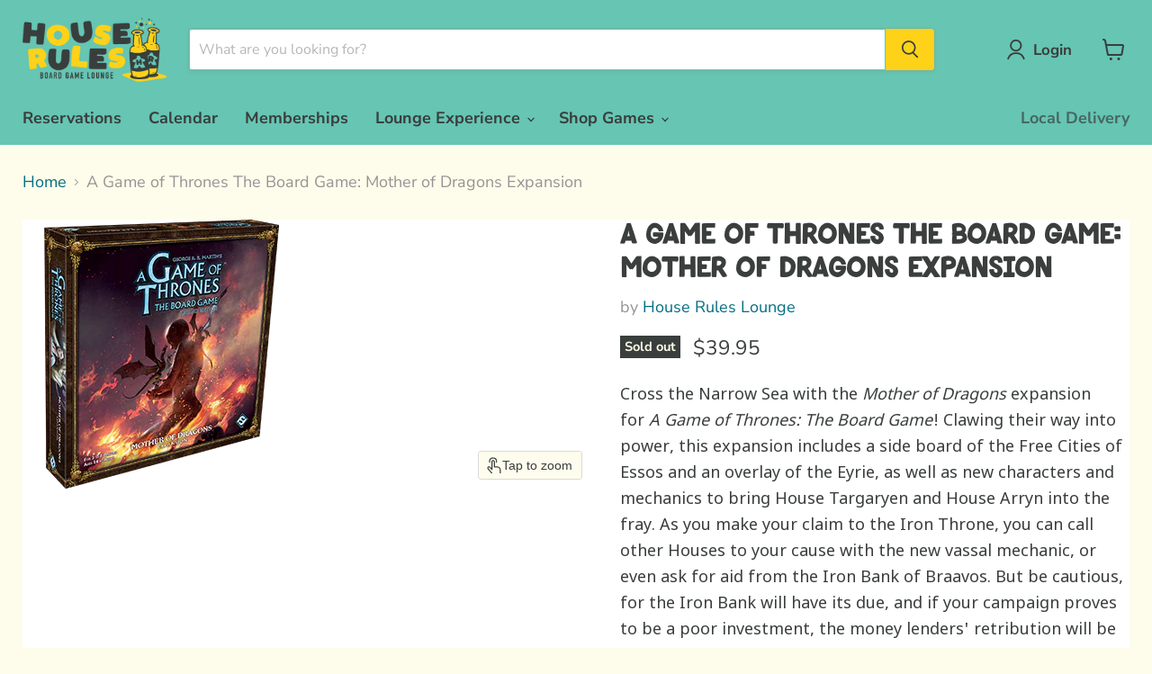

--- FILE ---
content_type: text/css
request_url: https://houseruleslounge.com/cdn/shop/t/25/assets/theme.css?v=174825336924169241451765911060
body_size: 68615
content:
@font-face{font-family:Nunito Sans;font-weight:400;font-style:normal;font-display:swap;src:url(//houseruleslounge.com/cdn/fonts/nunito_sans/nunitosans_n4.0276fe080df0ca4e6a22d9cb55aed3ed5ba6b1da.woff2) format("woff2"),url(//houseruleslounge.com/cdn/fonts/nunito_sans/nunitosans_n4.b4964bee2f5e7fd9c3826447e73afe2baad607b7.woff) format("woff")}@font-face{font-family:Nunito Sans;font-weight:400;font-style:italic;font-display:swap;src:url(//houseruleslounge.com/cdn/fonts/nunito_sans/nunitosans_i4.6e408730afac1484cf297c30b0e67c86d17fc586.woff2) format("woff2"),url(//houseruleslounge.com/cdn/fonts/nunito_sans/nunitosans_i4.c9b6dcbfa43622b39a5990002775a8381942ae38.woff) format("woff")}@font-face{font-family:Nunito Sans;font-weight:700;font-style:normal;font-display:swap;src:url(//houseruleslounge.com/cdn/fonts/nunito_sans/nunitosans_n7.25d963ed46da26098ebeab731e90d8802d989fa5.woff2) format("woff2"),url(//houseruleslounge.com/cdn/fonts/nunito_sans/nunitosans_n7.d32e3219b3d2ec82285d3027bd673efc61a996c8.woff) format("woff")}@font-face{font-family:Nunito Sans;font-weight:700;font-style:italic;font-display:swap;src:url(//houseruleslounge.com/cdn/fonts/nunito_sans/nunitosans_i7.8c1124729eec046a321e2424b2acf328c2c12139.woff2) format("woff2"),url(//houseruleslounge.com/cdn/fonts/nunito_sans/nunitosans_i7.af4cda04357273e0996d21184432bcb14651a64d.woff) format("woff")}@font-face{font-family:Montserrat;font-weight:800;font-style:normal;font-display:swap;src:url(//houseruleslounge.com/cdn/fonts/montserrat/montserrat_n8.853056e398b4dadf6838423edb7abaa02f651554.woff2) format("woff2"),url(//houseruleslounge.com/cdn/fonts/montserrat/montserrat_n8.9201aba6104751e1b3e48577a5a739fc14862200.woff) format("woff")}@font-face{font-family:Montserrat;font-weight:800;font-style:italic;font-display:swap;src:url(//houseruleslounge.com/cdn/fonts/montserrat/montserrat_i8.b5b703476aa25307888d32fbbb26f33913f79842.woff2) format("woff2"),url(//houseruleslounge.com/cdn/fonts/montserrat/montserrat_i8.1037a8c7c9042232c15d221799b18df65709cdd0.woff) format("woff")}@font-face{font-family:Montserrat;font-weight:900;font-style:normal;font-display:swap;src:url(//houseruleslounge.com/cdn/fonts/montserrat/montserrat_n9.680ded1be351aa3bf3b3650ac5f6df485af8a07c.woff2) format("woff2"),url(//houseruleslounge.com/cdn/fonts/montserrat/montserrat_n9.0cc5aaeff26ef35c23b69a061997d78c9697a382.woff) format("woff")}@font-face{font-family:Montserrat;font-weight:900;font-style:italic;font-display:swap;src:url(//houseruleslounge.com/cdn/fonts/montserrat/montserrat_i9.cd566e55c5982a3a39b3949665a79c881e095b14.woff2) format("woff2"),url(//houseruleslounge.com/cdn/fonts/montserrat/montserrat_i9.b18527943b7f5bc1488b82e39deb595a73d3e645.woff) format("woff")}@font-face{font-family:Montserrat;font-weight:700;font-style:normal;font-display:swap;src:url(//houseruleslounge.com/cdn/fonts/montserrat/montserrat_n7.3c434e22befd5c18a6b4afadb1e3d77c128c7939.woff2) format("woff2"),url(//houseruleslounge.com/cdn/fonts/montserrat/montserrat_n7.5d9fa6e2cae713c8fb539a9876489d86207fe957.woff) format("woff")}@font-face{font-family:Montserrat;font-weight:700;font-style:italic;font-display:swap;src:url(//houseruleslounge.com/cdn/fonts/montserrat/montserrat_i7.a0d4a463df4f146567d871890ffb3c80408e7732.woff2) format("woff2"),url(//houseruleslounge.com/cdn/fonts/montserrat/montserrat_i7.f6ec9f2a0681acc6f8152c40921d2a4d2e1a2c78.woff) format("woff")}@font-face{font-family:Nunito Sans;font-weight:700;font-style:normal;font-display:swap;src:url(//houseruleslounge.com/cdn/fonts/nunito_sans/nunitosans_n7.25d963ed46da26098ebeab731e90d8802d989fa5.woff2) format("woff2"),url(//houseruleslounge.com/cdn/fonts/nunito_sans/nunitosans_n7.d32e3219b3d2ec82285d3027bd673efc61a996c8.woff) format("woff")}@font-face{font-family:Nunito Sans;font-weight:700;font-style:italic;font-display:swap;src:url(//houseruleslounge.com/cdn/fonts/nunito_sans/nunitosans_i7.8c1124729eec046a321e2424b2acf328c2c12139.woff2) format("woff2"),url(//houseruleslounge.com/cdn/fonts/nunito_sans/nunitosans_i7.af4cda04357273e0996d21184432bcb14651a64d.woff) format("woff")}@font-face{font-family:Nunito Sans;font-weight:700;font-style:normal;font-display:swap;src:url(//houseruleslounge.com/cdn/fonts/nunito_sans/nunitosans_n7.25d963ed46da26098ebeab731e90d8802d989fa5.woff2) format("woff2"),url(//houseruleslounge.com/cdn/fonts/nunito_sans/nunitosans_n7.d32e3219b3d2ec82285d3027bd673efc61a996c8.woff) format("woff")}@font-face{font-family:Nunito Sans;font-weight:700;font-style:italic;font-display:swap;src:url(//houseruleslounge.com/cdn/fonts/nunito_sans/nunitosans_i7.8c1124729eec046a321e2424b2acf328c2c12139.woff2) format("woff2"),url(//houseruleslounge.com/cdn/fonts/nunito_sans/nunitosans_i7.af4cda04357273e0996d21184432bcb14651a64d.woff) format("woff")}@font-face{font-family:Nunito Sans;font-weight:700;font-style:normal;font-display:swap;src:url(//houseruleslounge.com/cdn/fonts/nunito_sans/nunitosans_n7.25d963ed46da26098ebeab731e90d8802d989fa5.woff2) format("woff2"),url(//houseruleslounge.com/cdn/fonts/nunito_sans/nunitosans_n7.d32e3219b3d2ec82285d3027bd673efc61a996c8.woff) format("woff")}@font-face{font-family:Nunito Sans;font-weight:700;font-style:italic;font-display:swap;src:url(//houseruleslounge.com/cdn/fonts/nunito_sans/nunitosans_i7.8c1124729eec046a321e2424b2acf328c2c12139.woff2) format("woff2"),url(//houseruleslounge.com/cdn/fonts/nunito_sans/nunitosans_i7.af4cda04357273e0996d21184432bcb14651a64d.woff) format("woff")}@font-face{font-family:Montserrat;font-weight:800;font-style:normal;font-display:swap;src:url(//houseruleslounge.com/cdn/fonts/montserrat/montserrat_n8.853056e398b4dadf6838423edb7abaa02f651554.woff2) format("woff2"),url(//houseruleslounge.com/cdn/fonts/montserrat/montserrat_n8.9201aba6104751e1b3e48577a5a739fc14862200.woff) format("woff")}@font-face{font-family:Montserrat;font-weight:800;font-style:italic;font-display:swap;src:url(//houseruleslounge.com/cdn/fonts/montserrat/montserrat_i8.b5b703476aa25307888d32fbbb26f33913f79842.woff2) format("woff2"),url(//houseruleslounge.com/cdn/fonts/montserrat/montserrat_i8.1037a8c7c9042232c15d221799b18df65709cdd0.woff) format("woff")}:root{--font-size-heading-large: 2.390625rem;--font-size-heading-medium: 2.109375rem;--font-size-heading-1: 1.96875rem;--font-size-heading-2: 1.828125rem;--font-size-heading-3: 1.6875rem;--font-size-heading-4: 1.40625rem;--font-size-heading-5: 1.265625rem;--font-size-heading-6: 1.265625rem;--font-size-body-larger: 1.546875rem;--font-size-body-large: 1.40625rem;--font-size-body-medium: 1.265625rem;--font-size-body: 1.125rem;--font-size-body-small: 1.0546875rem;--font-size-body-smaller: .984375rem;--font-size-body-smallest: .9140625rem;--font-size-body-tiny: .84375rem;--font-size-button-small: .984375rem;--font-size-button-medium: 1.125rem;--font-size-button-large: 1.265625rem;--font-size-button-x-large: 1.4765625rem;--font-size-menu-large: 1.1953125rem;--font-size-menu: 1.125rem;--font-size-input: 1.125rem;--font-size-section-heading: 1.40625rem;--font-size-menu-body-medium: 1.265625rem;--font-size-menu-body-small: 1.0546875rem;--font-size-heading-body-small: 1.0546875rem;--font-size-heading-body-smaller: .984375rem;--font-size-heading-slideshow: 1.9921875rem}@media screen and (max-width: 719px){:root{--font-size-heading-large: 1.9921875rem}}@media screen and (max-width: 859px){:root{--font-size-heading-medium: 1.7578125rem;--font-size-heading-1: 1.640625rem;--font-size-heading-2: 1.5234375rem;--font-size-heading-3: 1.40625rem;--font-size-heading-4: 1.171875rem;--font-size-heading-5: 1.0546875rem;--font-size-heading-6: 1.0546875rem;--font-size-body-larger: 1.2890625rem;--font-size-body-large: 1.171875rem;--font-size-body-medium: 1.0546875rem;--font-size-body: .9375rem;--font-size-body-small: .87890625rem;--font-size-body-smaller: .8203125rem;--font-size-body-smallest: .76171875rem;--font-size-body-tiny: .703125rem;--font-size-button-small: .8203125rem;--font-size-button-medium: .875rem;--font-size-button-large: .9921875rem;--font-size-button-x-large: 1.16796875rem;--font-size-menu-large: .93359375rem;--font-size-menu: .9375rem;--font-size-input: .9375rem;--font-size-section-heading: 1.171875rem;--font-size-menu-body-medium: 1.0546875rem;--font-size-menu-body-small: .87890625rem;--font-size-heading-body-small: .87890625rem;--font-size-heading-body-smaller: .8203125rem;--font-size-heading-slideshow: 1.9921875rem}}/*! normalize.css v5.0.0 | MIT License | github.com/necolas/normalize.css */html{font-family:sans-serif;line-height:1.15;-ms-text-size-adjust:100%;-webkit-text-size-adjust:100%}body{margin:0}article,aside,footer,header,nav,section{display:block}h1,.age-gate__heading{font-size:2em;margin:.67em 0}figcaption,figure,main{display:block}figure{margin:1em 40px}hr{box-sizing:content-box;height:0;overflow:visible}pre{font-family:monospace,monospace;font-size:1em}a{background-color:transparent;-webkit-text-decoration-skip:objects}a:active,a:hover{outline-width:0}abbr[title]{border-bottom:none;text-decoration:underline;-webkit-text-decoration:underline dotted;text-decoration:underline dotted}b,strong{font-weight:inherit}b,strong{font-weight:bolder}code,kbd,samp{font-family:monospace,monospace;font-size:1em}dfn{font-style:italic}mark{background-color:#ff0;color:#000}small{font-size:80%}sub,sup{font-size:75%;line-height:0;position:relative;vertical-align:baseline}sub{bottom:-.25em}sup{top:-.5em}audio,video{display:inline-block}audio:not([controls]){display:none;height:0}img{border-style:none}svg:not(:root){overflow:hidden}button,input,optgroup,select,textarea{font-family:sans-serif;font-size:100%;line-height:1.15;margin:0}button,input{overflow:visible}button,select{text-transform:none}button,html [type=button],[type=reset],[type=submit]{-webkit-appearance:button}button::-moz-focus-inner,[type=button]::-moz-focus-inner,[type=reset]::-moz-focus-inner,[type=submit]::-moz-focus-inner{border-style:none;padding:0}button:-moz-focusring,[type=button]:-moz-focusring,[type=reset]:-moz-focusring,[type=submit]:-moz-focusring{outline:1px dotted ButtonText}fieldset{border:1px solid #c0c0c0;margin:0 2px;padding:.35em .625em .75em}legend{box-sizing:border-box;color:inherit;display:table;max-width:100%;padding:0;white-space:normal}progress{display:inline-block;vertical-align:baseline}textarea{overflow:auto}[type=checkbox],[type=radio]{box-sizing:border-box;padding:0}[type=number]::-webkit-inner-spin-button,[type=number]::-webkit-outer-spin-button{height:auto}[type=search]{-webkit-appearance:textfield;outline-offset:-2px}[type=search]::-webkit-search-cancel-button,[type=search]::-webkit-search-decoration{-webkit-appearance:none}::-webkit-file-upload-button{-webkit-appearance:button;font:inherit}details,menu{display:block}summary{display:list-item}canvas{display:inline-block}template{display:none}[hidden]{display:none}.shopify-cross-border{display:flex}.no-js .selectors-form--no-js-hidden{display:none}.disclosure{--disclosure-max-height: 300px;--disclosure-min-height: 92px;--disclosure-toggle-text-color: black;--disclosure-toggle-background-color: transparent;--disclosure-toggle-border-color: black;--disclosure-toggle-svg: url("data:image/svg+xml, %3Csvg xmlns='http://www.w3.org/2000/svg' width='8' height='6' viewBox='0 0 8 6' fill='none'%3E%3Cpath class='icon-chevron-down-left' d='M4 4.5L7 1.5' stroke='black' stroke-width='1.25' stroke-linecap='square'/%3E%3Cpath class='icon-chevron-down-right' d='M4 4.5L1 1.5' stroke='black' stroke-width='1.25' stroke-linecap='square'/%3E%3C/svg%3E");--disclosure-toggle-svg-color: black;--disclosure-text-color: black;--disclosure-background-color: white;--disclosure-border-color: black;position:relative;display:inline-block}.disclosure>summary{list-style:none}.disclosure>summary::-webkit-details-marker{display:none}.disclosure__toggle{width:auto;padding:5px 32px 4px 11px;color:#000;background-color:transparent;border:1px solid black;-webkit-appearance:none;appearance:none}@supports (color: var(--disclosure-toggle-text-color)){.disclosure__toggle{color:var(--disclosure-toggle-text-color);background-color:var(--disclosure-toggle-background-color);border:1px solid var(--disclosure-toggle-border-color)}}.disclosure__toggle:hover{cursor:pointer}.disclosure__toggle:after{position:absolute;top:50%;right:11px;width:10px;height:7.5px;background-image:url("data:image/svg+xml, %3Csvg xmlns='http://www.w3.org/2000/svg' width='8' height='6' viewBox='0 0 8 6' fill='none'%3E%3Cpath class='icon-chevron-down-left' d='M4 4.5L7 1.5' stroke='black' stroke-width='1.25' stroke-linecap='square'/%3E%3Cpath class='icon-chevron-down-right' d='M4 4.5L1 1.5' stroke='black' stroke-width='1.25' stroke-linecap='square'/%3E%3C/svg%3E");content:"";transform:translateY(-50%)}@supports (mask-image: var(--disclosure-toggle-svg)){.disclosure__toggle:after{background-color:var(--disclosure-toggle-svg-color);background-image:none;-webkit-mask-image:var(--disclosure-toggle-svg);mask-image:var(--disclosure-toggle-svg);-webkit-mask-size:cover;mask-size:cover}}.disclosure-list{position:absolute;bottom:115%;display:none;max-height:300px;min-height:92px;max-width:250px;min-width:200px;padding:11px 0;margin:0;overflow-y:auto;list-style:outside none;background-color:#fff;border:1px solid black;border-radius:0}@supports (max-height: var(--disclosure-max-height)){.disclosure-list{max-height:var(--disclosure-max-height);min-height:var(--disclosure-min-height);background-color:var(--disclosure-background-color);border:1px solid var(--disclosure-border-color)}}noscript .disclosure-list{width:max-content}.disclosure-list--visible{display:block}.disclosure-list--alternate-drop{right:0}.disclosure-list__item-wrapper{display:flex;align-items:center;margin-top:1rem}.disclosure-list__item-wrapper:first-child{margin-top:0}.disclosure-list__item--label{word-break:keep-all;margin-left:5px}.disclosure__submit{margin-top:1rem}.disclosure-list__item{display:block;padding:5px 25px 4px 15px;text-align:left;text-decoration:none;border-bottom:1px solid transparent}.disclosure-list__item.disclosure-list__item-wrapper{display:flex}.disclosure-list__item:focus,.disclosure-list__item:hover{color:#000;text-decoration:underline}@supports (color: var(--disclosure-text-color)){.disclosure-list__item:focus,.disclosure-list__item:hover{color:var(--disclosure-text-color)}}.disclosure-list__item--current{text-decoration:underline}.disclosure-list__option{color:inherit;text-decoration:inherit}.disclosure-list__option-code{white-space:nowrap}.surface-pick-up-embed{--surface-pick-up-embed-theme-success-color: rgb(50, 205, 50);--surface-pick-up-embed-theme-error-color: rgb(179, 58, 58);--surface-pick-up-embed-theme-paragraph-font-size: 16px;--surface-pick-up-embed-theme-paragraph-smaller-font-size: calc(var(--surface-pick-up-embed-theme-paragraph-font-size) - 4px);--surface-pick-up-embed-theme-body-font-weight-bold: 600;--surface-pick-up-embed-theme-body-text-color: #808080;--surface-pick-up-embed-theme-link-text-decoration: underline;--surface-pick-up-embed-row-gap: 10px;--surface-pick-up-embed-column-gap: 10px;display:grid;grid-template-columns:min-content auto;row-gap:var(--surface-pick-up-embed-row-gap);column-gap:var(--surface-pick-up-embed-column-gap);justify-content:flex-start;text-align:left}.surface-pick-up-embed__in-stock-icon,.surface-pick-up-embed__out-of-stock-icon{grid-column-start:1;grid-column-end:2;margin-top:3px}.surface-pick-up-embed__in-stock-icon{fill:var(--surface-pick-up-embed-theme-success-color)}.surface-pick-up-embed__out-of-stock-icon{fill:var(--surface-pick-up-embed-theme-error-color)}.surface-pick-up-embed__location-info,.surface-pick-up-embed__modal-btn{grid-column-start:2;grid-column-end:3}.surface-pick-up-embed__location-info{grid-row-start:1;grid-row-end:2}.surface-pick-up-embed__location-availability{margin-top:0;margin-bottom:0;font-family:inherit;font-size:var(--surface-pick-up-embed-theme-paragraph-font-size);font-weight:inherit;color:var(--surface-pick-up-embed-theme-body-text-color)}.surface-pick-up-embed__location-availability b{font-weight:var(--surface-pick-up-embed-theme-body-font-weight-bold)}.surface-pick-up-embed__location-pick-up-time{font-size:var(--surface-pick-up-embed-theme-paragraph-smaller-font-size);color:var(--surface-pick-up-embed-theme-body-text-color)}.surface-pick-up-embed__modal-btn{grid-row-start:2;grid-row-end:3;justify-self:start;padding:0;font-size:var(--surface-pick-up-embed-theme-paragraph-smaller-font-size);color:var(--surface-pick-up-embed-theme-body-text-color);text-align:left;-webkit-text-decoration:var(--surface-pick-up-embed-theme-link-text-decoration);text-decoration:var(--surface-pick-up-embed-theme-link-text-decoration);cursor:pointer;background-color:initial;border:0}.surface-pick-up-items{padding:0;margin:0}.surface-pick-up-item{--surface-pick-up-item-theme-success-color: rgb(50, 205, 50);--surface-pick-up-item-theme-error-color: rgb(179, 58, 58);--surface-pick-up-item-theme-paragraph-font-size: 16px;--surface-pick-up-item-theme-paragraph-smaller-font-size: calc(var(--surface-pick-up-item-theme-paragraph-font-size) - 4px);--surface-pick-up-item-theme-body-font-weight-bold: 600;--surface-pick-up-item-theme-body-text-color: #808080;--surface-pick-up-item-theme-border-color: #d9d9d9;--surface-pick-up-item-theme-link-text-decoration: underline;--surface-pick-up-item-row-gap: 10px;--surface-pick-up-item-column-gap: 5px;--surface-pick-up-item-gap: 28px;display:grid;grid-template-columns:repeat(2,auto) 1fr;row-gap:var(--surface-pick-up-item-row-gap);column-gap:var(--surface-pick-up-item-column-gap);justify-content:flex-start;padding-bottom:var(--surface-pick-up-item-gap);margin:var(--surface-pick-up-item-gap) 0 0;text-align:left;border-bottom:1px solid var(--surface-pick-up-item-theme-border-color)}.surface-pick-up-item:last-child{padding-bottom:0;border-bottom:none}.surface-pick-up-item__header{display:flex;grid-column:span 3;align-items:flex-end}.surface-pick-up-item__pick-up-location{margin-top:0;margin-bottom:0;font-family:inherit;font-size:var(--surface-pick-up-item-theme-paragraph-font-size);font-weight:var(--surface-pick-up-item-theme-body-font-weight-bold);color:var(--surface-pick-up-item-theme-body-text-color)}.surface-pick-up-item__pick-up-distance{padding-left:2rem;margin:0 0 0 auto}.surface-pick-up-item__in-stock-icon,.surface-pick-up-item__out-of-stock-icon{grid-row-start:2;grid-row-end:3;grid-column-start:1;grid-column-end:2;margin-top:1px}.surface-pick-up-item__in-stock-icon{fill:var(--surface-pick-up-item-theme-success-color)}.surface-pick-up-item__out-of-stock-icon{fill:var(--surface-pick-up-item-theme-error-color)}.surface-pick-up-item__availability{grid-row-start:2;grid-row-end:3;grid-column-start:2;grid-column-end:3;font-size:var(--surface-pick-up-item-theme-paragraph-smaller-font-size);color:var(--surface-pick-up-item-theme-body-text-color)}.surface-pick-up-item__address-info{grid-row-start:3;grid-row-end:4;grid-column-start:1;grid-column-end:3;font-size:var(--surface-pick-up-item-theme-paragraph-smaller-font-size);font-style:normal;line-height:1.4;color:var(--surface-pick-up-item-theme-body-text-color)}.surface-pick-up-item__address-info p{margin:0}.surface-pick-up-item__address-info a,.surface-pick-up-item__address-info a:visited{color:inherit;text-decoration:none}.surface-pick-up-item__address-info a:focus,.surface-pick-up-item__address-info a:active,.surface-pick-up-item__address-info a:hover{color:inherit}.surface-pick-up-item__confirm-address{margin-top:var(--surface-pick-up-item-row-gap)}.surface-pick-up-item__confirm-address-icon{display:inline-block;width:10px;height:10px;margin-right:5px}.subcollections-list__content[data-subcollections-layout=menu] .subcollections-menu__menu-items h2,h6,.highlights-banner__heading,h5,h4,.featured-collection__title-card-heading,h3,h2,h1,.age-gate__heading{font-family:Montserrat,sans-serif;font-style:normal;font-weight:800}.subcollections-list__content[data-subcollections-layout=menu] .subcollections-menu__menu-items h2,h6,.highlights-banner__heading,h5,h4,.featured-collection__title-card-heading,h3,h2,h1,.age-gate__heading{text-transform:none}.subcollections-list__content[data-subcollections-layout=menu] .subcollections-menu__menu-items h2,h6,.highlights-banner__heading,h5,h4,.featured-collection__title-card-heading,h3,h2,h1,.age-gate__heading{letter-spacing:0em}.subcollections-list__content[data-subcollections-layout=menu] .subcollections-menu__menu-items h2 b,h6 b,.highlights-banner__heading b,h5 b,h4 b,.featured-collection__title-card-heading b,h3 b,h2 b,h1 b,.age-gate__heading b,.subcollections-list__content[data-subcollections-layout=menu] .subcollections-menu__menu-items h2 strong,h6 strong,.highlights-banner__heading strong,h5 strong,h4 strong,.featured-collection__title-card-heading strong,h3 strong,h2 strong,h1 strong,.age-gate__heading strong{font-weight:900}.subcollections-list__content[data-subcollections-layout=menu] .subcollections-menu__menu-items h2 em,h6 em,.highlights-banner__heading em,h5 em,h4 em,.featured-collection__title-card-heading em,h3 em,h2 em,h1 em,.age-gate__heading em,.subcollections-list__content[data-subcollections-layout=menu] .subcollections-menu__menu-items h2 b em,h6 b em,.highlights-banner__heading b em,h5 b em,h4 b em,.featured-collection__title-card-heading b em,h3 b em,h2 b em,h1 b em,.age-gate__heading b em,.subcollections-list__content[data-subcollections-layout=menu] .subcollections-menu__menu-items h2 strong em,h6 strong em,.highlights-banner__heading strong em,h5 strong em,h4 strong em,.featured-collection__title-card-heading strong em,h3 strong em,h2 strong em,h1 strong em,.age-gate__heading strong em,.subcollections-list__content[data-subcollections-layout=menu] .subcollections-menu__menu-items h2 em b,h6 em b,.highlights-banner__heading em b,h5 em b,h4 em b,.featured-collection__title-card-heading em b,h3 em b,h2 em b,h1 em b,.age-gate__heading em b,.subcollections-list__content[data-subcollections-layout=menu] .subcollections-menu__menu-items h2 em strong,h6 em strong,.highlights-banner__heading em strong,h5 em strong,h4 em strong,.featured-collection__title-card-heading em strong,h3 em strong,h2 em strong,h1 em strong,.age-gate__heading em strong{font-style:italic}h1,.age-gate__heading{font-size:var(--font-size-heading-1)}h2{font-size:var(--font-size-heading-2)}.featured-collection__title-card-heading,h3{font-size:var(--font-size-heading-3)}h4{font-size:var(--font-size-heading-4)}.highlights-banner__heading,h5{font-size:var(--font-size-heading-5)}.subcollections-list__content[data-subcollections-layout=menu] .subcollections-menu__menu-items h2,h6{font-size:var(--font-size-heading-6)}.mobile-nav-content .navmenu-depth-1>.navmenu-item>.navmenu-link,.mobile-nav-primary-content .navmenu-depth-1>.navmenu-item>.navmenu-link,.navmenu-meganav.navmenu-meganav--desktop .navmenu-item-text,.site-navigation .navmenu-depth-1>li>a,.site-navigation a,.site-navigation summary,.site-header-actions{font-family:Nunito Sans,sans-serif;font-style:normal;font-weight:700}.mobile-nav-content .navmenu-depth-1>.navmenu-item>.navmenu-link,.mobile-nav-primary-content .navmenu-depth-1>.navmenu-item>.navmenu-link,.navmenu-meganav.navmenu-meganav--desktop .navmenu-item-text,.site-navigation .navmenu-depth-1>li>a,.site-navigation a,.site-navigation summary,.site-header-actions{text-transform:none}.mobile-nav-content .navmenu-depth-1>.navmenu-item>.navmenu-link,.mobile-nav-primary-content .navmenu-depth-1>.navmenu-item>.navmenu-link,.navmenu-meganav.navmenu-meganav--desktop .navmenu-item-text,.site-navigation .navmenu-depth-1>li>a,.site-navigation a,.site-navigation summary,.site-header-actions{font-size:var(--font-size-menu);letter-spacing:0em}.spr-header-title,.product-recently-viewed__heading,.product-section--title,.home-section--title,.shoppable-image__section-heading,.image-with-text__section-heading,.custom-html--container .home-section--title,.custom-liquid--container .home-section--title,.faq__section-heading{font-family:Montserrat,sans-serif;font-style:normal;font-weight:800;text-transform:none}.spr-header-title,.product-recently-viewed__heading,.product-section--title,.home-section--title,.shoppable-image__section-heading,.image-with-text__section-heading,.custom-html--container .home-section--title,.custom-liquid--container .home-section--title,.faq__section-heading{text-transform:none}.spr-header-title,.product-recently-viewed__heading,.product-section--title,.home-section--title,.shoppable-image__section-heading,.image-with-text__section-heading,.custom-html--container .home-section--title,.custom-liquid--container .home-section--title,.faq__section-heading{font-size:var(--font-size-section-heading);letter-spacing:0em}.age-gate__confirm_btn,.spr-summary-actions-newreview,.shopify-payment-button .shopify-payment-button__button--unbranded,.smart-payment-enabled .product-form--atc-button,.product-form--atc-button,.utils-sortby--modal-button,.live-search-button,.back-to-top__button,.article--excerpt-wrapper--featured .article--excerpt-button,.order-page__atc-button,.shopify-challenge__container .btn,.pxs-image-with-text-button,.page__content button,.image-with-text__button,.faq__categories-list-item-link,.countdown-timer__caption-button.countdown-timer__caption-button--secondary,.countdown-timer__caption-button.countdown-timer__caption-button--primary,.button-secondary,.button-primary,.productgrid--no-results-button{font-size:var(--font-size-button-small)}.age-gate__confirm_btn,.spr-summary-actions-newreview,.shopify-payment-button .shopify-payment-button__button--unbranded,.smart-payment-enabled .product-form--atc-button,.product-form--atc-button,.utils-sortby--modal-button,.live-search-button,.back-to-top__button,.article--excerpt-wrapper--featured .article--excerpt-button,.order-page__atc-button,.shopify-challenge__container .btn,.pxs-image-with-text-button,.page__content button,.image-with-text__button,.faq__categories-list-item-link,.countdown-timer__caption-button.countdown-timer__caption-button--secondary,.countdown-timer__caption-button.countdown-timer__caption-button--primary,.button-secondary,.button-primary,.productgrid--no-results-button{text-transform:none}.age-gate__confirm_btn,.spr-summary-actions-newreview,.shopify-payment-button .shopify-payment-button__button--unbranded,.smart-payment-enabled .product-form--atc-button,.product-form--atc-button,.utils-sortby--modal-button,.live-search-button,.back-to-top__button,.article--excerpt-wrapper--featured .article--excerpt-button,.order-page__atc-button,.shopify-challenge__container .btn,.pxs-image-with-text-button,.page__content button,.image-with-text__button,.faq__categories-list-item-link,.countdown-timer__caption-button.countdown-timer__caption-button--secondary,.countdown-timer__caption-button.countdown-timer__caption-button--primary,.button-secondary,.button-primary,.productgrid--no-results-button{padding:.625rem 1rem;letter-spacing:0em;font-family:Nunito Sans,sans-serif;font-style:normal;font-weight:700;display:inline-block;text-decoration:none;cursor:pointer;border-radius:3px;transition:width 125ms cubic-bezier(.4,0,.2,1),height 125ms cubic-bezier(.4,0,.2,1),border-color 125ms cubic-bezier(.4,0,.2,1),background-color 125ms cubic-bezier(.4,0,.2,1),box-shadow 125ms cubic-bezier(.4,0,.2,1)}.age-gate__confirm_btn:hover,.spr-summary-actions-newreview:hover,.shopify-payment-button .shopify-payment-button__button--unbranded:hover,.product-form--atc-button:hover,.utils-sortby--modal-button:hover,.live-search-button:hover,.back-to-top__button:hover,.article--excerpt-wrapper--featured .article--excerpt-button:hover,.order-page__atc-button:hover,.shopify-challenge__container .btn:hover,.pxs-image-with-text-button:hover,.page__content button:hover,.image-with-text__button:hover,.faq__categories-list-item-link:hover,.countdown-timer__caption-button.countdown-timer__caption-button--secondary:hover,.countdown-timer__caption-button.countdown-timer__caption-button--primary:hover,.button-secondary:hover,.button-primary:hover,.productgrid--no-results-button:hover,.age-gate__confirm_btn:focus,.spr-summary-actions-newreview:focus,.shopify-payment-button .shopify-payment-button__button--unbranded:focus,.product-form--atc-button:focus,.utils-sortby--modal-button:focus,.live-search-button:focus,.back-to-top__button:focus,.article--excerpt-wrapper--featured .article--excerpt-button:focus,.order-page__atc-button:focus,.shopify-challenge__container .btn:focus,.pxs-image-with-text-button:focus,.page__content button:focus,.image-with-text__button:focus,.faq__categories-list-item-link:focus,.countdown-timer__caption-button.countdown-timer__caption-button--secondary:focus,.countdown-timer__caption-button.countdown-timer__caption-button--primary:focus,.button-secondary:focus,.button-primary:focus,.productgrid--no-results-button:focus{outline:none}.age-gate__confirm_btn:not(.disabled):hover,.spr-summary-actions-newreview:not(.disabled):hover,.shopify-payment-button .shopify-payment-button__button--unbranded:not(.disabled):hover,.product-form--atc-button:not(.disabled):hover,.utils-sortby--modal-button:not(.disabled):hover,.live-search-button:not(.disabled):hover,.back-to-top__button:not(.disabled):hover,.article--excerpt-wrapper--featured .article--excerpt-button:not(.disabled):hover,.order-page__atc-button:not(.disabled):hover,.shopify-challenge__container .btn:not(.disabled):hover,.pxs-image-with-text-button:not(.disabled):hover,.page__content button:not(.disabled):hover,.image-with-text__button:not(.disabled):hover,.faq__categories-list-item-link:not(.disabled):hover,.countdown-timer__caption-button.countdown-timer__caption-button--secondary:not(.disabled):hover,.countdown-timer__caption-button.countdown-timer__caption-button--primary:not(.disabled):hover,.button-secondary:not(.disabled):hover,.button-primary:not(.disabled):hover,.productgrid--no-results-button:not(.disabled):hover{box-shadow:0 3px 8px #0000001a}.age-gate__confirm_btn:focus,.spr-summary-actions-newreview:focus,.shopify-payment-button .shopify-payment-button__button--unbranded:focus,.product-form--atc-button:focus,.utils-sortby--modal-button:focus,.live-search-button:focus,.back-to-top__button:focus,.article--excerpt-wrapper--featured .article--excerpt-button:focus,.order-page__atc-button:focus,.shopify-challenge__container .btn:focus,.pxs-image-with-text-button:focus,.page__content button:focus,.image-with-text__button:focus,.faq__categories-list-item-link:focus,.countdown-timer__caption-button.countdown-timer__caption-button--secondary:focus,.countdown-timer__caption-button.countdown-timer__caption-button--primary:focus,.button-secondary:focus,.button-primary:focus,.productgrid--no-results-button:focus{box-shadow:0 0 0 2px #fefdeb,0 0 0 5px #19f6,0 3px 8px #0000001a}.age-gate__confirm_btn.disabled,.spr-summary-actions-newreview.disabled,.shopify-payment-button .shopify-payment-button__button--unbranded.disabled,.smart-payment-enabled .product-form--atc-button.disabled,.product-form--atc-button.disabled,.utils-sortby--modal-button.disabled,.live-search-button.disabled,.back-to-top__button.disabled,.article--excerpt-wrapper--featured .article--excerpt-button.disabled,.order-page__atc-button.disabled,.shopify-challenge__container .btn.disabled,.pxs-image-with-text-button.disabled,.page__content button.disabled,.image-with-text__button.disabled,.faq__categories-list-item-link.disabled,.countdown-timer__caption-button.countdown-timer__caption-button--secondary.disabled,.countdown-timer__caption-button.countdown-timer__caption-button--primary.disabled,.button-secondary.disabled,.button-primary.disabled,.disabled.productgrid--no-results-button{color:#3a3e3d;cursor:default;background-color:#8b8b8b;border:1px solid #8b8b8b}.dynamic-video-wrapper,.navmenu-meganav-wrapper,.site-navigation,.product-section--container,.product-row--container,.productgrid--outer,.pagination--container,.page-content,.page-masthead,.message-banner--outer,.breadcrumbs-container,.atc-banner--outer,.contact-page-content,.account-page-content,.account-page-masthead,.pxs-image-with-text-section,.pxs-newsletter-section,.pxs-map-section,.testimonials-section,.shoppable-image,.rich-text,.promo-mosaic--container,.promo-grid--container,.page__container,.menulist-container,.logolist--container,.image-with-text,.custom-html--container,.custom-liquid--container,.highlights-banner__content,.highlights-banner__container.content-width,.featured-product__container,.featured-collection__container,.faq,.countdown-timer,.collection-list__container,.blogposts--container,.subcollections-banner__container,.subcollections__container,.subcollections-featured-collection__header,.utility-bar__content,.blog--container,.product-compare-container,.product__container,.password-page-footer,.password-page-content--inner,.cart--section,.article--container,.article-image--content-width,.announcement-bar-text-mobile,.announcement-bar-text,.fourohfour--container,.site-footer-item,.site-header-main{--layout-container-max-width: 1400px;--layout-container-gutter: 10px;max-width:var(--layout-container-max-width);padding-right:10px;padding-left:10px;margin-right:auto;margin-left:auto}@media screen and (min-width: 720px){.dynamic-video-wrapper,.navmenu-meganav-wrapper,.site-navigation,.product-section--container,.product-row--container,.productgrid--outer,.pagination--container,.page-content,.page-masthead,.message-banner--outer,.breadcrumbs-container,.atc-banner--outer,.contact-page-content,.account-page-content,.account-page-masthead,.pxs-image-with-text-section,.pxs-newsletter-section,.pxs-map-section,.testimonials-section,.shoppable-image,.rich-text,.promo-mosaic--container,.promo-grid--container,.page__container,.menulist-container,.logolist--container,.image-with-text,.custom-html--container,.custom-liquid--container,.highlights-banner__content,.highlights-banner__container.content-width,.featured-product__container,.featured-collection__container,.faq,.countdown-timer,.collection-list__container,.blogposts--container,.subcollections-banner__container,.subcollections__container,.subcollections-featured-collection__header,.utility-bar__content,.blog--container,.product-compare-container,.product__container,.password-page-footer,.password-page-content--inner,.cart--section,.article--container,.article-image--content-width,.announcement-bar-text-mobile,.announcement-bar-text,.fourohfour--container,.site-footer-item,.site-header-main{--layout-container-gutter: 15px;padding-right:15px;padding-left:15px}}@media screen and (min-width: 1024px){.dynamic-video-wrapper,.navmenu-meganav-wrapper,.site-navigation,.product-section--container,.product-row--container,.productgrid--outer,.pagination--container,.page-content,.page-masthead,.message-banner--outer,.breadcrumbs-container,.atc-banner--outer,.contact-page-content,.account-page-content,.account-page-masthead,.pxs-image-with-text-section,.pxs-newsletter-section,.pxs-map-section,.testimonials-section,.shoppable-image,.rich-text,.promo-mosaic--container,.promo-grid--container,.page__container,.menulist-container,.logolist--container,.image-with-text,.custom-html--container,.custom-liquid--container,.highlights-banner__content,.highlights-banner__container.content-width,.featured-product__container,.featured-collection__container,.faq,.countdown-timer,.collection-list__container,.blogposts--container,.subcollections-banner__container,.subcollections__container,.subcollections-featured-collection__header,.utility-bar__content,.blog--container,.product-compare-container,.product__container,.password-page-footer,.password-page-content--inner,.cart--section,.article--container,.article-image--content-width,.announcement-bar-text-mobile,.announcement-bar-text,.fourohfour--container,.site-footer-item,.site-header-main{--layout-container-gutter: 25px;padding-right:25px;padding-left:25px}}.productgrid--outer .pagination--container,.productgrid--outer .breadcrumbs-container{max-width:100%;padding-right:0;padding-left:0}@media screen and (min-width: 1024px){.productgrid--outer .pagination--container,.productgrid--outer .breadcrumbs-container{padding-right:0;padding-left:0}}.site-page,.page-masthead,.page-content,.contact-page-content,.account-page,.account-page-masthead,.account-page-content{margin-top:30px;margin-bottom:30px}@media screen and (min-width: 1024px){.site-page,.page-masthead,.page-content,.contact-page-content,.account-page,.account-page-masthead,.account-page-content{margin-top:50px;margin-bottom:50px}}.site-navigation-wrapper:before,.spr-content .spr-reviews:before,.productgrid--footer:before,.productgrid--outer:before,.account-page--two-column:before,.article--pagination:before,.site-header-main:before,.form-fields-columns:before,.site-navigation-wrapper:after,.spr-content .spr-reviews:after,.productgrid--footer:after,.productgrid--outer:after,.account-page--two-column:after,.article--pagination:after,.site-header-main:after,.form-fields-columns:after{display:table;content:""}.site-navigation-wrapper:after,.spr-content .spr-reviews:after,.productgrid--footer:after,.productgrid--outer:after,.account-page--two-column:after,.article--pagination:after,.site-header-main:after,.form-fields-columns:after{clear:both}.rte .tabs li,.rte .tabs li>a,.site-navigation .navmenu-meganav-standard__image-link,.site-navigation .navmenu-depth-2 .navmenu-link,.complementary-product__name a,.productgrid--sidebar-menu .navmenu-link,.filter-item,.productitem--title a,.cart-item__remove-link,.hotspot__tooltip,.menulist-menu__link{color:#3a3e3d;text-decoration:none;transition:color .1s cubic-bezier(.4,0,.2,1)}.rte .tabs li:hover,.rte .tabs li>a:hover,.site-navigation .navmenu-meganav-standard__image-link:hover,.site-navigation .navmenu-depth-2 .navmenu-link:hover,.complementary-product__name a:hover,.productgrid--sidebar-menu .navmenu-link:hover,.filter-item:hover,.productitem--title a:hover,.cart-item__remove-link:hover,.hotspot__tooltip:hover,.menulist-menu__link:hover{color:#046e82}.spr-content .spr-pagination a,.spr-content .spr-review .spr-review-footer a,.spr-summary-caption a.spr-summary-actions-togglereviews,.product-recently-viewed__clear,.shopify-payment-button .shopify-payment-button__more-options,.complementary-product__link,.product-vendor a,.utils-sortby-button,.utils-filter-button,.productgrid--sidebar-menu .navmenu-link--active,.productgrid-listview .productitem--link,.productgrid--footer-results-list a,.filter-item-clear-all,.active-filters__clear-link,.collection-filters__filter-link[data-filter-active],.filter-item--grid-simple .filter-item-clear-all,[data-filter-active=true],.filter-item a.filter-text--link,.pagination--inner a,.search-flydown__continue,.search-flydown__list-item a,.live-search-takeover-cancel,.collection__item-title,.breadcrumbs-container a,.article--excerpt-readmore,.account-page-content a,.search-section__text a,.menulist-menu__show-more-trigger,.blogposts--footer-link,.subcollections__container a,.subcollections-featured-collection__subcollection-cta,.subcollections-featured-collection__subcollection-menu-link,.product-compare__placeholder-link,.product-compare__clear-all,.product-link,.passwordentry-contents a,.password-page-footer--item a,.cart-continue,.cart-shipping .cart-shipping-toggle,.cart-update,.article--pagination .article--pagination-item-left>a,.article--pagination .article--pagination-item-right>a,.article--tags a,.rte a,.pxs-newsletter-text a,.shoppable-image__text-box-subheading a,.image-with-text__text a{color:#046e82;text-decoration:none;transition:color .1s cubic-bezier(.4,0,.2,1)}.spr-content .spr-pagination a:hover,.spr-content .spr-review .spr-review-footer a:hover,.spr-summary-caption a.spr-summary-actions-togglereviews:hover,.product-recently-viewed__clear:hover,.shopify-payment-button .shopify-payment-button__more-options:hover,.complementary-product__link:hover,.product-vendor a:hover,.utils-sortby-button:hover,.utils-filter-button:hover,.productgrid--sidebar-menu .navmenu-link--active:hover,.productgrid-listview .productitem--link:hover,.productgrid--footer-results-list a:hover,.filter-item-clear-all:hover,.active-filters__clear-link:hover,.collection-filters__filter-link[data-filter-active]:hover,[data-filter-active=true]:hover,.filter-item a.filter-text--link:hover,.pagination--inner a:hover,.search-flydown__continue:hover,.search-flydown__list-item a:hover,.live-search-takeover-cancel:hover,.collection__item-title:hover,.breadcrumbs-container a:hover,.article--excerpt-readmore:hover,.account-page-content a:hover,.search-section__text a:hover,.menulist-menu__show-more-trigger:hover,.blogposts--footer-link:hover,.subcollections__container a:hover,.subcollections-featured-collection__subcollection-cta:hover,.subcollections-featured-collection__subcollection-menu-link:hover,.product-compare__placeholder-link:hover,.product-compare__clear-all:hover,.product-link:hover,.passwordentry-contents a:hover,.password-page-footer--item a:hover,.cart-continue:hover,.cart-shipping .cart-shipping-toggle:hover,.cart-update:hover,.article--pagination .article--pagination-item-left>a:hover,.article--pagination .article--pagination-item-right>a:hover,.article--tags a:hover,.rte a:hover,.pxs-newsletter-text a:hover,.shoppable-image__text-box-subheading a:hover,.image-with-text__text a:hover{color:#046173}.complementary-product,.productitem,.product-compare-drawer__item,.product-compare-drawer__item-placeholder,.disclosure-list,.cart-item,.article--excerpt-wrapper,.account-address,.pxs-map-card,.pxs-map-section-layout-x-outside-left .pxs-map-card-wrapper,.pxs-map-section-layout-x-outside-right .pxs-map-card-wrapper,.pxs-map-wrapper,.testimonial,.hotspot__tooltip-wrapper,.menulist-inner,.featured-product__container .featured-product--inner,.subcollections-list__content[data-subcollections-layout=menu] .subcollections-menu__item,.product-compare__product-card-placeholder,#shopify-product-reviews{border:1px solid rgba(127,127,118,.16);box-shadow:0 1px 4px #7f7f761c}.pagination--chevron-right,.pagination--chevron-left,.breadcrumbs-delimiter,.account-order__breadcrumb-chevron,.product-compare__breadcrumb-chevron,.article--pagination .article--pagination-chevron-right,.article--pagination .article--pagination-chevron-left{display:inline-block;margin-left:.3125rem;vertical-align:middle}.pagination--chevron-right svg,.pagination--chevron-left svg,.breadcrumbs-delimiter svg,.account-order__breadcrumb-chevron svg,.product-compare__breadcrumb-chevron svg,.article--pagination .article--pagination-chevron-right svg,.article--pagination .article--pagination-chevron-left svg{display:block;margin-top:-.125rem;transform:rotate(-90deg);fill:currentColor}.collection-filters__filter-list-item .checkmark,.filter-item:not(.filter-item--toggle-more) .checkmark,.productitem__compare-checkbox-icon .checkmark,.recipient-disclosure__checkbox-label .checkmark,.order-checkbox__icon .checkmark,.account-address-form.visible .form-icon--checkbox .checkmark{display:block;width:14px;height:14px;color:#046e82;border-color:#66c5b3;border-style:solid;border-width:1px;border-radius:2px;stroke-miterlimit:10}.collection-filters__filter-list-item .checkmark[data-animation-state=unchecked],.filter-item:not(.filter-item--toggle-more) .checkmark[data-animation-state=unchecked],.productitem__compare-checkbox-icon .checkmark[data-animation-state=unchecked],.recipient-disclosure__checkbox-label .checkmark[data-animation-state=unchecked],.order-checkbox__icon .checkmark[data-animation-state=unchecked],.account-address-form.visible .form-icon--checkbox .checkmark[data-animation-state=unchecked]{border-color:#66c5b3;box-shadow:inset 0 0 #046e82;transition:box-shadow .2s cubic-bezier(.4,0,.2,1),border-color .1s cubic-bezier(.4,0,.2,1) 175ms}.collection-filters__filter-list-item .checkmark[data-animation-state=checked],.filter-item:not(.filter-item--toggle-more) .checkmark[data-animation-state=checked],.productitem__compare-checkbox-icon .checkmark[data-animation-state=checked],.recipient-disclosure__checkbox-label .checkmark[data-animation-state=checked],.order-checkbox__icon .checkmark[data-animation-state=checked],.account-address-form.visible .form-icon--checkbox .checkmark[data-animation-state=checked]{border-color:#046e82;box-shadow:inset 0 0 0 30px #046e82;transition:box-shadow .25s cubic-bezier(.4,0,.2,1),border-color .1s cubic-bezier(.4,0,.2,1)}.collection-filters__filter-list-item .checkmark[data-animation-state=indeterminate],.filter-item:not(.filter-item--toggle-more) .checkmark[data-animation-state=indeterminate],.productitem__compare-checkbox-icon .checkmark[data-animation-state=indeterminate],.recipient-disclosure__checkbox-label .checkmark[data-animation-state=indeterminate],.order-checkbox__icon .checkmark[data-animation-state=indeterminate],.account-address-form.visible .form-icon--checkbox .checkmark[data-animation-state=indeterminate]{border-color:#046e82;box-shadow:inset 0 0 0 30px #046e82}.collection-filters__filter-list-item .checkmark[data-animation="checked=>indeterminate"] .checkmark__check[data-animation-state=unchecked],.filter-item:not(.filter-item--toggle-more) .checkmark[data-animation="checked=>indeterminate"] .checkmark__check[data-animation-state=unchecked],.productitem__compare-checkbox-icon .checkmark[data-animation="checked=>indeterminate"] .checkmark__check[data-animation-state=unchecked],.recipient-disclosure__checkbox-label .checkmark[data-animation="checked=>indeterminate"] .checkmark__check[data-animation-state=unchecked],.order-checkbox__icon .checkmark[data-animation="checked=>indeterminate"] .checkmark__check[data-animation-state=unchecked],.account-address-form.visible .form-icon--checkbox .checkmark[data-animation="checked=>indeterminate"] .checkmark__check[data-animation-state=unchecked]{transition:none}.collection-filters__filter-list-item .checkmark[data-animation="checked=>indeterminate"] .checkmark__indeterminate[data-animation-state=indeterminate],.filter-item:not(.filter-item--toggle-more) .checkmark[data-animation="checked=>indeterminate"] .checkmark__indeterminate[data-animation-state=indeterminate],.productitem__compare-checkbox-icon .checkmark[data-animation="checked=>indeterminate"] .checkmark__indeterminate[data-animation-state=indeterminate],.recipient-disclosure__checkbox-label .checkmark[data-animation="checked=>indeterminate"] .checkmark__indeterminate[data-animation-state=indeterminate],.order-checkbox__icon .checkmark[data-animation="checked=>indeterminate"] .checkmark__indeterminate[data-animation-state=indeterminate],.account-address-form.visible .form-icon--checkbox .checkmark[data-animation="checked=>indeterminate"] .checkmark__indeterminate[data-animation-state=indeterminate]{animation:none}.collection-filters__filter-list-item .checkmark[data-animation="indeterminate=>checked"] .checkmark__check[data-animation-state=checked],.filter-item:not(.filter-item--toggle-more) .checkmark[data-animation="indeterminate=>checked"] .checkmark__check[data-animation-state=checked],.productitem__compare-checkbox-icon .checkmark[data-animation="indeterminate=>checked"] .checkmark__check[data-animation-state=checked],.recipient-disclosure__checkbox-label .checkmark[data-animation="indeterminate=>checked"] .checkmark__check[data-animation-state=checked],.order-checkbox__icon .checkmark[data-animation="indeterminate=>checked"] .checkmark__check[data-animation-state=checked],.account-address-form.visible .form-icon--checkbox .checkmark[data-animation="indeterminate=>checked"] .checkmark__check[data-animation-state=checked]{transition:none}.collection-filters__filter-list-item .checkmark--disabled,.filter-item:not(.filter-item--toggle-more) .checkmark--disabled,.productitem__compare-checkbox-icon .checkmark--disabled,.recipient-disclosure__checkbox-label .checkmark--disabled,.order-checkbox__icon .checkmark--disabled,.account-address-form.visible .form-icon--checkbox .checkmark--disabled{background:#66c5b340}.collection-filters__filter-list-item .checkmark__check,.filter-item:not(.filter-item--toggle-more) .checkmark__check,.productitem__compare-checkbox-icon .checkmark__check,.recipient-disclosure__checkbox-label .checkmark__check,.order-checkbox__icon .checkmark__check,.account-address-form.visible .form-icon--checkbox .checkmark__check,.collection-filters__filter-list-item .checkmark__indeterminate,.filter-item:not(.filter-item--toggle-more) .checkmark__indeterminate,.productitem__compare-checkbox-icon .checkmark__indeterminate,.recipient-disclosure__checkbox-label .checkmark__indeterminate,.order-checkbox__icon .checkmark__indeterminate,.account-address-form.visible .form-icon--checkbox .checkmark__indeterminate{stroke:#fff;stroke-dasharray:48;stroke-dashoffset:48;stroke-width:2;transform-origin:50% 50%}.collection-filters__filter-list-item .checkmark__check[data-animation-state=checked],.filter-item:not(.filter-item--toggle-more) .checkmark__check[data-animation-state=checked],.productitem__compare-checkbox-icon .checkmark__check[data-animation-state=checked],.recipient-disclosure__checkbox-label .checkmark__check[data-animation-state=checked],.order-checkbox__icon .checkmark__check[data-animation-state=checked],.account-address-form.visible .form-icon--checkbox .checkmark__check[data-animation-state=checked]{stroke-dashoffset:0;transition:stroke-dashoffset .25s cubic-bezier(.4,0,.2,1) 125ms}.collection-filters__filter-list-item .checkmark__check[data-animation-state=unchecked],.filter-item:not(.filter-item--toggle-more) .checkmark__check[data-animation-state=unchecked],.productitem__compare-checkbox-icon .checkmark__check[data-animation-state=unchecked],.recipient-disclosure__checkbox-label .checkmark__check[data-animation-state=unchecked],.order-checkbox__icon .checkmark__check[data-animation-state=unchecked],.account-address-form.visible .form-icon--checkbox .checkmark__check[data-animation-state=unchecked]{stroke-dashoffset:48;transition:stroke-dashoffset 175ms cubic-bezier(.4,0,.2,1)}.collection-filters__filter-list-item .checkmark__indeterminate[data-animation-state=indeterminate],.filter-item:not(.filter-item--toggle-more) .checkmark__indeterminate[data-animation-state=indeterminate],.productitem__compare-checkbox-icon .checkmark__indeterminate[data-animation-state=indeterminate],.recipient-disclosure__checkbox-label .checkmark__indeterminate[data-animation-state=indeterminate],.order-checkbox__icon .checkmark__indeterminate[data-animation-state=indeterminate],.account-address-form.visible .form-icon--checkbox .checkmark__indeterminate[data-animation-state=indeterminate]{stroke-dashoffset:0}.collection-filters__filter-list-item .checkmark__indeterminate[data-animation-state=unchecked],.filter-item:not(.filter-item--toggle-more) .checkmark__indeterminate[data-animation-state=unchecked],.productitem__compare-checkbox-icon .checkmark__indeterminate[data-animation-state=unchecked],.recipient-disclosure__checkbox-label .checkmark__indeterminate[data-animation-state=unchecked],.order-checkbox__icon .checkmark__indeterminate[data-animation-state=unchecked],.account-address-form.visible .form-icon--checkbox .checkmark__indeterminate[data-animation-state=unchecked]{transition:none}.collection-filters__filter-link:focus .checkmark[data-animation-state=unchecked],.filter-item a:focus .checkmark[data-animation-state=unchecked],.productitem__compare-checkbox:focus+.productitem__compare-checkbox-label .checkmark[data-animation-state=unchecked],.checkbox-selected .order-checkbox__label .checkmark[data-animation-state=unchecked],.order-checkbox__input:focus+.order-checkbox__label .checkmark[data-animation-state=unchecked],.order-checkbox__input:focus+.order-checkbox-label-wrapper>.order-checkbox__label .checkmark[data-animation-state=unchecked],.product-compare__filter-checkbox:focus+.product-compare__filter-label .checkmark[data-animation-state=unchecked],input[name="address[default]"]:focus~.form-icon--checkbox .checkmark[data-animation-state=unchecked]{border-color:#48baa4;box-shadow:0 0 0 3px #0000001a}.collection-filters__filter-link:focus .checkmark[data-animation-state=checked],.filter-item a:focus .checkmark[data-animation-state=checked],.productitem__compare-checkbox:focus+.productitem__compare-checkbox-label .checkmark[data-animation-state=checked],.checkbox-selected .order-checkbox__label .checkmark[data-animation-state=checked],.order-checkbox__input:focus+.order-checkbox__label .checkmark[data-animation-state=checked],.order-checkbox__input:focus+.order-checkbox-label-wrapper>.order-checkbox__label .checkmark[data-animation-state=checked],.product-compare__filter-checkbox:focus+.product-compare__filter-label .checkmark[data-animation-state=checked],input[name="address[default]"]:focus~.form-icon--checkbox .checkmark[data-animation-state=checked],.collection-filters__filter-link:focus .checkmark[data-animation-state=indeterminate],.filter-item a:focus .checkmark[data-animation-state=indeterminate],.productitem__compare-checkbox:focus+.productitem__compare-checkbox-label .checkmark[data-animation-state=indeterminate],.checkbox-selected .order-checkbox__label .checkmark[data-animation-state=indeterminate],.order-checkbox__input:focus+.order-checkbox__label .checkmark[data-animation-state=indeterminate],.order-checkbox__input:focus+.order-checkbox-label-wrapper>.order-checkbox__label .checkmark[data-animation-state=indeterminate],.product-compare__filter-checkbox:focus+.product-compare__filter-label .checkmark[data-animation-state=indeterminate],input[name="address[default]"]:focus~.form-icon--checkbox .checkmark[data-animation-state=indeterminate]{box-shadow:inset 0 0 0 30px #046e82,0 0 0 3px #0000001a}.utils-sortby-button,.utils-filter-button,.productgrid--search-button,.modal-close,.message-banner--close,.search-flydown__continue,.live-search-takeover-cancel,.atc-banner--close,.cart-shipping .cart-shipping-toggle,.cart-update,.flickity-prev-next-button{font-family:Nunito Sans,sans-serif;font-style:normal;font-weight:700;padding:0;cursor:pointer;background:transparent;border:0;-webkit-appearance:none;appearance:none}.productgrid--search-button,.live-search-button{position:relative;transform:none}.productgrid--search-button:hover,.live-search-button:hover{transform:none;box-shadow:none}.productgrid--search-button .search-icon--inactive,.live-search-button .search-icon--inactive,.productgrid--search-button .search-icon--active,.live-search-button .search-icon--active{display:inline-block}.productgrid--search-button svg,.live-search-button svg{display:block;width:100%;height:100%}.productgrid--search-button .search-icon--inactive,.live-search-button .search-icon--inactive{width:20px;height:21px;opacity:1;transition:opacity 75ms cubic-bezier(.4,0,.2,1)}.productgrid--search-button .search-icon--active,.live-search-button .search-icon--active{position:absolute;top:50%;left:50%;width:26px;height:26px;margin-top:-13px;margin-left:-13px;opacity:0;visibility:hidden;animation:rotate .7s cubic-bezier(.69,.31,.56,.83) infinite}.search-icon--processing.productgrid--search-button .search-icon--inactive,.search-icon--processing.live-search-button .search-icon--inactive{opacity:0;transition:opacity .1s cubic-bezier(.6,.05,.01,.99)}.search-icon--processing.productgrid--search-button .search-icon--active,.search-icon--processing.live-search-button .search-icon--active{opacity:1;visibility:visible;transition:opacity .1s cubic-bezier(.6,.05,.01,.99)}.recipient-form__error-message,.article--comments-message p,.product-request-form__success-message,.message-banner--container.message--success,.article--comments-message.message--success,.message--success.product-request-form__error-message,.message--success.product-request-form__success-message,.contact-page-content .message--success.contact-message,.message--success.account-message,.passwordentry-contents .message--success.passwordentry-message,.form-message.message--success,.spr-form-message-error,.product-request-form__error-message,.product-message--error,.message-banner--container.message--error,.article--comments-message.message--error,.account-order .order-item-content__error,.order-footer .order-item-content__error,.message--error.product-request-form__error-message,.message--error.product-request-form__success-message,.contact-page-content .message--error.contact-message,.message--error.account-message,.passwordentry-contents .message--error.passwordentry-message,.form-message.message--error{font-style:normal;font-weight:700;font-size:var(--font-size-body)}.recipient-form__error-message a,.article--comments-message p a,.product-request-form__success-message a,.message-banner--container.message--success a,.article--comments-message.message--success a,.message--success.product-request-form__error-message a,.message--success.product-request-form__success-message a,.contact-page-content .message--success.contact-message a,.message--success.account-message a,.passwordentry-contents .message--success.passwordentry-message a,.form-message.message--success a,.spr-form-message-error a,.product-request-form__error-message a,.product-message--error a,.message-banner--container.message--error a,.article--comments-message.message--error a,.account-order .order-item-content__error a,.order-footer .order-item-content__error a,.message--error.product-request-form__error-message a,.message--error.product-request-form__success-message a,.contact-page-content .message--error.contact-message a,.message--error.account-message a,.passwordentry-contents .message--error.passwordentry-message a,.form-message.message--error a{color:currentColor}.spr-form-message-error,.product-request-form__error-message,.product-message--error,.message-banner--container.message--error,.article--comments-message.message--error,.account-order .order-item-content__error,.order-footer .order-item-content__error,.message--error.product-request-form__error-message,.message--error.product-request-form__success-message,.contact-page-content .message--error.contact-message,.message--error.account-message,.passwordentry-contents .message--error.passwordentry-message,.form-message.message--error{color:#f05d5d;background-color:#fbe0d1}.product-request-form__success-message,.message-banner--container.message--success,.article--comments-message.message--success,.message--success.product-request-form__error-message,.message--success.product-request-form__success-message,.contact-page-content .message--success.contact-message,.message--success.account-message,.passwordentry-contents .message--success.passwordentry-message,.form-message.message--success{color:#51a551;background-color:#dfedcf}.collection-filters__filter-list-item .checkmark__indeterminate[data-animation-state=indeterminate],.filter-item:not(.filter-item--toggle-more) .checkmark__indeterminate[data-animation-state=indeterminate],.productitem__compare-checkbox-icon .checkmark__indeterminate[data-animation-state=indeterminate],.recipient-disclosure__checkbox-label .checkmark__indeterminate[data-animation-state=indeterminate],.order-checkbox__icon .checkmark__indeterminate[data-animation-state=indeterminate],.account-address-form.visible .form-icon--checkbox .checkmark__indeterminate[data-animation-state=indeterminate]{animation-delay:0ms;animation-duration:.25s;animation-name:fade-in;animation-timing-function:cubic-bezier(.4,0,1,1);animation-fill-mode:both;animation-direction:normal}.navmenu-item__image,.navmenu-meganav-standard__image-container .navmenu-meganav-standard__image-link .navmenu-meganav-standard__image,.article--excerpt-image img[data-rimg=loaded],.collection__item-image [data-collection-image],.subcollections-grid__item-image img{transition:transform .5s cubic-bezier(0,0,.2,1);transform:scale(1)}.navmenu-item__image:hover,.navmenu-meganav-standard__image-container .navmenu-meganav-standard__image-link .navmenu-meganav-standard__image:hover,.article--excerpt-image img[data-rimg=loaded]:hover,.collection__item-image [data-collection-image]:hover,.subcollections-grid__item-image img:hover{transition:transform .5s cubic-bezier(0,0,.2,1);transform:scale(1.05)}.productgrid--no-results,.blog--no-results{width:100%;margin-top:3.515625rem;text-align:center}@media screen and (min-width: 720px){.productgrid--no-results,.blog--no-results{margin-top:1.546875rem}}.productgrid--no-results-title,.blog--no-results-title{font-family:Nunito Sans,sans-serif;font-style:normal;font-weight:400;font-size:var(--font-size-heading-4);margin-top:0;margin-bottom:0;color:#3a3e3d}.productgrid--no-results-button{font-size:var(--font-size-button-medium)}.productgrid--no-results-button{text-transform:none}.productgrid--no-results-button{padding:.75rem 1.125rem;letter-spacing:0em;color:#3a3e3d;background-color:#fdd219;border:1px solid #fdd219}.productgrid--no-results-button:not(.disabled):hover{background:#fdd62e;border:1px solid rgb(253,214,46)}.productgrid--no-results-button:active{background:#fdce05;border:1px solid #fdce05}.mdc-ripple-surface.mdc-ripple-upgraded.productgrid--no-results-button{--mdc-ripple-fg-opacity: .16}.mdc-ripple-surface.productgrid--no-results-button:before{opacity:0}.mdc-ripple-surface.productgrid--no-results-button:after{background-color:#3a3e3d}.productgrid--no-results-button{margin-top:1.40625rem}.button-primary{color:#3a3e3d;background-color:#fdd219;border:1px solid #fdd219}.button-primary:not(.disabled):hover{background:#fdd62e;border:1px solid rgb(253,214,46)}.button-primary:active{background:#fdce05;border:1px solid #fdce05}.button-primary.mdc-ripple-surface.mdc-ripple-upgraded{--mdc-ripple-fg-opacity: .16}.button-primary.mdc-ripple-surface.mdc-ripple-upgraded--background-focused:before,.button-primary.mdc-ripple-surface:hover:before,.button-primary.mdc-ripple-surface:before{opacity:0}.button-primary.mdc-ripple-surface:after{background-color:#3a3e3d}.button-secondary{color:#fdd219;background-color:#66c5b3;border:1px solid #66c5b3}.button-secondary:not(.disabled):hover{background:#84d0be;border:1px solid #57bfac}.button-secondary.mdc-ripple-surface.mdc-ripple-upgraded{--mdc-ripple-fg-opacity: .12}.button-secondary.mdc-ripple-surface.mdc-ripple-upgraded--background-focused:before,.button-secondary.mdc-ripple-surface:hover:before,.button-secondary.mdc-ripple-surface:before{opacity:0}.button-secondary.mdc-ripple-surface:after{background-color:#fdd219}#messageus_button{z-index:9999}.icon-signpost-arrow{display:inline-block;transform:translateY(2px)}.icon-signpost-arrow path{transition:transform 125ms cubic-bezier(.4,0,.2,1) .1s,opacity 125ms cubic-bezier(.4,0,.2,1)}.icon-signpost-arrow path:first-child{transform:translate(-8px)}.icon-signpost-arrow path:last-child{transform:translate(-100%)}.rte,.pxs-newsletter-text,.shoppable-image__text-box-subheading,.image-with-text__text{font-size:var(--font-size-body);line-height:1.625}.rte h1,.rte .age-gate__heading,.pxs-newsletter-text h1,.pxs-newsletter-text .age-gate__heading,.shoppable-image__text-box-subheading h1,.shoppable-image__text-box-subheading .age-gate__heading,.image-with-text__text h1,.image-with-text__text .age-gate__heading{font-size:var(--font-size-heading-1)}.rte h2,.pxs-newsletter-text h2,.shoppable-image__text-box-subheading h2,.image-with-text__text h2{font-size:var(--font-size-heading-2)}.rte h3,.pxs-newsletter-text h3,.shoppable-image__text-box-subheading h3,.image-with-text__text h3{font-size:var(--font-size-heading-3)}.rte h4,.pxs-newsletter-text h4,.shoppable-image__text-box-subheading h4,.image-with-text__text h4{font-size:var(--font-size-heading-4)}.rte h5,.pxs-newsletter-text h5,.shoppable-image__text-box-subheading h5,.image-with-text__text h5{font-size:var(--font-size-heading-5)}.rte h6,.pxs-newsletter-text h6,.shoppable-image__text-box-subheading h6,.image-with-text__text h6{font-size:var(--font-size-heading-6)}.rte h1,.rte .age-gate__heading,.rte h2,.rte h3,.rte h4,.rte h5,.rte h6,.pxs-newsletter-text h1,.pxs-newsletter-text .age-gate__heading,.shoppable-image__text-box-subheading h1,.shoppable-image__text-box-subheading .age-gate__heading,.image-with-text__text h1,.image-with-text__text .age-gate__heading,.pxs-newsletter-text h2,.shoppable-image__text-box-subheading h2,.image-with-text__text h2,.pxs-newsletter-text h3,.shoppable-image__text-box-subheading h3,.image-with-text__text h3,.pxs-newsletter-text h4,.shoppable-image__text-box-subheading h4,.image-with-text__text h4,.pxs-newsletter-text h5,.shoppable-image__text-box-subheading h5,.image-with-text__text h5,.pxs-newsletter-text h6,.shoppable-image__text-box-subheading h6,.image-with-text__text h6{margin-top:2.25rem;margin-bottom:1.125rem;color:#3a3e3d}.rte blockquote,.pxs-newsletter-text blockquote,.shoppable-image__text-box-subheading blockquote,.image-with-text__text blockquote{padding-left:1.125rem;margin-left:0;border-left:2px solid #fdd219}.rte dl,.rte ul,.rte ol,.rte p,.rte blockquote,.rte img:not([style]),.pxs-newsletter-text dl,.shoppable-image__text-box-subheading dl,.image-with-text__text dl,.pxs-newsletter-text ul,.shoppable-image__text-box-subheading ul,.image-with-text__text ul,.pxs-newsletter-text ol,.shoppable-image__text-box-subheading ol,.image-with-text__text ol,.pxs-newsletter-text p,.shoppable-image__text-box-subheading p,.image-with-text__text p,.pxs-newsletter-text blockquote,.shoppable-image__text-box-subheading blockquote,.image-with-text__text blockquote,.pxs-newsletter-text img:not([style]),.shoppable-image__text-box-subheading img:not([style]),.image-with-text__text img:not([style]){margin-top:1.125rem;margin-bottom:1.125rem}.rte ul,.rte ol,.pxs-newsletter-text ul,.shoppable-image__text-box-subheading ul,.image-with-text__text ul,.pxs-newsletter-text ol,.shoppable-image__text-box-subheading ol,.image-with-text__text ol{padding-left:20px}.rte dl dt,.pxs-newsletter-text dl dt,.shoppable-image__text-box-subheading dl dt,.image-with-text__text dl dt{margin-top:1.125rem}.rte dl dd,.pxs-newsletter-text dl dd,.shoppable-image__text-box-subheading dl dd,.image-with-text__text dl dd{margin-left:20px}.rte img,.pxs-newsletter-text img,.shoppable-image__text-box-subheading img,.image-with-text__text img{max-width:100%;margin-top:1.125rem;margin-bottom:1.125rem}.rte img[style*=left],.pxs-newsletter-text img[style*=left],.shoppable-image__text-box-subheading img[style*=left],.image-with-text__text img[style*=left]{margin-top:0;margin-right:1.25rem}.rte img[style*=right],.pxs-newsletter-text img[style*=right],.shoppable-image__text-box-subheading img[style*=right],.image-with-text__text img[style*=right]{margin-top:0;margin-left:1.25rem}.rte table,.pxs-newsletter-text table,.shoppable-image__text-box-subheading table,.image-with-text__text table{display:block;border-collapse:collapse;width:-moz-fit-content;width:fit-content;max-width:100%;height:auto;overflow:auto;white-space:nowrap;box-shadow:0 1px 4px #7f7f761c}.rte table th,.rte table td,.pxs-newsletter-text table th,.shoppable-image__text-box-subheading table th,.image-with-text__text table th,.pxs-newsletter-text table td,.shoppable-image__text-box-subheading table td,.image-with-text__text table td{border:1px solid rgba(127,127,118,.16)}.rte table th,.pxs-newsletter-text table th,.shoppable-image__text-box-subheading table th,.image-with-text__text table th{font-family:Montserrat,sans-serif;font-style:normal;font-weight:800;font-size:var(--font-size-body);padding:1.125rem;text-align:left;color:#3a3e3d}.rte table td,.pxs-newsletter-text table td,.shoppable-image__text-box-subheading table td,.image-with-text__text table td{font-size:var(--font-size-body);padding:.75rem 1rem}.spr-form .spr-form-label,.form-field-title--inline,.form-field-title,.options-selection__select-label,.age-gate__select-label{font-size:var(--font-size-body);line-height:1;color:#949494}.no-label .spr-form .spr-form-input-text,.spr-form .no-label .spr-form-input-text,.no-label .spr-form .spr-form-input-email,.spr-form .no-label .spr-form-input-email,.no-label .spr-form .spr-form-input-textarea,.spr-form .no-label .spr-form-input-textarea,.no-label .options-selection__option-value-input+.options-selection__option-value-name,.no-label .options-selection__option-value-input+.options-selection__option-swatch-wrapper,.no-label .productgrid--sidebar-item-grid .filter-item:not(.filter-item--toggle-more),.productgrid--sidebar-item-grid .no-label .filter-item:not(.filter-item--toggle-more),.no-label .form-field-input,.no-label .form-field-select,.no-label .options-selection__input-select,.no-label .age-gate__select{padding-top:.9375rem;padding-bottom:.9375rem}.spr-form .spr-form-input-text,.spr-form .spr-form-input-email,.spr-form .spr-form-input-textarea,.options-selection__option-value-input+.options-selection__option-value-name,.options-selection__option-value-input+.options-selection__option-swatch-wrapper,.productgrid--sidebar-item-grid .filter-item:not(.filter-item--toggle-more),.form-field-input,.form-field-select,.options-selection__input-select,.age-gate__select{font-family:Nunito Sans,sans-serif;font-style:normal;font-weight:400;font-size:var(--font-size-body);z-index:1;width:100%;padding:1.5rem .625rem .375rem;color:#4d4d4d;background-color:#fff;border:1px solid #66c5b3;border-radius:3px}.spr-form .spr-form-input-text:focus,.spr-form .spr-form-input-email:focus,.spr-form .spr-form-input-textarea:focus,.options-selection__option-value-input+.options-selection__option-value-name:focus,.options-selection__option-value-input+.options-selection__option-swatch-wrapper:focus,.productgrid--sidebar-item-grid .filter-item:focus:not(.filter-item--toggle-more),.form-field-input:focus,.form-field-select:focus,.options-selection__input-select:focus,.age-gate__select:focus{border-color:#57bfac;outline:none}.spr-form .form-field-error.spr-form-input-text,.spr-form .form-field-error.spr-form-input-email,.spr-form .form-field-error.spr-form-input-textarea,.options-selection__option-value-input+.form-field-error.options-selection__option-value-name,.options-selection__option-value-input+.form-field-error.options-selection__option-swatch-wrapper,.productgrid--sidebar-item-grid .form-field-error.filter-item:not(.filter-item--toggle-more),.form-field-error.form-field-input,.form-field-error.form-field-select,.form-field-error.options-selection__input-select,.form-field-error.age-gate__select{border-color:#f05d5d}.spr-form .spr-form-input-text,.spr-form .spr-form-input-email,.spr-form .spr-form-input-textarea,.form-field-input{width:100%;font-size:1rem;transition:all 125ms cubic-bezier(.4,0,.2,1)}.spr-form .spr-form-input-text:not(.live-search-form-field):hover,.spr-form .spr-form-input-email:not(.live-search-form-field):hover,.spr-form .spr-form-input-textarea:not(.live-search-form-field):hover,.form-field-input:not(.live-search-form-field):hover{border-color:#48baa4}.spr-form .spr-form-input-text:not(.live-search-form-field):focus,.spr-form .spr-form-input-email:not(.live-search-form-field):focus,.spr-form .spr-form-input-textarea:not(.live-search-form-field):focus,.form-field-input:not(.live-search-form-field):focus{border-color:#318071;outline:0;box-shadow:0 2px 6px #00000026,0 0 0 .5px #368f7e}.spr-form .spr-form-input-text::placeholder,.spr-form .spr-form-input-email::placeholder,.spr-form .spr-form-input-textarea::placeholder,.form-field-input::placeholder{color:currentColor;opacity:0;transition:opacity 125ms cubic-bezier(0,0,.2,1)}.no-js .spr-form .spr-form-input-text::placeholder,.spr-form .no-js .spr-form-input-text::placeholder,.no-js .spr-form .spr-form-input-email::placeholder,.spr-form .no-js .spr-form-input-email::placeholder,.no-js .spr-form .spr-form-input-textarea::placeholder,.spr-form .no-js .spr-form-input-textarea::placeholder,.no-js .form-field-input::placeholder,.spr-form .spr-form-input-text:focus::placeholder,.spr-form .spr-form-input-email:focus::placeholder,.spr-form .spr-form-input-textarea:focus::placeholder,.form-field-input:focus::placeholder,.spr-form .form-field-filled.spr-form-input-text::placeholder,.spr-form .form-field-filled.spr-form-input-email::placeholder,.spr-form .form-field-filled.spr-form-input-textarea::placeholder,.form-field-filled.form-field-input::placeholder{opacity:.6;transition-delay:125ms}.no-js .spr-form .spr-form-input-text+.form-field-title,.spr-form .no-js .spr-form-input-text+.form-field-title,.no-js .spr-form .spr-form-input-email+.form-field-title,.spr-form .no-js .spr-form-input-email+.form-field-title,.no-js .spr-form .spr-form-input-textarea+.form-field-title,.spr-form .no-js .spr-form-input-textarea+.form-field-title,.no-js .form-field-input+.form-field-title,.no-js .spr-form .spr-form-input-text+.form-field-textarea,.spr-form .no-js .spr-form-input-text+.form-field-textarea,.no-js .spr-form .spr-form-input-email+.form-field-textarea,.spr-form .no-js .spr-form-input-email+.form-field-textarea,.no-js .spr-form .spr-form-input-textarea+.form-field-textarea,.spr-form .no-js .spr-form-input-textarea+.form-field-textarea,.no-js .form-field-input+.form-field-textarea,.no-js .spr-form .spr-form-input-text+.recipient-form__error-message+.form-field-title,.spr-form .no-js .spr-form-input-text+.recipient-form__error-message+.form-field-title,.no-js .spr-form .spr-form-input-email+.recipient-form__error-message+.form-field-title,.spr-form .no-js .spr-form-input-email+.recipient-form__error-message+.form-field-title,.no-js .spr-form .spr-form-input-textarea+.recipient-form__error-message+.form-field-title,.spr-form .no-js .spr-form-input-textarea+.recipient-form__error-message+.form-field-title,.no-js .form-field-input+.recipient-form__error-message+.form-field-title,.spr-form .spr-form-input-text:focus+.form-field-title,.spr-form .spr-form-input-email:focus+.form-field-title,.spr-form .spr-form-input-textarea:focus+.form-field-title,.form-field-input:focus+.form-field-title,.spr-form .spr-form-input-text:focus+.form-field-textarea,.spr-form .spr-form-input-email:focus+.form-field-textarea,.spr-form .spr-form-input-textarea:focus+.form-field-textarea,.form-field-input:focus+.form-field-textarea,.spr-form .spr-form-input-text:focus+.recipient-form__error-message+.form-field-title,.spr-form .spr-form-input-email:focus+.recipient-form__error-message+.form-field-title,.spr-form .spr-form-input-textarea:focus+.recipient-form__error-message+.form-field-title,.form-field-input:focus+.recipient-form__error-message+.form-field-title,.spr-form .form-field-filled.spr-form-input-text+.form-field-title,.spr-form .form-field-filled.spr-form-input-email+.form-field-title,.spr-form .form-field-filled.spr-form-input-textarea+.form-field-title,.form-field-filled.form-field-input+.form-field-title,.spr-form .form-field-filled.spr-form-input-text+.form-field-textarea,.spr-form .form-field-filled.spr-form-input-email+.form-field-textarea,.spr-form .form-field-filled.spr-form-input-textarea+.form-field-textarea,.form-field-filled.form-field-input+.form-field-textarea,.spr-form .form-field-filled.spr-form-input-text+.recipient-form__error-message+.form-field-title,.spr-form .form-field-filled.spr-form-input-email+.recipient-form__error-message+.form-field-title,.spr-form .form-field-filled.spr-form-input-textarea+.recipient-form__error-message+.form-field-title,.form-field-filled.form-field-input+.recipient-form__error-message+.form-field-title{font-size:.8125rem;transition-delay:0ms}.no-label .spr-form .spr-form-input-text::placeholder,.spr-form .no-label .spr-form-input-text::placeholder,.no-label .spr-form .spr-form-input-email::placeholder,.spr-form .no-label .spr-form-input-email::placeholder,.no-label .spr-form .spr-form-input-textarea::placeholder,.spr-form .no-label .spr-form-input-textarea::placeholder,.no-label .form-field-input::placeholder{opacity:.4}.spr-form .spr-form-input-textarea,.form-field-textarea{min-width:100%;max-width:100%;min-height:150px;max-height:500px;line-height:1.5}@media screen and (min-width: 720px){.form-fields-columns{margin-right:-10px;margin-left:-10px}.form-fields-columns .form-field{float:left;margin-right:10px;margin-left:10px}.form-fields-columns .form-field--half{width:calc(50% - 20px)}}.form-fields-columns+.form-field{clear:left}.form-action-row{margin-top:1.40625rem}.account-page-activate .form-action-row{display:flex;flex-wrap:wrap}.form-action-row .button-primary+.button-primary,.form-action-row .button-primary+.button-secondary,.form-action-row .button-secondary+.button-primary,.form-action-row .button-secondary+.button-secondary{margin-left:20px}.form-field{position:relative}.no-js .form-field-input:not(.form-field-textarea)+.form-field-title,.no-js .form-field-input:not(.form-field-textarea)+.recipient-form__error-message+.form-field-title,.form-field-input:not(.form-field-textarea):focus+.form-field-title,.form-field-input:not(.form-field-textarea):focus+.recipient-form__error-message+.form-field-title,.form-field-input:not(.form-field-textarea).form-field-filled+.form-field-title,.form-field-input:not(.form-field-textarea).form-field-filled+.recipient-form__error-message+.form-field-title{top:20%;transform:translateY(-20%)}.form-field-title,.options-selection__select-label,.age-gate__select-label{position:absolute;top:1.0625rem;left:.625rem;z-index:2;pointer-events:none;transition:125ms;transition-delay:125ms;transition-timing-function:cubic-bezier(0,0,.2,1)}.form-field-title{top:50%;transform:translateY(-50%)}.form-field-textarea+.form-field-title{top:15%;transform:translateY(-15%)}.form-field-title--inline{display:inline-block;margin-left:.625rem;vertical-align:middle}.form-field-checkbox .form-field-title--inline{color:#4d4d4d}.form-field-select-wrapper,.options-selection__select,.options-selection__input-select-wrapper,.age-gate__select-wrapper{position:relative}.form-field-select-wrapper .form-field-select,.form-field-select-wrapper .options-selection__input-select,.form-field-select-wrapper .age-gate__select,.options-selection__select .form-field-select,.options-selection__select .options-selection__input-select,.options-selection__select .age-gate__select,.options-selection__input-select-wrapper .form-field-select,.age-gate__select-wrapper .form-field-select,.options-selection__input-select-wrapper .options-selection__input-select,.options-selection__input-select-wrapper .age-gate__select,.age-gate__select-wrapper .options-selection__input-select,.age-gate__select-wrapper .age-gate__select{z-index:2;width:100%;height:100%;padding-right:1.75rem;color:#4d4d4d;cursor:pointer;background-color:#fff;box-shadow:0 1px 2px #00000026;-webkit-appearance:none;appearance:none}.form-field-select-wrapper .form-field-select:hover,.form-field-select-wrapper .options-selection__input-select:hover,.form-field-select-wrapper .age-gate__select:hover,.options-selection__select .form-field-select:hover,.options-selection__select .options-selection__input-select:hover,.options-selection__select .age-gate__select:hover,.options-selection__input-select-wrapper .form-field-select:hover,.age-gate__select-wrapper .form-field-select:hover,.options-selection__input-select-wrapper .options-selection__input-select:hover,.options-selection__input-select-wrapper .age-gate__select:hover,.age-gate__select-wrapper .options-selection__input-select:hover,.age-gate__select-wrapper .age-gate__select:hover{border-color:#57bfac;box-shadow:0 3px 8px #00000026}.form-field-select-wrapper .form-field-select:focus,.form-field-select-wrapper .options-selection__input-select:focus,.form-field-select-wrapper .age-gate__select:focus,.options-selection__select .form-field-select:focus,.options-selection__select .options-selection__input-select:focus,.options-selection__select .age-gate__select:focus,.options-selection__input-select-wrapper .form-field-select:focus,.age-gate__select-wrapper .form-field-select:focus,.options-selection__input-select-wrapper .options-selection__input-select:focus,.options-selection__input-select-wrapper .age-gate__select:focus,.age-gate__select-wrapper .options-selection__input-select:focus,.age-gate__select-wrapper .age-gate__select:focus{border-color:#318071;box-shadow:0 2px 6px #00000026,0 0 0 .5px #368f7e}.hidden .form-field-select-wrapper .form-field-select,.hidden .form-field-select-wrapper .options-selection__input-select,.hidden .form-field-select-wrapper .age-gate__select,.hidden .options-selection__select .form-field-select,.hidden .options-selection__select .options-selection__input-select,.hidden .options-selection__select .age-gate__select,.hidden .options-selection__input-select-wrapper .form-field-select,.hidden .age-gate__select-wrapper .form-field-select,.hidden .options-selection__input-select-wrapper .options-selection__input-select,.hidden .options-selection__input-select-wrapper .age-gate__select,.hidden .age-gate__select-wrapper .options-selection__input-select,.hidden .age-gate__select-wrapper .age-gate__select{border:none;box-shadow:none}.hidden .form-field-select-wrapper .form-field-select:focus,.hidden .form-field-select-wrapper .form-field-select:hover,.hidden .form-field-select-wrapper .options-selection__input-select:focus,.hidden .form-field-select-wrapper .age-gate__select:focus,.hidden .form-field-select-wrapper .options-selection__input-select:hover,.hidden .form-field-select-wrapper .age-gate__select:hover,.hidden .options-selection__select .form-field-select:focus,.hidden .options-selection__select .form-field-select:hover,.hidden .options-selection__select .options-selection__input-select:focus,.hidden .options-selection__select .age-gate__select:focus,.hidden .options-selection__select .options-selection__input-select:hover,.hidden .options-selection__select .age-gate__select:hover,.hidden .options-selection__input-select-wrapper .form-field-select:focus,.hidden .age-gate__select-wrapper .form-field-select:focus,.hidden .options-selection__input-select-wrapper .form-field-select:hover,.hidden .age-gate__select-wrapper .form-field-select:hover,.hidden .options-selection__input-select-wrapper .options-selection__input-select:focus,.hidden .options-selection__input-select-wrapper .age-gate__select:focus,.hidden .age-gate__select-wrapper .options-selection__input-select:focus,.hidden .age-gate__select-wrapper .age-gate__select:focus,.hidden .options-selection__input-select-wrapper .options-selection__input-select:hover,.hidden .options-selection__input-select-wrapper .age-gate__select:hover,.hidden .age-gate__select-wrapper .options-selection__input-select:hover,.hidden .age-gate__select-wrapper .age-gate__select:hover{border:none;box-shadow:none}.form-field-select-wrapper .form-field-select::-ms-expand,.form-field-select-wrapper .options-selection__input-select::-ms-expand,.form-field-select-wrapper .age-gate__select::-ms-expand,.options-selection__select .form-field-select::-ms-expand,.options-selection__select .options-selection__input-select::-ms-expand,.options-selection__select .age-gate__select::-ms-expand,.options-selection__input-select-wrapper .form-field-select::-ms-expand,.age-gate__select-wrapper .form-field-select::-ms-expand,.options-selection__input-select-wrapper .options-selection__input-select::-ms-expand,.options-selection__input-select-wrapper .age-gate__select::-ms-expand,.age-gate__select-wrapper .options-selection__input-select::-ms-expand,.age-gate__select-wrapper .age-gate__select::-ms-expand{display:none}.form-field-select-wrapper svg,.options-selection__select svg,.options-selection__input-select-wrapper svg,.age-gate__select-wrapper svg{position:absolute;top:50%;right:.625rem;margin-top:-3px;pointer-events:none;color:#4d4d4d}.no-js .form-field-textarea+.form-field-title,.form-field-textarea:focus+.form-field-title,.form-field-textarea.form-field-filled+.form-field-title{top:5%;transform:translateY(-5%)}.form-fields--qty{position:relative}.form-fields--qty .form-field{opacity:0;transition:opacity .15s cubic-bezier(.4,0,.2,1)}.no-js .form-fields--qty .form-field.form-field--qty-input,.js .form-fields--qty .form-field.form-field--qty-select{z-index:1;opacity:1;visibility:visible}.form-fields--qty .hidden{z-index:0;opacity:0;visibility:hidden}.form-fields--qty .visible{z-index:1;opacity:1;visibility:visible}.form-fields--qty .form-field--qty-select .form-field-select-wrapper{position:absolute;width:100%}.form-field-checkbox{position:relative;display:flex;align-items:center;margin-top:.9375rem;cursor:pointer}.form-field-checkbox input{position:absolute;top:0;bottom:0;z-index:1;width:100%;cursor:pointer;opacity:0}.message--success.product-request-form__error-message,.message--success.product-request-form__success-message,.contact-page-content .message--success.contact-message,.message--success.account-message,.passwordentry-contents .message--success.passwordentry-message,.form-message.message--success,.message--error.product-request-form__error-message,.message--error.product-request-form__success-message,.contact-page-content .message--error.contact-message,.message--error.account-message,.passwordentry-contents .message--error.passwordentry-message,.form-message.message--error{padding:.5625rem .84375rem}.product-request-form__error-message ul,.product-request-form__success-message ul,.contact-page-content .contact-message ul,.account-message ul,.passwordentry-contents .passwordentry-message ul,.product-request-form__error-message p,.product-request-form__success-message p,.contact-page-content .contact-message p,.account-message p,.passwordentry-contents .passwordentry-message p,.form-message ul,.form-message p{font-style:normal;font-weight:400;margin-top:0;margin-bottom:0}.product-request-form__error-message li:not(:first-child),.product-request-form__success-message li:not(:first-child),.contact-page-content .contact-message li:not(:first-child),.account-message li:not(:first-child),.passwordentry-contents .passwordentry-message li:not(:first-child),.form-message li:not(:first-child){margin-top:.5625rem}.product-request-form__error-message ul,.product-request-form__success-message ul,.contact-page-content .contact-message ul,.account-message ul,.passwordentry-contents .passwordentry-message ul,.form-message ul{padding-left:0;list-style-type:none}[data-accordion-content][data-accordion-state]{display:none;overflow:hidden}[data-accordion-content][data-accordion-animation]{display:block;height:var(--menu-closed-height, 0)}[data-accordion-content][data-accordion-animation]>*{opacity:0;transform:translateY(-10px)}[data-accordion-content][data-accordion-animation="closed=>open"]{transition:height .25s cubic-bezier(.4,0,.2,1)}[data-accordion-content][data-accordion-animation="closed=>open"]>*{transition:opacity .25s cubic-bezier(.4,0,.2,1),transform .25s cubic-bezier(.4,0,.2,1)}[data-accordion-content][data-accordion-animation="open=>closed"]{transition:height .2s cubic-bezier(.4,0,.2,1)}[data-accordion-content][data-accordion-animation="open=>closed"]>*{transition:opacity .2s cubic-bezier(.4,0,.2,1),transform .2s cubic-bezier(.4,0,.2,1)}[data-accordion-content][data-accordion-state=open]{display:block;height:auto}[data-accordion-content][data-accordion-state=open]>*{opacity:1;transform:translateY(0)}[data-accordion-content][data-accordion-animation][data-accordion-state=open]{height:var(--menu-open-height, auto)}[data-accordion-trigger] .accordion--icon svg{display:block;transition:transform .2s cubic-bezier(.4,0,.2,1),color .2s cubic-bezier(.4,0,.2,1);fill:currentColor}[data-accordion-trigger] .icon-chevron-down-left,[data-accordion-trigger] .icon-chevron-down-right{transform:rotate(0);transition:transform .2s cubic-bezier(.4,0,.2,1);transform-origin:50% 93%}[data-accordion-trigger=open] .accordion--icon svg{transform:translateY(-22%)}[data-accordion-trigger=open] .icon-chevron-down-left{transform:rotate(45deg)}[data-accordion-trigger=open] .icon-chevron-down-right{transform:rotate(-45deg)}.placeholder--image,.complementary-product__image-placeholder,.pxs-image-with-text-background svg,.tooltip__image.tooltip__placeholder-image,.shoppable-image__placeholder-image,.image-with-text__image.image-with-text__placeholder{display:block;background-color:#eed;fill:#b9baae}.placeholder--content-image{fill:#eed}.placeholder--content-text{background-color:#eed}.spr-badge .spr-badge-starrating{margin-right:0}.spr-badge .spr-badge-starrating .spr-icon{font-size:var(--font-size-body-tiny)}.spr-badge .spr-badge-caption{font-size:var(--font-size-body-tiny);display:inline-block;margin-left:.28125rem;white-space:nowrap}.spr-starratings,.spr-starrating{display:inline-block;font-size:0;vertical-align:middle}.spr-starratings .spr-icon,.spr-starrating .spr-icon{top:auto;display:inline-block;width:auto;height:auto;font-size:.875rem;vertical-align:middle}.spr-starratings .spr-icon:before,.spr-starrating .spr-icon:before{font-size:100%}.spr-icon{color:#ffab41}.spr-icon:not(:last-child){margin-right:.1em}.spr-icon.spr-icon-star-empty{color:#9c9e94}.spr-icon.spr-icon-star-empty.spr-icon-star-hover,.spr-icon.spr-icon-star-empty.spr-icon-star-hover:hover{color:#ffab41}.spr-starrating.spr-form-input-error .spr-icon{color:#f05d5d}.options-selection__option-value-input:focus~.options-selection__option-swatch-wrapper,.collection-filters__filter-link:focus .collection-filters__swatch-wrapper,.collection-filters__filter-link:focus .collection-filters__image,.productgrid--sidebar-item-swatches-grid .filter-item[data-filter-active=false]:not(.filter-item--toggle-more) a:focus .filter-item--swatch-wrapper,.productitem--swatches-input:focus~.productitem--swatches-swatch-wrapper{box-shadow:0 0 0 3px #0000001a}.options-selection__option-value-input:focus~.options-selection__option-swatch-wrapper .filter-item--swatch-inner,.collection-filters__filter-link:focus .collection-filters__swatch-wrapper .filter-item--swatch-inner,.collection-filters__filter-link:focus .collection-filters__image .filter-item--swatch-inner,.productgrid--sidebar-item-swatches-grid .filter-item[data-filter-active=false]:not(.filter-item--toggle-more) a:focus .filter-item--swatch-wrapper .filter-item--swatch-inner,.productitem--swatches-input:focus~.productitem--swatches-swatch-wrapper .filter-item--swatch-inner,.options-selection__option-value-input:focus~.options-selection__option-swatch-wrapper .productitem--swatches-swatch-inner,.collection-filters__filter-link:focus .collection-filters__swatch-wrapper .productitem--swatches-swatch-inner,.collection-filters__filter-link:focus .collection-filters__image .productitem--swatches-swatch-inner,.productgrid--sidebar-item-swatches-grid .filter-item[data-filter-active=false]:not(.filter-item--toggle-more) a:focus .filter-item--swatch-wrapper .productitem--swatches-swatch-inner,.productitem--swatches-input:focus~.productitem--swatches-swatch-wrapper .productitem--swatches-swatch-inner,.options-selection__option-value-input:focus~.options-selection__option-swatch-wrapper .swatch-inner,.collection-filters__filter-link:focus .collection-filters__swatch-wrapper .swatch-inner,.collection-filters__filter-link:focus .collection-filters__image .swatch-inner,.productgrid--sidebar-item-swatches-grid .filter-item[data-filter-active=false]:not(.filter-item--toggle-more) a:focus .filter-item--swatch-wrapper .swatch-inner,.productitem--swatches-input:focus~.productitem--swatches-swatch-wrapper .swatch-inner{border:1px solid rgba(0,0,0,.25)}.options-selection__option-value-input:disabled+.options-selection__option-swatch-wrapper,.options-selection__option-value-input:disabled+.options-selection__option-value-name,.productitem--swatches-input.swatch-disabled+.productitem--swatches-swatch-wrapper{cursor:not-allowed}.options-selection__option-value-input:checked+.options-selection__option-swatch-wrapper,.collection-filters__filter-list-item--active .collection-filters__swatch-wrapper,.collection-filters__filter-list-item--active .collection-filters__image,.productgrid--sidebar-item-swatches-grid [data-filter-active=true] .filter-item--swatch-wrapper,.productitem--swatches-input:checked+.productitem--swatches-swatch-wrapper{box-shadow:0 0 0 1.5px #fefdeb,0 0 0 3px #318071}.options-selection__option-value-input:checked:focus:not(:disabled)+.options-selection__option-swatch-wrapper,.productgrid--sidebar-item-swatches-grid .filter-item[data-filter-active=true]:not(.filter-item--toggle-more) a:focus .filter-item--swatch-wrapper,.productitem--swatches-input:checked:focus~.productitem--swatches-swatch-wrapper{box-shadow:0 0 0 1.5px #fefdeb,0 0 0 3px #318071,0 0 0 6px #0000001a}.options-selection__option-value-input:disabled:checked+.options-selection__option-swatch-wrapper,.productitem--swatches-input.swatch-disabled:checked+.productitem--swatches-swatch-wrapper{box-shadow:0 0 0 1.5px #33333380}.options-selection__option-value-input[data-variant-option-available=false]+.options-selection__option-swatch-wrapper .options-selection__option-swatch,.productitem--swatches-input.swatch-disabled+.productitem--swatches-swatch-wrapper .productitem--swatches-swatch{position:relative}.options-selection__option-value-input[data-variant-option-available=false]+.options-selection__option-swatch-wrapper .options-selection__option-swatch:before,.productitem--swatches-input.swatch-disabled+.productitem--swatches-swatch-wrapper .productitem--swatches-swatch:before{position:absolute;top:0;left:0;display:block;width:100%;height:100%;background-image:url(data:image/svg+xml;base64,\ [base64]);content:"";opacity:.5}.options-selection__option-value-input+.options-selection__option-swatch-wrapper .options-selection__option-swatch-inner,.collection-filters__swatch-inner,.filter-item--swatch-inner,.productitem--swatches-swatch-inner{height:100%;pointer-events:none;background-position:center;background-size:cover;border:1px solid rgba(0,0,0,.15);border-radius:inherit;background-origin:border-box}.options-selection__option-value-input[data-variant-option-available=false]+.options-selection__option-swatch-wrapper .options-selection__option-swatch-inner,.productitem--swatches-input.swatch-disabled+.productitem--swatches-swatch-wrapper .productitem--swatches-swatch-inner{opacity:.6}.options-selection__option-value-input+.options-selection__option-swatch-wrapper:hover:after,.collection-filters__image-wrapper:hover:after,.collection-filters__swatch-wrapper:hover:after,.productgrid--sidebar-item-swatches-grid .filter-item--swatch-wrapper:hover:after,.productitem--swatches-swatch-wrapper:hover:after{position:absolute;bottom:0;left:50%;left:calc(50% + var(--swatch-tooltip-offset, 0px));z-index:1;padding:6px 9px;font-weight:700;color:#3a3e3d;white-space:nowrap;pointer-events:none;background:#fefdeb;border-radius:3px;content:attr(data-swatch-tooltip);transform:translate(-50%) translateY(100%) translateY(7px);box-shadow:0 2px 5px #0003;animation:slide-swatch-tooltip .2s cubic-bezier(.7,.18,1,1)}@media screen and (min-width: 720px){.options-selection__option-value-input+.options-selection__option-swatch-wrapper:hover:after,.collection-filters__image-wrapper:hover:after,.collection-filters__swatch-wrapper:hover:after,.productgrid--sidebar-item-swatches-grid .filter-item--swatch-wrapper:hover:after,.productitem--swatches-swatch-wrapper:hover:after{font-size:var(--font-size-body-smaller)}}.flickity-prev-next-button{position:absolute;top:50%;width:40px;height:40px;padding:5px;transform:translateY(-50%);opacity:.6;cursor:pointer}.flickity-prev-next-button svg{top:5px;left:5px;width:30px;height:30px}.flickity-prev-next-button:focus{outline:none;box-shadow:0 0 0 5px #19f}.flickity-prev-next-button:hover{background-color:transparent}.flickity-prev-next-button:hover:not([disabled]){opacity:.8}.flickity-prev-next-button.previous{left:2.1875rem}.flickity-prev-next-button.next{right:2.1875rem}.flickity-page-dots{position:absolute;width:100%;padding:0;margin:0;bottom:25px;list-style:none;text-align:center;line-height:1}.flickity-page-dots .dot{display:inline-block;width:10px;height:10px;margin:0 8px;background-color:#0000004d;border-radius:50%;opacity:.25;cursor:pointer}.flickity-page-dots .dot.is-selected{opacity:1}.promo-block,.navmenu-meganav-standard__image,.article-image,.article--excerpt-image{background:#eed}.article--excerpt-wrapper--featured .article-image,.article--excerpt-wrapper--featured .article--excerpt-image{background-color:transparent}[data-rimg=lazy],[data-rimg=loading],[data-rimg=loaded]{transition:opacity .2s cubic-bezier(.4,0,1,1)}img[data-rimg=lazy].slideshow-image,.product-gallery--image img[data-rimg=lazy],img[data-rimg=loading].slideshow-image,.product-gallery--image img[data-rimg=loading]{opacity:0}[data-rimg=loaded]{opacity:1}@media screen and (min-width: 720px){.promo-block--content-wrapper{position:relative;z-index:1}}[data-rimg-canvas]{position:absolute;top:0;left:0;width:100%;height:100%;animation:shimmer-background 1.05s cubic-bezier(.4,0,.2,1) infinite;animation-fill-mode:forwards;transition:opacity .2s cubic-bezier(0,0,.2,1),visibility 0ms cubic-bezier(0,0,.2,1) .1s;animation-direction:alternate}[data-rimg=loaded]+[data-rimg-canvas],[data-rimg=loaded]>[data-rimg-canvas],.no-js [data-rimg-canvas]{opacity:0;visibility:hidden;animation:none}.no-js [data-rimg-canvas]{display:none}.no-js noscript+img[data-rimg=lazy]{display:none}.article--excerpt-image img{display:block;width:100%;height:100%;max-width:100%;max-height:100%;visibility:hidden;object-fit:cover}.no-js .article--excerpt-image img{visibility:visible}.promo-block img,.video-cover img,.featured-collection__title-card img,.search-section-background img,.search-section-overlay img,.article-image img{position:absolute;width:1px;height:1px;opacity:0}.promo-block img[data-rimg=noscript],.video-cover img[data-rimg=noscript],.featured-collection__title-card img[data-rimg=noscript],.search-section-background img[data-rimg=noscript],.search-section-overlay img[data-rimg=noscript],.article-image img[data-rimg=noscript]{position:absolute;top:0;left:0;width:100%;height:100%;opacity:1;object-fit:cover}.slideshow-image{width:100%;height:100%;opacity:0}.slideshow-slide:not(.slideshow-height-original) .slideshow-image[data-rimg=noscript]{opacity:1;object-fit:cover}html{box-sizing:border-box}*,*:before,*:after{box-sizing:inherit}*{-moz-osx-font-smoothing:grayscale;-webkit-font-smoothing:antialiased;-webkit-text-size-adjust:none;-webkit-tap-highlight-color:rgba(0,0,0,0)}html,body{background-color:#fefdeb}html{height:100%;scroll-behavior:smooth}html:before{display:none;content:"XXXS,XXS,XS,S,M,L,XL,XXL,XXXL"}html:after{display:none;content:"XXXS"}@media screen and (min-width: 480px){html:after{content:"XXS"}}@media screen and (min-width: 680px){html:after{content:"XS"}}@media screen and (min-width: 720px){html:after{content:"S"}}@media screen and (min-width: 860px){html:after{content:"M"}}@media screen and (min-width: 1024px){html:after{content:"L"}}@media screen and (min-width: 1080px){html:after{content:"XL"}}@media screen and (min-width: 1280px){html:after{content:"XXL"}}@media screen and (min-width: 1500px){html:after{content:"XXXL"}}body{font-family:Nunito Sans,sans-serif;font-style:normal;font-weight:400;font-size:var(--font-size-body);width:100%;color:#3a3e3d}@media screen and (max-width: 719px){body{font-size:var(--font-size-body-small)}}.scroll-locked body{overflow:hidden;touch-action:manipulation}th,b,strong{font-weight:700}em,th em,b em,strong em,em b,em strong{font-style:italic}.visually-hidden{position:absolute!important;width:1px;height:1px;padding:0;margin:-1px;overflow:hidden;clip:rect(1px,1px,1px,1px);border:0}.skip-to-main{font-size:var(--font-size-body);position:absolute;top:0;left:-9999px;color:#046e82;background:#fefdeb;text-decoration:none;padding:1em}.skip-to-main:focus,.skip-to-main:active{left:0;z-index:900}body .mdc-ripple-surface:hover:before{opacity:0}@media (prefers-reduced-motion: reduce){*,*:before,*:after{animation-duration:1ms!important;animation-iteration-count:1!important;transition-duration:1ms!important;scroll-behavior:auto!important}}.grecaptcha-badge{z-index:9999}@keyframes fade-in{0%{opacity:0}to{opacity:1}}@keyframes overlay-fade-out{0%{opacity:1;animation-timing-function:cubic-bezier(.4,0,.2,1)}76.92%{opacity:0;animation-timing-function:linear}to{opacity:0}}@keyframes rotate{0%{transform:rotate(0)}to{transform:rotate(360deg)}}@keyframes shimmer{0%{opacity:1}to{opacity:.5}}@keyframes shimmer-background{0%{background-color:#eed}to{background-color:#f6f5e4}}@keyframes loading-video{0%{transform:translate(-50%,-50%) rotate(0)}to{transform:translate(-50%,-50%) rotate(360deg)}}@keyframes hide-zoom{0%{pointer-events:all;opacity:1}to{pointer-events:none;opacity:0}}@keyframes slide-swatch-tooltip{0%{opacity:0;transform:translate(-50%) translateY(110%) translateY(7px)}to{opacity:1;transform:translate(-50%) translateY(100%) translateY(7px)}}@keyframes slide-fade-y{0%{opacity:0;transform:translateY(var(--slide-fade-translate-y, 25%))}to{opacity:1;transform:translateY(0)}}@keyframes slide-fade-x{0%{opacity:0;transform:translate(var(--slide-fade-translate-x, 25%))}to{opacity:1;transform:translate(0)}}@keyframes zoom-fade{0%{opacity:0;transform:scale(var(--zoom-fade-scale, .6))}to{opacity:1;transform:scale(1)}}@keyframes hide-on-load{0%{opacity:0}to{opacity:1}}@keyframes pulse{0%{transform:scale(1)}to{transform:scale(.8)}}@keyframes scale-width{0%{width:0}to{width:var(--width)}}.site-header{position:relative;top:0;left:0;z-index:1110;width:100%;background-color:#66c5b3}.site-header-sticky .site-header{position:sticky;top:0}.search-takeover-active .site-header{visibility:hidden}.mobile-search-takeover-active .site-header{z-index:1101}.site-header-wrapper{position:relative;z-index:1100;display:contents;width:100%;color:#3a3e3d;transition:top .15s cubic-bezier(.4,0,.2,1)}.site-header-wrapper.site-header-wrapper--no-shadow{box-shadow:none}.site-header-main{position:relative;z-index:1100;padding-top:10px;padding-bottom:10px;background-color:#66c5b3;transition:padding .15s cubic-bezier(.4,0,.2,1)}@media screen and (min-width: 680px){.site-header-main{display:flex;align-items:flex-start;padding-left:0;padding-right:0}}@media screen and (min-width: 720px){.site-header-main{padding-right:5px;padding-left:5px}}@media screen and (min-width: 1024px){.site-header-main{align-items:center;padding:20px 10px 10px}.site-header-sticky--scrolled .site-header-main{padding-top:10px;padding-bottom:10px}}.site-header-main.site-header--full-width{width:100%;max-width:100%}@media screen and (max-width: 719px){.site-header-main[data-site-header-mobile-search-button] .live-search:not(.live-search--takeover){display:none}}@media screen and (min-width: 680px){.site-header-main .live-search{flex:1 1 auto;margin-top:0;margin-right:.5625rem}}@media screen and (min-width: 1024px){.site-header-main .live-search{margin-right:2.5rem}}.site-header-main-content{margin-right:auto;margin-left:auto;font-size:0;transition:margin .15s cubic-bezier(0,0,.2,1)}@media screen and (min-width: 680px){.site-header-main-content{display:flex;align-items:center;flex-wrap:wrap;flex:1 1 auto;margin:0}}@media screen and (min-width: 1024px){.site-header-main-content{flex-wrap:nowrap;justify-content:center;margin-right:2.5rem;margin-left:15px}.site-header-sticky--scrolled .site-header-main-content{margin-left:50px}}.site-header-logo{margin-right:auto;margin-left:auto;text-align:center;vertical-align:middle}@media screen and (max-width: 679px){.site-header-logo{display:table;min-height:46px}[data-site-header-mobile-search-button] .site-header-logo{max-width:calc((50% - 77px)*2)}}@media screen and (min-width: 680px){.site-header-logo{flex:0 0 auto;margin:0 1.125rem 0 .5rem}}@media screen and (max-width: 719px){.site-header-logo{margin:0 auto}}@media screen and (min-width: 1024px){.site-header-logo{display:inline-block;height:auto;margin-right:25px;margin-left:0;text-align:left}}.site-logo{display:block;max-width:100%;color:currentColor;text-decoration:none}@media screen and (max-width: 679px){.site-logo{display:table-cell;vertical-align:middle}}@media screen and (min-width: 680px){.site-logo{max-height:none}}@media screen and (min-width: 1024px){.site-logo{display:inline-block;margin-left:0}}.site-logo-image{display:block;max-width:100%;margin-right:auto;margin-left:auto}@media screen and (min-width: 1024px){.site-logo-image{display:inline-block;margin-left:0}}.site-logo-text{font-family:Nunito Sans,sans-serif;font-style:normal;font-weight:700;font-size:var(--font-size-body);display:block;width:100%;letter-spacing:0;text-decoration:none;text-transform:none;word-break:break-word}.site-header-menu-toggle,.site-header-mobile-search-button,.site-header-cart{position:absolute;top:10px;bottom:auto;z-index:125;display:inline-block;height:46px;cursor:pointer;background-color:transparent;border:0}@media screen and (min-width: 1024px){.site-header-menu-toggle,.site-header-mobile-search-button,.site-header-cart{top:50%;bottom:66px;margin-top:-18px}.site-header-sticky--scrolled .site-header-menu-toggle,.site-header-sticky--scrolled .site-header-mobile-search-button,.site-header-sticky--scrolled .site-header-cart{margin-top:-23px}}.site-header-menu-toggle--button,.site-header-mobile-search-button--button,.site-header-cart--button{display:inline-block;padding:10px;color:#3a3e3d}.site-header-menu-toggle--button svg,.site-header-mobile-search-button--button svg,.site-header-cart--button svg{display:block}.site-header-mobile-search-button[data-animation="visible=>hidden"],.site-header-mobile-search-button[data-animation="hidden=>visible"]{transition:opacity .2s cubic-bezier(.6,.05,.01,.99),transform .2s cubic-bezier(.6,.05,.01,.99)}.site-header-mobile-search-button[data-animation-state=hidden]{opacity:0;transform:scale(.5)}.site-header-menu-toggle{left:0;padding:0}@media screen and (max-width: 1023px) and (min-width: 680px){.site-header-menu-toggle{position:relative;top:0;left:0}}@media screen and (min-width: 1024px){.site-header-menu-toggle{left:15px;opacity:0;visibility:hidden;transition:opacity 125ms cubic-bezier(0,0,.2,1) .1s}.animating .site-header-menu-toggle{visibility:visible}.site-header-sticky--scrolled .site-header-menu-toggle{opacity:1;visibility:visible}}.site-header-menu-toggle.active .toggle-icon--bar-top{transform:rotate(45deg)}.site-header-menu-toggle.active .toggle-icon--bar:nth-child(2){opacity:0}.site-header-menu-toggle.active .toggle-icon--bar-bottom{transform:rotate(-45deg)}.site-header-menu-toggle--button{padding-top:15px;padding-bottom:15px;background-color:transparent}.site-header-menu-toggle--button:focus{outline:none}.site-header-menu-toggle--button .toggle-icon--bar{display:block;width:22px;height:2px;background-color:#3a3e3d;transition:transform .1s cubic-bezier(.4,0,.2,1);transform-origin:1px}.site-header-menu-toggle--button .toggle-icon--bar+.toggle-icon--bar{margin-top:5px}.site-header-menu-toggle--button .toggle-icon--bar.toggle-icon--bar-middle{transition:opacity .1s cubic-bezier(.4,0,.2,1)}.site-header-mobile-search-button{left:42px;padding:0}@media screen and (min-width: 720px){.site-header-mobile-search-button{display:none}}.site-header-mobile-search-button--button{padding:11px 6px;background-color:transparent}.site-header-mobile-search-button--button svg{width:23px;height:24px}.site-header-mobile-search-button--button:focus{outline:none}.site-header-cart{right:0;display:flex;align-items:center;width:50px;transition:right .15s cubic-bezier(.4,0,.2,1),top .15s cubic-bezier(.4,0,.2,1)}@media screen and (max-width: 1023px) and (min-width: 680px){.site-header-cart{position:relative;top:0;right:0;flex:0 0 auto}}@media screen and (min-width: 1024px){.site-header-cart{right:15px}}.site-header-cart svg{transition:margin .15s cubic-bezier(.4,0,.2,1)}.site-header-cart--count{position:absolute;top:0;right:0;display:block;opacity:0;transition:opacity .15s cubic-bezier(.4,0,1,1)}.site-header-cart--count.visible{opacity:1}.site-header-cart--count.visible+svg{margin-right:5px}.site-header-cart--count:after{display:block;height:22px;min-width:22px;padding:3px;font-size:.6875rem;line-height:12px;color:#3a3e3d;text-align:center;text-decoration:none;background-color:#fdd219;border:2px solid rgb(102,197,179);border-radius:50%;content:attr(data-header-cart-count)}@media screen and (min-width: 1024px){.small-promo-enabled{margin-right:2.5rem}}.small-promo{font-size:var(--font-size-body-smaller);position:relative;display:flex;align-items:flex-start;justify-content:center;color:#3a3e3d;text-decoration:none;transform:translateZ(0) scale(1)}@media screen and (max-width: 719px){[data-site-header-mobile-search-button] .small-promo{margin-top:10px;border-top:1px solid rgba(58,62,61,.2)}}@media screen and (min-width: 680px){.small-promo{width:100%}}@media screen and (max-width: 1023px){.small-promo{display:flex;align-items:center;padding-top:.675rem;padding-right:10px;padding-bottom:.15rem;padding-left:10px}}@media screen and (min-width: 1024px){.small-promo{align-items:center;justify-content:flex-start;width:auto}}.small-promo-icon{flex-shrink:0;height:1rem;margin-right:10px;background-position:center;background-repeat:no-repeat;background-size:contain}.small-promo-icon svg{width:auto;height:100%;max-width:3.75rem;max-height:3.75rem}.small-promo-icon img{height:100%}@media screen and (min-width: 1024px){.small-promo-icon{width:auto;height:1.75rem}}@media screen and (max-width: 1023px){.small-promo-icon--svg{width:1rem}}@media screen and (max-width: 1023px){.small-promo-icon--custom{width:auto}}@media screen and (max-width: 1023px){.small-promo-content--desktop,.small-promo-content--mobile{font-size:var(--font-size-body-smaller);display:inline}.small-promo-content--desktop p,.small-promo-content--mobile p{display:inline}}.small-promo-content--link{text-decoration:none}.small-promo-content_heading{display:inline;margin:0;font-weight:700}@media screen and (min-width: 1024px){.small-promo-content_heading{display:block;font-size:var(--font-size-heading-body-smaller)}}.small-promo-content{display:flex;flex-direction:row;align-items:center;line-height:1.3}@media screen and (min-width: 1024px){.small-promo-content{display:flex;flex-direction:column;align-items:flex-start;max-width:200px}}.small-promo-content p{margin:0}.small-promo-content a{position:relative;z-index:1;font-size:inherit;color:inherit}.small-promo-content--desktop{display:inline}@media screen and (min-width: 1024px){.small-promo-content--desktop{display:block}}@media screen and (max-width: 1023px){.small-promo-content--mobile+.small-promo-content--desktop{display:none}}.small-promo-content--mobile{margin-left:.5625rem}@media screen and (min-width: 1024px){.small-promo-content--mobile{display:none}}.announcement-bar--link,.small-promo--link{position:absolute;top:0;right:0;bottom:0;left:0}@media screen and (min-width: 1024px){.site-header-right{display:flex;height:46px}}.site-header-actions__account-link{margin-right:60px}.site-footer-wrapper{z-index:500;padding-top:.84375rem;padding-bottom:1.96875rem;margin-top:3.515625rem;color:#fefdeb;background:#3a3e3d}.site-footer-wrapper .navmenu-link,.site-footer-wrapper .site-footer-credits a,.site-footer-wrapper .rte a{color:currentColor;text-decoration:none;transition:color .1s cubic-bezier(.4,0,.2,1)}.site-footer-wrapper .navmenu-link:hover,.site-footer-wrapper .site-footer-credits a:hover,.site-footer-wrapper .rte a:hover{color:#fdface}.site-footer-wrapper .rte a{text-decoration:underline}@media screen and (min-width: 1024px){.site-footer-wrapper{padding-top:3.65625rem;padding-bottom:3.515625rem}}.site-footer-item--information{margin-top:4.78125rem;display:flex;flex-direction:column;gap:40px}@media screen and (max-width: 1023px){.site-footer-item--information{margin-top:2.25rem}}.site-footer-item--information a{color:#fefdebcc}.site-footer-item--information a:hover{color:#fdface}.site-footer-item--information .navmenu{padding:0;margin:0;font-size:0;list-style:none}.site-footer-item--information .navmenu .navmenu-item{display:inline-block;margin-bottom:6px;font-size:.8125rem}.site-footer-item--information .navmenu .navmenu-item:not(:last-child){padding-right:11px;margin-right:10px;border-right:1px solid rgba(254,253,235,.5)}.site-footer__row{display:flex;flex-direction:column-reverse;gap:40px}@media screen and (min-width: 1024px){.site-footer__row{flex-direction:row;gap:20px}}@media screen and (min-width: 1024px){.site-footer__row>:nth-child(1){flex:1 1 50%}}@media screen and (min-width: 1024px){.site-footer__row>:nth-child(2){margin-left:auto}}.site-footer__row--first .site-footer-right>:nth-child(2):not(:only-child){display:none}.site-footer__row--first .site-footer-right--selectors-only{display:none}@media screen and (max-width: 1023px){.site-footer__row--first .site-footer-right--selectors-only{display:block}}.site-footer__row--first .site-footer-right--payments-only{display:none}.site-footer__row--second .site-footer-right>:nth-child(1):not(:only-child){display:none}.site-footer__row--second .site-footer-right--selectors-only{display:block}@media screen and (max-width: 1023px){.site-footer__row--second .site-footer-right--selectors-only{display:none}}.site-footer__row--second .site-footer-right--payments-only{display:block}@media screen and (max-width: 1023px){.site-footer-left__follow-on-shop{text-align:center}}.site-footer__row-inner-wrapper-left{font-size:.8125rem}@media screen and (max-width: 1023px){.site-footer__row-inner-wrapper-left{text-align:center}}.site-footer-credits{margin-block:0;color:#fefdebcc}.site-footer-credits:not(:first-of-type){margin-top:6px}.payment-icons{width:100%;padding-left:0;display:flex;flex-wrap:wrap;justify-content:center;gap:10px;font-size:0;list-style:none}@media screen and (min-width: 1024px){.payment-icons{justify-content:flex-end}}.payment-icons-item svg{width:48px;height:30px}.shopify-localization-form{display:flex;justify-content:center}.fourohfour--container{margin-top:7.03125rem;margin-bottom:14.34375rem;text-align:center}.fourohfour--container .fourohfour-title h1,.fourohfour--container .fourohfour-title .age-gate__heading{margin-top:0;color:#3a3e3d}.fourohfour--inner p{margin-bottom:1.96875rem;color:#3a3e3d}.fourohfour--inner p:last-child{margin-bottom:0}.fourohfour--inner .button-primary{font-size:var(--font-size-button-large)}.fourohfour--inner .button-primary{text-transform:none}.fourohfour--inner .button-primary{padding:.875rem 1.75rem;letter-spacing:0em}.announcement-bar{font-style:normal;font-weight:700;--index-announcement-bar: 1200;position:relative;z-index:var(--index-announcement-bar);display:block;padding:15px 0;font-size:var(--font-size-body-smaller);line-height:1.3;color:#3a3e3d;text-align:center;text-decoration:none;transform:translateZ(0) scale(1)}.mobile-search-takeover-active .announcement-bar{z-index:1100}.site-header-wrapper~.shopify-section-group-header-group .announcement-bar{z-index:998}@media screen and (min-width: 720px){.announcement-bar.only-mobile{display:none}}.announcement-bar p{margin:0}.announcement-bar a{color:currentColor}@media screen and (min-width: 720px){.announcement-bar{font-size:var(--font-size-body-small)}}.announcement-bar-text{display:none}@media screen and (min-width: 720px){.announcement-bar-text{display:block}}@media screen and (min-width: 720px){.announcement-bar-text-mobile{display:none}}.announcement-bar-link{position:absolute;top:5px;right:5px;bottom:5px;left:5px}.announcement-bar-text a,.announcement-bar-text-mobile a{position:relative;z-index:1}.article--section:first-child .article-image--content-width{margin-top:2.25rem}.article-image{position:relative;width:100%;height:250px;margin:0;overflow:hidden;background-position:50% 50%;background-size:cover}@media screen and (min-width: 680px){.article-image{height:350px}}@media screen and (min-width: 860px){.article-image{height:400px}}@media screen and (min-width: 1024px){.article-image{height:500px}}.article-image--content-width{margin-right:auto;margin-left:auto;background-clip:content-box}.article--container{position:relative;margin-top:2.25rem}@media screen and (max-width: 1023px){.article--container{margin-right:auto;margin-left:auto}}@media screen and (max-width: 1023px) and (min-width: 680px){.article--container{display:flex}}@media screen and (min-width: 1024px){.article--container{padding-right:0;padding-left:0}}.article--sidebar{padding-right:1.40625rem}@media screen and (max-width: 679px){.article--sidebar{display:none}}@media screen and (max-width: 1023px) and (min-width: 680px){.article--sidebar{width:18%}}@media screen and (min-width: 1024px){.article--sidebar{position:absolute;left:1.96875rem}}.article--sidebar .share-buttons{margin-top:0}@media screen and (max-width: 1279px) and (min-width: 680px){.article--sidebar .share-buttons .share-buttons--button{display:block;margin-bottom:.5625rem;margin-left:0!important}}.article--share-buttons{margin-top:2.25rem}@media screen and (min-width: 680px){.article--share-buttons{display:none}}.article--inner{margin-right:auto;margin-left:auto}@media screen and (max-width: 679px){.article--inner{width:100%}}@media screen and (max-width: 1023px) and (min-width: 680px){.article--inner{width:82%}}@media screen and (min-width: 1024px){.article--inner{padding-right:25px;padding-left:25px;max-width:700px}}.article--meta{font-size:0;color:#949494}.article--meta-item{font-size:var(--font-size-body);display:inline-block}@media screen and (max-width: 719px){.article--meta-item{font-size:var(--font-size-body-small)}}.article--meta-item:nth-child(2){padding-left:11px;margin-left:10px;border-left:1px solid rgba(127,127,118,.35)}@media screen and (max-width: 719px){.article--meta-item:nth-child(2){padding-left:6px;margin-left:5px}}.article--title{font-size:var(--font-size-heading-1);margin-top:0;margin-bottom:2.25rem;color:#3a3e3d}.article--meta+.article--title{margin-top:.84375rem}.article--tags{font-style:normal;font-weight:400;font-size:var(--font-size-body-smaller);margin-top:3.515625rem;color:#949494}.article--tags .article--tags-title{color:#3a3e3d}.article--tags a{margin-left:.28125rem;color:#949494}.article--tags a:hover{color:#3a3e3d99}.article--pagination{width:100%;margin-top:4.78125rem;font-size:0}.article--pagination .article--pagination-item-left,.article--pagination .article--pagination-item-right{position:relative;display:inline-block;max-width:40%;width:100%}.article--pagination .article--pagination-item-right{float:right;text-align:right}.article--pagination .article--pagination-chevron-right,.article--pagination .article--pagination-chevron-left{margin-top:.5rem}.article--pagination .article--pagination-chevron-left{margin-right:.3125rem;margin-left:0}.article--pagination .article--pagination-chevron-left svg{transform:rotate(90deg)}@media screen and (min-width: 680px){.article--pagination .article--pagination-chevron-left{position:absolute;left:calc(-8px - .3125rem)}}.article--pagination .article--pagination-text{font-style:normal;font-weight:700;font-size:var(--font-size-body);display:inline-block;width:calc(100% - (8px + .3125rem));vertical-align:top}.article--pagination .article--pagination-title{font-style:italic;font-weight:400;font-size:var(--font-size-body-small);display:none;margin-top:.28125rem;line-height:1.46;color:#3a3e3d}@media screen and (min-width: 680px){.article--pagination .article--pagination-title{display:block}}.cart-title{display:flex;align-items:center;justify-content:space-between;margin-top:1.96875rem;margin-bottom:1.96875rem;color:#3a3e3d}@media screen and (min-width: 720px){.cart-title{margin-bottom:2.25rem}}@media screen and (min-width: 1024px){.cart-title{margin-top:3.515625rem;margin-bottom:3.515625rem}}.cart-title h1,.cart-title .age-gate__heading{margin-top:0;margin-bottom:0}.cart-title-right{display:flex;align-items:center;flex-basis:auto;flex-grow:0;flex-shrink:0}.cart-title-button{font-size:var(--font-size-button-small)}.cart-title-button{text-transform:none}.cart-title-button{padding:.625rem 1rem;letter-spacing:0em;display:flex;align-items:center}@media screen and (min-width: 480px){.cart-title-button{font-size:var(--font-size-button-medium)}.cart-title-button{text-transform:none}.cart-title-button{padding:.75rem 1.125rem;letter-spacing:0em}}.cart-title-button svg{display:block;width:19px;height:18px;margin-right:10px}.cart-title-total{font-size:var(--font-size-body-smaller);margin-top:.28125rem;color:#949494}.cart-title-total span{display:inline-block;margin-left:.28125rem;color:#3a3e3d}.cart-title-total--small{width:100%}.cart-title-total--large .cart-title-total{margin-top:0;margin-right:1.40625rem;text-align:right}.cart-title-total--large span{font-size:var(--font-size-heading-4);display:block;margin-top:.28125rem;margin-left:0}@media screen and (min-width: 860px){.cartitems--container.has-sidebar{display:flex}}@media screen and (min-width: 860px){.cartitems--container.has-sidebar .cartitems{width:calc(100% - (300px + 1.40625rem));margin-right:1.40625rem}}@media screen and (min-width: 1024px){.cartitems--container.has-sidebar .cartitems{width:calc(100% - (300px + 2.25rem));margin-right:2.25rem}}@media screen and (min-width: 1280px){.cartitems--container.has-sidebar .cartitems{width:calc(100% - (300px + 3.515625rem));margin-right:3.515625rem}}.cartitems--list{padding-left:0;margin-top:0}.cartitems-empty{font-size:var(--font-size-body);display:flex;align-items:center;justify-content:center;height:358px;padding:1.40625rem;text-align:center;border:1px solid rgba(0,0,0,.15);box-shadow:0 1px 4px #0000000f}.cartitems-empty--inner p{margin-top:0;margin-bottom:1.40625rem}.cartitems-empty--inner .button-primary{font-size:var(--font-size-button-medium)}.cartitems-empty--inner .button-primary{text-transform:none}.cartitems-empty--inner .button-primary{padding:.75rem 1.125rem;letter-spacing:0em;display:flex;align-items:center;justify-content:center;width:100%}.cartitems-empty--inner .button-primary svg{display:block;width:19px;height:18px;margin-right:6px;margin-bottom:1px}.cart-total{margin-top:2.25rem}.cart-ordernote .form-field{max-width:450px}.cart-ordernote textarea{min-height:118px}.cart-ordernote-heading{display:block;margin-bottom:.84375rem;color:#3a3e3d}.cart-final-total{padding-top:1.96875rem;margin-top:2.25rem;margin-bottom:1.125rem;border-top:1px solid rgba(0,0,0,.15)}.cart-final-total .discount-list-item svg{height:.75rem;width:.75rem}.cart-discount,.cart-subtotal{display:table;width:100%}.cart-discount>span,.cart-subtotal>span{display:table-cell;vertical-align:middle}.cart-discount .money,.cart-discount .cart-discount-price,.cart-subtotal .money,.cart-subtotal .cart-discount-price{min-width:7rem;text-align:right;vertical-align:top}.cart-discount{font-size:var(--font-size-body)}.cart-discount>span{margin-bottom:.28125rem}.cart-subtotal{font-size:1.375rem;color:#3a3e3d}.cart-subtotal .money{font-size:1.75rem}.cart-update{display:block;margin-left:auto;line-height:1.56}.cart-shipping{font-size:var(--font-size-body);margin-bottom:1.96875rem;color:#3a3e3d;line-height:1.56}.cart-shipping .cart-shipping-toggle{display:block;line-height:1.56}.no-js .cart-shipping .cart-shipping-toggle{display:none}.cart-shippingcalc--container{display:none;margin-bottom:4.78125rem}.cart-shippingcalc--container.open{display:block}.cart-shippingcalc-form{margin-top:1.96875rem;margin-bottom:1.96875rem}.cart-shippingcalc-form .cart-shippingcalc--inner{margin-bottom:1.125rem}@media screen and (min-width: 480px){.cart-shippingcalc-form .cart-shippingcalc--inner{display:flex}}.cart-shippingcalc-form .form-field{width:100%}@media screen and (max-width: 479px){.cart-shippingcalc-form .form-field{margin-bottom:1.125rem}.cart-shippingcalc-form .form-field:last-child{margin-bottom:0}}@media screen and (min-width: 480px){.cart-shippingcalc-form .form-field{width:calc(33.3333333333% - 1.125rem / 2 - 2px);margin-right:1.125rem}.cart-shippingcalc-form .form-field:last-child{margin-right:0}}.cart-shippingcalc-form .button-primary{font-size:var(--font-size-button-medium)}.cart-shippingcalc-form .button-primary{text-transform:none}.cart-shippingcalc-form .button-primary{padding:.75rem 1.125rem;letter-spacing:0em}.cart-shippingcalc-none{margin-top:0}.cart-shippingcalc-response{display:none;padding:1.40625rem;color:#3a3e3d;background-color:#f4f3e2}.cart-shippingcalc-response.visible{display:block}.cart-shippingcalc-response>*:first-child{margin-top:0}.cart-shippingcalc-response>*:last-child{margin-bottom:0}.cart-shippingcalc-rates{margin-top:1.40625rem}.cart-shippingcalc-rates:empty{display:none}.cart-checkout{text-align:center}.cart-checkout .button-primary{font-size:var(--font-size-button-x-large)}.cart-checkout .button-primary{text-transform:none}.cart-checkout .button-primary{padding:.875rem 1.75rem;letter-spacing:0em;width:100%}.cart-checkout .button-primary svg{display:inline-block;width:21px;height:21px;margin-right:5px;margin-bottom:2px;vertical-align:top}.cart-checkout .cart-continue{margin-top:1.40625rem}.additional-checkout-buttons{margin-top:1.40625rem;margin-bottom:1.40625rem}[data-shopify-buttoncontainer]{justify-content:center}.cart-continue{font-size:var(--font-size-body)}.cart-continue:hover .icon-signpost-arrow path{transition:transform 125ms cubic-bezier(.4,0,.2,1),opacity 125ms cubic-bezier(.4,0,.2,1) .1s}.cart-continue:hover .icon-signpost-arrow path:first-child{transform:translate(0)}.cart-continue:hover .icon-signpost-arrow path:last-child{transform:translate(0)}.cart-continue{display:block}.cart-sidebar{display:flex;flex-direction:column;gap:1.40625rem;width:100%}@media screen and (min-width: 480px){.cart-sidebar{flex-direction:row}}@media screen and (min-width: 860px){.cart-sidebar{flex-direction:column;width:300px}}@media screen and (max-width: 479px){.cart-sidebar{margin-top:1.96875rem}}@media screen and (max-width: 859px) and (min-width: 480px){.cart-sidebar{margin-top:3.515625rem}}@media screen and (min-width: 480px){.cart-sidebar__block{flex:1 1 50%}}@media screen and (min-width: 860px){.cart-sidebar__block{flex:initial}}.cart-sidebar__block.cart-sidebar__block--image{position:relative;line-height:0}.cart-sidebar__block.cart-sidebar__block--page,.cart-sidebar__block.cart-sidebar__block--richtext{padding:1.40625rem;background-color:#f4f3e2}.cart-sidebar__block.cart-sidebar__block--page>*:first-child,.cart-sidebar__block.cart-sidebar__block--richtext>*:first-child{margin-top:0}.cart-sidebar__block.cart-sidebar__block--page>*:last-child,.cart-sidebar__block.cart-sidebar__block--richtext>*:last-child{margin-bottom:0}.cart-sidebar__image{width:100%;max-width:100%}.collection--section{margin-top:1.40625rem}@media screen and (min-width: 720px){.collection--section{margin-top:1.96875rem}}.collection--image{position:relative;margin:0}.collection--image img{display:block;width:100%;height:auto}.collection--title{font-size:var(--font-size-heading-large);margin:1.96875rem 0 .84375rem;line-height:1.3;color:#3a3e3d}.collection--description{width:100%;max-width:110ch}.template-password,.template-password .site-main,.template-password .password--section{height:100%}.template-password .shopify-section:last-child{padding-bottom:2rem}.password--section{display:flex;flex-direction:column;justify-content:space-between}.password-page-header,.password-page-content,.password-page-footer{flex-basis:auto;flex-grow:0;flex-shrink:0}.password-mailinglist--container,.password-social--container{margin-top:2.25rem}@media screen and (min-width: 720px){.password-mailinglist--container,.password-social--container{margin-top:4.78125rem}}.password-page-header{width:100%;min-height:66px;padding:10px;font-size:0;color:#3a3e3d;background-color:#66c5b3}@media screen and (min-width: 720px){.password-page-header{padding-right:15px;padding-left:15px}}@media screen and (min-width: 1024px){.password-page-header{padding-right:25px;padding-left:25px}}.password-header-logo{display:inline-block;width:50%;padding-right:10px;line-height:1.1;color:currentColor;text-decoration:none;vertical-align:middle}.password-header-logo-text{font-size:var(--font-size-body);display:block;width:100%;text-decoration:none}.password-header-login{display:inline-block;width:50%;height:46px;padding-left:10px;text-align:right;vertical-align:middle}.password-header-lock{display:inline-block;padding:8px 10px;margin-top:4px;margin-right:-10px;color:currentColor;cursor:pointer;background-color:transparent;border:0}.password-header-lock svg{display:block;fill:currentColor}.password-page-content--inner{display:flex;flex-direction:column;justify-content:center;max-width:600px;padding-top:2.25rem;padding-bottom:2.25rem;text-align:center}@media screen and (min-width: 720px){.password-page-content--inner{padding-top:4.78125rem;padding-bottom:4.78125rem}}.password-title{margin-top:0;margin-bottom:1.40625rem;color:#3a3e3d}.password-message{margin-bottom:0;line-height:1.56;color:#3a3e3d}.password-mailinglist--container .password-mailinglist-title{font-size:var(--font-size-heading-4);margin-top:0;margin-bottom:1.40625rem;color:#3a3e3d}.password-mailinglist--container .password-mailinglist-title h1,.password-mailinglist--container .password-mailinglist-title .age-gate__heading{margin-top:0;margin-bottom:0}.password-mailinglist--container .password-mailinglist-text{font-size:var(--font-size-body-small)}.password-mailinglist--container .form-fields-inline{display:table;width:100%;max-width:400px;margin-right:auto;margin-left:auto}.password-mailinglist--container .newsletter .newsletter-input{display:table-cell;width:100%;max-width:none;padding-right:.84375rem;vertical-align:middle}.password-mailinglist--container .newsletter .newsletter-submit{display:table-cell;width:auto;margin-left:0;white-space:nowrap;vertical-align:middle}.password-mailinglist--container .button-primary{font-size:var(--font-size-button-large)}.password-mailinglist--container .button-primary{text-transform:none}.password-mailinglist--container .button-primary{padding:.875rem 1.75rem;letter-spacing:0em;display:block;width:100%}@media screen and (max-width: 719px){.password-mailinglist--container .button-primary{padding-right:1.125rem;padding-left:1.125rem}}.password-social--title{font-style:normal;font-weight:400;font-size:var(--font-size-body)}.password-page-footer{padding-top:1.125rem;padding-bottom:1.125rem;text-align:center}.password-page-footer--item{display:block}.password-page-footer--item:not(:first-child){margin-top:.5625rem}@media screen and (min-width: 680px){.password-page-footer--item{display:inline-block;margin-top:0}}.passwordentry-container{display:none}.passwordentry-title{font-size:var(--font-size-heading-4);margin-top:0;margin-bottom:1.96875rem;color:#3a3e3d}.passwordentry-contents .passwordentry-message{margin-bottom:1.40625rem}.passwordentry-contents .form-fields-inline{display:table;width:100%}.passwordentry-contents .passwordentry-input{display:table-cell;width:100%;padding-right:.84375rem;vertical-align:middle}.passwordentry-contents .passwordentry-submit{display:table-cell;vertical-align:middle}.passwordentry-contents .button-primary{font-size:var(--font-size-button-large)}.passwordentry-contents .button-primary{text-transform:none}.passwordentry-contents .button-primary{padding:.875rem 1.75rem;letter-spacing:0em;display:block;width:100%;white-space:nowrap}@media screen and (max-width: 719px){.passwordentry-contents .button-primary{padding-right:1.125rem;padding-left:1.125rem}}.passwordentry-owner{margin-top:1.96875rem;margin-bottom:0;color:#3a3e3d}.modal--passwordentry .modal-inner{max-width:450px;padding:1.96875rem 1.40625rem;text-align:center;white-space:normal}@media screen and (min-width: 680px){.modal--passwordentry .modal-inner{padding:3.515625rem}}.product__container{margin-top:1.40625rem}@media screen and (min-width: 720px){.product__container{margin-top:1.96875rem}}@media screen and (max-width: 719px){.product__container{padding-right:0;padding-left:0}}.product--outer{display:block;font-size:0}@media screen and (min-width: 720px){.product--outer{display:flex}}@media screen and (max-width: 719px){.product-gallery-wrapper,.product-main,.product-readmore{padding-right:10px;padding-left:10px}}.product-gallery-wrapper,.product-form--alt,.product-main{font-size:var(--font-size-body);display:inline-block;width:100%;vertical-align:top;transition:opacity .2s cubic-bezier(.4,0,.2,1)}@media screen and (min-width: 720px){.product-gallery-wrapper{width:51.5%}}@media screen and (min-width: 1024px){.product__container--three-columns .product-gallery-wrapper{width:35%}}@media screen and (min-width: 720px){.product-main{width:46%;margin-left:2.5%}}@media screen and (min-width: 1024px){.product__container--three-columns .product-main{width:36.5%;margin-left:2.5%}}.product-description{margin:1.125rem 0}.product-form--alt{display:none;font-size:var(--font-size-body)}.product-form--alt .surface-pick-up{margin-bottom:1.125rem}@media screen and (min-width: 1024px){.product-form--alt{display:block;width:23.5%;margin-left:2.5%}}@media screen and (min-width: 1280px){.product-form--alt{width:22%;margin-left:4%}}.product-link{display:inline-block;margin:1.125rem 0}.product-compare-container{--sidebar-column-gutter: 2.25rem;--table-column-spacing: 1.125rem;--sidebar-column-gap: calc(var(--sidebar-column-gutter) - var(--table-column-spacing));--main-to-sidebar-ratio: 5}.product-compare__title{margin:0 0 1.40625rem;color:#3a3e3d}@media screen and (min-width: 860px){.product-compare__title{margin:0 0 2.25rem}}.product-compare{display:grid;grid-template-columns:100%}@media screen and (min-width: 860px){.product-compare{grid-template-columns:1fr 5fr;grid-gap:var(--sidebar-column-gap)}}.product-compare__table-container{margin:0 calc(-1 * var(--layout-container-gutter))}@media screen and (min-width: 860px){.product-compare__table-container{margin:0}}.product-compare__table-wrapper{--compare-mobile-column-width: 78vw;display:grid;grid-template-columns:repeat(var(--compare-products-count, 2),var(--compare-mobile-column-width));padding:0 var(--layout-container-gutter);margin-left:calc(-1 * var(--table-column-spacing));overflow:scroll;scroll-snap-type:x mandatory;scroll-padding:var(--layout-container-gutter)}@media screen and (min-width: 860px){.product-compare__table-wrapper{display:block;padding:0;margin:0;overflow:visible}}@media screen and (min-width: 720px){.product-compare__table-wrapper{--compare-mobile-column-width: 44vw}}.product-compare__scroll-stop{height:0;scroll-snap-align:start}.product-compare__table{--border: 1px solid rgba(127, 127, 118, .16);grid-column:1/end;width:calc(100% + var(--table-column-spacing));height:100%;table-layout:fixed;border-spacing:var(--table-column-spacing) 0}.product-compare__table[data-fade-animation-state=hidden]{display:none}.product-compare__table[data-fade-animation]{display:table}.product-compare__table-cell{padding:1.40625rem;border:var(--border);border-bottom:none;vertical-align:top;word-break:break-word;font-size:var(--font-size-body);line-height:1.625}.product-compare__table-row--last .product-compare__table-cell{border-bottom:var(--border)}.product-compare__table-cell .product-stock-level-wrapper{margin:0}@media screen and (max-width: 859px){.product-compare__table-cell{padding:1.125rem}}.product-compare__table-cell--last{border-bottom:var(--border)}.product-compare__heading{text-align:left;color:#3a3e3d;margin:3.515625rem 0 1.96875rem;font-size:var(--font-size-heading-4)}.product-compare__table-cell-heading{font-family:Nunito Sans,sans-serif;font-style:normal;font-weight:400;color:#3a3e3d;margin:0 0 .84375rem;font-size:var(--font-size-body-medium);font-weight:700}@media screen and (max-width: 859px){.product-compare__table-cell-heading{margin:0 0 .5625rem}}.product-compare__table-cell-text p{margin-top:0}.product-compare__table-cell-text p:last-child{margin-bottom:0}.product-compare__table-cell-vendor a{color:#3a3e3d;text-decoration:none}.product-compare__table-cell-vendor a:hover{color:#046e82}.product-compare__table-cell-description-wrapper{--show-more-max-height: 26ch}.product-compare__table-cell-description-wrapper .show-more__toggle-more{padding-bottom:0}.product-compare__table-cell-description-wrapper .rte .tabs{width:max-content;min-width:100%}.product-compare__table-cell-description-wrapper .grouped-content-layout-tabs{overflow-x:auto}.product-compare__clear-all{font-family:Nunito Sans,sans-serif;font-style:normal;font-weight:400;cursor:pointer;background:transparent;border:none}.product-compare__product-card{position:relative;padding:0;font-weight:400;height:100%}[data-fade-animation] .product-compare__product-cards-row{transition:opacity cubic-bezier(.4,0,1,1) 175ms}[data-fade-animation-state=hidden] .product-compare__product-cards-row{opacity:0}[data-fade-animation] .product-compare__other-row{transition:opacity cubic-bezier(.4,0,1,1) 175ms}[data-fade-animation-state=only-cards] .product-compare__other-row,[data-fade-animation-state=hidden] .product-compare__other-row{opacity:0}.product-compare__other-row:hover .product-compare__table-cell{background-color:#f4f3e2}.product-compare__other-row:hover .show-more__toggle-more-wrapper{--show-more-background: #f4f3e2;--show-more-background-alpha-0: rgba(244, 243, 226, 0)}.product-compare__filter-checkbox{position:absolute;cursor:pointer;opacity:0}.product-compare__filter-checkbox:checked+.product-compare__filter-label{color:#046e82;font-weight:700}.product-compare__filter-checkbox:focus-visible+.product-compare__filter-label{outline:Highlight auto 1px;outline:-webkit-focus-ring-color auto 1px;outline-offset:0}.product-compare__filters-heading{margin:0 0 1.40625rem;color:#3a3e3d;font-size:var(--font-size-heading-4)}.product-compare__filters-active-item,.product-compare__filters-clear-all{cursor:pointer;border:none}.product-compare__filters{display:none}@media screen and (min-width: 860px){.product-compare__filters{display:block}}.modal-content .product-compare__filters{display:block}.product-compare__active-filters{padding-left:var(--table-column-spacing)}.product-compare__toolbar{margin-bottom:1.40625rem}@media screen and (min-width: 860px){.product-compare__toolbar{display:none}}.product-compare__product-card-placeholder{display:flex;align-items:center;justify-content:center;height:100%;padding:1.125rem 25%;font-size:var(--font-size-body-small);color:#949494;text-align:center}.product-compare__remove-product-button{position:absolute;top:calc(1.125rem - 12px);right:calc(1.125rem - 12px);z-index:1;width:44px;height:44px;line-height:0;color:#3a3e3d;cursor:pointer;background:none;border:none;border-radius:50%;transition:color 125ms cubic-bezier(.4,0,.2,1)}.product-compare__remove-product-button:hover{color:#046e82}.product-compare__remove-product-button:before{--translate: translate(-50%, -50%);content:"";position:absolute;top:50%;left:50%;width:20px;height:20px;background-color:#3a3e3d33;border-radius:100%;transition:transform 125ms cubic-bezier(.4,0,.2,1);transform:var(--translate)}.product-compare__remove-product-button:hover:before{transform:var(--translate) scale(1.1)}.product-compare__remove-product-button-icon{width:10px;height:10px}.product-compare-card.productgrid--item{height:100%}.product-compare-card:hover+.product-compare__remove-product-button{z-index:301}.product-compare-card .productitem__container{display:grid;grid-template-areas:"image info" "actions actions";grid-template-rows:auto min-content;grid-template-columns:.65fr 1.6fr;grid-column-gap:1.40625rem;height:100%}@media screen and (max-width: 1079px){.product-compare-card .productitem__container{grid-column-gap:.84375rem}}.product-compare-card .productitem--image{min-width:50px}.product-compare-card .productitem--image-link{grid-area:image}.product-compare-card .price__compare-at.visible{display:flex;flex-wrap:wrap}.product-compare-card .productitem--swatches{display:none}.product-compare-card .productitem--info{grid-area:info;padding-right:1.40625rem;text-align:left}.product-compare-card .productitem__image-container .productitem__badge{display:none}@media screen and (min-width: 1280px){.product-compare-card .productitem__image-container .productitem__badge{display:block}}.product-compare-card .productitem--action{padding:0;margin-top:.84375rem}.product-compare-card .productitem--actions{position:static;grid-area:actions;margin:0;visibility:visible;opacity:1}.product-compare-card .productitem__compare{display:none}.product-compare-card .productitem--title{margin-top:0}.product-compare__no-products{display:none;flex-direction:column;align-items:center;justify-content:center;padding:15vh 2.25rem;margin:0 10px;font-size:var(--font-size-body-small);border:1px solid rgba(0,0,0,.15);opacity:0;transform:translateY(50%)}@media screen and (min-width: 860px){.product-compare__no-products{margin:0 0 0 var(--table-column-spacing)}}.product-compare__no-products[data-animation]{display:flex;transition:opacity cubic-bezier(.4,0,1,1) 175ms,transform cubic-bezier(.4,0,1,1) 175ms}.product-compare__no-products[data-animation-state=visible]{display:flex;opacity:1;transform:translateY(0)}.product-compare__continue-shopping{display:flex;gap:.28125rem;align-items:center}.product-compare__breadcrumb-chevron{margin-right:.28125rem;margin-left:0}.product-compare__breadcrumb-chevron svg{transform:rotate(90deg)}.product-compare--section .breadcrumbs-container span{color:inherit}.product-compare--section .product-compare__breadcrumb{display:flex;align-items:center}.product-compare-sticky-bar-wrapper{position:fixed;top:0;z-index:1100;display:none;width:100%;padding:.84375rem 0 0;background:#fefdeb;box-shadow:0 1px 4px #7f7f7640;transform:translateY(-100%)}@media screen and (min-width: 860px){.product-compare-sticky-bar-wrapper{padding:1.40625rem 0}}.product-compare-sticky-bar-wrapper[data-sticky-animation]{display:block;transition:transform cubic-bezier(0,0,.58,1) .2s}.product-compare-sticky-bar-wrapper[data-sticky-animation-state=down]{display:block;transform:translateY(0)}.site-header-sticky .product-compare-sticky-bar-wrapper{position:absolute;top:100%;z-index:600}.product-compare-sticky-bar-wrapper .productitem__container{grid-template-areas:"info" "actions";grid-template-columns:1fr}.product-compare-sticky-bar-wrapper .productitem__image-container{display:none}.product-compare__sticky-bar-content{grid-row:2;align-self:center;justify-self:center;padding:1.125rem 0;text-align:center}@media screen and (min-width: 860px){.product-compare__sticky-bar-content{grid-row:1}}.blog-title{margin-top:.84375rem;margin-bottom:1.125rem;color:#3a3e3d}@media screen and (min-width: 1024px){.blog-title{margin-top:1.96875rem;margin-bottom:1.125rem}}.blog-title h1,.blog-title .age-gate__heading,.blog-title a{display:inline-block}.blog-title a{padding:.125rem .625rem}.blog-title svg{display:block;fill:#046e82}.blog--inner{display:flex;flex-wrap:wrap;justify-content:flex-start;padding:0;list-style-type:none}@media screen and (max-width: 679px){.blog--inner .article--excerpt-wrapper{width:100%;margin-right:0}}@media screen and (min-width: 680px){.blog--inner .article--excerpt-wrapper{width:calc(50% - 5px);margin-right:10px}}@media screen and (max-width: 859px) and (min-width: 680px){.blog--inner .article--excerpt-wrapper:nth-child(2n){margin-right:0}}@media screen and (max-width: 719px){.blog--inner .article--excerpt-wrapper{margin-bottom:1.96875rem}}@media screen and (min-width: 720px){.blog--inner .article--excerpt-wrapper{margin-bottom:3.515625rem}}@media screen and (min-width: 860px){.blog--inner .article--excerpt-wrapper:nth-child(3n){margin-right:0}}@media screen and (max-width: 1079px) and (min-width: 860px){.blog--inner .article--excerpt-wrapper{width:calc(33.3333333333% - 6.6666666667px)}}@media screen and (min-width: 1080px){.blog--inner .article--excerpt-wrapper{width:calc(33.3333333333% - 13.3333333333px);margin-right:20px}}.search--section{margin-top:1.40625rem}@media screen and (min-width: 720px){.search--section{margin-top:1.96875rem}}.utility-bar{--index-utility-bar: 1250;position:relative;z-index:var(--index-utility-bar)}@media screen and (max-width: 1023px){.utility-bar{display:none}}.site-header-wrapper~.shopify-section-group-header-group .utility-bar{z-index:999}.utility-bar__content{display:flex;align-items:center;justify-content:space-between;padding-top:.5625rem;padding-bottom:.5625rem}.utility-bar--full-width .utility-bar__content{width:100%;max-width:100%}.utility-bar__content-left,.utility-bar__content-right{display:flex;align-items:center;flex-wrap:wrap}.utility-bar__content-left{justify-content:flex-start;margin-right:auto}.utility-bar__menu-link{font-family:Nunito Sans,sans-serif;font-style:normal;font-weight:400;margin-right:1.25rem;font-size:var(--font-size-body-smallest);text-decoration:none}.utility-bar__content-right{justify-content:flex-end;margin-left:auto}.utility-bar__content-right .selectors-form__item{margin-left:1.25rem}.utility-bar__content-right .shopify-localization-form{margin-bottom:0}.utility-bar__social-container--mobile{padding:0 25px}.utility-bar__disclosure--mobile{padding:.84375rem 25px}.utility-bar__disclosure--mobile .shopify-localization-form{justify-content:left;margin-bottom:0}.mobile-nav-content .utility-bar__mobile-nav .navmenu>.navmenu-item>.navmenu-link{padding-top:.5rem;padding-bottom:.5rem;font-size:var(--font-size-body-smaller);font-weight:400}.utility-bar__mobile-disclosure .utility-bar__mobile__border{display:block;margin:25px 25px 0;border-bottom:1px solid rgba(0,0,0,.15)}.utility-bar__social-list{display:flex;align-content:center}.utility-bar__social-list .social-link{width:auto;margin-left:0}.utility-bar__social-list .social-link:before{content:none}.site-mobile-nav .utility-nav-below{padding-bottom:0}.subcollections-featured-collection__title{margin:1.40625rem 0 0;font-size:var(--font-size-heading-large);line-height:1.3;color:#3a3e3d}@media screen and (min-width: 720px){.subcollections-featured-collection__title{margin-top:1.96875rem}}.subcollections-featured-collection__description{max-width:110ch;margin-top:1.125rem}.subcollections-featured-collection__banner{position:relative;margin-top:1.96875rem}@media screen and (min-width: 720px){.subcollections-featured-collection__banner--menu-enabled.subcollections-featured-collection__banner--image-enabled{display:flex;padding:25px}}@media screen and (min-width: 720px){.subcollections-featured-collection__banner--menu-enabled .subcollections-featured-collection__banner-image-wrapper{position:absolute;top:0;right:0;bottom:0;left:0;z-index:0}}.subcollections-featured-collection__banner-image{display:block;width:100%;height:auto}@media screen and (min-width: 720px){.subcollections-featured-collection__banner-image{object-fit:cover;height:100%}}.subcollections-featured-collection__subcollection-menu-wrapper{min-width:calc(17% * var(--subcollection-menu-column-count))}@media screen and (max-width: 719px){.subcollections-featured-collection__subcollection-menu-wrapper{--subcollection-menu-column-count: 2}}@media screen and (max-width: 479px){.subcollections-featured-collection__subcollection-menu-wrapper{--subcollection-menu-column-count: 1}}@media screen and (min-width: 720px){.subcollections-featured-collection__subcollection-menu-wrapper{max-width:calc(25% * var(--subcollection-menu-column-count))}}@media screen and (min-width: 1024px){.subcollections-featured-collection__subcollection-menu-wrapper{max-width:calc(20% * var(--subcollection-menu-column-count))}}.subcollections-featured-collection__banner--image-enabled .subcollections-featured-collection__subcollection-menu-wrapper{border:1px solid rgba(0,0,0,.15);border-top:none;box-shadow:0 1px 4px #7f7f761c}@media screen and (min-width: 720px){.subcollections-featured-collection__banner--image-enabled .subcollections-featured-collection__subcollection-menu-wrapper{background:#fefdeb;border:none;box-shadow:none}}@media screen and (max-width: 479px){.subcollections-featured-collection__subcollection-menu-wrapper--more-than-1-column{--show-more-max-height: 280px}}@media screen and (max-width: 719px){.subcollections-featured-collection__subcollection-menu-wrapper--more-than-2-columns{--show-more-max-height: 280px}}.subcollections-featured-collection__subcollection-menu{column-gap:2.8125rem;padding:0;margin:0;font-size:var(--font-size-body-medium);list-style:none;column-count:var(--subcollection-menu-column-count, auto)}.subcollections-featured-collection__banner--image-enabled .subcollections-featured-collection__subcollection-menu{padding:1.40625rem;margin:0}@media screen and (min-width: 720px){.subcollections-featured-collection__banner--image-enabled .subcollections-featured-collection__subcollection-menu{padding:1.96875rem}}@media screen and (max-width: 479px){.subcollections-featured-collection__subcollection-menu-wrapper--more-than-1-column .subcollections-featured-collection__subcollection-menu{padding-bottom:0}}@media screen and (max-width: 719px){.subcollections-featured-collection__subcollection-menu-wrapper--more-than-2-columns .subcollections-featured-collection__subcollection-menu{padding-bottom:0}}.subcollections-featured-collection__subcollection-menu-wrapper .show-more__toggle-more-wrapper{display:none}@media screen and (max-width: 479px){.subcollections-featured-collection__subcollection-menu-wrapper--more-than-1-column .show-more__toggle-more-wrapper{display:flex}}@media screen and (max-width: 719px){.subcollections-featured-collection__subcollection-menu-wrapper--more-than-2-columns .show-more__toggle-more-wrapper{display:flex}}.subcollections-featured-collection__subcollection-menu-link{display:block;margin-bottom:1.40625rem}.subcollections-featured-collection__subcollection-menu-link--last{margin-bottom:0}.subcollections-featured-collection__subcollection-header{display:flex;align-items:center;margin:3.515625rem 0 1.40625rem}@media screen and (min-width: 720px){.subcollections-featured-collection__subcollection-header{margin:4.78125rem 0 1.96875rem}}.subcollections-featured-collection__subcollection-cta:hover .icon-signpost-arrow path{transition:transform 125ms cubic-bezier(.4,0,.2,1),opacity 125ms cubic-bezier(.4,0,.2,1) .1s}.subcollections-featured-collection__subcollection-cta:hover .icon-signpost-arrow path:first-child{transform:translate(0)}.subcollections-featured-collection__subcollection-cta:hover .icon-signpost-arrow path:last-child{transform:translate(0)}.subcollections-featured-collection__subcollection-cta{margin:4px 0 0 1.40625rem}.subcollections-featured-collection__subcollection-title{margin:0;color:#3a3e3d}.subcollections-menu__item-image{position:relative;margin:0;overflow:hidden}.subcollections-menu__item-image img,.subcollections-menu__item-image svg{display:block;width:100%;margin:auto 0}@media screen and (max-width: 719px){.subcollections-menu__item-image{height:100%}.subcollections-menu__item-image img,.subcollections-menu__item-image svg{height:100%;object-fit:contain}}.subcollections-list__content[data-subcollections-layout=menu]{display:grid;padding:0;row-gap:1.40625rem;column-gap:1.40625rem;position:relative;width:100%;text-align:center;list-style-type:none;outline:none;margin-top:3.515625rem}.subcollections-list__content[data-subcollections-layout=menu]>:first-child{grid-row:1/1;grid-column:1/1}@media screen and (max-width: 719px){.subcollections-list__content[data-subcollections-layout=menu]{margin-top:1.125rem;border:1px solid rgba(127,127,118,.16);box-shadow:0 1px 4px #7f7f761c;row-gap:0}}@media screen and (max-width: 479px){.subcollections-list__content[data-subcollections-layout=menu].mobile-accordion__open--true .subcollections-menu__item-image-container{width:4.5rem;height:4.5rem}.subcollections-list__content[data-subcollections-layout=menu].mobile-accordion__open--true .subcollections-menu__menu-items h2,.subcollections-list__content[data-subcollections-layout=menu].mobile-accordion__open--true ul.subcollections-menu__link-list>.subcollections-menu__link-item{padding-right:7rem}}@media screen and (max-width: 859px) and (min-width: 480px){.subcollections-list__content[data-subcollections-layout=menu].mobile-accordion__open--true .subcollections-menu__item-image-container{width:6.75rem;height:6.75rem}.subcollections-list__content[data-subcollections-layout=menu].mobile-accordion__open--true .subcollections-menu__menu-items h2,.subcollections-list__content[data-subcollections-layout=menu].mobile-accordion__open--true ul.subcollections-menu__link-list>.subcollections-menu__link-item{padding-right:9.5rem}}.subcollections-list__content[data-subcollections-layout=menu].subcollections-list__collection-image .subcollections-menu__item-image-container .subcollections-menu__item-image{padding-top:100%}.subcollections-list__content[data-subcollections-layout=menu].subcollections-list__collection-image .subcollections-menu__item-image-container .subcollections-menu__item-image img{position:absolute;top:0;left:0;width:100%;height:100%;object-fit:cover}@media screen and (min-width: 1024px){.subcollections-list__content[data-subcollections-layout=menu].subcollections-list__columns-2 h2{font-size:var(--font-size-heading-4)}}.subcollections-list__content[data-subcollections-layout=menu] .subcollections-menu__item-wrapper{display:flex;height:100%;padding:1.96875rem 1.40625rem}.subcollections-list__content[data-subcollections-layout=menu] .subcollections-menu__item-wrapper.subcollections-menu__item-align--right{flex-direction:row-reverse}.subcollections-list__content[data-subcollections-layout=menu] .subcollections-menu__item-wrapper.subcollections-menu__item-align--right .subcollections-menu__menu-items{margin-left:0;margin-right:10%}@media screen and (max-width: 719px){.subcollections-list__content[data-subcollections-layout=menu] .subcollections-menu__item-wrapper.subcollections-menu__item-align--right .subcollections-menu__menu-items{margin-right:0}}@media screen and (max-width: 719px){.subcollections-list__content[data-subcollections-layout=menu] .subcollections-menu__item-wrapper{position:relative;flex-direction:row-reverse;align-items:flex-start;padding:0}}.subcollections-list__content[data-subcollections-layout=menu] .subcollections-menu__item{position:relative}.subcollections-list__content[data-subcollections-layout=menu] .subcollections-menu__item .subcollections-link-item{position:absolute;top:0;left:0;width:100%;height:100%;z-index:99}@media screen and (max-width: 719px){.subcollections-list__content[data-subcollections-layout=menu] .subcollections-menu__item{border:0;border-bottom:1px solid rgba(127,127,118,.16);box-shadow:none}.subcollections-list__content[data-subcollections-layout=menu] .subcollections-menu__item:last-child{border-bottom:0}}.subcollections-list__content[data-subcollections-layout=menu] .subcollections-menu__menu-items{width:55%;margin-left:10%;display:flex;flex-direction:column;align-items:flex-start;word-break:break-word}@media screen and (max-width: 719px){.subcollections-list__content[data-subcollections-layout=menu] .subcollections-menu__menu-items{width:100%;padding:0;margin:0}}.subcollections-list__content[data-subcollections-layout=menu] .subcollections-menu__menu-items>a{display:block;width:100%}.subcollections-list__content[data-subcollections-layout=menu] .subcollections-menu__menu-items h2{margin:0;text-align:left;color:#3a3e3d;padding:1.5rem 1.25rem;position:relative}@media screen and (max-width: 719px){.subcollections-list__content[data-subcollections-layout=menu] .subcollections-menu__menu-items h2{padding-right:7rem}}@media screen and (min-width: 720px){.subcollections-list__content[data-subcollections-layout=menu] .subcollections-menu__menu-items h2{padding:0 0 1.125rem}}.subcollections-list__content[data-subcollections-layout=menu] .subcollections-menu__menu-items ul.subcollections-menu__link-list{padding:0;line-height:1.5;list-style:none;text-align:left}.subcollections-list__content[data-subcollections-layout=menu] .subcollections-menu__menu-items ul.subcollections-menu__link-list>.subcollections-menu__link-item{margin-bottom:.28125rem}@media screen and (max-width: 719px){.subcollections-list__content[data-subcollections-layout=menu] .subcollections-menu__menu-items ul.subcollections-menu__link-list>.subcollections-menu__link-item{padding:0 7rem 0 1.40625rem}}@media screen and (max-width: 719px){.subcollections-list__content[data-subcollections-layout=menu] .subcollections-menu__menu-items ul.subcollections-menu__link-list .accordion--icon{margin-bottom:1.40625rem}}.subcollections-list__content[data-subcollections-layout=menu] .subcollections-menu__menu-items .accordion--icon{font-weight:700;margin-top:1.96875rem}.subcollections-list__content[data-subcollections-layout=menu] .subcollections-menu__menu-items .accordion--icon:hover .icon-signpost-arrow path{transition:transform 125ms cubic-bezier(.4,0,.2,1),opacity 125ms cubic-bezier(.4,0,.2,1) .1s}.subcollections-list__content[data-subcollections-layout=menu] .subcollections-menu__menu-items .accordion--icon:hover .icon-signpost-arrow path:first-child{transform:translate(0)}.subcollections-list__content[data-subcollections-layout=menu] .subcollections-menu__menu-items .accordion--icon:hover .icon-signpost-arrow path:last-child{transform:translate(0)}.subcollections-list__content[data-subcollections-layout=menu] .subcollections-menu__menu-items .accordion--icon svg{display:inline-block;margin-left:.28125rem}.subcollections-list__content[data-subcollections-layout=menu] .subcollections-menu__item-image-container{width:35%;position:relative}@media screen and (max-width: 719px){.subcollections-list__content[data-subcollections-layout=menu] .subcollections-menu__item-image-container{position:absolute;top:.625rem;right:2.75rem;width:3rem;height:3rem}}.subcollections-list__content[data-subcollections-layout=menu] .mobile-accordion--icon{position:absolute;top:50%;right:15px;display:block;width:.875rem;height:8px;margin-top:-4px;opacity:.5}.subcollections-list__content[data-subcollections-layout=menu] .mobile-accordion--icon svg{display:block}@media screen and (min-width: 720px){.subcollections-list__content[data-subcollections-layout=menu] .mobile-accordion--icon{display:none}}.subcollections-list__content[data-subcollections-layout=menu].subcollections-list__no-sublinks{margin-top:3.515625rem}.subcollections-list__content[data-subcollections-layout=menu].subcollections-list__no-sublinks .subcollections-menu__item-wrapper:hover .icon-signpost-arrow path{transition:transform 125ms cubic-bezier(.4,0,.2,1),opacity 125ms cubic-bezier(.4,0,.2,1) .1s}.subcollections-list__content[data-subcollections-layout=menu].subcollections-list__no-sublinks .subcollections-menu__item-wrapper:hover .icon-signpost-arrow path:first-child{transform:translate(0)}.subcollections-list__content[data-subcollections-layout=menu].subcollections-list__no-sublinks .subcollections-menu__item-wrapper:hover .icon-signpost-arrow path:last-child{transform:translate(0)}.subcollections-list__content[data-subcollections-layout=menu].subcollections-list__no-sublinks .subcollections-menu__item-wrapper{align-items:center}@media screen and (max-width: 719px){.subcollections-list__content[data-subcollections-layout=menu].subcollections-list__no-sublinks .subcollections-menu__item-wrapper{align-items:center}}.subcollections-list__content[data-subcollections-layout=menu].subcollections-list__no-sublinks .subcollections-menu__menu-items{justify-content:center}@media screen and (min-width: 720px){.subcollections-list__content[data-subcollections-layout=menu].subcollections-list__no-sublinks .subcollections-menu__menu-items h2{padding-bottom:0}}@media screen and (max-width: 719px){.subcollections-list__content[data-subcollections-layout=menu].subcollections-list__no-sublinks .subcollections-menu__link-list{display:none}}.subcollections-list__content[data-subcollections-layout=menu].subcollections-list__no-sublinks .mobile-accordion--icon{transform:rotate(-90deg)}.subcollections-list__content[data-subcollections-layout=menu].subcollections-list__no-sublinks .accordion--icon{margin-top:.5625rem}.subcollections-list__content[data-subcollections-layout=menu].mobile-accordion__open--true .mobile-accordion--icon{display:none}@media screen and (max-width: 719px){.subcollections-list__content[data-subcollections-layout=menu].mobile-accordion__open--true .subcollections-menu__item-image-container{top:1.5rem;right:1.25rem}}.subcollections-banner__container{margin-top:1.96875rem}.subcollections-banner__container .subcollections-banner__image{position:relative;margin:0}.subcollections-banner__container .subcollections-banner__image img{display:block;width:100%;height:auto}.subcollections-banner__container .subcollections-banner__title{font-size:var(--font-size-heading-large);margin:1.96875rem 0 .84375rem;line-height:1.3;color:#3a3e3d}.subcollections-banner__container .subcollections-banner__description{width:100%;max-width:110ch}.subcollections-grid__item-image{position:relative;margin:0;overflow:hidden}.subcollections-grid__item-image img,.subcollections-grid__item-image svg{display:block;width:100%;margin:auto 0}.subcollections-list__content[data-subcollections-layout=grid]{display:grid;padding:0;row-gap:2.25rem;grid-column-gap:10px;position:relative;width:100%;text-align:center;list-style-type:none;outline:none;margin-top:2.25rem}.subcollections-list__content[data-subcollections-layout=grid] [data-rimg-canvas]{display:none}@media screen and (max-width: 719px){.subcollections-list__content[data-subcollections-layout=grid]{margin-top:2.25rem}}.subcollections-list__content[data-subcollections-layout=grid]>:first-child{grid-row:1/1;grid-column:1/1}.subcollections-list__content[data-subcollections-layout=grid].subcollections-list__image-crop--circle:before,.subcollections-list__content[data-subcollections-layout=grid].subcollections-list__image-crop--square:before{grid-row:1/1;grid-column:1/1;content:""}.subcollections-list__content[data-subcollections-layout=grid].subcollections-list__image-crop--circle,.subcollections-list__content[data-subcollections-layout=grid].subcollections-list__image-crop--square{grid-auto-rows:auto}.subcollections-list__content[data-subcollections-layout=grid].subcollections-list__image-crop--circle .subcollections-grid__item-image,.subcollections-list__content[data-subcollections-layout=grid].subcollections-list__image-crop--square .subcollections-grid__item-image{position:relative;overflow:hidden;height:0;padding-top:100%;border-radius:100%}.subcollections-list__content[data-subcollections-layout=grid].subcollections-list__image-crop--circle .subcollections-grid__item-image img,.subcollections-list__content[data-subcollections-layout=grid].subcollections-list__image-crop--circle .subcollections-grid__item-image svg,.subcollections-list__content[data-subcollections-layout=grid].subcollections-list__image-crop--square .subcollections-grid__item-image img,.subcollections-list__content[data-subcollections-layout=grid].subcollections-list__image-crop--square .subcollections-grid__item-image svg{position:absolute;top:0;left:0;width:100%;height:100%;object-fit:cover}.subcollections-list__content[data-subcollections-layout=grid].subcollections-list__image-crop--square .subcollections-grid__item-image{border-radius:0}.subcollections-list__content[data-subcollections-layout=grid].subcollections-list__image-crop--round .subcollections-grid__item-image{height:auto;border-radius:6px}@media screen and (min-width: 720px){.subcollections-list__content[data-subcollections-layout=grid]{grid-column-gap:15px}}@media screen and (min-width: 860px){.subcollections-list__content[data-subcollections-layout=grid]{grid-column-gap:20px}}.subcollections-list__content[data-subcollections-layout=grid] .subcollections-grid__item-title{font-weight:700;display:inline-block;line-height:1.4;text-decoration:none;font-size:var(--font-size-body);margin-top:1.40625rem;margin-bottom:0;text-align:center;word-break:break-word}.subcollections-list__content[data-subcollections-layout=slideshow]{display:flex;overflow:visible;position:relative;padding:0;text-align:center;list-style-type:none;outline:none;margin:2.25rem 0}.subcollections-list__content[data-subcollections-layout=slideshow].flickity-enabled .flickity-viewport{position:relative}.subcollections-list__content[data-subcollections-layout=slideshow].flickity-enabled .flickity-slider--wrapper{position:absolute;top:0;left:0;width:calc(100% + 20px);height:inherit;min-height:200%;padding-right:10px;padding-left:10px;margin-left:-10px;overflow:hidden;pointer-events:none}@media screen and (min-width: 720px){.subcollections-list__content[data-subcollections-layout=slideshow].flickity-enabled .flickity-slider--wrapper{width:calc(100% + 30px);padding-right:15px;padding-left:15px;margin-left:-15px}}@media screen and (min-width: 860px){.subcollections-list__content[data-subcollections-layout=slideshow].flickity-enabled .flickity-slider--wrapper{width:calc(100% + 50px);padding-right:25px;padding-left:25px;margin-left:-25px}}@media screen and (min-width: 1080px){.subcollections-list__content[data-subcollections-layout=slideshow].flickity-enabled .flickity-slider--wrapper{width:calc(100% + 10px);padding-right:5px;padding-left:5px;margin-left:-5px}}.subcollections-list__content[data-subcollections-layout=slideshow].flickity-enabled .flickity-slider{height:inherit;pointer-events:auto}.subcollections-list__content[data-subcollections-layout=slideshow].flickity-enabled .subcollections-grid__item{width:100%;display:inline-block}.subcollections-list__content[data-subcollections-layout=slideshow].flickity-enabled .subcollections-grid__item a{outline-offset:-2px}.subcollections-list__content[data-subcollections-layout=slideshow].flickity-enabled .subcollections-grid__item [data-rimg-canvas]{display:none}@media screen and (max-width: 479px){.subcollections-list__content[data-subcollections-layout=slideshow].flickity-enabled .subcollections-grid__item{max-width:calc(25% + 2.5px);margin-right:10px}}@media screen and (max-width: 859px) and (min-width: 480px){.subcollections-list__content[data-subcollections-layout=slideshow].flickity-enabled .subcollections-grid__item{max-width:calc(20% + 3px);margin-right:15px}}@media screen and (min-width: 860px){.subcollections-list__content[data-subcollections-layout=slideshow].flickity-enabled .subcollections-grid__item{max-width:calc(14.2857142857% - 17.1428571429px);margin-right:20px}}.subcollections-list__content[data-subcollections-layout=slideshow].flickity-enabled.subcollections-list__image-crop--round .subcollections-grid__item-image,.subcollections-list__content[data-subcollections-layout=slideshow].flickity-enabled.subcollections-list__image-crop--circle .subcollections-grid__item-image,.subcollections-list__content[data-subcollections-layout=slideshow].flickity-enabled.subcollections-list__image-crop--square .subcollections-grid__item-image{position:relative;overflow:hidden;height:0;padding-top:100%}.subcollections-list__content[data-subcollections-layout=slideshow].flickity-enabled.subcollections-list__image-crop--round .subcollections-grid__item-image img,.subcollections-list__content[data-subcollections-layout=slideshow].flickity-enabled.subcollections-list__image-crop--round .subcollections-grid__item-image svg,.subcollections-list__content[data-subcollections-layout=slideshow].flickity-enabled.subcollections-list__image-crop--circle .subcollections-grid__item-image img,.subcollections-list__content[data-subcollections-layout=slideshow].flickity-enabled.subcollections-list__image-crop--circle .subcollections-grid__item-image svg,.subcollections-list__content[data-subcollections-layout=slideshow].flickity-enabled.subcollections-list__image-crop--square .subcollections-grid__item-image img,.subcollections-list__content[data-subcollections-layout=slideshow].flickity-enabled.subcollections-list__image-crop--square .subcollections-grid__item-image svg{position:absolute;top:0;left:0;width:100%;height:100%;object-fit:cover}.subcollections-list__content[data-subcollections-layout=slideshow].flickity-enabled.subcollections-list__image-crop--round .subcollections-grid__item-image{border-radius:6px;padding-top:75%}.subcollections-list__content[data-subcollections-layout=slideshow].flickity-enabled.subcollections-list__image-crop--circle .subcollections-grid__item-image{border-radius:100%}.subcollections-list__content[data-subcollections-layout=slideshow].flickity-enabled .flickity-button{z-index:2;display:flex;align-items:center;justify-content:center;width:48px;height:48px;top:50%;background-color:#fefdeb;border-radius:24px;box-shadow:0 0 0 1px #7f7f7f0d,0 2px 5px #7f7f7f80;transition:transform .15s cubic-bezier(.4,0,.2,1),box-shadow .15s cubic-bezier(.4,0,.2,1),opacity .15s cubic-bezier(.4,0,.2,1)}@media screen and (max-width: 859px){.subcollections-list__content[data-subcollections-layout=slideshow].flickity-enabled .flickity-button{display:none}}.subcollections-list__content[data-subcollections-layout=slideshow].flickity-enabled .flickity-button:disabled{cursor:initial;opacity:0}.subcollections-list__content[data-subcollections-layout=slideshow].flickity-enabled .flickity-button:disabled svg{opacity:0}.subcollections-list__content[data-subcollections-layout=slideshow].flickity-enabled .flickity-button:not(:disabled):hover{opacity:1;transform:translateY(-50%) scale(1.125);box-shadow:0 0 0 1px #7f7f7f0d,0 3px 10px #7f7f7f80}.subcollections-list__content[data-subcollections-layout=slideshow].flickity-enabled .flickity-button.previous{left:-17px}@media screen and (min-width: 860px){.subcollections-list__content[data-subcollections-layout=slideshow].flickity-enabled .flickity-button.previous{left:-5px}}.subcollections-list__content[data-subcollections-layout=slideshow].flickity-enabled .flickity-button.previous svg{left:-1px}.subcollections-list__content[data-subcollections-layout=slideshow].flickity-enabled .flickity-button.next{right:-17px}@media screen and (min-width: 860px){.subcollections-list__content[data-subcollections-layout=slideshow].flickity-enabled .flickity-button.next{right:-5px}}.subcollections-list__content[data-subcollections-layout=slideshow].flickity-enabled .flickity-button.next svg{right:-1px}.subcollections-list__content[data-subcollections-layout=slideshow].flickity-enabled .flickity-button .flickity-button-icon{position:relative;top:initial;left:initial}.subcollections-list__content[data-subcollections-layout=slideshow]:not(.flickity-enabled){display:grid;padding:0;row-gap:2.25rem;grid-column-gap:10px}.subcollections-list__content[data-subcollections-layout=slideshow]:not(.flickity-enabled)>*:first-child{grid-row:1/1;grid-column:1/1}.subcollections-list__content[data-subcollections-layout=slideshow]:not(.flickity-enabled).subcollections-list__image-crop--circle:before,.subcollections-list__content[data-subcollections-layout=slideshow]:not(.flickity-enabled).subcollections-list__image-crop--square:before{grid-row:1/1;grid-column:1/1;content:""}.subcollections-list__content[data-subcollections-layout=slideshow]:not(.flickity-enabled).subcollections-list__image-crop--circle,.subcollections-list__content[data-subcollections-layout=slideshow]:not(.flickity-enabled).subcollections-list__image-crop--square{grid-auto-rows:auto}.subcollections-list__content[data-subcollections-layout=slideshow]:not(.flickity-enabled).subcollections-list__image-crop--circle .subcollections-grid__item-image,.subcollections-list__content[data-subcollections-layout=slideshow]:not(.flickity-enabled).subcollections-list__image-crop--square .subcollections-grid__item-image{position:relative;overflow:hidden;height:0;padding-top:100%;border-radius:100%}.subcollections-list__content[data-subcollections-layout=slideshow]:not(.flickity-enabled).subcollections-list__image-crop--circle .subcollections-grid__item-image img,.subcollections-list__content[data-subcollections-layout=slideshow]:not(.flickity-enabled).subcollections-list__image-crop--circle .subcollections-grid__item-image svg,.subcollections-list__content[data-subcollections-layout=slideshow]:not(.flickity-enabled).subcollections-list__image-crop--square .subcollections-grid__item-image img,.subcollections-list__content[data-subcollections-layout=slideshow]:not(.flickity-enabled).subcollections-list__image-crop--square .subcollections-grid__item-image svg{position:absolute;top:0;left:0;width:100%;height:100%;object-fit:cover}.subcollections-list__content[data-subcollections-layout=slideshow]:not(.flickity-enabled).subcollections-list__image-crop--square .subcollections-grid__item-image{border-radius:0}.subcollections-list__content[data-subcollections-layout=slideshow]:not(.flickity-enabled).subcollections-list__image-crop--round .subcollections-grid__item-image{height:auto;border-radius:6px}@media screen and (min-width: 720px){.subcollections-list__content[data-subcollections-layout=slideshow]:not(.flickity-enabled){grid-column-gap:15px}}@media screen and (min-width: 860px){.subcollections-list__content[data-subcollections-layout=slideshow]:not(.flickity-enabled){grid-column-gap:20px}}.subcollections-list__content[data-subcollections-layout=slideshow] .subcollections-grid__item-title{font-weight:700;display:inline-block;line-height:1.4;text-decoration:none;font-size:var(--font-size-body);margin-top:.84375rem;margin-bottom:0;text-align:center;word-break:break-word}@media screen and (max-width: 719px){.subcollections-list__content[data-subcollections-layout=slideshow] .subcollections-grid__item-title{margin-top:.5625rem}}.subcollections-collection__border{border-bottom:1px solid rgba(127,127,118,.16)}.blogposts--container{position:relative}@media screen and (max-width: 1023px){.blogposts--container{overflow:hidden}.blogposts--container .pxu-lia-block{animation:hide-on-load 5s step-end running}.blogposts--container .flickity-viewport .pxu-lia-block{--slide-fade-translate-x: 30px;animation:slide-fade-x .5s cubic-bezier(.4,0,.2,1) both paused;animation-delay:.1s}.pxu-lia-section--play .blogposts--container .flickity-viewport .pxu-lia-block{animation-play-state:running}}@media screen and (min-width: 1024px){.blogposts--container .pxu-lia-element{animation:fade-in .6s cubic-bezier(.4,0,.2,1) both paused;animation-delay:calc(.1s + .1s * var(--pxu-lia-outer-sequence))}}.blogposts--inner{padding:0;list-style-type:none;outline:none}.blogposts--inner:not(.flickity-enabled),.blogposts--inner .flickity-slider{display:flex;flex-direction:row;flex-wrap:nowrap;justify-content:space-between;transition:width .1s cubic-bezier(.4,0,.2,1)}.blogposts--inner.flickity-enabled{display:block;width:100%;cursor:grab}@media screen and (max-width: 859px){.blogposts--inner:not(.flickity-enabled){flex-direction:column}}@media screen and (max-width: 859px) and (max-width: 1023px){.blogposts--inner:not(.flickity-enabled) .article--excerpt-wrapper:not(:first-child){margin-top:1.96875rem}}.blogposts--inner .article--excerpt-wrapper{font-size:var(--font-size-body);width:16.25rem;min-height:100%}.blogposts--inner .article--excerpt-wrapper:not(:last-child){margin-right:10px}@media screen and (min-width: 375px){.blogposts--count-1 .blogposts--inner .article--excerpt-wrapper,.blogposts--count-3 .blogposts--inner .article--excerpt-wrapper{width:17.5rem}}@media screen and (max-width: 1023px) and (min-width: 720px){.blogposts--count-1 .blogposts--inner .article--excerpt-wrapper,.blogposts--count-3 .blogposts--inner .article--excerpt-wrapper{width:20.1875rem}}@media screen and (min-width: 1024px){.blogposts--count-1 .blogposts--inner .article--excerpt-wrapper,.blogposts--count-3 .blogposts--inner .article--excerpt-wrapper{width:calc(33.3333333333% - 6.6666666667px)}}@media screen and (min-width: 1080px){.blogposts--count-1 .blogposts--inner .article--excerpt-wrapper,.blogposts--count-3 .blogposts--inner .article--excerpt-wrapper{width:calc(33.3333333333% - 13.3333333333px)}}.blogposts--count-2 .blogposts--inner .article--excerpt-wrapper{width:17.5rem}@media screen and (min-width: 580px){.blogposts--count-2 .blogposts--inner .article--excerpt-wrapper{width:calc(50% - 5px)}}@media screen and (min-width: 1080px){.blogposts--count-2 .blogposts--inner .article--excerpt-wrapper{width:calc(50% - 10px)}}.blogposts--footer{margin-top:1.40625rem;text-align:center}.blogposts--footer-link:hover .icon-signpost-arrow path{transition:transform 125ms cubic-bezier(.4,0,.2,1),opacity 125ms cubic-bezier(.4,0,.2,1) .1s}.blogposts--footer-link:hover .icon-signpost-arrow path:first-child{transform:translate(0)}.blogposts--footer-link:hover .icon-signpost-arrow path:last-child{transform:translate(0)}.blogposts--footer-link{line-height:1}.collection-list__container{text-align:center}.collection-list__container .pxu-lia-element{--slide-fade-translate-y: 15px;animation:slide-fade-y .5s cubic-bezier(.4,0,.2,1) both paused;animation-delay:calc(.1s * var(--pxu-lia-outer-sequence))}.collection-list__content[data-layout=grid]{position:relative;display:flex;flex-wrap:wrap;width:100%;padding:0;text-align:center;align-items:center;list-style-type:none;outline:none}.collection-list__content[data-layout=grid]>*:first-child{grid-row:1/1;grid-column:1/1}@media screen and (min-width: 1024px){.collection-list__content[data-layout=grid] .collection__item{width:calc(20% - 20px)}}@media screen and (max-width: 1023px) and (min-width: 720px){.collection-list__content[data-layout=grid] .collection__item{width:calc(20% - 15px)}}@media screen and (max-width: 719px){.collection-list__content[data-layout=grid] .collection__item{width:calc(20% - 10px)}}@supports (display: grid){.collection-list__content[data-layout=grid]{display:grid;row-gap:2.25rem;padding:0}.collection-list__content[data-layout=grid].collection--image-crop-circle:before{grid-row:1/1;grid-column:1/1;content:""}.collection-list__content[data-layout=grid] .collection__item{width:100%;margin-right:0}.collection-list__content[data-layout=grid] .collection__item:nth-child(n+6){margin-top:0}}.collection-list__content[data-layout=grid].collection--image-crop-circle{grid-auto-rows:auto}.collection-list__content[data-layout=grid].collection--image-crop-circle.no-cta{margin-bottom:calc(4.78125rem + 3.515625rem)}.collection-list__content[data-layout=grid].collection--image-crop-circle .collection__item-image{position:relative;overflow:hidden;height:0;padding-top:100%;border-radius:100%}.collection-list__content[data-layout=grid].collection--image-crop-circle .collection__item-image img,.collection-list__content[data-layout=grid].collection--image-crop-circle .collection__item-image svg{position:absolute;top:0;left:0;width:100%;height:100%;object-fit:cover}.collection-list__content[data-layout=grid].collection--image-crop-round .collection__item-image{height:auto;border-radius:6px}@media screen and (min-width: 1024px){.collection-list__content[data-layout=grid]{grid-column-gap:20px;column-gap:20px}}@media screen and (max-width: 1023px) and (min-width: 720px){.collection-list__content[data-layout=grid]{grid-column-gap:15px;column-gap:15px}}@media screen and (max-width: 719px){.collection-list__content[data-layout=grid]{grid-column-gap:10px;column-gap:10px}}.collection-list__button{font-size:var(--font-size-button-medium)}.collection-list__button{text-transform:none}.collection-list__button{padding:.75rem 1.125rem;letter-spacing:0em;margin-top:1.96875rem;margin-bottom:1.96875rem}.countdown-timer{--section-height-small: 200px;--section-height-medium: 350px;--section-height-large: 450px;--product-card-padding: 2rem;--countdown-item-padding: 1rem;--countdown-item-gap: 2rem;--countdown-items-message-gap: 1rem;--countdown-background-color: 255, 255, 255;--caption-gap: 1.75rem;--caption-max-width: 75%;--overlay-padding: 3.75rem;display:flex}.countdown-timer--complete .countdown--hide-items .countdown__items{display:none}.countdown-timer--complete .countdown--hide-items .countdown__message{margin-top:0}.countdown-timer--complete .countdown__message{display:block}.countdown-timer__content{position:relative;flex:1 1 75%}.countdown-timer--small .countdown-timer__content{min-height:var(--section-height-small)}.countdown-timer--medium .countdown-timer__content{min-height:var(--section-height-medium)}.countdown-timer--large .countdown-timer__content{min-height:var(--section-height-large)}.countdown-timer--natural .countdown-timer__content{aspect-ratio:var(--image-aspect-ratio)}.countdown-timer__overlay{position:relative;display:flex;align-items:center;z-index:1;height:100%;min-height:inherit;padding:var(--overlay-padding);background-color:var(--overlay-background-color)}.countdown-timer__caption{flex:1;color:var(--text-color)}.countdown-timer--product-enabled .countdown-timer__caption{max-width:var(--caption-max-width)}.countdown-timer--product-disabled .countdown-timer__caption{display:flex;align-items:center;column-gap:var(--caption-gap)}.countdown-timer--product-disabled .countdown-timer__caption-header{flex:1}.countdown-timer--product-enabled .countdown-timer__caption-header .countdown-timer__caption-button{display:none}.countdown-timer__caption-heading{margin:0 0 .5rem;color:inherit}.countdown-timer__caption-text p:first-child{margin-top:0}.countdown-timer__caption-text p:last-child{margin-bottom:0}.countdown-timer__caption-button{display:inline-block;margin-top:1.75rem}.countdown-timer__caption-button:focus{outline:none}.countdown-timer__caption-button:focus-visible{outline:solid}.countdown-timer--product-disabled .countdown-timer__caption-footer{display:none}.countdown-timer__image{position:absolute;top:0;left:0;width:100%;height:100%}.countdown-timer__image-element{width:100%;height:100%}.countdown-timer__product-card{display:flex;flex:1 1 25%;flex-direction:column;justify-content:center;padding:var(--product-card-padding);background-color:var(--product-card-background-color)}.countdown{flex:1}.countdown-timer--product-enabled .countdown{margin-top:1.25rem}.countdown__items{display:grid;position:relative;grid-template-columns:repeat(4,1fr);width:100%;min-width:-moz-fit-content;min-width:fit-content;gap:var(--countdown-item-gap);padding:var(--countdown-item-padding);border:1px solid var(--text-color-alpha)}.countdown--has-background .countdown__items{color:#000;background-color:rgba(var(--countdown-background-color),.85);border:1px solid transparent}.countdown__item{position:relative;text-align:center}.countdown__item:after{content:"";position:absolute;top:0;right:calc(var(--countdown-item-gap) / 2 * -1);width:1px;height:100%;background-color:var(--text-color-alpha)}.countdown--has-background .countdown__item:after{background-color:#0000001a}.countdown__item:last-child:after{display:none}.countdown__item.countdown__item--datetime{position:absolute!important;width:1px;height:1px;padding:0;margin:-1px;overflow:hidden;clip:rect(1px,1px,1px,1px);border:0}.countdown__item-heading{margin:0 0 .5rem;font-size:1.625rem;line-height:1;color:inherit}.countdown__item-heading:empty{height:1em}.countdown__item-text{font-size:.75rem;letter-spacing:.1em;text-transform:uppercase}.countdown__message{display:none;margin-top:var(--countdown-items-message-gap)}.countdown__message p:last-child{margin-bottom:0}.countdown-timer--complete .countdown__message p{margin-top:0}.countdown-timer--product-disabled .countdown__message{text-align:center}.shopify-section--countdown-timer{margin-top:3.515625rem}@media screen and (min-width: 1024px){.shopify-section--countdown-timer{margin-top:4.78125rem}}.countdown-timer{--overlay-padding: 2.25rem}@media screen and (max-width: 1023px){.countdown-timer{--product-card-padding: 1.5rem}}@media screen and (max-width: 719px){.countdown-timer{flex-direction:column;--countdown-item-gap: 1.125rem}}@media screen and (min-width: 1024px){.countdown-timer.countdown-timer--product-disabled{--caption-gap: 2.5rem}}.countdown-timer .pxu-lia-element{--slide-fade-translate-y: 15px;animation:slide-fade-y .6s cubic-bezier(.4,0,.2,1) both paused;animation-delay:calc(75ms + .2s * var(--pxu-lia-outer-sequence) + .1s * var(--pxu-lia-inner-sequence))}@media screen and (max-width: 859px){.countdown-timer__content{flex:1 1 50%}}@media screen and (max-width: 719px){.countdown-timer--natural .countdown-timer__content{aspect-ratio:auto}}@media screen and (max-width: 719px){.countdown{margin-top:1.40625rem}}@media screen and (max-width: 719px){.countdown__item-text{font-size:9px}}@media screen and (max-width: 719px){.countdown-timer__caption{flex-direction:column;text-align:center}}@media screen and (max-width: 719px){.countdown-timer--product-enabled .countdown-timer__caption{max-width:100%}}@media screen and (max-width: 719px){.countdown-timer--product-disabled .countdown-timer__caption{align-items:normal}}@media screen and (max-width: 719px){.countdown-timer__caption-header .countdown-timer__caption-button{display:none}}@media screen and (max-width: 859px){.countdown-timer__overlay{padding:2.25rem 1.96875rem}}@media screen and (max-width: 719px){.countdown-timer__overlay{padding:1.96875rem 1.40625rem}}.countdown-timer__caption-heading{margin:0 0 .84375rem;font-size:var(--font-size-heading-medium)}.countdown-timer__caption-text{line-height:1.4;font-size:var(--font-size-body-medium)}@media screen and (max-width: 719px){.countdown-timer__caption-footer .countdown-timer__caption-button,.countdown-timer--product-disabled .countdown-timer__caption-footer{display:inline-block}}.countdown-timer__caption-button{margin-top:1.40625rem}.countdown-timer__caption-button.countdown-timer__caption-button--primary{font-size:var(--font-size-button-large)}.countdown-timer__caption-button.countdown-timer__caption-button--primary{text-transform:none}.countdown-timer__caption-button.countdown-timer__caption-button--primary{padding:.875rem 1.75rem;letter-spacing:0em;color:#3a3e3d;background-color:#fdd219;border:1px solid #fdd219}.countdown-timer__caption-button.countdown-timer__caption-button--primary:not(.disabled):hover{background:#fdd62e;border:1px solid rgb(253,214,46)}.countdown-timer__caption-button.countdown-timer__caption-button--primary:active{background:#fdce05;border:1px solid #fdce05}.countdown-timer__caption-button.countdown-timer__caption-button--primary.mdc-ripple-surface.mdc-ripple-upgraded{--mdc-ripple-fg-opacity: .16}.countdown-timer__caption-button.countdown-timer__caption-button--primary.mdc-ripple-surface.mdc-ripple-upgraded--background-focused:before,.countdown-timer__caption-button.countdown-timer__caption-button--primary.mdc-ripple-surface:hover:before,.countdown-timer__caption-button.countdown-timer__caption-button--primary.mdc-ripple-surface:before{opacity:0}.countdown-timer__caption-button.countdown-timer__caption-button--primary.mdc-ripple-surface:after{background-color:#3a3e3d}@media screen and (max-width: 719px){.countdown-timer__caption-button.countdown-timer__caption-button--primary{font-size:var(--font-size-button-medium)}.countdown-timer__caption-button.countdown-timer__caption-button--primary{text-transform:none}.countdown-timer__caption-button.countdown-timer__caption-button--primary{padding:.75rem 1.125rem;letter-spacing:0em}}.countdown-timer__caption-button.countdown-timer__caption-button--secondary{font-size:var(--font-size-button-large)}.countdown-timer__caption-button.countdown-timer__caption-button--secondary{text-transform:none}.countdown-timer__caption-button.countdown-timer__caption-button--secondary{padding:.875rem 1.75rem;letter-spacing:0em;color:#fdd219;background-color:#66c5b3;border:1px solid #66c5b3}.countdown-timer__caption-button.countdown-timer__caption-button--secondary:not(.disabled):hover{background:#84d0be;border:1px solid #57bfac}.countdown-timer__caption-button.countdown-timer__caption-button--secondary.mdc-ripple-surface.mdc-ripple-upgraded{--mdc-ripple-fg-opacity: .12}.countdown-timer__caption-button.countdown-timer__caption-button--secondary.mdc-ripple-surface.mdc-ripple-upgraded--background-focused:before,.countdown-timer__caption-button.countdown-timer__caption-button--secondary.mdc-ripple-surface:hover:before,.countdown-timer__caption-button.countdown-timer__caption-button--secondary.mdc-ripple-surface:before{opacity:0}.countdown-timer__caption-button.countdown-timer__caption-button--secondary.mdc-ripple-surface:after{background-color:#fdd219}@media screen and (max-width: 719px){.countdown-timer__caption-button.countdown-timer__caption-button--secondary{font-size:var(--font-size-button-medium)}.countdown-timer__caption-button.countdown-timer__caption-button--secondary{text-transform:none}.countdown-timer__caption-button.countdown-timer__caption-button--secondary{padding:.75rem 1.125rem;letter-spacing:0em}}.countdown__message{line-height:1.4;font-size:var(--font-size-body)}@media screen and (max-width: 719px){.countdown-timer__product-card .productgrid--item{max-width:300px;margin:0 auto}}.faq{padding-bottom:2.1875rem;margin-top:3.515625rem}@media screen and (min-width: 1024px){.faq{margin-top:4.78125rem}}.faq.faq--regular{max-width:42.5rem}.faq.faq--wide{max-width:53.125rem}.shopify-section:first-child .faq{margin-top:1.96875rem}@media screen and (min-width: 860px){.shopify-section:first-child .faq{margin-top:2.25rem}}.faq__section-header+.faq__section-wrapper .faq__categories{margin-top:.5625rem}.faq__section-heading{margin:0 0 1.96875rem;font-size:var(--font-size-heading-3);color:#3a3e3d;text-align:center}.faq__section-content{display:flex;flex-direction:column;row-gap:3.515625rem}@media screen and (min-width: 720px){.faq__section-content{row-gap:4.78125rem}}.faq__categories{position:relative;display:flex;flex-direction:column}.faq__categories-list{display:grid;gap:.625rem;padding:0;margin:0;list-style:none}@media screen and (min-width: 720px){.faq__categories-list{gap:1.125rem}}.faq__categories--count-over-1 .faq__categories-list,.faq__categories--count-over-2 .faq__categories-list{grid-template-columns:repeat(2,1fr)}@media screen and (min-width: 860px){.faq__categories--count-over-2 .faq__categories-list{grid-template-columns:repeat(3,1fr)}}.faq__categories--has-hidden-categories .faq__categories-list{padding:0 0 .625rem}@media screen and (min-width: 720px){.faq__categories--has-hidden-categories .faq__categories-list{padding:0 0 1.125rem}}.faq__categories-list-item-link{color:#fdd219;background-color:#66c5b3;border:1px solid #66c5b3}.faq__categories-list-item-link:not(.disabled):hover{background:#84d0be;border:1px solid #57bfac}.faq__categories-list-item-link.mdc-ripple-surface.mdc-ripple-upgraded{--mdc-ripple-fg-opacity: .12}.faq__categories-list-item-link.mdc-ripple-surface.mdc-ripple-upgraded--background-focused:before,.faq__categories-list-item-link.mdc-ripple-surface:hover:before,.faq__categories-list-item-link.mdc-ripple-surface:before{opacity:0}.faq__categories-list-item-link.mdc-ripple-surface:after{background-color:#fdd219}.faq__categories-list-item-link{position:relative;display:flex;flex-direction:column;gap:.84375rem;justify-content:center;height:100%;padding:1.125rem;font-size:var(--font-size-body);color:#3a3e3d;text-align:center;word-break:break-word;background-color:#fefdeb;border:1px solid rgba(58,62,61,.15)}.faq__categories-list-item-link:hover{color:#046e82}.faq__categories-list-item-link:not(.disabled):hover{background:#fefdeb;border:1px solid rgba(58,62,61,.15)}.faq__categories-list-item-image{width:100%;margin:0 auto}.faq--image-crop-original .faq__categories-list-item-image{max-width:3rem}@media screen and (min-width: 860px){.faq--image-crop-original .faq__categories-list-item-image{max-width:3.625rem}}.faq--image-crop-square .faq__categories-list-item-image,.faq--image-crop-circle .faq__categories-list-item-image{width:3rem;height:3rem;object-fit:cover}@media screen and (min-width: 860px){.faq--image-crop-square .faq__categories-list-item-image,.faq--image-crop-circle .faq__categories-list-item-image{width:3.625rem;height:3.625rem}}.faq--image-crop-circle .faq__categories-list-item-image{border-radius:50%}.faq__categories-view-all{font-family:Nunito Sans,sans-serif;font-style:normal;font-weight:400;align-self:center;padding:1.125rem;font-size:var(--font-size-body);color:#046e82;cursor:pointer;background:none;border:none;transition:color .1s cubic-bezier(.4,0,.2,1)}@media screen and (min-width: 860px){.faq__categories-view-all{padding:.5625rem}}.faq__categories-view-all span:last-child{display:none}.faq__categories-view-all:hover{color:#046173}.no-js .faq__categories-view-all,.faq__categories-view-all.faq__categories-view-all--active span:first-child{display:none}.faq__categories-view-all.faq__categories-view-all--active span:last-child{display:block}.faq__categories-hidden{display:none;height:0;opacity:0}.no-js .faq__categories-hidden{display:block;height:initial;opacity:1}.faq__categories-hidden[data-animation]{display:block;overflow:hidden}.faq__categories-hidden[data-animation="closed=>open"]{transition:opacity .25s cubic-bezier(.4,0,.2,1),height .25s cubic-bezier(.4,0,.2,1)}.faq__categories-hidden[data-animation="open=>closed"]{transition:opacity .2s cubic-bezier(.4,0,.2,1),height .2s cubic-bezier(.4,0,.2,1)}.faq__categories-hidden[data-animation-state=open]{display:block;height:var(--open-height);opacity:1}.faq__heading{margin:3.515625rem 0 1.125rem;color:#3a3e3d;scroll-margin-top:2.5rem;word-break:break-word}@media screen and (min-width: 860px){.faq__heading{margin-top:4.78125rem}}.faq__heading:first-child{margin-top:0}.site-header-sticky .faq__heading{scroll-margin-top:calc(var(--header-height, 0) + 1.40625rem)}.faq--heading-size-small .faq__heading{font-size:var(--font-size-body)}.faq--heading-size-medium .faq__heading{font-size:var(--font-size-heading-4)}.faq--heading-size-large .faq__heading{font-size:var(--font-size-heading-3)}.faq__details{font-size:var(--font-size-body-small);line-height:1.625;border-bottom:1px solid rgba(58,62,61,.15)}.faq__summary{font-family:Nunito Sans,sans-serif;font-style:normal;font-weight:400;position:relative;display:flex;column-gap:.84375rem;align-items:center;padding:1.125rem 3.515625rem 1.125rem 0;font-size:var(--font-size-body);font-weight:700;word-break:break-word;list-style:none;cursor:pointer}.faq__summary::-webkit-details-marker{display:none}.faq__summary-icon{position:absolute;top:50%;right:.5625rem;display:block;width:.5rem;height:.5rem;transition:transform .2s cubic-bezier(.4,0,.2,1);transform:translateY(-50%) scale(1.25)}.faq__summary-icon .icon-chevron-down-left,.faq__summary-icon .icon-chevron-down-right{transition:transform .2s cubic-bezier(.4,0,.2,1);transform:rotate(0);transform-origin:50% 89%}.faq__details--open .faq__summary-icon{transform:scale(1.25) translateY(-22%)}.faq__details--open .faq__summary-icon .icon-chevron-down-left{transform:rotate(45deg)}.faq__details--open .faq__summary-icon .icon-chevron-down-right{transform:rotate(-45deg)}.faq__summary-custom-icon{flex-shrink:0;width:1.25rem;height:1.25rem;color:var(--faq-custom-icon-color, inherit)}.faq__summary-image{width:1.25rem;height:1.25rem;object-fit:contain}.faq__answer{display:none;height:0;padding-right:1.125rem;opacity:0}.faq__answer[data-animation]{display:block;overflow:hidden}.faq__answer[data-animation="closed=>open"]{transition:opacity .25s cubic-bezier(.4,0,.2,1),height .25s cubic-bezier(.4,0,.2,1)}.faq__answer[data-animation="open=>closed"]{transition:opacity .2s cubic-bezier(.4,0,.2,1),height .2s cubic-bezier(.4,0,.2,1)}.faq__answer[data-animation-state=open]{display:block;height:var(--open-height);opacity:1}.faq__answer-content{padding-bottom:1.125rem;font-size:var(--font-size-body)}.faq__answer-content>p:first-child{margin-top:0}.faq__answer-content>p:last-child{margin-bottom:0}.featured-collection__container{position:relative;text-align:center}.featured-collection__container:hover{z-index:2}@media screen and (max-width: 859px){.featured-collection__container .pxu-lia-block{animation:hide-on-load .5s step-end running}.featured-collection__container .flickity-viewport .pxu-lia-block{--slide-fade-translate-x: 30px;animation:slide-fade-x .5s cubic-bezier(.4,0,.2,1) both paused;animation-delay:.1s}.pxu-lia-section--play .featured-collection__container .flickity-viewport .pxu-lia-block{animation-play-state:running}}.featured-collection__content{--card-min-height: 355px;position:relative;z-index:1;display:flex;width:100%;padding:0;text-align:initial;outline:none}.featured-collection__content .productgrid--item{flex-shrink:0}.featured-collection__content .productgrid--item .productitem--image img{max-width:100%}@media screen and (min-width: 860px){.featured-collection__content[data-layout=grid]{flex-wrap:wrap;display:grid;padding:0;grid-template-columns:repeat(var(--grid-col-count, 5),1fr);gap:20px}.featured-collection__content[data-layout=grid] .productgrid--item{flex-grow:1;width:100%;margin-right:0}.featured-collection__content[data-layout=grid] .productgrid--item:nth-child(n+6),.featured-collection__content[data-layout=grid] .productgrid--item:nth-child(5n){margin-top:0}.featured-collection__content[data-layout=grid] .featured-collection__title-card--horizontal-size-2 .featured-collection__title-card-pre-heading,.featured-collection__content[data-layout=grid] .featured-collection__title-card--horizontal-size-3 .featured-collection__title-card-pre-heading{font-size:var(--font-size-body-small)}.featured-collection__content[data-layout=grid] .featured-collection__title-card--horizontal-size-2 .featured-collection__title-card-heading,.featured-collection__content[data-layout=grid] .featured-collection__title-card--horizontal-size-3 .featured-collection__title-card-heading{font-size:var(--font-size-heading-medium)}}@media screen and (max-width: 1079px){.featured-collection__content[data-layout=grid]{--grid-col-count: 4;gap:10px}}@media screen and (max-width: 859px){.featured-collection__content[data-mobile-layout=grid]{display:grid;padding:0;grid-template-columns:repeat(var(--grid-col-count-mobile, 3),1fr);gap:10px}.featured-collection__content[data-mobile-layout=grid] .featured-collection__title-card--mobile-full-width{grid-column:span var(--grid-column-end, 3);height:var(--card-min-height)}.featured-collection__content[data-mobile-layout=grid] .productgrid--item:nth-child(n+6){margin-top:0}}@media screen and (max-width: 679px){.featured-collection__content[data-mobile-layout=grid]{--grid-col-count-mobile: 2;--grid-column-end: 2}}@media screen and (min-width: 860px){.featured-collection__content[data-layout=slideshow]:not(.flickity-enabled){overflow:hidden}}@media screen and (min-width: 860px){.featured-collection__content[data-layout=slideshow] .productgrid--item{width:204px;margin-right:10px}}@media screen and (min-width: 1080px){.featured-collection__content[data-layout=slideshow] .productgrid--item{width:calc(25% - 15px);margin-right:20px}}@media screen and (min-width: 1280px){.featured-collection__content[data-layout=slideshow] .productgrid--item{width:calc(20% - 16px)}}@media screen and (max-width: 859px){.featured-collection__content[data-mobile-layout=slideshow]:not(.flickity-enabled){overflow:hidden}.featured-collection__content[data-mobile-layout=slideshow] .productgrid--item{width:204px;margin-right:10px}}.featured-collection__content.flickity-enabled{cursor:grab}.featured-collection__content.flickity-enabled .productgrid--item{min-height:100%}.featured-collection__content .flickity-viewport{position:relative}.featured-collection__content .flickity-slider--wrapper{position:absolute;top:0;left:0;width:calc(100% + 20px);height:inherit;min-height:200%;padding-right:10px;padding-left:10px;margin-left:-10px;overflow:hidden;pointer-events:none}@media screen and (min-width: 860px){.featured-collection__content .flickity-slider--wrapper{width:calc(100% + 50px);padding-right:25px;padding-left:25px;margin-left:-25px}}@media screen and (min-width: 680px){.featured-collection__content .flickity-slider--wrapper{width:calc(100% + 10px);padding-right:5px;padding-left:5px;margin-left:-5px}}.featured-collection__content .flickity-slider{height:inherit;pointer-events:auto}.featured-collection__content .flickity-button{z-index:2;display:flex;align-items:center;justify-content:center;width:48px;height:48px;background-color:#fefdeb;color:#3a3e3d;border-radius:24px;box-shadow:0 0 0 1px #7f7f7f0d,0 2px 5px #7f7f7f80;transition:transform .15s cubic-bezier(.4,0,.2,1),box-shadow .15s cubic-bezier(.4,0,.2,1),opacity .15s cubic-bezier(.4,0,.2,1)}@media screen and (max-width: 1079px){.featured-collection__content .flickity-button{display:none}}.featured-collection__content .flickity-button:disabled{cursor:initial;opacity:.5}.featured-collection__content .flickity-button:disabled svg{opacity:.3}.featured-collection__content .flickity-button:not(:disabled):hover{box-shadow:0 0 0 1px #7f7f7f0d,0 3px 10px #7f7f7f80;opacity:1;transform:translateY(-50%) scale(1.125)}.featured-collection__content .flickity-button.previous{left:-17px}@media screen and (min-width: 1510px){.featured-collection__content .flickity-button.previous{left:-64px}}.featured-collection__content .flickity-button.previous svg{left:-1px}.featured-collection__content .flickity-button.next{right:-17px}@media screen and (min-width: 1510px){.featured-collection__content .flickity-button.next{right:-64px}}.featured-collection__content .flickity-button.next svg{right:-1px}.featured-collection__content .flickity-button-icon{position:relative;top:initial;left:initial;fill:currentColor}.featured-collection__title-card{height:auto;background-position:50% 50%;background-repeat:no-repeat;background-size:cover}.featured-collection__title-card .pxu-lia-element{--slide-fade-translate-y: 15px;animation:slide-fade-y .6s cubic-bezier(.4,0,.2,1) both paused;animation-delay:calc(75ms + .2s * var(--pxu-lia-outer-sequence) + .1s * var(--pxu-lia-inner-sequence))}.featured-collection__title-card.featured-collection__title-card--placeholder{background-color:#eed}.featured-collection__title-card.featured-collection__title-card--placeholder .placeholder--image{width:100%;height:100%;position:absolute;top:50%;left:50%;z-index:-1;transform:translate(-50%,-50%);fill:#b9baae}.featured-collection__title-card.featured-collection__title-card--mobile{min-height:var(--card-min-height)}@media screen and (min-width: 860px){.featured-collection__title-card.featured-collection__title-card--mobile{display:none}}.featured-collection__title-card.featured-collection__title-card--mobile-hide,.featured-collection__title-card.featured-collection__title-card--desktop{min-height:var(--card-min-height)}@media screen and (max-width: 859px){.featured-collection__title-card.featured-collection__title-card--mobile-hide,.featured-collection__title-card.featured-collection__title-card--desktop{display:none}}.featured-collection__title-card-outer{position:relative;display:flex;flex-grow:1;width:100%;height:100%;padding:15px;color:currentColor;text-decoration:none}@media screen and (min-width: 860px){.featured-collection__title-card-outer{padding:1.96875rem}}.featured-collection__title-card-outer:hover .featured-collection__title-card-button .icon-signpost-arrow path{transition:transform 125ms cubic-bezier(.4,0,.2,1),opacity 125ms cubic-bezier(.4,0,.2,1) .1s}.featured-collection__title-card-outer:hover .featured-collection__title-card-button .icon-signpost-arrow path:first-child{transform:translate(0)}.featured-collection__title-card-outer:hover .featured-collection__title-card-button .icon-signpost-arrow path:last-child{transform:translate(0)}.featured-collection__title-card-outer:before{position:absolute;top:0;right:0;bottom:0;left:0;z-index:-1;width:100%;height:100%;content:""}.featured-collection__title-card-outer.featured-collection__title-card-outer--align-top-left{align-items:flex-start}.featured-collection__title-card-outer.featured-collection__title-card-outer--align-top-center{text-align:center;align-items:flex-start}.featured-collection__title-card-outer.featured-collection__title-card-outer--align-top-right{text-align:right;align-items:flex-start}.featured-collection__title-card-outer.featured-collection__title-card-outer--align-center-left{align-items:center}.featured-collection__title-card-outer.featured-collection__title-card-outer--align-center-center{text-align:center;align-items:center}.featured-collection__title-card-outer.featured-collection__title-card-outer--align-center-right{text-align:right;align-items:center}.featured-collection__title-card-outer.featured-collection__title-card-outer--align-bottom-left{align-items:flex-end}.featured-collection__title-card-outer.featured-collection__title-card-outer--align-bottom-center{text-align:center;align-items:flex-end}.featured-collection__title-card-outer.featured-collection__title-card-outer--align-bottom-right{text-align:right;align-items:flex-end}.featured-collection__title-card-inner{flex-grow:0;width:100%}.featured-collection__title-card-pre-heading{font-family:Nunito Sans,sans-serif;font-style:normal;font-weight:400;font-size:var(--font-size-body-smaller);display:block;line-height:1.2}.featured-collection__title-card-heading{display:block;margin:.84375rem 0;white-space:normal}.featured-collection__button{font-size:var(--font-size-button-medium)}.featured-collection__button{text-transform:none}.featured-collection__button{padding:.75rem 1.125rem;letter-spacing:0em;align-self:center;margin-top:1.40625rem;margin-bottom:.28125rem}.featured-product__container .pxu-lia-element{--slide-fade-translate-y: 30px;animation:slide-fade-y .75s cubic-bezier(.4,0,.2,1) both paused;animation-delay:calc(.1s * var(--pxu-lia-outer-sequence) + .1s * var(--pxu-lia-inner-sequence))}.featured-product__container .featured-product--inner{padding:25px}.featured-product__container .featured-product--inner .rating,.featured-product__container .featured-product--inner .product-stock-level{justify-content:center}.featured-product__container .product-gallery{padding:0}.featured-product__container .product-main{text-align:center;padding:0}.featured-product__container .product-pricing{justify-content:center}@media screen and (min-width: 720px){.featured-product__container .product--outer{display:flex;align-items:center}}@media screen and (max-width: 1023px){.highlights-banner__container{overflow-x:hidden}}.highlights-banner__container.content-width .flickity-viewport{overflow:hidden}.highlights-banner__container.section-spacing{margin-top:1.25rem;margin-bottom:0}@media screen and (min-width: 860px){.highlights-banner__container.section-spacing{margin-top:3.125rem;margin-bottom:0}}.highlights-banner__content{position:relative;display:flex;flex-wrap:wrap;justify-content:center;outline:none}.highlights-banner__content .flickity-slider{display:flex;align-items:flex-start;height:100%}.highlights-banner__content.flickity-enabled{cursor:grab}@media screen and (max-width: 1023px){.highlights-banner__content{padding:1.96875rem 15px}.highlights-banner__content .highlights-banner__heading{font-size:var(--font-size-body)}.highlights-banner__content:not(.flickity-enabled){justify-content:center;overflow-x:auto;scrollbar-width:none}.highlights-banner__content:not(.flickity-enabled)::-webkit-scrollbar{display:none}.highlights-banner__content:not(.flickity-enabled) .highlights-banner__block{flex-shrink:0}.highlights-banner__content:not(.highlight-banner__count-1) .pxu-lia-block{animation:hide-on-load 5s step-end running}.highlights-banner__content.highlight-banner__count-1 .pxu-lia-block,.highlights-banner__content .flickity-viewport .pxu-lia-block{--slide-fade-translate-x: 30px;animation:slide-fade-x .5s cubic-bezier(.4,0,.2,1) both paused}.pxu-lia-section--play .highlights-banner__content.highlight-banner__count-1,.pxu-lia-section--play .highlights-banner__content .flickity-viewport{animation-play-state:running}}@media screen and (max-width: 1023px) and (min-width: 720px){.highlights-banner__content{padding-right:25px;padding-left:25px}}.highlights-banner__content:before,.highlights-banner__content:after{position:absolute;top:0;right:calc(100% - 20px);bottom:0;left:0;z-index:2;content:""}.highlights-banner__content:after{right:0;left:calc(100% - 20px)}@media screen and (min-width: 1024px){.highlights-banner__content{height:auto;padding-top:36px;padding-bottom:36px}.highlights-banner__content:before,.highlights-banner__content:after{display:none}}@supports (display: grid){@media screen and (max-width: 859px){.highlights-banner__content:not([data-highlights-slider]){display:grid;grid-template-columns:repeat(2,1fr);grid-row-gap:2.25rem;grid-column-gap:20px;row-gap:2.25rem;column-gap:20px}.highlights-banner__content:not([data-highlights-slider]).highlights-banner__align-left .highlights-banner__icon{width:15%}.highlights-banner__content:not([data-highlights-slider]) .highlights-banner__block{width:100%}}}.highlights-banner__block{position:relative;display:flex;align-items:flex-start;width:100%;color:#3a3e3d;text-decoration:none}.highlights-banner__block.highlights-banner__align-center{flex-direction:column;align-items:center}.highlights-banner__block.highlights-banner__align-center .highlights-banner__text{padding-right:0;text-align:center}.highlights-banner__block.highlights-banner__align-center .highlights-banner__icon{flex:initial;margin-right:0;margin-bottom:10px}.highlight-banner__count-2 .highlights-banner__block{width:31.25rem}@media screen and (min-width: 860px){.highlight-banner__count-2 .highlights-banner__block{width:33%}}.highlight-banner__count-3 .highlights-banner__block{width:20.8125rem}@media screen and (min-width: 860px){.highlight-banner__count-3 .highlights-banner__block{width:30%}}.highlight-banner__count-4 .highlights-banner__block{width:15.625rem}@media screen and (min-width: 860px){.highlight-banner__count-4 .highlights-banner__block{width:25%}}.highlights-banner__icon{flex:1 0 auto;width:auto;max-width:35%;height:2.25rem;margin-right:20px;overflow:hidden;background-repeat:no-repeat;background-position:center;background-size:contain}@media screen and (min-width: 680px){.highlights-banner__icon{height:2.5rem}}@media screen and (min-width: 1024px){.highlights-banner__icon{height:2.875rem}}.highlights-banner__icon svg{width:100%;max-width:2.875rem;height:100%;max-height:2.875rem}.highlights-banner__icon .highlights-banner__custom-icon{width:auto;height:100%}.highlights-banner__text{width:calc(100% - 1.875rem);min-width:0;padding-right:2.25rem;font-size:var(--font-size-body-smaller);line-height:1.4}.highlights-banner__text p{margin:0}@media screen and (min-width: 860px){.highlights-banner__text{width:calc(100% - 3.125rem)}}@media screen and (min-width: 1024px){.highlights-banner__text{padding-right:3.515625rem;font-size:var(--font-size-body)}}.highlights-banner__text a{position:relative;z-index:1;color:inherit;text-decoration:underline}.highlights-banner__heading{display:inline-block;margin:0;margin-bottom:.28125rem}.highlights-banner__block-link{position:absolute;top:0;right:0;bottom:0;left:0}.flickity-viewport,.flickity-slider{width:100%}.custom-html--container,.custom-liquid--container{margin-top:3.515625rem}@media screen and (min-width: 1024px){.custom-html--container,.custom-liquid--container{margin-top:4.78125rem}}.shopify-section-group-header-group .custom-liquid--container{margin-top:0;position:relative;z-index:1101;background-color:#fefdeb}.site-header-wrapper~.shopify-section-group-header-group .custom-liquid--container{z-index:0}.image-with-text.no-section-heading{margin-top:1.40625rem}@media screen and (min-width: 860px){.image-with-text.no-section-heading{margin-top:1.96875rem}}.image-with-text .pxu-lia-element{--slide-fade-translate-y: 30px;animation:slide-fade-y .6s cubic-bezier(.4,0,.2,1) both paused;animation-delay:calc(.25s + .1s * var(--pxu-lia-outer-sequence) + .1s * var(--pxu-lia-inner-sequence))}.image-with-text__section-heading{margin-top:3.515625rem;margin-bottom:1.40625rem;color:#3a3e3d;text-align:center}@media screen and (min-width: 860px){.image-with-text__section-heading{margin-bottom:1.96875rem}}.shopify-section:first-child .image-with-text__section-heading{margin-top:1.96875rem}@media screen and (min-width: 860px){.shopify-section:first-child .image-with-text__section-heading{margin-top:2.25rem}}.image-with-text__container{display:flex;flex-wrap:wrap}.image-with-text--mobile-image-alignment-top .image-with-text__container{flex-direction:column}.image-with-text--mobile-image-alignment-bottom .image-with-text__container{flex-direction:column-reverse}@media screen and (min-width: 720px){.image-with-text--desktop-image-alignment-left .image-with-text__container{flex-direction:row}.image-with-text--desktop-image-alignment-right .image-with-text__container{flex-direction:row-reverse}}@supports (object-fit: cover){.image-with-text__image{width:100%;object-fit:cover}.image-with-text--mobile-height-300px .image-with-text__image{height:300px}.image-with-text--mobile-height-400px .image-with-text__image{height:400px}.image-with-text--mobile-height-500px .image-with-text__image{height:500px}.image-with-text--mobile-height-natural .image-with-text__image{height:auto}@media screen and (min-width: 720px){.image-with-text__image{width:100%}.image-with-text--desktop-height-400px .image-with-text__image{height:400px}.image-with-text--desktop-height-500px .image-with-text__image{height:500px}.image-with-text--desktop-height-600px .image-with-text__image{height:600px}.image-with-text--desktop-height-700px .image-with-text__image{height:700px}.image-with-text--desktop-height-800px .image-with-text__image{height:800px}.image-with-text--desktop-height-natural .image-with-text__image{height:auto}}}.image-with-text__image-wrapper{width:100%}@media screen and (min-width: 720px){.image-with-text__image-wrapper{width:50%}}.image-with-text__content{display:flex;flex-direction:column;justify-content:center;width:100%;padding:2.25rem 1.40625rem}.image-with-text__content .image-with-text-text-alignment-left{text-align:left}.image-with-text__content .image-with-text-text-alignment-center{text-align:center}.image-with-text__content .image-with-text-text-alignment-right{text-align:right}@media screen and (min-width: 720px){.image-with-text__content{width:50%;padding:2.25rem}.image-with-text--desktop-image-alignment-left .image-with-text__content{padding-left:3.515625rem}.image-with-text--desktop-image-alignment-right .image-with-text__content{padding-right:3.515625rem}}.image-with-text__button{font-size:var(--font-size-button-medium)}.image-with-text__button{text-transform:none}.image-with-text__button{padding:.75rem 1.125rem;letter-spacing:0em;color:#3a3e3d;background-color:#fdd219;border:1px solid #fdd219}.image-with-text__button:not(.disabled):hover{background:#fdd62e;border:1px solid rgb(253,214,46)}.image-with-text__button:active{background:#fdce05;border:1px solid #fdce05}.image-with-text__button.mdc-ripple-surface.mdc-ripple-upgraded{--mdc-ripple-fg-opacity: .16}.image-with-text__button.mdc-ripple-surface.mdc-ripple-upgraded--background-focused:before,.image-with-text__button.mdc-ripple-surface:hover:before,.image-with-text__button.mdc-ripple-surface:before{opacity:0}.image-with-text__button.mdc-ripple-surface:after{background-color:#3a3e3d}.image-with-text__button{align-self:center}.image-with-text__heading{margin-top:0;color:#3a3e3d}@media screen and (max-width: 859px){.image-with-text__heading{font-size:var(--font-size-heading-3)}}.image-with-text__text{font-size:var(--font-size-body);line-height:1.5625}.logolist--section .pxu-lia-element{--zoom-fade-scale: .8;animation:zoom-fade .5s cubic-bezier(0,0,.2,1) both paused;animation-delay:calc(80ms * var(--pxu-lia-inner-sequence))}.logolist--inner{margin-right:-.625rem;margin-left:-.625rem}.logolist--inner>*{margin-right:.625rem;margin-left:.625rem}.logolist--inner{font-size:0;text-align:center}@media screen and (min-width: 720px){.logolist--inner{margin-right:-.9375rem;margin-left:-.9375rem}.logolist--inner>*{margin-right:.9375rem;margin-left:.9375rem}}@media screen and (min-width: 1280px){.logolist--inner{margin-right:-1.25rem;margin-left:-1.25rem}.logolist--inner>*{margin-right:1.25rem;margin-left:1.25rem}}.logolist--item{font-size:var(--font-size-body);position:relative;display:inline-block;width:90px;margin-top:1.25rem;margin-right:.625rem;margin-left:.625rem;vertical-align:middle;transition:width .1s cubic-bezier(.4,0,.2,1),margin .1s cubic-bezier(.4,0,.2,1)}@media screen and (max-width: 344px){.logolist--item:nth-child(-n+2){margin-top:0}}@media screen and (max-width: 454px) and (min-width: 345px){.logolist--item:nth-child(-n+3){margin-top:0}}@media screen and (min-width: 455px) and (max-width: 564px),screen and (min-width: 720px) and (max-width: 754px){.logolist--item:nth-child(-n+4){margin-top:0}}@media screen and (min-width: 565px) and (max-width: 674px),screen and (min-width: 755px) and (max-width: 904px),screen and (min-width: 1024px) and (max-width: 1174px){.logolist--item:nth-child(-n+5){margin-top:0}}@media screen and (min-width: 675px) and (max-width: 719px),screen and (min-width: 905px) and (max-width: 1023px),screen and (min-width: 1175px){.logolist--item:nth-child(-n+6){margin-top:0}}@media screen and (min-width: 720px){.logolist--item{width:120px;margin-top:1.875rem;margin-right:.9375rem;margin-left:.9375rem}}@media screen and (min-width: 1024px){.logolist--item{width:160px}}@media screen and (min-width: 1280px){.logolist--item{margin-top:2.5rem;margin-right:1.25rem;margin-left:1.25rem}.logolist--item:nth-child(-n+6){margin-top:0}}.logolist--link{display:block}.logolist--image{display:block;max-width:100%;max-height:90px;margin:0 auto;transition:transform .15s cubic-bezier(0,0,.2,1)}@media screen and (min-width: 720px){.logolist--image{max-height:120px}}@media screen and (min-width: 1024px){.logolist--image{max-height:160px}}.logolist--image:hover{transform:scale(1.1)}.menulist-container .pxu-lia-element{--zoom-fade-scale: .9;animation:zoom-fade .5s cubic-bezier(.4,0,.2,1) both paused;animation-delay:calc(.1s * var(--pxu-lia-outer-sequence))}.menulist-inner{display:flex;flex-direction:row;flex-wrap:wrap;justify-content:flex-start}.menulist-item{position:relative;flex-grow:0;flex-shrink:0;width:100%;border-bottom:1px solid rgba(0,0,0,.15)}.menulist-item:last-child{border-bottom:0}@media screen and (min-width: 720px){.menulist-item{padding:1.96875rem 1.25rem}}@media screen and (max-width: 859px) and (min-width: 720px){.menulist-item{width:50%;font-size:0}.menulist-item:nth-last-child(2):nth-child(odd),.menulist--blocks-count-1 .menulist-item,.menulist--blocks-count-2 .menulist-item{border-bottom:0}.menulist-item:nth-child(odd){border-right:1px solid rgba(0,0,0,.15)}}@media screen and (min-width: 860px){.menulist-item{width:33.3333333333%;font-size:0}.menulist--blocks-count-1 .menulist-item,.menulist--blocks-count-2 .menulist-item{width:50%}.menulist--blocks-count-1 .menulist-item,.menulist--blocks-count-2 .menulist-item,.menulist--blocks-count-3 .menulist-item{border-right:1px solid rgba(0,0,0,.15);border-bottom:0}.menulist--blocks-count-1 .menulist-item:last-child,.menulist--blocks-count-2 .menulist-item:last-child,.menulist--blocks-count-3 .menulist-item:last-child{border-right:0}.menulist--blocks-count-4 .menulist-item,.menulist--blocks-count-5 .menulist-item{border-right:1px solid rgba(0,0,0,.15)}.menulist--blocks-count-4 .menulist-item.menulist-item-4,.menulist--blocks-count-4 .menulist-item.menulist-item-5,.menulist--blocks-count-5 .menulist-item.menulist-item-4,.menulist--blocks-count-5 .menulist-item.menulist-item-5{width:50%;border-bottom:0}.menulist--blocks-count-4 .menulist-item.menulist-item-3,.menulist--blocks-count-4 .menulist-item.menulist-item-5,.menulist--blocks-count-5 .menulist-item.menulist-item-3,.menulist--blocks-count-5 .menulist-item.menulist-item-5{border-right:0}.menulist--blocks-count-6 .menulist-item{border-right:1px solid rgba(0,0,0,.15)}.menulist--blocks-count-6 .menulist-item:nth-child(3n){border-right:0}.menulist--blocks-count-6 .menulist-item:nth-child(n+4){border-bottom:0}}@media screen and (min-width: 720px){.menulist-item-inner{width:100%;max-width:32.5rem;margin-right:auto;margin-left:auto}}.menulist-item__image{position:relative}@media screen and (max-width: 719px){.menulist-item__image{position:absolute;top:.625rem;right:2.75rem;width:3rem;height:3rem}}@media screen and (min-width: 720px){.menulist-item__image{font-size:var(--font-size-body);display:inline-block;width:35%;vertical-align:top}}.menulist-item__image img,.menulist-item__image svg{width:100%;height:100%;line-height:0}@media screen and (min-width: 720px){.menulist-item__content{font-size:var(--font-size-body);display:inline-block;width:55%;margin-left:10%;vertical-align:top}}.menulist-item__title{font-family:Montserrat,sans-serif;font-size:var(--font-size-heading-5);position:relative;padding:1.5rem 1.25rem;margin:0;color:#3a3e3d;cursor:pointer}@media screen and (max-width: 719px){.menulist-item__title{padding-right:5.75rem}}@media screen and (min-width: 720px){.menulist-item__title{padding:0 0 .5625rem;cursor:inherit}}.menulist-item__title-icon{position:absolute;top:50%;right:.9375rem;display:block;width:.875rem;height:8px;margin-top:-4px;opacity:.5}@media screen and (min-width: 720px){.menulist-item__title-icon{display:none}}.menulist-menu{font-size:var(--font-size-body-small);padding:0;margin-top:0;margin-bottom:0;line-height:1.5;list-style:none}.menulist-menu--show-more{margin-top:0}.menulist-menu--show-more .menulist-menu__item{padding-right:0;padding-left:0}.menulist-menu__item{padding-right:1.25rem;padding-left:1.25rem}.menulist-menu__item:not(:first-child){padding-top:.125rem}@media screen and (min-width: 720px){.menulist-menu__item{padding-right:0;padding-left:0}}@media screen and (max-width: 679px){.menulist-menu__item--last{padding-bottom:1.875rem}}.menulist-menu__show-more-trigger{margin-top:.5rem}.menulist-menu__link{display:inline-block;text-decoration:none}@media screen and (max-width: 719px){.menulist-menu__link{display:block;padding-top:.25rem;padding-bottom:.25rem}}.page__container{margin-top:50px}@media screen and (min-width: 860px){.page__container{margin-top:75px}}.shopify-section:first-child .page__container{margin-top:2.25rem}@media screen and (min-width: 860px){.shopify-section:first-child .page__container{margin-top:3.515625rem}}.page__container .pxu-lia-block{animation:fade-in .6s cubic-bezier(.4,0,.2,1) both paused}.pxu-lia-section--play .page__container .pxu-lia-block{animation-play-state:running}.page--regular{max-width:40.625rem}.page--wide{max-width:53.125rem}.page__heading{margin-bottom:1.40625rem;font-size:var(--font-size-heading-4);line-height:1.5;color:#3a3e3d}.page__heading--medium{font-size:var(--font-size-heading-3)}.page__heading--large{font-size:var(--font-size-heading-1)}.page__content{line-height:1.5}.page__content button{color:#3a3e3d;background-color:#fdd219;border:1px solid #fdd219}.page__content button:not(.disabled):hover{background:#fdd62e;border:1px solid rgb(253,214,46)}.page__content button:active{background:#fdce05;border:1px solid #fdce05}.page__content button.mdc-ripple-surface.mdc-ripple-upgraded{--mdc-ripple-fg-opacity: .16}.page__content button.mdc-ripple-surface.mdc-ripple-upgraded--background-focused:before,.page__content button.mdc-ripple-surface:hover:before,.page__content button.mdc-ripple-surface:before{opacity:0}.page__content button.mdc-ripple-surface:after{background-color:#3a3e3d}.promo-grid--section+.promo-grid--section .home-section--content{margin-top:20px}.promo-grid--inner{width:100%}@media screen and (min-width: 720px){.promo-grid--inner{display:grid;grid-gap:10px;grid-row-start:span 1}}@media screen and (min-width: 1080px){.promo-grid--inner{grid-gap:20px}}.promo-grid--inner.promo-grid__columns--1{grid-template-columns:repeat(1,1fr)}.promo-grid--inner.promo-grid__columns--2{grid-template-columns:repeat(2,1fr)}.promo-grid--inner.promo-grid__columns--3{grid-template-columns:repeat(3,1fr)}.promo-grid--inner.promo-grid__columns--4{grid-template-columns:repeat(4,1fr)}@media screen and (max-width: 859px){.promo-grid--inner.promo-grid__columns--4{grid-template-columns:repeat(2,1fr)}}@media screen and (max-width: 719px){.promo-grid--inner .promo-block.promo-block--placeholder,.promo-grid--height-small .promo-grid--inner .promo-block,.promo-grid--inner .promo-block--content.promo-block--placeholder,.promo-grid--height-small .promo-grid--inner .promo-block--content{min-height:250px}}@media screen and (min-width: 720px){.promo-grid--inner .promo-block.promo-block--placeholder,.promo-grid--height-small .promo-grid--inner .promo-block,.promo-grid--inner .promo-block--content.promo-block--placeholder,.promo-grid--height-small .promo-grid--inner .promo-block--content{min-height:255px}}@media screen and (min-width: 860px){.promo-grid--inner .promo-block.promo-block--placeholder,.promo-grid--height-small .promo-grid--inner .promo-block,.promo-grid--inner .promo-block--content.promo-block--placeholder,.promo-grid--height-small .promo-grid--inner .promo-block--content{min-height:300px}}@media screen and (max-width: 719px){.promo-grid--height-medium .promo-grid--inner .promo-block,.promo-grid--height-medium .promo-grid--inner .promo-block--content{min-height:325px}}@media screen and (min-width: 720px){.promo-grid--height-medium .promo-grid--inner .promo-block,.promo-grid--height-medium .promo-grid--inner .promo-block--content{min-height:318.75px}}@media screen and (min-width: 860px){.promo-grid--height-medium .promo-grid--inner .promo-block,.promo-grid--height-medium .promo-grid--inner .promo-block--content{min-height:375px}}@media screen and (max-width: 719px){.promo-grid--height-large .promo-grid--inner .promo-block,.promo-grid--height-large .promo-grid--inner .promo-block--content{min-height:400px}}@media screen and (min-width: 720px){.promo-grid--height-large .promo-grid--inner .promo-block,.promo-grid--height-large .promo-grid--inner .promo-block--content{min-height:382.5px}}@media screen and (min-width: 860px){.promo-grid--height-large .promo-grid--inner .promo-block,.promo-grid--height-large .promo-grid--inner .promo-block--content{min-height:450px}}@media screen and (-ms-high-contrast: active) and (min-width: 720px),screen and (-ms-high-contrast: none) and (min-width: 720px){.promo-grid--inner{display:flex;flex-direction:row;flex-wrap:wrap;align-items:stretch;justify-content:space-between}}@media screen and (-ms-high-contrast: active) and (min-width: 720px),screen and (-ms-high-contrast: none) and (min-width: 720px){.promo-grid--inner.promo-mosaic--layout-1 .promo-block{width:100%;margin:0}}@media screen and (-ms-high-contrast: active) and (min-width: 720px),screen and (-ms-high-contrast: none) and (min-width: 720px){.promo-grid--inner .promo-block{width:calc(50% - 5px);flex:0 1 auto;margin-top:10px}.promo-grid--inner .promo-block:nth-child(1),.promo-grid--inner .promo-block:nth-child(2){margin-top:0}.promo-grid--inner .promo-block:nth-child(2n-1){margin-right:5px}.promo-grid--inner .promo-block:nth-child(2n){margin-left:5px}.promo-grid--inner .promo-block .promo-block--header{font-size:var(--font-size-heading-medium)}.promo-grid--inner .promo-block .promo-block--text{font-size:var(--font-size-body-medium)}.promo-grid--inner .promo-block .promo-block--button{font-size:var(--font-size-button-medium)}.promo-grid--inner .promo-block .promo-block--button{text-transform:none}.promo-grid--inner .promo-block .promo-block--button{padding:.75rem 1.125rem;letter-spacing:0em}}@media screen and (-ms-high-contrast: active) and (min-width: 1080px),screen and (-ms-high-contrast: none) and (min-width: 1080px){.promo-grid--inner .promo-block{width:calc(50% - 10px);margin-top:20px}.promo-grid--inner .promo-block:nth-child(2n-1){margin-right:10px}.promo-grid--inner .promo-block:nth-child(2n){margin-left:10px}}@media screen and (max-width: 719px){.promo-grid--height-natural .promo-grid--inner .promo-block--image{margin-top:10px}}.promo-grid--height-natural .promo-grid--inner .promo-block--image img{position:relative;width:100%;height:100%}.promo-grid--height-natural .promo-grid--inner .promo-block--image .promo-block--content{position:absolute;top:0;left:0;width:100%;height:100%}.promo-mosaic--inner{transition:height .2s cubic-bezier(0,0,.2,1)}@media screen and (min-width: 720px){.promo-mosaic--inner{display:grid;grid-gap:10px}}@media screen and (min-width: 1080px){.promo-mosaic--inner{grid-gap:20px}}.promo-mosaic--inner .promo-block{height:100%}@media screen and (max-width: 719px){html body .home-section--content .promo-mosaic--inner.promo-mosaic--compressed .promo-block,html body .home-section--content .promo-mosaic--inner.promo-mosaic--compressed .promo-block--content{min-height:120px;min-height:unset}}.promo-mosaic--height-small .promo-mosaic--inner.promo-mosaic--layout-1 .promo-block,.promo-mosaic--height-small .promo-mosaic--inner.promo-mosaic--layout-1 .promo-block--content{min-height:374px}@media screen and (min-width: 860px){.promo-mosaic--height-small .promo-mosaic--inner.promo-mosaic--layout-1 .promo-block,.promo-mosaic--height-small .promo-mosaic--inner.promo-mosaic--layout-1 .promo-block--content{min-height:440px}}@media screen and (max-width: 1399px) and (min-width: 720px){.promo-mosaic--height-small .promo-mosaic--inner.promo-mosaic--layout-1.promo-mosaic--maintain-aspect-ratio .promo-block,.promo-mosaic--height-small .promo-mosaic--inner.promo-mosaic--layout-1.promo-mosaic--maintain-aspect-ratio .promo-block--content{min-height:31.428571428571427vw}}.promo-mosaic--height-medium .promo-mosaic--inner.promo-mosaic--layout-1 .promo-block,.promo-mosaic--height-medium .promo-mosaic--inner.promo-mosaic--layout-1 .promo-block--content{min-height:459px}@media screen and (min-width: 860px){.promo-mosaic--height-medium .promo-mosaic--inner.promo-mosaic--layout-1 .promo-block,.promo-mosaic--height-medium .promo-mosaic--inner.promo-mosaic--layout-1 .promo-block--content{min-height:540px}}@media screen and (max-width: 1399px) and (min-width: 720px){.promo-mosaic--height-medium .promo-mosaic--inner.promo-mosaic--layout-1.promo-mosaic--maintain-aspect-ratio .promo-block,.promo-mosaic--height-medium .promo-mosaic--inner.promo-mosaic--layout-1.promo-mosaic--maintain-aspect-ratio .promo-block--content{min-height:38.57142857142857vw}}.promo-mosaic--height-large .promo-mosaic--inner.promo-mosaic--layout-1 .promo-block,.promo-mosaic--height-large .promo-mosaic--inner.promo-mosaic--layout-1 .promo-block--content{min-height:544px}@media screen and (min-width: 860px){.promo-mosaic--height-large .promo-mosaic--inner.promo-mosaic--layout-1 .promo-block,.promo-mosaic--height-large .promo-mosaic--inner.promo-mosaic--layout-1 .promo-block--content{min-height:640px}}@media screen and (max-width: 1399px) and (min-width: 720px){.promo-mosaic--height-large .promo-mosaic--inner.promo-mosaic--layout-1.promo-mosaic--maintain-aspect-ratio .promo-block,.promo-mosaic--height-large .promo-mosaic--inner.promo-mosaic--layout-1.promo-mosaic--maintain-aspect-ratio .promo-block--content{min-height:45.714285714285715vw}}.promo-mosaic--height-small .promo-mosaic--inner.promo-mosaic--layout-2 .promo-block,.promo-mosaic--height-small .promo-mosaic--inner.promo-mosaic--layout-2 .promo-block--content{min-height:374px}@media screen and (min-width: 860px){.promo-mosaic--height-small .promo-mosaic--inner.promo-mosaic--layout-2 .promo-block,.promo-mosaic--height-small .promo-mosaic--inner.promo-mosaic--layout-2 .promo-block--content{min-height:440px}}@media screen and (max-width: 1399px) and (min-width: 720px){.promo-mosaic--height-small .promo-mosaic--inner.promo-mosaic--layout-2.promo-mosaic--maintain-aspect-ratio .promo-block,.promo-mosaic--height-small .promo-mosaic--inner.promo-mosaic--layout-2.promo-mosaic--maintain-aspect-ratio .promo-block--content{min-height:31.428571428571427vw}}.promo-mosaic--height-medium .promo-mosaic--inner.promo-mosaic--layout-2 .promo-block,.promo-mosaic--height-medium .promo-mosaic--inner.promo-mosaic--layout-2 .promo-block--content{min-height:459px}@media screen and (min-width: 860px){.promo-mosaic--height-medium .promo-mosaic--inner.promo-mosaic--layout-2 .promo-block,.promo-mosaic--height-medium .promo-mosaic--inner.promo-mosaic--layout-2 .promo-block--content{min-height:540px}}@media screen and (max-width: 1399px) and (min-width: 720px){.promo-mosaic--height-medium .promo-mosaic--inner.promo-mosaic--layout-2.promo-mosaic--maintain-aspect-ratio .promo-block,.promo-mosaic--height-medium .promo-mosaic--inner.promo-mosaic--layout-2.promo-mosaic--maintain-aspect-ratio .promo-block--content{min-height:38.57142857142857vw}}.promo-mosaic--height-large .promo-mosaic--inner.promo-mosaic--layout-2 .promo-block,.promo-mosaic--height-large .promo-mosaic--inner.promo-mosaic--layout-2 .promo-block--content{min-height:544px}@media screen and (min-width: 860px){.promo-mosaic--height-large .promo-mosaic--inner.promo-mosaic--layout-2 .promo-block,.promo-mosaic--height-large .promo-mosaic--inner.promo-mosaic--layout-2 .promo-block--content{min-height:640px}}@media screen and (max-width: 1399px) and (min-width: 720px){.promo-mosaic--height-large .promo-mosaic--inner.promo-mosaic--layout-2.promo-mosaic--maintain-aspect-ratio .promo-block,.promo-mosaic--height-large .promo-mosaic--inner.promo-mosaic--layout-2.promo-mosaic--maintain-aspect-ratio .promo-block--content{min-height:45.714285714285715vw}}.promo-mosaic--height-small .promo-mosaic--inner.promo-mosaic--layout-3 .promo-block,.promo-mosaic--height-small .promo-mosaic--inner.promo-mosaic--layout-3 .promo-block--content{min-height:238px}@media screen and (min-width: 860px){.promo-mosaic--height-small .promo-mosaic--inner.promo-mosaic--layout-3 .promo-block,.promo-mosaic--height-small .promo-mosaic--inner.promo-mosaic--layout-3 .promo-block--content{min-height:280px}}@media screen and (max-width: 1399px) and (min-width: 720px){.promo-mosaic--height-small .promo-mosaic--inner.promo-mosaic--layout-3.promo-mosaic--maintain-aspect-ratio .promo-block,.promo-mosaic--height-small .promo-mosaic--inner.promo-mosaic--layout-3.promo-mosaic--maintain-aspect-ratio .promo-block--content{min-height:20vw}}.promo-mosaic--height-medium .promo-mosaic--inner.promo-mosaic--layout-3 .promo-block,.promo-mosaic--height-medium .promo-mosaic--inner.promo-mosaic--layout-3 .promo-block--content{min-height:280.5px}@media screen and (min-width: 860px){.promo-mosaic--height-medium .promo-mosaic--inner.promo-mosaic--layout-3 .promo-block,.promo-mosaic--height-medium .promo-mosaic--inner.promo-mosaic--layout-3 .promo-block--content{min-height:330px}}@media screen and (max-width: 1399px) and (min-width: 720px){.promo-mosaic--height-medium .promo-mosaic--inner.promo-mosaic--layout-3.promo-mosaic--maintain-aspect-ratio .promo-block,.promo-mosaic--height-medium .promo-mosaic--inner.promo-mosaic--layout-3.promo-mosaic--maintain-aspect-ratio .promo-block--content{min-height:23.571428571428573vw}}.promo-mosaic--height-large .promo-mosaic--inner.promo-mosaic--layout-3 .promo-block,.promo-mosaic--height-large .promo-mosaic--inner.promo-mosaic--layout-3 .promo-block--content{min-height:323px}@media screen and (min-width: 860px){.promo-mosaic--height-large .promo-mosaic--inner.promo-mosaic--layout-3 .promo-block,.promo-mosaic--height-large .promo-mosaic--inner.promo-mosaic--layout-3 .promo-block--content{min-height:380px}}@media screen and (max-width: 1399px) and (min-width: 720px){.promo-mosaic--height-large .promo-mosaic--inner.promo-mosaic--layout-3.promo-mosaic--maintain-aspect-ratio .promo-block,.promo-mosaic--height-large .promo-mosaic--inner.promo-mosaic--layout-3.promo-mosaic--maintain-aspect-ratio .promo-block--content{min-height:27.142857142857142vw}}.promo-mosaic--height-small .promo-mosaic--inner.promo-mosaic--layout-4 .promo-block,.promo-mosaic--height-small .promo-mosaic--inner.promo-mosaic--layout-4 .promo-block--content{min-height:365.5px}@media screen and (min-width: 860px){.promo-mosaic--height-small .promo-mosaic--inner.promo-mosaic--layout-4 .promo-block,.promo-mosaic--height-small .promo-mosaic--inner.promo-mosaic--layout-4 .promo-block--content{min-height:430px}}@media screen and (max-width: 1399px) and (min-width: 720px){.promo-mosaic--height-small .promo-mosaic--inner.promo-mosaic--layout-4.promo-mosaic--maintain-aspect-ratio .promo-block,.promo-mosaic--height-small .promo-mosaic--inner.promo-mosaic--layout-4.promo-mosaic--maintain-aspect-ratio .promo-block--content{min-height:30.714285714285715vw}}.promo-mosaic--height-medium .promo-mosaic--inner.promo-mosaic--layout-4 .promo-block,.promo-mosaic--height-medium .promo-mosaic--inner.promo-mosaic--layout-4 .promo-block--content{min-height:408px}@media screen and (min-width: 860px){.promo-mosaic--height-medium .promo-mosaic--inner.promo-mosaic--layout-4 .promo-block,.promo-mosaic--height-medium .promo-mosaic--inner.promo-mosaic--layout-4 .promo-block--content{min-height:480px}}@media screen and (max-width: 1399px) and (min-width: 720px){.promo-mosaic--height-medium .promo-mosaic--inner.promo-mosaic--layout-4.promo-mosaic--maintain-aspect-ratio .promo-block,.promo-mosaic--height-medium .promo-mosaic--inner.promo-mosaic--layout-4.promo-mosaic--maintain-aspect-ratio .promo-block--content{min-height:34.285714285714285vw}}.promo-mosaic--height-large .promo-mosaic--inner.promo-mosaic--layout-4 .promo-block,.promo-mosaic--height-large .promo-mosaic--inner.promo-mosaic--layout-4 .promo-block--content{min-height:450.5px}@media screen and (min-width: 860px){.promo-mosaic--height-large .promo-mosaic--inner.promo-mosaic--layout-4 .promo-block,.promo-mosaic--height-large .promo-mosaic--inner.promo-mosaic--layout-4 .promo-block--content{min-height:530px}}@media screen and (max-width: 1399px) and (min-width: 720px){.promo-mosaic--height-large .promo-mosaic--inner.promo-mosaic--layout-4.promo-mosaic--maintain-aspect-ratio .promo-block,.promo-mosaic--height-large .promo-mosaic--inner.promo-mosaic--layout-4.promo-mosaic--maintain-aspect-ratio .promo-block--content{min-height:37.857142857142854vw}}.promo-mosaic--height-small .promo-mosaic--inner.promo-mosaic--layout-5 .promo-block,.promo-mosaic--height-small .promo-mosaic--inner.promo-mosaic--layout-5 .promo-block--content{min-height:238px}@media screen and (min-width: 860px){.promo-mosaic--height-small .promo-mosaic--inner.promo-mosaic--layout-5 .promo-block,.promo-mosaic--height-small .promo-mosaic--inner.promo-mosaic--layout-5 .promo-block--content{min-height:280px}}@media screen and (max-width: 1399px) and (min-width: 720px){.promo-mosaic--height-small .promo-mosaic--inner.promo-mosaic--layout-5.promo-mosaic--maintain-aspect-ratio .promo-block,.promo-mosaic--height-small .promo-mosaic--inner.promo-mosaic--layout-5.promo-mosaic--maintain-aspect-ratio .promo-block--content{min-height:20vw}}.promo-mosaic--height-medium .promo-mosaic--inner.promo-mosaic--layout-5 .promo-block,.promo-mosaic--height-medium .promo-mosaic--inner.promo-mosaic--layout-5 .promo-block--content{min-height:280.5px}@media screen and (min-width: 860px){.promo-mosaic--height-medium .promo-mosaic--inner.promo-mosaic--layout-5 .promo-block,.promo-mosaic--height-medium .promo-mosaic--inner.promo-mosaic--layout-5 .promo-block--content{min-height:330px}}@media screen and (max-width: 1399px) and (min-width: 720px){.promo-mosaic--height-medium .promo-mosaic--inner.promo-mosaic--layout-5.promo-mosaic--maintain-aspect-ratio .promo-block,.promo-mosaic--height-medium .promo-mosaic--inner.promo-mosaic--layout-5.promo-mosaic--maintain-aspect-ratio .promo-block--content{min-height:23.571428571428573vw}}.promo-mosaic--height-large .promo-mosaic--inner.promo-mosaic--layout-5 .promo-block,.promo-mosaic--height-large .promo-mosaic--inner.promo-mosaic--layout-5 .promo-block--content{min-height:323px}@media screen and (min-width: 860px){.promo-mosaic--height-large .promo-mosaic--inner.promo-mosaic--layout-5 .promo-block,.promo-mosaic--height-large .promo-mosaic--inner.promo-mosaic--layout-5 .promo-block--content{min-height:380px}}@media screen and (max-width: 1399px) and (min-width: 720px){.promo-mosaic--height-large .promo-mosaic--inner.promo-mosaic--layout-5.promo-mosaic--maintain-aspect-ratio .promo-block,.promo-mosaic--height-large .promo-mosaic--inner.promo-mosaic--layout-5.promo-mosaic--maintain-aspect-ratio .promo-block--content{min-height:27.142857142857142vw}}@media screen and (min-width: 1080px){.promo-mosaic--inner .promo-block--header{font-size:var(--font-size-heading-2)}.promo-mosaic--inner .promo-block--text{font-size:var(--font-size-body-medium)}.promo-mosaic--inner .promo-block--button{font-size:var(--font-size-button-medium)}.promo-mosaic--inner .promo-block--button{text-transform:none}.promo-mosaic--inner .promo-block--button{padding:.75rem 1.125rem;letter-spacing:0em;margin-top:2.109375rem}}@media screen and (min-width: 720px){.promo-mosaic--inner.promo-mosaic--layout-1 .promo-block--header{font-size:var(--font-size-heading-medium)}.promo-mosaic--inner.promo-mosaic--layout-1 .promo-block--text{font-size:var(--font-size-body-medium)}.promo-mosaic--inner.promo-mosaic--layout-1 .promo-block--button{font-size:var(--font-size-button-medium)}.promo-mosaic--inner.promo-mosaic--layout-1 .promo-block--button{text-transform:none}.promo-mosaic--inner.promo-mosaic--layout-1 .promo-block--button{padding:.75rem 1.125rem;letter-spacing:0em}}@media screen and (min-width: 1080px){.promo-mosaic--inner.promo-mosaic--layout-1 .promo-block--header{font-size:var(--font-size-heading-large)}.promo-mosaic--inner.promo-mosaic--layout-1 .promo-block--text{font-size:var(--font-size-body-large)}.promo-mosaic--inner.promo-mosaic--layout-1 .promo-block--button{font-size:var(--font-size-button-large)}.promo-mosaic--inner.promo-mosaic--layout-1 .promo-block--button{text-transform:none}.promo-mosaic--inner.promo-mosaic--layout-1 .promo-block--button{padding:.875rem 1.75rem;letter-spacing:0em}}@media screen and (min-width: 720px){.promo-mosaic--inner.promo-mosaic--layout-2{grid-template-columns:2fr 1fr}.promo-mosaic--inner.promo-mosaic--layout-2 .promo-block--index-1 .promo-block--header{font-size:var(--font-size-heading-medium)}.promo-mosaic--inner.promo-mosaic--layout-2 .promo-block--index-1 .promo-block--text{font-size:var(--font-size-body-medium)}.promo-mosaic--inner.promo-mosaic--layout-2 .promo-block--index-1 .promo-block--button{font-size:var(--font-size-button-medium)}.promo-mosaic--inner.promo-mosaic--layout-2 .promo-block--index-1 .promo-block--button{text-transform:none}.promo-mosaic--inner.promo-mosaic--layout-2 .promo-block--index-1 .promo-block--button{padding:.75rem 1.125rem;letter-spacing:0em}.promo-mosaic--inner.promo-mosaic--layout-2 .promo-block--index-2 .promo-block--header,.promo-mosaic--inner.promo-mosaic--layout-2 .promo-block--index-2 .promo-block--text{max-width:70%}}@media screen and (min-width: 1080px){.promo-mosaic--inner.promo-mosaic--layout-2 .promo-block--index-1 .promo-block--header{font-size:var(--font-size-heading-large)}.promo-mosaic--inner.promo-mosaic--layout-2 .promo-block--index-1 .promo-block--text{font-size:var(--font-size-body-large)}.promo-mosaic--inner.promo-mosaic--layout-2 .promo-block--index-1 .promo-block--button{font-size:var(--font-size-button-large)}.promo-mosaic--inner.promo-mosaic--layout-2 .promo-block--index-1 .promo-block--button{text-transform:none}.promo-mosaic--inner.promo-mosaic--layout-2 .promo-block--index-1 .promo-block--button{padding:.875rem 1.75rem;letter-spacing:0em}}@media screen and (min-width: 720px){.promo-mosaic--inner.promo-mosaic--layout-3{grid-template-columns:2fr 1fr}.promo-mosaic--inner.promo-mosaic--layout-3 .promo-block--index-1{grid-row-start:span 2}.promo-mosaic--inner.promo-mosaic--layout-3 .promo-block--index-1 .promo-block--header{font-size:var(--font-size-heading-medium)}.promo-mosaic--inner.promo-mosaic--layout-3 .promo-block--index-1 .promo-block--text{font-size:var(--font-size-body-medium)}.promo-mosaic--inner.promo-mosaic--layout-3 .promo-block--index-1 .promo-block--button{font-size:var(--font-size-button-medium)}.promo-mosaic--inner.promo-mosaic--layout-3 .promo-block--index-1 .promo-block--button{text-transform:none}.promo-mosaic--inner.promo-mosaic--layout-3 .promo-block--index-1 .promo-block--button{padding:.75rem 1.125rem;letter-spacing:0em}.promo-mosaic--inner.promo-mosaic--layout-3 .promo-block--index-2 .promo-block--header,.promo-mosaic--inner.promo-mosaic--layout-3 .promo-block--index-2 .promo-block--text,.promo-mosaic--inner.promo-mosaic--layout-3 .promo-block--index-3 .promo-block--header,.promo-mosaic--inner.promo-mosaic--layout-3 .promo-block--index-3 .promo-block--text{max-width:70%}}@media screen and (min-width: 1080px){.promo-mosaic--inner.promo-mosaic--layout-3 .promo-block--index-1 .promo-block--header{font-size:var(--font-size-heading-large)}.promo-mosaic--inner.promo-mosaic--layout-3 .promo-block--index-1 .promo-block--text{font-size:var(--font-size-body-large)}.promo-mosaic--inner.promo-mosaic--layout-3 .promo-block--index-1 .promo-block--button{font-size:var(--font-size-button-large)}.promo-mosaic--inner.promo-mosaic--layout-3 .promo-block--index-1 .promo-block--button{text-transform:none}.promo-mosaic--inner.promo-mosaic--layout-3 .promo-block--index-1 .promo-block--button{padding:.875rem 1.75rem;letter-spacing:0em}}@media screen and (min-width: 720px){.promo-mosaic--inner.promo-mosaic--layout-4{grid-template-columns:1fr 1fr 1fr}.promo-mosaic--inner.promo-mosaic--layout-4 .promo-block--index-1,.promo-mosaic--inner.promo-mosaic--layout-4 .promo-block--index-4{grid-column-start:span 2}.promo-mosaic--inner.promo-mosaic--layout-4 .promo-block--index-1 .promo-block--header,.promo-mosaic--inner.promo-mosaic--layout-4 .promo-block--index-4 .promo-block--header{font-size:var(--font-size-heading-medium)}.promo-mosaic--inner.promo-mosaic--layout-4 .promo-block--index-1 .promo-block--text,.promo-mosaic--inner.promo-mosaic--layout-4 .promo-block--index-4 .promo-block--text{font-size:var(--font-size-body-medium)}.promo-mosaic--inner.promo-mosaic--layout-4 .promo-block--index-1 .promo-block--button,.promo-mosaic--inner.promo-mosaic--layout-4 .promo-block--index-4 .promo-block--button{font-size:var(--font-size-button-medium)}.promo-mosaic--inner.promo-mosaic--layout-4 .promo-block--index-1 .promo-block--button,.promo-mosaic--inner.promo-mosaic--layout-4 .promo-block--index-4 .promo-block--button{text-transform:none}.promo-mosaic--inner.promo-mosaic--layout-4 .promo-block--index-1 .promo-block--button,.promo-mosaic--inner.promo-mosaic--layout-4 .promo-block--index-4 .promo-block--button{padding:.75rem 1.125rem;letter-spacing:0em}.promo-mosaic--inner.promo-mosaic--layout-4 .promo-block--index-2 .promo-block--header,.promo-mosaic--inner.promo-mosaic--layout-4 .promo-block--index-2 .promo-block--text,.promo-mosaic--inner.promo-mosaic--layout-4 .promo-block--index-3 .promo-block--header,.promo-mosaic--inner.promo-mosaic--layout-4 .promo-block--index-3 .promo-block--text{max-width:70%}}@media screen and (min-width: 1080px){.promo-mosaic--inner.promo-mosaic--layout-4 .promo-block--index-1 .promo-block--header,.promo-mosaic--inner.promo-mosaic--layout-4 .promo-block--index-4 .promo-block--header{font-size:var(--font-size-heading-large)}.promo-mosaic--inner.promo-mosaic--layout-4 .promo-block--index-1 .promo-block--text,.promo-mosaic--inner.promo-mosaic--layout-4 .promo-block--index-4 .promo-block--text{font-size:var(--font-size-body-large)}.promo-mosaic--inner.promo-mosaic--layout-4 .promo-block--index-1 .promo-block--button,.promo-mosaic--inner.promo-mosaic--layout-4 .promo-block--index-4 .promo-block--button{font-size:var(--font-size-button-large)}.promo-mosaic--inner.promo-mosaic--layout-4 .promo-block--index-1 .promo-block--button,.promo-mosaic--inner.promo-mosaic--layout-4 .promo-block--index-4 .promo-block--button{text-transform:none}.promo-mosaic--inner.promo-mosaic--layout-4 .promo-block--index-1 .promo-block--button,.promo-mosaic--inner.promo-mosaic--layout-4 .promo-block--index-4 .promo-block--button{padding:.875rem 1.75rem;letter-spacing:0em}}@media screen and (min-width: 720px){.promo-mosaic--inner.promo-mosaic--layout-5{grid-template-columns:2fr 1fr}.promo-mosaic--inner.promo-mosaic--layout-5 .promo-block--index-1,.promo-mosaic--inner.promo-mosaic--layout-5 .promo-block--index-4{grid-row-start:span 3}.promo-mosaic--inner.promo-mosaic--layout-5 .promo-block--index-1 .promo-block--header,.promo-mosaic--inner.promo-mosaic--layout-5 .promo-block--index-4 .promo-block--header{font-size:var(--font-size-heading-medium)}.promo-mosaic--inner.promo-mosaic--layout-5 .promo-block--index-1 .promo-block--text,.promo-mosaic--inner.promo-mosaic--layout-5 .promo-block--index-4 .promo-block--text{font-size:var(--font-size-body-medium)}.promo-mosaic--inner.promo-mosaic--layout-5 .promo-block--index-1 .promo-block--button,.promo-mosaic--inner.promo-mosaic--layout-5 .promo-block--index-4 .promo-block--button{font-size:var(--font-size-button-medium)}.promo-mosaic--inner.promo-mosaic--layout-5 .promo-block--index-1 .promo-block--button,.promo-mosaic--inner.promo-mosaic--layout-5 .promo-block--index-4 .promo-block--button{text-transform:none}.promo-mosaic--inner.promo-mosaic--layout-5 .promo-block--index-1 .promo-block--button,.promo-mosaic--inner.promo-mosaic--layout-5 .promo-block--index-4 .promo-block--button{padding:.75rem 1.125rem;letter-spacing:0em}.promo-mosaic--inner.promo-mosaic--layout-5 .promo-block--index-2,.promo-mosaic--inner.promo-mosaic--layout-5 .promo-block--index-3,.promo-mosaic--inner.promo-mosaic--layout-5 .promo-block--index-5{grid-row-start:span 2}.promo-mosaic--inner.promo-mosaic--layout-5 .promo-block--index-2 .promo-block--header,.promo-mosaic--inner.promo-mosaic--layout-5 .promo-block--index-2 .promo-block--text,.promo-mosaic--inner.promo-mosaic--layout-5 .promo-block--index-3 .promo-block--header,.promo-mosaic--inner.promo-mosaic--layout-5 .promo-block--index-3 .promo-block--text,.promo-mosaic--inner.promo-mosaic--layout-5 .promo-block--index-5 .promo-block--header,.promo-mosaic--inner.promo-mosaic--layout-5 .promo-block--index-5 .promo-block--text{max-width:70%}}@media screen and (min-width: 1080px){.promo-mosaic--inner.promo-mosaic--layout-5 .promo-block--index-1 .promo-block--header,.promo-mosaic--inner.promo-mosaic--layout-5 .promo-block--index-4 .promo-block--header{font-size:var(--font-size-heading-large)}.promo-mosaic--inner.promo-mosaic--layout-5 .promo-block--index-1 .promo-block--text,.promo-mosaic--inner.promo-mosaic--layout-5 .promo-block--index-4 .promo-block--text{font-size:var(--font-size-body-large)}.promo-mosaic--inner.promo-mosaic--layout-5 .promo-block--index-1 .promo-block--button,.promo-mosaic--inner.promo-mosaic--layout-5 .promo-block--index-4 .promo-block--button{font-size:var(--font-size-button-large)}.promo-mosaic--inner.promo-mosaic--layout-5 .promo-block--index-1 .promo-block--button,.promo-mosaic--inner.promo-mosaic--layout-5 .promo-block--index-4 .promo-block--button{text-transform:none}.promo-mosaic--inner.promo-mosaic--layout-5 .promo-block--index-1 .promo-block--button,.promo-mosaic--inner.promo-mosaic--layout-5 .promo-block--index-4 .promo-block--button{padding:.875rem 1.75rem;letter-spacing:0em}}@media screen and (-ms-high-contrast: active) and (min-width: 720px),screen and (-ms-high-contrast: none) and (min-width: 720px){.promo-mosaic--inner{display:flex;flex-direction:row;flex-wrap:wrap;align-items:stretch;justify-content:space-between}}@media screen and (-ms-high-contrast: active) and (min-width: 720px),screen and (-ms-high-contrast: none) and (min-width: 720px){.promo-mosaic--inner.promo-mosaic--layout-1 .promo-block{width:100%;margin:0}}@media screen and (-ms-high-contrast: active) and (min-width: 720px),screen and (-ms-high-contrast: none) and (min-width: 720px){.promo-mosaic--inner .promo-block{width:calc(50% - 5px);flex:0 1 auto;margin-top:10px}.promo-mosaic--inner .promo-block:nth-child(1),.promo-mosaic--inner .promo-block:nth-child(2){margin-top:0}.promo-mosaic--inner .promo-block:nth-child(2n-1){margin-right:5px}.promo-mosaic--inner .promo-block:nth-child(2n){margin-left:5px}.promo-mosaic--inner .promo-block .promo-block--header{font-size:var(--font-size-heading-medium)}.promo-mosaic--inner .promo-block .promo-block--text{font-size:var(--font-size-body-medium)}.promo-mosaic--inner .promo-block .promo-block--button{font-size:var(--font-size-button-medium)}.promo-mosaic--inner .promo-block .promo-block--button{text-transform:none}.promo-mosaic--inner .promo-block .promo-block--button{padding:.75rem 1.125rem;letter-spacing:0em}}@media screen and (-ms-high-contrast: active) and (min-width: 1080px),screen and (-ms-high-contrast: none) and (min-width: 1080px){.promo-mosaic--inner .promo-block{width:calc(50% - 10px);margin-top:20px}.promo-mosaic--inner .promo-block:nth-child(2n-1){margin-right:10px}.promo-mosaic--inner .promo-block:nth-child(2n){margin-left:10px}}.rich-text{margin-top:50px}@media screen and (min-width: 860px){.rich-text{margin-top:75px}}.rich-text.rich-text--regular{max-width:42.5rem}.rich-text.rich-text--wide{max-width:53.125rem}.shopify-section:first-child .rich-text{margin-top:2.25rem}@media screen and (min-width: 860px){.shopify-section:first-child .rich-text{margin-top:3.515625rem}}.rich-text .pxu-lia-block{animation:fade-in .6s cubic-bezier(.4,0,.2,1) both paused}.pxu-lia-section--play .rich-text .pxu-lia-block{animation-play-state:running}.rich-text-block{margin-bottom:3.515625rem}.rich-text-block:last-child{margin-bottom:0}@media screen and (min-width: 860px){.rich-text-block{margin-bottom:5.2734375rem}}.rich-text-alignment-left{text-align:left}.rich-text-alignment-center{text-align:center}.rich-text-alignment-right{text-align:right}.rich-text-heading{font-size:var(--font-size-heading-4);margin-bottom:1.40625rem;line-height:1.5;color:#3a3e3d}.rich-text-heading-medium{font-size:var(--font-size-heading-3)}.rich-text-heading-large{font-size:var(--font-size-heading-1)}.rich-text-content{line-height:1.5}.search-section{position:relative;width:96%;max-width:1350px;margin:0 auto}.search-section-background,.search-section-overlay{position:absolute;top:0;right:0;bottom:0;left:0;background-size:cover}.search-section-content{position:relative;max-width:85%;padding:50px 0;margin:0 auto}@media screen and (min-width: 1080px){.search-section-content{max-width:65%}}.search-section-overlay+.search-section-content,.search-section-overlay+.search-section-content .search-section-heading{color:inherit}.search-section-header{margin:0 auto;text-align:center}@media screen and (min-width: 680px){.search-section-header{max-width:80%}}.search-section-header p{margin-top:0}.search-section-heading{font-size:var(--font-size-heading-3);margin-top:0;margin-bottom:.84375rem;color:#3a3e3d}.search-section__text{margin-bottom:2.25rem;line-height:1.5625}.shoppable-image{z-index:298}.shoppable-image.no-section-heading{margin-top:1.40625rem}@media screen and (min-width: 860px){.shoppable-image.no-section-heading{margin-top:1.96875rem}}.shoppable-image__section-content-wrapper{display:flex;flex-direction:column;overflow:hidden}@media screen and (min-width: 860px){.shoppable-image__section-content-wrapper{overflow:visible}.shoppable-image--text-position-right .shoppable-image__section-content-wrapper{flex-direction:row}.shoppable-image--text-position-left .shoppable-image__section-content-wrapper{flex-direction:row-reverse}.shoppable-image--full-width-image .shoppable-image__section-content-wrapper{flex-direction:column}}.shoppable-image__section-heading{margin-top:3.515625rem;margin-bottom:1.40625rem;color:#3a3e3d;text-align:center}@media screen and (min-width: 860px){.shoppable-image__section-heading{margin-bottom:1.96875rem}}.shopify-section:first-child .shoppable-image__section-heading{margin-top:1.96875rem}@media screen and (min-width: 860px){.shopify-section:first-child .shoppable-image__section-heading{margin-top:2.25rem}}.shoppable-image__text-box-button{font-size:var(--font-size-button-medium)}.shoppable-image__text-box-button{text-transform:none}.shoppable-image__text-box-button{padding:.75rem 1.125rem;letter-spacing:0em;text-align:center}.shoppable-image__text-box-content{max-width:52ch;margin:0 auto}.shoppable-image--full-width-image .shoppable-image__text-box-content{max-width:76ch}@media screen and (max-width: 859px){.shoppable-image__text-box-content>*:first-child{margin-top:0}}@media screen and (min-width: 860px){.shoppable-image__text-box-content{max-width:100%;margin:0 auto}}.shoppable-image__text-box-content .pxu-lia-element{--slide-fade-translate-y: 30px;animation:slide-fade-y .6s cubic-bezier(.4,0,.2,1) both paused;animation-delay:calc(.15s + .1s * var(--pxu-lia-outer-sequence) + .1s * var(--pxu-lia-inner-sequence))}.shoppable-image__wrapper{position:relative;width:100%}@media screen and (min-width: 860px){.shoppable-image--half-width-image .shoppable-image__wrapper{width:50%}.shoppable-image--two-thirds-width-image .shoppable-image__wrapper{width:66.66%}.shoppable-image--full-width-image .shoppable-image__wrapper{width:100%}}.shoppable-image__wrapper .pxu-lia-element{--slide-fade-translate-y: -40px;animation:slide-fade-y .75s cubic-bezier(.4,0,.2,1) both paused;animation-delay:calc(.55s + .1s * var(--pxu-lia-outer-sequence) + .1s * var(--pxu-lia-inner-sequence))}.shoppable-image__image{width:100%}.shoppable-image__text-box-wrapper{display:flex;align-items:center;width:100%;padding:2.25rem 1.40625rem 3.515625rem;text-align:center}@media screen and (min-width: 860px){.shoppable-image--half-width-image .shoppable-image__text-box-wrapper{width:50%}.shoppable-image--two-thirds-width-image .shoppable-image__text-box-wrapper{width:33.33%}.shoppable-image--full-width-image .shoppable-image__text-box-wrapper{width:100%;padding:3.515625rem 1.40625rem 2.25rem}.shoppable-image--text-position-right .shoppable-image__text-box-wrapper{padding:1.40625rem 2.25rem 1.40625rem 3.515625rem}.shoppable-image--text-position-left .shoppable-image__text-box-wrapper{padding:1.40625rem 3.515625rem 1.40625rem 2.25rem}.shoppable-image__text-box-wrapper.text-box--align-left{text-align:left}.shoppable-image__text-box-wrapper.text-box--align-center{text-align:center}.shoppable-image__text-box-wrapper.text-box--align-right{text-align:right}}.shoppable-image__text-box-title{font-size:var(--font-size-heading-3);line-height:1.3}@media screen and (min-width: 860px){.shoppable-image__text-box-title{margin-top:0;font-size:var(--font-size-heading-2);color:#3a3e3d}}.shoppable-image__text-box-subheading{margin:1.125rem 0 1.96875rem;color:#3a3e3d}@supports (object-fit: cover){.hotspot__image{width:100%;object-fit:cover}}.shoppable-image__hotspot-inner{position:absolute;bottom:50%;left:50%;width:14px;height:14px;cursor:pointer;background-color:#fff;border-radius:50%;transition:transform .15s cubic-bezier(.4,0,.2,1);transform:scale(1) translate(-50%,50%)}.shoppable-image__hotspot-background{width:100%;height:100%;background-color:#0006;border-radius:50%;outline:none;box-shadow:none;transition:background-color .15s cubic-bezier(.4,0,.2,1),box-shadow .15s cubic-bezier(.4,0,.2,1)}.user-is-tabbing .shoppable-image__hotspot-background:focus{outline:solid rgba(58,62,61,.5)}.shoppable-image__hotspot--active .shoppable-image__hotspot-background{background-color:#0009;box-shadow:0 0 0 2px #fff inset,0 1px 4px #00000026}.shoppable-image__hotspot--pulse .shoppable-image__hotspot-background{animation:pulse .8s cubic-bezier(.42,0,.58,1) .1s infinite alternate both running}.shoppable-image__hotspot{position:absolute;width:30px;height:30px;cursor:pointer;border-radius:50%}.shoppable-image__hotspot.shoppable-image__hotspot--pulse:hover .shoppable-image__hotspot-background{animation-play-state:paused}.shoppable-image__hotspot--active{z-index:299;box-sizing:border-box}.shoppable-image__hotspot--active .shoppable-image__hotspot-inner{transform:scale(.7) translate(-70%,70%)}.shoppable-image__hotspot--active .hotspot__tooltip-wrapper{z-index:301;pointer-events:all;opacity:1;transform:translate(calc(-1*(50% + 2.25rem)),30px)}@media screen and (min-width: 1024px){.shoppable-image__hotspot--active .hotspot__tooltip-wrapper{transform:translate(calc(-1 * (50% + 3.515625rem)),30px)}}.shoppable-image__hotspot--active .hotspot__tooltip-wrapper:hover .hotspot__tooltip-link{text-decoration:underline}.hotspot__tooltip-wrapper{position:absolute;top:14px;width:17.5rem;margin-top:0;margin-right:2.25rem;margin-bottom:calc(2.25rem + 16px);margin-left:2.25rem;text-align:center;text-decoration:none;pointer-events:none;opacity:0;transition:opacity .2s,transform .2s;transition-delay:75ms;transform:translate(calc(-1*(50% + 2.25rem)),16px)}@media screen and (min-width: 1024px){.hotspot__tooltip-wrapper{margin-right:3.515625rem;margin-bottom:calc(3.515625rem + 16px);margin-left:3.515625rem;transform:translate(calc(-1 * (50% + 3.515625rem)),16px)}}.hotspot__tooltip{display:flex;align-items:flex-start;padding:1.125rem 1.96875rem 1.125rem 1.125rem;text-decoration:none;background-color:#fefdeb;outline:none}.user-is-tabbing .hotspot__tooltip:focus{outline:solid rgba(58,62,61,.5)}.hotspot__tooltip:hover{color:#3a3e3d}.hotspot__tooltip-image-wrapper{align-items:center;width:5rem;min-width:5rem;height:auto;margin-right:1.125rem}.tooltip__image{width:100%}.hotspot__tooltip-content{flex-grow:1;text-align:left;word-break:break-word}.hotspot__tooltip-content div:last-child{margin-bottom:0}.hotspot__tooltip-title{font-family:Nunito Sans,sans-serif;font-style:normal;font-weight:400;font-size:var(--font-size-body-medium);line-height:1.3125}.hotspot__tooltip-price{margin:.5625rem 0}.hotspot__tooltip-price .price__current{color:#046e82}.hotspot__tooltip-price .price__current--on-sale{color:#f04f36}.hotspot__tooltip-vendor{font-family:Nunito Sans,sans-serif;font-style:normal;font-weight:400;margin:.28125rem 0 0;font-size:var(--font-size-body-smallest);line-height:1.3125;color:#949494;text-decoration:none;text-transform:none;letter-spacing:0;white-space:normal}.hotspot__tooltip-link{font-size:var(--font-size-body-smaller);color:#046e82;text-decoration:none}.hotspot__tooltip-link:after{display:inline-block;color:#046e82;content:url('data:image/svg+xml;utf8, <svg aria-hidden="true" focusable="false" role="presentation" width="8" height="6" viewBox="0 0 8 6" fill="none" xmlns="http://www.w3.org/2000/svg"><path class="icon-chevron-down-left" d="M4 4.5L7 1.5" stroke="%23046e82" stroke-width="1.25" stroke-linecap="square"/><path class="icon-chevron-down-right" d="M4 4.5L1 1.5" stroke="%23046e82" stroke-width="1.25" stroke-linecap="square"/></svg>');transform:rotate(270deg) translate(-1px)}.hotspot__badge{display:inline-block;margin-bottom:.5625rem;font-size:.8125rem}.hotspot__modal{display:none}.hotspot__modal-wrapper{position:relative;display:flex}.hotspot__modal-sidebar{position:relative;display:none;max-width:8.75rem}@media screen and (min-width: 480px){.hotspot__modal-sidebar{display:block;padding-right:1.40625rem;border-right:1px solid rgba(0,0,0,.15)}}@media screen and (min-width: 680px){.hotspot__modal-sidebar{padding-right:1.96875rem}}.hotspot__modal-sidebar-title{font-family:Nunito Sans,sans-serif;font-style:normal;font-weight:400;margin:0 auto 1.40625rem;font-size:var(--font-size-body);font-weight:700;text-align:center;white-space:break-spaces}.hotspot__modal-sidebar-arrow{position:absolute;top:0;left:100%;width:11px;height:21px;background-color:#fefdeb;transition:top .15s cubic-bezier(.4,0,.2,1);transform:translateY(-50%)}.hotspot__modal-sidebar-icon{content:url('data:image/svg+xml;utf8, <svg width="11" height="21" viewBox="0 0 11 21" fill="none" xmlns="http://www.w3.org/2000/svg"><path d="M0 0.830155L9.59354 10.4766L0 20.123V21H0.538982L0.703229 20.8301L11 10.4766L0.703229 0.123045L0.57965 0H0V0.830155Z" fill="%23000000"/></svg>');opacity:.15}.hotspot__modal-sidebar-image-wrapper{position:relative;display:block;width:4rem;padding-bottom:.28125rem;margin-bottom:1.125rem;cursor:pointer;border-bottom:3px solid transparent;opacity:.5;transition:opacity .15s cubic-bezier(.4,0,.2,1)}@media screen and (min-width: 680px){.hotspot__modal-sidebar-image-wrapper{width:5rem}}.hotspot__modal-sidebar-image-wrapper.active-item{border-bottom:3px solid #046e82;opacity:1}.hotspot__modal-sidebar-image{width:100%}.hotspot__modal-quickshop{flex-grow:1;width:50%;padding:0}@media screen and (min-width: 480px){.hotspot__modal-quickshop{width:90%;padding-left:2.25rem}}.testimonials-section{padding-bottom:2.1875rem}@media screen and (max-width: 1079px){.testimonials-section{overflow:hidden}}.testimonial{display:flex;justify-content:center;flex-direction:column;width:100%;transition:box-shadow .25s cubic-bezier(.4,0,.2,1)}@media screen and (max-width: 719px){.testimonial{margin-right:10px}}@media screen and (min-width: 720px){.testimonial{margin-right:15px}}@media screen and (min-width: 1080px){.testimonial{margin-right:20px}}.testimonial:hover{box-shadow:0 2px 8px #7f7f7633}.testimonial:last-child{margin-right:0}.testimonial .pxu-lia-element{--zoom-fade-scale: .9;animation:zoom-fade .5s cubic-bezier(.4,0,.2,1) both paused;animation-delay:calc(.1s * var(--pxu-lia-outer-sequence))}.testimonials{display:flex;flex-direction:row;justify-content:center;outline:none;position:relative;overflow:hidden}.testimonials.flickity-enabled{overflow:visible;flex-direction:column}.testimonials.flickity-enabled .testimonial{width:100%}@media screen and (min-width: 720px){.testimonials.flickity-enabled .testimonial{width:35vw}}@media screen and (min-width: 1080px){.testimonials.flickity-enabled .testimonial{width:calc((100% - 40px) / 3)}}@media screen and (min-width: 1080px){.testimonials.flickity-enabled .flickity-viewport{overflow:hidden}}@media screen and (max-width: 1079px){.testimonials.flickity-enabled .pxu-lia-block{animation:hide-on-load 5s step-end running}.testimonials.flickity-enabled .flickity-viewport .pxu-lia-block{--slide-fade-translate-x: 30px;animation:slide-fade-x .5s cubic-bezier(.4,0,.2,1) both paused;animation-delay:.1s}.pxu-lia-section--play .testimonials.flickity-enabled .flickity-viewport .pxu-lia-block{animation-play-state:running}}.testimonials .flickity-slider{pointer-events:auto}.testimonials .flickity-button{z-index:2;display:flex;align-items:center;justify-content:center;width:48px;height:48px;background-color:#fefdeb;color:#3a3e3d;border-radius:24px;box-shadow:0 0 0 1px #7f7f7f0d,0 2px 5px #7f7f7f80;transition:transform .15s cubic-bezier(.4,0,.2,1),box-shadow .15s cubic-bezier(.4,0,.2,1),opacity .15s cubic-bezier(.4,0,.2,1)}@media screen and (max-width: 1079px){.testimonials .flickity-button{display:none}}.testimonials .flickity-button:disabled{cursor:initial;opacity:.5}.testimonials .flickity-button:disabled svg{opacity:.3}.testimonials .flickity-button:not(:disabled):hover{transform:translateY(-50%) scale(1.125);box-shadow:0 0 0 1px #7f7f7f0d,0 3px 10px #7f7f7f80}.testimonials .flickity-button.previous{left:-17px}@media screen and (min-width: 1080px){.testimonials .flickity-button.previous{left:-5px}}@media screen and (min-width: 1500px){.testimonials .flickity-button.previous{left:-64px}}.testimonials .flickity-button.previous svg{left:-1px}.testimonials .flickity-button.next{right:-17px}@media screen and (min-width: 1080px){.testimonials .flickity-button.next{right:-5px}}@media screen and (min-width: 1500px){.testimonials .flickity-button.next{right:-64px}}.testimonials .flickity-button.next svg{right:-1px}.testimonials .flickity-button .flickity-button-icon{position:relative;top:initial;left:initial;fill:currentColor}.testimonials .flickity-page-dots{position:relative;bottom:0;margin-top:2.25rem}.testimonials .flickity-page-dots .dot{width:7px;height:7px;margin:0 7.5px;background-color:#3a3e3d;transition:transform .3s cubic-bezier(.4,0,.2,1),opacity .3s cubic-bezier(.4,0,.2,1)}.testimonials .flickity-page-dots .dot.is-selected{transform:scale(1.25)}.testimonial__content{display:flex;padding:2.25rem 1.96875rem;line-height:1.6;text-align:center;align-items:center;flex-direction:column}@media screen and (min-width: 1080px){.testimonial__content{padding:3rem 2rem}}@media screen and (max-width: 1079px){.testimonial__content{padding:3.515625rem}}.testimonial__text{font-style:italic;margin:1rem 0 2.25rem}.testimonial__text a{color:#046e82}.testimonial__author{font-style:normal;color:#949494}.testimonial__author a{color:#3a3e3d}.testimonial__text p,.testimonial__author p{margin:0}.testimonials--small{font-size:var(--font-size-body-small)}.testimonials--medium{font-size:var(--font-size-body)}.testimonials--large{font-size:var(--font-size-heading-5)}.testimonial__star-ratings .testimonial__star-rating{fill:#ffab41}.testimonial__image{width:100%;height:100%}.testimonial__image-container{position:relative;margin-bottom:1.25rem}.testimonial__image-container.testimonial__image-container--circle,.testimonial__image-container.testimonial__image-container--circle .testimonial__image{border-radius:50%}.testimonial__image-container.testimonial__image-container--rounded,.testimonial__image-container.testimonial__image-container--rounded .testimonial__image{border-radius:6px}.testimonial__image-container.testimonial__image-container--original{max-width:150px}.testimonial__image-container.testimonial__image-container--circle,.testimonial__image-container.testimonial__image-container--rounded{width:80px;height:80px}.pxs-map{position:relative;display:flex;justify-content:space-between;margin-top:50px}@media (max-width: 680px){.pxs-map{flex-wrap:wrap}}.pxs-map-wrapper{position:relative;width:100%;height:280px;padding:0;background-size:cover}@media (min-width: 680px){.pxs-map-wrapper{height:400px}.pxs-map-section-layout-x-outside-left .pxs-map-wrapper,.pxs-map-section-layout-x-outside-right .pxs-map-wrapper{width:calc(50% - 10px)}}.pxs-map-wrapper.pxs-map-wrapper-height-medium{height:350px}@media (min-width: 680px){.pxs-map-wrapper.pxs-map-wrapper-height-medium{height:500px}}.pxs-map-wrapper.pxs-map-wrapper-height-large{height:420px}@media (min-width: 680px){.pxs-map-wrapper.pxs-map-wrapper-height-large{height:600px}}.pxs-map-wrapper .pxs-map-image{position:absolute;width:1px;height:1px;overflow:hidden;opacity:0}.pxs-map-wrapper .pxs-map-image[data-rimg=noscript]{position:relative;width:100%;height:100%;opacity:1;object-fit:cover}.pxs-map-overlay{position:absolute;top:0;right:0;bottom:0;left:0}.pxs-map-section-layout-x-outside-left .pxs-map-overlay,.pxs-map-section-layout-x-outside-right .pxs-map-overlay{display:none}@media (max-width: 680px){.pxs-map-overlay{display:none}}.pxs-map-container{position:relative;width:100%;height:100%}.pxs-map-error-message{display:flex;align-items:center;flex-direction:column;justify-content:center;width:100%;height:100%;padding:20px}.pxs-map-error-message p{margin:0;text-align:center}.pxs-map-error-message a{color:inherit}.pxs-map-card-wrapper{width:100%}@media (max-width: 680px){.pxs-map-section-layout-mobile-above .pxs-map-card-wrapper{order:-1;margin-bottom:20px}.pxs-map-section-layout-mobile-below .pxs-map-card-wrapper{margin-top:20px}}@media (min-width: 680px){.pxs-map-card-wrapper{position:absolute;top:20px;right:20px;bottom:20px;left:0;display:flex;align-items:flex-start;justify-content:flex-start;padding:0 20px}.pxs-map-section-layout-x-outside-left .pxs-map-card-wrapper,.pxs-map-section-layout-x-outside-right .pxs-map-card-wrapper{position:static;width:calc(50% - 10px);padding:0;background-color:#fff}.pxs-map-section-layout-x-outside-left .pxs-map-card-wrapper{order:-1}.pxs-map-section-layout-y-outside-center .pxs-map-card-wrapper,.pxs-map-section-layout-y-overlay-center .pxs-map-card-wrapper{align-items:center}.pxs-map-section-layout-y-outside-bottom .pxs-map-card-wrapper,.pxs-map-section-layout-y-overlay-bottom .pxs-map-card-wrapper{align-items:flex-end}.pxs-map-section-layout-x-overlay-center .pxs-map-card-wrapper{justify-content:center}.pxs-map-section-layout-x-overlay-right .pxs-map-card-wrapper{justify-content:flex-end}}@media (min-width: 1024px){.pxs-map-card-wrapper{top:25px;bottom:25px;padding:0 25px}}.pxs-map-card{width:100%;padding:25px;background-color:#fff}@media (max-width: 680px){.pxs-map-card{max-width:100%}}@media (min-width: 680px){.pxs-map-card{right:auto;bottom:25px;left:25px;width:auto;max-width:40%;min-width:280px}.pxs-map-section-layout-x-outside-left .pxs-map-card,.pxs-map-section-layout-x-outside-right .pxs-map-card{width:100%;max-width:100%}}.pxs-map-card-text-alignment-left{text-align:left}.pxs-map-card-text-alignment-center{text-align:center}.pxs-map-card-text-alignment-right{text-align:right}.pxs-map-card-heading{margin:0 0 26px}.pxs-map-card-content p:last-child{margin-bottom:0}.pxs-newsletter-section{position:relative;width:100%}.pxs-newsletter-section .newsletter-success{font-weight:700;text-align:center}.pxs-newsletter{position:relative;display:flex;align-items:center;justify-content:center;max-width:100%;padding:50px 0 20px;margin:0 auto}@media screen and (max-width: 680px){.pxs-newsletter{flex-direction:column}}@media (min-width: 1080px){.pxs-newsletter{max-width:65%;padding-top:68px}}.pxs-newsletter-figure{position:relative;flex-shrink:1;order:0;margin:0;background-size:cover}@media screen and (max-width: 680px){.pxs-newsletter-mobile-alignment-bottom .pxs-newsletter-figure{order:1}}@media screen and (min-width: 680px){.pxs-newsletter-desktop-alignment-right .pxs-newsletter-figure{order:1}}.pxs-newsletter-content{display:flex;align-items:center;flex-direction:column;justify-content:center;order:0;padding:0 20px}@media screen and (min-width: 680px){.pxs-newsletter-content{padding:0 50px}}.pxs-newsletter-image{display:block;width:100%;opacity:0}.pxs-newsletter-image[data-rimg=noscript]{opacity:1}.pxs-newsletter-header{margin:0 auto;text-align:center}@media (min-width: 680px){.pxs-newsletter-header{max-width:80%}}.pxs-newsletter-heading{margin-top:0;margin-bottom:12px}.pxs-newsletter-text{margin-top:0;margin-bottom:36px}.pxs-newsletter-form .contact-form{margin:0}.pxs-newsletter-form-fields{display:flex;align-items:stretch;justify-content:center}.pxs-newsletter-form-label{display:none}.pxs-newsletter-form-input{height:100%;margin:0}.pxs-newsletter-form-button{height:100%}.pxs-image-with-text:not(.pxs-image-with-text-section-height-original) .pxs-image-with-text-background{position:absolute;top:0;right:0;bottom:0;left:0}.pxs-image-with-text:not(.pxs-image-with-text-section-height-original) .pxs-image-with-text-image{position:absolute;width:1px;height:1px;overflow:hidden;opacity:0}.pxs-image-with-text:not(.pxs-image-with-text-section-height-original) .pxs-image-with-text-image[data-rimg=noscript]{width:100%;height:100%;opacity:1;object-fit:cover}@media (min-width: 480px){.pxs-image-with-text.pxs-image-with-text-section-height-original .pxs-image-with-text-content-wrapper{position:absolute;top:20px;right:20px;bottom:20px;left:20px}}.pxs-image-with-text-wrapper{position:relative}.pxs-image-with-text-background{background-size:cover}.pxs-image-with-text-background svg{width:100%;height:100%;max-height:100%}.pxs-image-with-text-overlay{position:absolute;top:0;right:0;bottom:0;left:0}@media (max-width: 480px){.pxs-image-with-text-section-height-original .pxs-image-with-text-overlay{display:none}}.pxs-image-with-text-content-wrapper{position:relative;display:flex;align-items:center;justify-content:center;padding:36px;text-align:center}@media (max-width: 480px){.pxs-image-with-text-section-height-original .pxs-image-with-text-content-wrapper{align-items:center;justify-content:center;padding:20px;text-align:center}}.pxs-image-with-text-section-height-small .pxs-image-with-text-content-position-y-top{align-items:flex-start;padding-bottom:100px}@media (min-width: 720px){.pxs-image-with-text-section-height-small .pxs-image-with-text-content-position-y-top{padding-bottom:180px}}.pxs-image-with-text-section-height-small .pxs-image-with-text-content-position-y-center{padding:60px 36px}@media (min-width: 720px){.pxs-image-with-text-section-height-small .pxs-image-with-text-content-position-y-center{padding:100px 36px}}.pxs-image-with-text-section-height-small .pxs-image-with-text-content-position-y-bottom{align-items:flex-end;padding-top:100px}@media (min-width: 720px){.pxs-image-with-text-section-height-small .pxs-image-with-text-content-position-y-bottom{padding-top:180px}}.pxs-image-with-text-section-height-small .pxs-image-with-text-content-position-x-left{justify-content:flex-start;text-align:left}.pxs-image-with-text-section-height-small .pxs-image-with-text-content-position-x-right{justify-content:flex-end;text-align:right}.pxs-image-with-text-section-height-medium .pxs-image-with-text-content-position-y-top{align-items:flex-start;padding-bottom:160px}@media (min-width: 720px){.pxs-image-with-text-section-height-medium .pxs-image-with-text-content-position-y-top{padding-bottom:280px}}.pxs-image-with-text-section-height-medium .pxs-image-with-text-content-position-y-center{padding:90px 36px}@media (min-width: 720px){.pxs-image-with-text-section-height-medium .pxs-image-with-text-content-position-y-center{padding:150px 36px}}.pxs-image-with-text-section-height-medium .pxs-image-with-text-content-position-y-bottom{align-items:flex-end;padding-top:160px}@media (min-width: 720px){.pxs-image-with-text-section-height-medium .pxs-image-with-text-content-position-y-bottom{padding-top:280px}}.pxs-image-with-text-section-height-medium .pxs-image-with-text-content-position-x-left{justify-content:flex-start;text-align:left}.pxs-image-with-text-section-height-medium .pxs-image-with-text-content-position-x-right{justify-content:flex-end;text-align:right}.pxs-image-with-text-section-height-large .pxs-image-with-text-content-position-y-top{align-items:flex-start;padding-bottom:220px}@media (min-width: 720px){.pxs-image-with-text-section-height-large .pxs-image-with-text-content-position-y-top{padding-bottom:380px}}.pxs-image-with-text-section-height-large .pxs-image-with-text-content-position-y-center{padding:120px 36px}@media (min-width: 720px){.pxs-image-with-text-section-height-large .pxs-image-with-text-content-position-y-center{padding:200px 36px}}.pxs-image-with-text-section-height-large .pxs-image-with-text-content-position-y-bottom{align-items:flex-end;padding-top:220px}@media (min-width: 720px){.pxs-image-with-text-section-height-large .pxs-image-with-text-content-position-y-bottom{padding-top:380px}}.pxs-image-with-text-section-height-large .pxs-image-with-text-content-position-x-left{justify-content:flex-start;text-align:left}.pxs-image-with-text-section-height-large .pxs-image-with-text-content-position-x-right{justify-content:flex-end;text-align:right}.pxs-image-with-text-section-height-original .pxs-image-with-text-content-position-y-top{align-items:flex-start;padding-bottom:-20px}@media (min-width: 720px){.pxs-image-with-text-section-height-original .pxs-image-with-text-content-position-y-top{padding-bottom:-20px}}.pxs-image-with-text-section-height-original .pxs-image-with-text-content-position-y-center{padding:0 36px}@media (min-width: 720px){.pxs-image-with-text-section-height-original .pxs-image-with-text-content-position-y-center{padding:0 36px}}.pxs-image-with-text-section-height-original .pxs-image-with-text-content-position-y-bottom{align-items:flex-end;padding-top:-20px}@media (min-width: 720px){.pxs-image-with-text-section-height-original .pxs-image-with-text-content-position-y-bottom{padding-top:-20px}}.pxs-image-with-text-section-height-original .pxs-image-with-text-content-position-x-left{justify-content:flex-start;text-align:left}.pxs-image-with-text-section-height-original .pxs-image-with-text-content-position-x-right{justify-content:flex-end;text-align:right}.pxs-image-with-text-content{width:85%;padding:8px 0}@media (min-width: 720px){.pxs-image-with-text-content{width:60%;padding:12px 0}.pxs-image-with-text-content-position-x-left .pxs-image-with-text-content,.pxs-image-with-text-content-position-x-right .pxs-image-with-text-content{width:45%}}.pxs-image-with-text-text-alignment-left{text-align:left}.pxs-image-with-text-text-alignment-center{text-align:center}.pxs-image-with-text-text-alignment-right{text-align:right}.pxs-image-with-text-heading,.pxs-image-with-text-subheading{color:inherit}@media (max-width: 480px){.pxs-image-with-text-section-height-original .pxs-image-with-text-heading,.pxs-image-with-text-section-height-original .pxs-image-with-text-subheading{color:#000}}.pxs-image-with-text-heading{margin-top:0;margin-bottom:4px}@media (min-width: 720px){.pxs-image-with-text-heading{margin-bottom:12px}}.pxs-image-with-text-subheading{margin:0}.pxs-image-with-text-subheading p{margin-top:0}.pxs-image-with-text-subheading p:last-child{margin-bottom:0}.pxs-image-with-text-button{margin-top:20px}@media (min-width: 720px){.pxs-image-with-text-button{margin-top:28px}}@media (min-width: 1024px){.pxs-image-with-text-button{margin-top:36px}}.pxs-image-with-text-link{position:absolute;top:0;left:0;width:100%;height:100%}.pxs-map-section{width:100%}.pxs-map-section .pxu-lia-element{--slide-fade-translate-y: 10px;animation:slide-fade-y .6s cubic-bezier(.4,0,.2,1) both paused;animation-delay:calc(.1s + .1s * var(--pxu-lia-inner-sequence))}.pxs-map-error-message{line-height:1.5}.pxs-map-wrapper,.pxs-map-card{border:0}.pxs-map-section-layout-x-outside-left .pxs-map-card,.pxs-map-section-layout-x-outside-right .pxs-map-card{box-shadow:none}.pxs-map-card-heading{font-size:var(--font-size-heading-3);line-height:1.2;color:#3a3e3d}.pxs-map-card-item-link{text-decoration:none}.pxs-newsletter-section .form-fields-inline,.pxs-newsletter-section .newsletter-success{text-align:center}.pxs-newsletter-section .newsletter{font-size:var(--font-size-body)}.pxs-newsletter-section .newsletter .newsletter-input{width:calc(60% - 10px);max-width:22.5rem}.pxs-newsletter-section .newsletter .newsletter-submit{width:auto;max-width:40%}.pxs-newsletter-section .newsletter .newsletter-submit .button-primary{padding-right:1.125rem;padding-left:1.125rem}.pxs-newsletter-heading{font-size:var(--font-size-heading-4);color:#3a3e3d}@media screen and (min-width: 1024px){.pxs-newsletter-heading{font-size:var(--font-size-heading-3)}}.pxs-newsletter-text{font-size:var(--font-size-body);line-height:1.5625}.pxs-newsletter-content{width:100%}.pxs-newsletter{width:100%;max-width:100%;padding:0;margin-top:3.515625rem}@media screen and (min-width: 860px){.pxs-newsletter{margin-top:4.78125rem}}.shopify-section:first-child .pxs-newsletter{margin-top:1.96875rem}.pxs-newsletter .pxu-lia-element{--slide-fade-translate-y: 15px;animation:slide-fade-y .6s cubic-bezier(.4,0,.2,1) both paused;animation-delay:calc(.1s * var(--pxu-lia-outer-sequence) + .1s * var(--pxu-lia-inner-sequence))}@media screen and (min-width: 680px){.pxs-newsletter-figure,.pxs-newsletter-figure+.pxs-newsletter-content{width:50%}}@media screen and (max-width: 679px){.pxs-newsletter-figure{margin-bottom:3.515625rem}.pxs-newsletter-mobile-alignment-bottom .pxs-newsletter-figure{margin-top:3.515625rem;margin-bottom:0}}.pxs-image-with-text-section{margin-top:3.515625rem}@media screen and (min-width: 720px){.pxs-image-with-text-section{margin-bottom:1.96875rem}}@media screen and (min-width: 1080px){.pxs-image-with-text-section{margin-top:4.78125rem}}.pxs-image-with-text-section:first-child{margin-top:.84375rem}@media screen and (min-width: 860px){.pxs-image-with-text-section:first-child{margin-top:1.96875rem}}.pxs-image-with-text-content-wrapper,.pxs-image-with-text-section-height-original .pxs-image-with-text-content-wrapper{padding:1.40625rem}@media screen and (min-width: 720px){.pxs-image-with-text-content-wrapper,.pxs-image-with-text-section-height-original .pxs-image-with-text-content-wrapper{padding:1.96875rem}}@media screen and (min-width: 1080px){.pxs-image-with-text-content-wrapper,.pxs-image-with-text-section-height-original .pxs-image-with-text-content-wrapper{padding:2.25rem}}.pxs-image-with-text-section-height-small .pxs-image-with-text-content-wrapper,.pxs-image-with-text-section-height-medium .pxs-image-with-text-content-wrapper,.pxs-image-with-text-section-height-large .pxs-image-with-text-content-wrapper{padding-right:1.40625rem;padding-left:1.40625rem}@media screen and (min-width: 720px){.pxs-image-with-text-section-height-small .pxs-image-with-text-content-wrapper,.pxs-image-with-text-section-height-medium .pxs-image-with-text-content-wrapper,.pxs-image-with-text-section-height-large .pxs-image-with-text-content-wrapper{padding-right:1.96875rem;padding-left:1.96875rem}}@media screen and (min-width: 1080px){.pxs-image-with-text-section-height-small .pxs-image-with-text-content-wrapper,.pxs-image-with-text-section-height-medium .pxs-image-with-text-content-wrapper,.pxs-image-with-text-section-height-large .pxs-image-with-text-content-wrapper{padding-right:2.25rem;padding-left:2.25rem}}@media screen and (min-width: 720px){.pxs-image-with-text-section-height-small .pxs-image-with-text-content-position-y-center{padding-top:104px;padding-bottom:104px}}@media screen and (min-width: 1080px){.pxs-image-with-text-section-height-small .pxs-image-with-text-content-position-y-center{padding-top:106px;padding-bottom:106px}}@media screen and (min-width: 720px){.pxs-image-with-text-section-height-medium .pxs-image-with-text-content-position-y-center{padding-top:154px;padding-bottom:154px}}@media screen and (min-width: 1080px){.pxs-image-with-text-section-height-medium .pxs-image-with-text-content-position-y-center{padding-top:156px;padding-bottom:156px}}@media screen and (min-width: 720px){.pxs-image-with-text-section-height-large .pxs-image-with-text-content-position-y-center{padding-top:204px;padding-bottom:204px}}@media screen and (min-width: 1080px){.pxs-image-with-text-section-height-large .pxs-image-with-text-content-position-y-center{padding-top:206px;padding-bottom:206px}}.pxs-image-with-text.pxs-image-with-text-section-height-original .pxs-image-with-text-content-wrapper{top:0;right:0;bottom:0;left:0}@media screen and (max-width: 719px){.pxs-image-with-text.pxs-image-with-text-section-height-original .pxs-image-with-text-content-wrapper{position:relative;justify-content:center;text-align:center;padding:20px}}@media screen and (min-width: 720px){.pxs-image-with-text.pxs-image-with-text-section-height-original .pxs-image-with-text-content-wrapper{position:absolute}}@media screen and (max-width: 719px){.pxs-image-with-text.pxs-image-with-text-section-height-original .pxs-image-with-text-heading,.pxs-image-with-text.pxs-image-with-text-section-height-original .pxs-image-with-text-subheading{color:#000}}@media screen and (max-width: 719px){.pxs-image-with-text.pxs-image-with-text-section-height-original .pxs-image-with-text-overlay{display:none}}.pxs-image-with-text-heading{font-size:var(--font-size-heading-3);line-height:1.2}@media screen and (min-width: 720px){.pxs-image-with-text-heading{font-size:var(--font-size-heading-medium)}}@media screen and (min-width: 1080px){.pxs-image-with-text-heading{font-size:var(--font-size-heading-large)}}.pxs-image-with-text-subheading{font-size:var(--font-size-body);line-height:1.5625}.pxs-image-with-text-button{color:#3a3e3d;background-color:#fdd219;border:1px solid #fdd219}.pxs-image-with-text-button:not(.disabled):hover{background:#fdd62e;border:1px solid rgb(253,214,46)}.pxs-image-with-text-button:active{background:#fdce05;border:1px solid #fdce05}.pxs-image-with-text-button.mdc-ripple-surface.mdc-ripple-upgraded{--mdc-ripple-fg-opacity: .16}.pxs-image-with-text-button.mdc-ripple-surface.mdc-ripple-upgraded--background-focused:before,.pxs-image-with-text-button.mdc-ripple-surface:hover:before,.pxs-image-with-text-button.mdc-ripple-surface:before{opacity:0}.pxs-image-with-text-button.mdc-ripple-surface:after{background-color:#3a3e3d}.pxs-image-with-text-button{padding:10px .5625rem;font-size:.875rem}@media screen and (min-width: 720px){.pxs-image-with-text-button{font-size:var(--font-size-body);padding:.84375rem 10px}}@media screen and (min-width: 1080px){.pxs-image-with-text-button{font-size:var(--font-size-heading-5);padding:15px}}.pxs-image-with-text-section .pxu-lia-element{--slide-fade-translate-y: 30px;animation:slide-fade-y .6s cubic-bezier(.4,0,.2,1) both paused;animation-delay:calc(.25s + .1s * var(--pxu-lia-outer-sequence) + .1s * var(--pxu-lia-inner-sequence))}.account-page-masthead{text-align:center}.account-page-content .form-field{margin-bottom:1.40625rem}@media screen and (min-width: 720px){.account-page-content .form-fields-columns{margin-bottom:-1.40625rem}}.account-page--two-column .account-page--column-half{margin-top:3.515625rem}.account-page--two-column .account-page--column-half:first-child{margin-top:0}@media screen and (min-width: 1024px){.account-page--two-column .account-page--column-half{float:left;width:50%;margin-top:0}.account-page--two-column .account-page--column-half:nth-child(2){padding-left:40px}}@media screen and (min-width: 1024px){.account-page--two-column .account-page--column-large{float:left;width:75%}}.account-page--two-column .account-page--column-small{margin-top:2.8125rem}@media screen and (min-width: 1024px){.account-page--two-column .account-page--column-small{float:left;width:25%;margin-top:0;padding-left:40px}}.account-page-title{margin-top:0;margin-bottom:0;font-size:var(--font-size-heading-1);color:#3a3e3d}@media screen and (min-width: 1024px){.account-page-title{font-size:var(--font-size-heading-medium)}}.account-page-subtitle{font-size:var(--font-size-heading-5);margin-top:0;margin-bottom:.84375rem;color:#3a3e3d}.account-page-subtitle:not(:first-child){margin-top:2.25rem}.account-message{margin-bottom:1.40625rem}.account-login,.account-recovery{display:none}.account-login.visible,.account-recovery.visible{display:block}.account-page-login .account-page-content{max-width:500px}.account-page-login .account-register{margin-top:1.96875rem}.account-page-login .form-action--submit,.account-page-register .form-action--submit{vertical-align:middle}.account-page-login .form-action-row--helper,.account-page-register .form-action-row--helper{margin-top:1.125rem}@media screen and (min-width: 720px){.account-page-login .form-action-row--helper,.account-page-register .form-action-row--helper{display:inline-block;margin-top:0;margin-left:20px;vertical-align:middle}}.account-page-login .form-action-row--helper-item,.account-page-register .form-action-row--helper-item{font-size:var(--font-size-body-small);display:block}.account-page-login .form-action-row--helper-item:not(:first-child),.account-page-register .form-action-row--helper-item:not(:first-child){margin-top:.5625rem}.account-page-register .account-page-content{max-width:640px}.shopify-challenge__container{margin-top:1.96875rem;text-align:center}.shopify-challenge__container .btn{color:#3a3e3d;background-color:#fdd219;border:1px solid #fdd219}.shopify-challenge__container .btn:not(.disabled):hover{background:#fdd62e;border:1px solid rgb(253,214,46)}.shopify-challenge__container .btn:active{background:#fdce05;border:1px solid #fdce05}.shopify-challenge__container .btn.mdc-ripple-surface.mdc-ripple-upgraded{--mdc-ripple-fg-opacity: .16}.shopify-challenge__container .btn.mdc-ripple-surface.mdc-ripple-upgraded--background-focused:before,.shopify-challenge__container .btn.mdc-ripple-surface:hover:before,.shopify-challenge__container .btn.mdc-ripple-surface:before{opacity:0}.shopify-challenge__container .btn.mdc-ripple-surface:after{background-color:#3a3e3d}.shopify-challenge__container .btn{margin-top:1.125rem}.account-table{width:100%;border-collapse:collapse}.account-table th,.account-table td{border-bottom:1px solid rgba(0,0,0,.15)}.account-table th{font-family:Montserrat,sans-serif;font-style:normal;font-weight:800;font-size:var(--font-size-body);padding-bottom:1.125rem;text-align:left;color:#3a3e3d}.account-table td{font-size:var(--font-size-body);padding-top:1.40625rem;padding-bottom:1.40625rem}.account-order-history .account-page-subtitle{font-size:var(--font-size-heading-4);margin-bottom:2.25rem}.account-order-list td:not(:last-child){padding-right:20px}.account-order-list th:first-child{width:40%}.account-order-list th:last-child,.account-order-list td:last-child{text-align:right}.account-address-wrapper{display:flex;flex-wrap:wrap;padding-left:0;justify-content:flex-start;list-style-type:none}.account-address{font-size:var(--font-size-body);flex-grow:0;flex-shrink:0;width:100%;padding:1.40625rem;margin-top:20px}.account-address:first-child{margin-top:0}@media screen and (min-width: 680px){.account-address{width:calc(50% - 10px);margin-right:20px}.account-address:nth-child(2){margin-top:0}.account-address:nth-child(2n){margin-right:0}}.account-info .account-info-block{margin-bottom:2.8125rem}@media screen and (min-width: 480px){.account-info{display:flex}.account-info .account-info-block{flex:1 0 auto;margin-bottom:0}}@media screen and (min-width: 1024px){.account-info{display:block}.account-info .account-info-block{margin-bottom:2.8125rem}}.account-info-item,.account-address-item{margin-top:1.125rem;margin-bottom:1.125rem}.account-address-item--default{font-style:italic}.account-address-list{padding-left:0;margin-top:.84375rem;list-style:none}.account-address-list li{margin-top:.5625rem}.account-address-list-footer,.account-address-list-footer button{margin-top:calc(1.40625rem / 2)}.account-address-list-footer button:first-child{margin-right:20px}@media screen and (max-width: 1023px) and (min-width: 860px){.account-address-list-footer button:first-child{margin-right:10px}}.account-address-form{display:none}.account-address-form.visible{display:block}.account-address-form .form-field-checkbox .form-icon--checkbox svg{display:block;width:100%;height:100%;border:1px solid #66c5b3;border-radius:1.5px;color:transparent}.account-address-form .form-field-checkbox input:checked~.form-icon--checkbox svg{color:#3a3e3d}.account-page-activate .account-page-content,.account-page-reset-password .account-page-content{max-width:500px}.contact-page-content{max-width:680px}.contact-page-content .form-field{margin-bottom:1.40625rem}@media screen and (min-width: 720px){.contact-page-content .form-fields-columns{margin-bottom:-1.40625rem}}.contact-page-content .contact-message{margin-bottom:1.40625rem}.contact-page-content .contact-form-button{font-size:var(--font-size-button-medium)}.contact-page-content .contact-form-button{text-transform:none}.contact-page-content .contact-form-button{padding:.75rem 1.125rem;letter-spacing:0em}.account-order__breadcrumb{display:flex;align-items:center}.account-order__breadcrumb span.account-order__breadcrumb-chevron,.account-order__breadcrumb span.account-order__breadcrumb-text{color:inherit}.account-order__breadcrumb-chevron{margin-right:.28125rem;margin-left:0}.account-order__breadcrumb-chevron svg{transform:rotate(90deg)}.account-order--enable-atc tr th:last-child,.account-order--enable-atc tr td:last-child{padding-right:.84375rem}.account-order,.order-footer{text-align:left}.account-order tr:first-child .order-item,.order-footer tr:first-child .order-item{border-top:none;border-bottom:none}.account-order tr:not(:first-child),.order-footer tr:not(:first-child){border-top:1px solid rgba(0,0,0,.05)}@media screen and (min-width: 680px){.account-order tr,.order-footer tr{border-bottom:1px solid rgba(0,0,0,.05)}.account-order tr:last-child,.order-footer tr:last-child{border-bottom:1px solid rgba(0,0,0,.15)}}.account-order tr.checkbox-selected,.order-footer tr.checkbox-selected{background-color:#f4f3e2}@media screen and (max-width: 679px){.account-order th,.order-footer th{border-bottom:none}}@media screen and (min-width: 680px){.account-order th:not(:first-child),.order-footer th:not(:first-child){padding-left:20px}}.account-order th.order-checkbox,.order-footer th.order-checkbox{position:relative;padding-left:.84375rem}.account-order th.order-checkbox.order-checkbox--active,.order-footer th.order-checkbox.order-checkbox--active{padding-left:0}@media screen and (max-width: 679px){.account-order th.order-checkbox,.order-footer th.order-checkbox{display:table-cell}}.account-order th.order-item:not(:first-child),.order-footer th.order-item:not(:first-child){padding-left:.84375rem}@media screen and (max-width: 679px){.account-order th.order-item:not(:first-child),.order-footer th.order-item:not(:first-child){visibility:hidden}}.account-order th.order-item-price,.account-order th.order-item-quantity,.account-order th.order-item-total,.order-footer th.order-item-price,.order-footer th.order-item-quantity,.order-footer th.order-item-total{padding-top:0}@media screen and (max-width: 679px){.account-order th.order-item-price,.account-order th.order-item-quantity,.account-order th.order-item-total,.order-footer th.order-item-price,.order-footer th.order-item-quantity,.order-footer th.order-item-total{display:none}}.account-order tbody,.order-footer tbody{display:block;border-top:1px solid rgba(0,0,0,.15);border-bottom:1px solid rgba(0,0,0,.15)}@media screen and (min-width: 680px){.account-order tbody,.order-footer tbody{display:table-row-group;border-top:none;border-bottom:none}}.account-order td,.order-footer td{padding-left:20px;border-bottom:none}.account-order td:first-child,.order-footer td:first-child{padding-left:0}.account-order td.order-checkbox,.order-footer td.order-checkbox{padding-left:.84375rem}@media screen and (max-width: 679px){.account-order td.order-checkbox,.order-footer td.order-checkbox{vertical-align:baseline}}.account-order td.order-item:not(:first-child),.order-footer td.order-item:not(:first-child){padding-left:.84375rem}.account-order .order-footer-value,.order-footer .order-footer-value{width:40%;text-align:right}@media screen and (min-width: 680px){.account-order .order-footer-value,.order-footer .order-footer-value{width:18%}}.account-order .order-item,.order-footer .order-item{display:flex;position:relative;clear:both;align-items:center}@media screen and (max-width: 679px){.account-order .order-item:not(:first-child),.order-footer .order-item:not(:first-child){display:inline-flex;width:90%}}@media screen and (min-width: 680px){.account-order .order-item,.order-footer .order-item{border-top:none}}.account-order .order-item-placeholder,.order-footer .order-item-placeholder{display:block}.account-order .order-item--cell-label,.order-footer .order-item--cell-label{font-family:Montserrat,sans-serif;font-style:normal;font-weight:800;font-size:var(--font-size-body-small);margin-top:0;margin-bottom:.28125rem}@media screen and (min-width: 680px){.account-order .order-item--cell-label,.order-footer .order-item--cell-label{display:none}}.account-order .order-image,.order-footer .order-image{flex:0 0 75px;margin-right:15px;align-self:flex-start}@media screen and (min-width: 680px){.account-order .order-image,.order-footer .order-image{flex:0 0 50px;margin-right:20px;align-self:center}}.account-order .order-image img,.account-order .order-image svg,.order-footer .order-image img,.order-footer .order-image svg{display:block;width:75px;height:auto;max-width:100%}@media screen and (min-width: 680px){.account-order .order-image img,.account-order .order-image svg,.order-footer .order-image img,.order-footer .order-image svg{width:50px}}.account-order .order-item-content__error,.order-footer .order-item-content__error{margin:.28125rem 0 0;background:none;font-weight:400}.account-order .order-item-content .product__badge,.order-footer .order-item-content .product__badge{margin:.5625rem 0 0;display:block;max-width:max-content}.account-order .order-item-title,.order-footer .order-item-title{font-family:Montserrat,sans-serif;font-style:normal;font-weight:800;font-size:var(--font-size-heading-5);margin:0;color:#3a3e3d}.account-order .order-item-title:hover,.order-footer .order-item-title:hover{color:inherit}@media screen and (min-width: 680px){.account-order .order-item-title,.order-footer .order-item-title{font-size:var(--font-size-body)}}.account-order .order-item-options,.order-footer .order-item-options{font-family:Montserrat,sans-serif;font-style:normal;font-weight:800;font-size:var(--font-size-body-smaller);margin-top:.28125rem;display:block;font-weight:400;color:#949494}.account-order .discount-list,.order-footer .discount-list{clear:both;margin-top:.5625rem;margin-bottom:0;padding-left:0;font-weight:400}.account-order .discount-list svg,.order-footer .discount-list svg{height:.625rem;width:.625rem}.account-order .order-item-price,.account-order .order-item-quantity,.account-order .order-item-total,.order-footer .order-item-price,.order-footer .order-item-quantity,.order-footer .order-item-total{display:inline-block;width:50%;text-align:left;padding-top:0}@media screen and (min-width: 480px){.account-order .order-item-price,.account-order .order-item-quantity,.account-order .order-item-total,.order-footer .order-item-price,.order-footer .order-item-quantity,.order-footer .order-item-total{float:none;clear:none;display:inline-block;width:32%;vertical-align:top}}@media screen and (min-width: 680px){.account-order .order-item-price,.account-order .order-item-quantity,.account-order .order-item-total,.order-footer .order-item-price,.order-footer .order-item-quantity,.order-footer .order-item-total{display:table-cell;padding-top:1.125rem;padding-bottom:1.125rem;padding-left:20px;text-align:right;vertical-align:middle}}.account-order .order-item-price,.order-footer .order-item-price{clear:both}@media screen and (min-width: 680px){.account-order .order-item-price,.order-footer .order-item-price{width:14%}}.account-order .order-item--unit-price,.order-footer .order-item--unit-price{display:block;margin-top:.28125rem;font-size:var(--font-size-body-smallest);color:#3a3e3dcc}.account-order .order-item-quantity .order-quantity-value,.order-footer .order-item-quantity .order-quantity-value{margin:0}@media screen and (min-width: 680px){.account-order .order-item-quantity,.order-footer .order-item-quantity{width:14%}}.account-order .order-item-original-price,.order-footer .order-item-original-price{display:block;margin-bottom:.28125rem;color:#949494}.account-order .order-item-discount-price,.order-footer .order-item-discount-price{display:block;color:#f04f36}.account-order .order-item-total,.order-footer .order-item-total{float:none;clear:both;padding-bottom:1.96875rem}@media screen and (min-width: 680px){.account-order .order-item-total,.order-footer .order-item-total{width:18%;padding-bottom:1.125rem}}.account-order{display:block}.account-order th{display:none}.account-order tr{display:table-row}.account-order td{display:table-cell}@media screen and (min-width: 680px){.account-order{display:table}.account-order th{display:table-cell}}.order-footer{display:table;width:100%;margin-top:.84375rem}.order-footer .order-footer-item{display:table-row}.order-footer .order-footer-item .order-footer-label,.order-footer .order-footer-item .order-footer-value{display:table-cell;padding-top:.5625rem;padding-bottom:.5625rem;line-height:1.4}.order-footer .order-footer-item:nth-last-child(2) .order-footer-label{padding-bottom:1.125rem}.order-footer .discount-list-item svg{height:.75rem;width:.75rem}.order-footer .order-footer-total{display:table-row;border-top:1px solid rgba(0,0,0,.15);font-weight:700}.order-footer .order-footer-total .order-footer-label,.order-footer .order-footer-total .order-footer-value{display:table-cell;padding-top:1.125rem}.account-order-attributes{padding-left:0;list-style:none}.account-order-attributes li:not(:first-child){margin-top:.5625rem}.account-order-attribute-title{font-style:normal;font-weight:700}.line-item-subscriptions{display:block;line-height:1.5;font-size:var(--font-size-body-smaller);color:#3a3e3dcc}.order-checkbox__input{position:absolute;opacity:0;overflow:hidden;cursor:pointer}.order-checkbox__input:disabled{cursor:not-allowed}@media screen and (min-width: 680px){.order-checkbox{width:1px}}.order-checkbox .order-checkbox__select-count-text{display:none}.order-checkbox--active .order-checkbox__label{position:absolute;top:-.5625rem;padding:.5625rem .84375rem .5625rem calc(.84375rem - 1px);display:flex;border:1px solid rgba(0,0,0,.15);border-radius:3px;background-color:#fefdeb;z-index:1;cursor:pointer}.order-checkbox--active .order-checkbox__label .order-checkbox__label{margin-left:0;cursor:pointer}.order-checkbox--active .order-checkbox__label .order-checkbox__select-count-text{margin:0 0 0 .84375rem;display:flex;gap:.28125rem;color:#046e82}.order-checkbox__label{display:flex;align-items:center;color:#3a3e3d;font-weight:400;cursor:pointer}.order-checkbox__label--disabled{cursor:not-allowed}.order-checkbox__label .checkmark[data-animation-state=unchecked]{border-color:#48baa4;box-shadow:0 0 #0000001a}.checkbox-selected .order-checkbox__label .checkmark[data-animation-state=checked]{box-shadow:inset 0 0 0 30px #046e82}.order-checkbox__select-all-text{margin-left:.84375rem}@media screen and (min-width: 680px){.order-checkbox__select-all-text{display:none}}.order-checkbox--active .order-checkbox__select-all-text{display:none}.order-checkbox__label--disabled .order-checkbox__select-all-text{opacity:.6}.order-page__atc-button{color:#3a3e3d;background-color:#fdd219;border:1px solid #fdd219}.order-page__atc-button:not(.disabled):hover{background:#fdd62e;border:1px solid rgb(253,214,46)}.order-page__atc-button:active{background:#fdce05;border:1px solid #fdce05}.order-page__atc-button.mdc-ripple-surface.mdc-ripple-upgraded{--mdc-ripple-fg-opacity: .16}.order-page__atc-button.mdc-ripple-surface.mdc-ripple-upgraded--background-focused:before,.order-page__atc-button.mdc-ripple-surface:hover:before,.order-page__atc-button.mdc-ripple-surface:before{opacity:0}.order-page__atc-button.mdc-ripple-surface:after{background-color:#3a3e3d}.order-page__atc-button{font-size:var(--font-size-button-large)}.order-page__atc-button{text-transform:none}.order-page__atc-button{padding:.875rem 1.75rem;letter-spacing:0em;position:relative}.order-page__atc-button .atc-button--text{display:block;opacity:1;transition:opacity 125ms cubic-bezier(.4,0,.2,1),transform 125ms cubic-bezier(.4,0,.2,1);transform:scale(1)}.order-page__atc-button .atc-button--icon{position:absolute;top:50%;left:50%;display:block;margin-top:-13px;margin-left:-13px;visibility:hidden;opacity:0;transition:opacity .15s cubic-bezier(.4,0,.2,1);animation:rotate .6s linear infinite}.order-page__atc-button .atc-button--icon svg{display:block;width:26px;height:26px;transition:transform .15s cubic-bezier(.4,0,.2,1);transform:scale(.8)}.order-page__atc-button.processing .atc-button--text{opacity:0;transform:scale(1.075)}.order-page__atc-button.processing .atc-button--icon{visibility:visible;opacity:1}.order-page__atc-button.processing .atc-button--icon svg{transform:scale(1)}.order-page__atc-button{margin-top:1.96875rem;width:100%}.order-page__atc-button:disabled{pointer-events:none}.article--comments-item{margin:0 0 3.515625rem;line-height:1.6}.article--comments-item cite{font-size:var(--font-size-body-small);font-style:italic;color:#949494}.article--comments-item cite strong{font-size:var(--font-size-heading-5);color:#3a3e3d}.article--comments-item .rte{margin-top:.5625rem}.article--comments-item .rte>*:first-child{margin-top:0}.article--comments-item .rte>*:last-child{margin-bottom:0}.article--comments{margin-top:4.78125rem}.article--comments-title{font-size:var(--font-size-heading-3);margin-top:0;margin-bottom:2.25rem;color:#3a3e3d}.article--comments-form .article--comments-title{margin-bottom:1.40625rem}.article--comments-form{margin-top:4.78125rem}.article--comments-form .form-field--half{margin-bottom:1.40625rem}.article--comments-form .form-field-textarea{display:block;min-height:200px}.article--comments-form .button-primary{font-size:var(--font-size-button-large)}.article--comments-form .button-primary{text-transform:none}.article--comments-form .button-primary{padding:.875rem 1.75rem;letter-spacing:0em;margin-top:1.96875rem}.article--comments-moderated{font-style:italic;font-weight:400;margin-bottom:2.25rem;line-height:1.6}.article--comments-message{margin-bottom:1.40625rem}.article--comments-message.message--success,.article--comments-message.message--error{padding:.5625rem .84375rem}.article--comments-message ul{font-style:normal;font-weight:400;padding-left:1.40625rem;margin-top:0;margin-bottom:0}.article--comments-message p{font-style:normal;font-weight:400;margin-top:0;margin-bottom:0}.article--comments-message p+.article--comments-error{margin-top:.67em}.article--comments-required{font-size:var(--font-size-body-smallest);margin-top:1.40625rem;margin-bottom:0;color:#949494}.article--excerpt-wrapper{flex-grow:0;flex-shrink:0;text-align:center;transition:width .1s cubic-bezier(.4,0,.2,1)}.article--excerpt-wrapper.article--excerpt-wrapper--centered,.article--excerpt-wrapper.article--excerpt-wrapper--centered .article-list-item{display:flex}.article--excerpt-wrapper.article--excerpt-wrapper--centered .article-list-item .article--excerpt-content{vertical-align:middle}.article--excerpt-image{position:relative;display:block;height:12.5rem;overflow:hidden}.article--excerpt-image.placeholder--image{background-repeat:no-repeat;background-position:center;background-size:cover}.article--excerpt-image img[data-rimg=loaded]{object-position:50% 50%;object-fit:cover;visibility:visible}@media screen and (min-width: 720px){.article--excerpt-image{height:15.625rem}}@media screen and (min-width: 1024px){.blogposts--count-2 .article--excerpt-image{height:18.75rem}}.article--excerpt-content{width:100%;padding:1.40625rem;white-space:normal}.article--excerpt-wrapper--centered .article--excerpt-content{align-self:center;padding-top:3.515625rem;padding-bottom:3.515625rem}@media screen and (min-width: 1024px){.article--excerpt-wrapper--centered .article--excerpt-content{padding-top:4.78125rem;padding-bottom:4.78125rem}}.article--excerpt-meta{font-size:0;color:#949494}.article--excerpt-meta-item{display:inline-block;font-size:var(--font-size-body-small)}@media screen and (max-width: 719px){.article--excerpt-meta-item{font-size:var(--font-size-body-smallest)}}.article--excerpt-meta-item:nth-child(2){padding-left:11px;margin-left:10px;border-left:1px solid #949494}@media screen and (max-width: 719px){.article--excerpt-meta-item:nth-child(2){padding-left:6px;margin-left:5px}}.article--excerpt-title{margin-top:.5625rem;margin-bottom:1.125rem;font-size:var(--font-size-heading-4);line-height:1.3;color:#3a3e3d}.article--excerpt-title:first-child{margin-top:0}.article--excerpt-title a{color:currentColor;text-decoration:none}.article--excerpt-text{margin-bottom:1.125rem}.article--excerpt-readmore:hover .icon-signpost-arrow path{transition:transform 125ms cubic-bezier(.4,0,.2,1),opacity 125ms cubic-bezier(.4,0,.2,1) .1s}.article--excerpt-readmore:hover .icon-signpost-arrow path:first-child{transform:translate(0)}.article--excerpt-readmore:hover .icon-signpost-arrow path:last-child{transform:translate(0)}.article--excerpt-readmore{margin-top:1.125rem;line-height:1}.article--excerpt-wrapper--featured{position:relative;width:100%;margin-right:0;margin-bottom:3.515625rem;color:#fefdeb;background-color:#046e82;border:0;box-shadow:none}@media screen and (min-width: 860px){.article--excerpt-wrapper--featured{margin-bottom:4.78125rem;font-size:0}}.article--excerpt-wrapper--featured .article--excerpt-image{height:15.625rem}@media screen and (min-width: 680px){.article--excerpt-wrapper--featured .article--excerpt-image{height:22.5rem}}@media screen and (min-width: 720px){.article--excerpt-wrapper--featured .article--excerpt-image{height:26.875rem}}@media screen and (min-width: 860px){.article--excerpt-wrapper--featured .article--excerpt-image{height:29.1875rem}}@media screen and (min-width: 1024px){.article--excerpt-wrapper--featured .article--excerpt-image{height:32.875rem}}.no-js .article--excerpt-wrapper--featured .article--excerpt-image{height:auto}.article--excerpt-wrapper--featured .article--excerpt-content{font-size:var(--font-size-body);padding:2.25rem}@media screen and (min-width: 1024px){.article--excerpt-wrapper--featured .article--excerpt-content{padding:3.515625rem}}.article--excerpt-wrapper--featured .article--excerpt-meta{color:#fefdeb99}.article--excerpt-wrapper--featured .article--excerpt-meta-item{font-size:var(--font-size-body)}.article--excerpt-wrapper--featured .article--excerpt-meta-item:nth-child(2){border-left-color:#fefdeb80}.article--excerpt-wrapper--featured .article--excerpt-title{font-size:var(--font-size-heading-1);margin-top:.5625rem;margin-bottom:1.40625rem;color:currentColor}.article--excerpt-wrapper--featured .article--excerpt-title:first-child{margin-top:0}@media screen and (min-width: 680px){.article--excerpt-wrapper--featured .article--excerpt-title{margin-bottom:0}}.article--excerpt-wrapper--featured .article--excerpt-text{margin-top:1.40625rem;margin-bottom:1.96875rem;line-height:1.56}.article--excerpt-wrapper--featured .article--excerpt-text a{color:currentColor;text-decoration:underline}.article--excerpt-wrapper--featured .article--excerpt-text a:hover{color:currentColor}.article--excerpt-wrapper--featured .article--excerpt-button{color:#fdd219;background-color:#66c5b3;border:1px solid #66c5b3}.article--excerpt-wrapper--featured .article--excerpt-button:not(.disabled):hover{background:#84d0be;border:1px solid #57bfac}.article--excerpt-wrapper--featured .article--excerpt-button.mdc-ripple-surface.mdc-ripple-upgraded{--mdc-ripple-fg-opacity: .12}.article--excerpt-wrapper--featured .article--excerpt-button.mdc-ripple-surface.mdc-ripple-upgraded--background-focused:before,.article--excerpt-wrapper--featured .article--excerpt-button.mdc-ripple-surface:hover:before,.article--excerpt-wrapper--featured .article--excerpt-button.mdc-ripple-surface:before{opacity:0}.article--excerpt-wrapper--featured .article--excerpt-button.mdc-ripple-surface:after{background-color:#fdd219}.article--excerpt-wrapper--featured .article--excerpt-button{border-color:transparent}.article--excerpt-wrapper--featured .article--excerpt-button:not(.disabled):hover{border-color:transparent}@media screen and (min-width: 680px){.article--excerpt-wrapper--featured.article--excerpt-wrapper--no-image .article--excerpt-content{width:70%;text-align:right}}.article--excerpt-wrapper--featured.article--excerpt-wrapper--no-image .article--excerpt-meta,.article--excerpt-wrapper--featured.article--excerpt-wrapper--no-image .article--excerpt-title,.article--excerpt-wrapper--featured.article--excerpt-wrapper--no-image .article--excerpt-meta-item,.article--excerpt-wrapper--featured.article--excerpt-wrapper--no-image .article--excerpt-text{max-width:43.75rem}@media screen and (min-width: 680px){.article--excerpt-wrapper--featured.article--excerpt-wrapper--no-image .article--excerpt-meta,.article--excerpt-wrapper--featured.article--excerpt-wrapper--no-image .article--excerpt-title,.article--excerpt-wrapper--featured.article--excerpt-wrapper--no-image .article--excerpt-meta-item,.article--excerpt-wrapper--featured.article--excerpt-wrapper--no-image .article--excerpt-text{text-align:left}}@media screen and (min-width: 680px){.article--excerpt-wrapper--featured.article--excerpt-wrapper--no-image .article--excerpt-text{margin-bottom:0}}@media screen and (min-width: 680px){.article--excerpt-wrapper--featured.article--excerpt-wrapper--no-image .article--excerpt-button{position:absolute;right:1.96875rem;bottom:1.96875rem}}@media screen and (min-width: 1024px){.article--excerpt-wrapper--featured.article--excerpt-wrapper--no-image .article--excerpt-button{right:3.515625rem;bottom:3.515625rem}}@media screen and (min-width: 860px){.article--excerpt-wrapper--featured.article--excerpt-wrapper--has-image .article--excerpt-image,.article--excerpt-wrapper--featured.article--excerpt-wrapper--has-image .article--excerpt-content{position:relative;display:inline-block;width:50%;text-align:left;vertical-align:middle}.article--excerpt-wrapper--featured.article--excerpt-wrapper--has-image .article--excerpt-image{right:0;left:50%}.article--excerpt-wrapper--featured.article--excerpt-wrapper--has-image .article--excerpt-content{right:50%;left:auto}}.back-to-top{padding:0 10px;margin-top:3.515625rem}@media screen and (min-width: 720px){.back-to-top{padding:0 15px}}@media screen and (min-width: 860px){.back-to-top{position:fixed;right:1.125rem;bottom:1.125rem;z-index:1200;padding:0;margin-top:0;pointer-events:none;opacity:0;transition:opacity .1s,transform .1s;transform:translateY(1.125rem)}.back-to-top[data-animation-state=visible]{pointer-events:auto;opacity:1;transform:translateY(0)}}@media screen and (max-width: 859px){.back-to-top+.shopify-section-group-footer-group .site-footer-wrapper{margin-top:.84375rem}}.back-to-top__button{color:#fdd219;background-color:#66c5b3;border:1px solid #66c5b3}.back-to-top__button:not(.disabled):hover{background:#84d0be;border:1px solid #57bfac}.back-to-top__button.mdc-ripple-surface.mdc-ripple-upgraded{--mdc-ripple-fg-opacity: .12}.back-to-top__button.mdc-ripple-surface.mdc-ripple-upgraded--background-focused:before,.back-to-top__button.mdc-ripple-surface:hover:before,.back-to-top__button.mdc-ripple-surface:before{opacity:0}.back-to-top__button.mdc-ripple-surface:after{background-color:#fdd219}.back-to-top__button{display:flex;align-items:center;justify-content:center}@media screen and (max-width: 859px){.back-to-top__button{width:100%}}@media screen and (min-width: 860px){.back-to-top__button{min-width:48px;height:48px;padding:14px 15px}}.back-to-top__button svg{transform:rotate(180deg) scale(1.25)}@media screen and (min-width: 860px){.back-to-top__button svg{width:16px;height:13px;padding:0 2px;transform:rotate(180deg)}}.back-to-top__button-label{font-family:Nunito Sans,sans-serif;font-style:normal;font-weight:700}@media screen and (min-width: 860px){.back-to-top__button-label{display:block;margin:0 8px 0 0}}@media screen and (min-width: 1024px){.back-to-top__button-label{box-sizing:border-box;display:none;width:0;margin:0;overflow:hidden;font-size:var(--font-size-body-small);text-align:left;white-space:nowrap}.back-to-top__button-label[data-animation]{display:block}.back-to-top__button-label[data-animation-state=hidden]{width:0}.back-to-top__button-label[data-animation="visible=>hidden"],.back-to-top__button-label[data-animation="hidden=>visible"]{transition:width .3s cubic-bezier(.4,0,.2,1)}.back-to-top__button-label[data-animation-state=visible]{display:block;width:var(--open-width)}}@media screen and (max-width: 859px){.back-to-top__button-label.back-to-top__button-label--desktop{display:none}}.back-to-top__button-label.back-to-top__button-label--mobile{margin-right:.5625rem;font-size:var(--font-size-button-medium)}@media screen and (min-width: 860px){.back-to-top__button-label.back-to-top__button-label--mobile{display:none}}.atc-banner--container{position:fixed;top:0;z-index:1100;display:none;width:100%;background-color:#fefdeb;outline:none;opacity:0;transform:translateY(-100%);box-shadow:0 2px 5px #7f7f7640}.atc-banner--container[data-animation]{display:block}.atc-banner--container[data-animation-state=open]{display:block;opacity:1;transform:translateY(0)}.atc-banner--container[data-animation="closed=>open"]{transition:opacity .25s cubic-bezier(.1,.1,0,1) 75ms,transform .3s cubic-bezier(.1,.1,0,1)}.atc-banner--container[data-animation="open=>closed"]{transition:opacity .1s cubic-bezier(.4,0,1,1) 75ms,transform 175ms cubic-bezier(.4,0,1,1)}.atc-banner--container[data-animation-state=closed]{opacity:0;transform:translateY(-100%)}.site-header-sticky .atc-banner--container{position:absolute;top:100%;z-index:600}.atc-banner--outer{position:relative;padding:1.40625rem}.atc-banner--inner{width:100%;max-width:920px;padding-top:1.40625rem;padding-bottom:1.40625rem;margin-right:auto;margin-left:auto;text-align:center;table-layout:fixed}@media screen and (min-width: 720px){.atc-banner--inner{display:flex;align-items:center;text-align:left}}.atc-banner--product{font-size:var(--font-size-body)}@media screen and (min-width: 720px){.atc-banner--product{width:52%;padding-right:2.25rem;border-right:1px solid rgba(0,0,0,.15)}}@media screen and (min-width: 1024px){.atc-banner--product{padding-right:2.25rem}}.atc-banner--cart{display:flex;flex-direction:column;gap:1.125rem;margin-top:2.25rem}@media screen and (min-width: 720px){.atc-banner--cart{min-width:300px;margin:0 0 0 1.96875rem}}@media screen and (min-width: 1024px){.atc-banner--cart{margin-left:3.515625rem}}.atc-banner--product-title{font-size:var(--font-size-heading-4);margin-top:0;color:#3a3e3d}.atc-banner--product-title--icon{display:inline-block;width:18px;height:13px;margin-top:-3px;margin-right:5px;vertical-align:middle}.atc-banner--product-title--icon svg{display:block;width:100%;height:100%}.atc--product{max-width:19.375rem;margin:1.40625rem auto 0;font-size:0;text-align:left;vertical-align:middle}@media screen and (min-width: 720px){.atc--product{display:block;max-width:100%;margin-top:1.96875rem}}.atc--product-image{display:inline-block;width:100px;vertical-align:middle}.atc--product-image svg,.atc--product-image img{max-width:100%}.atc--product-details{font-size:var(--font-size-body);display:inline-block;width:calc(100% - 8.21875rem);margin-left:1.96875rem;vertical-align:middle}.atc--product-details .hidden{display:none}.atc--product-details .discount-list{margin-bottom:0}.atc--product-details .discount-list svg{height:.625rem;width:.625rem}.atc--product-details--title{font-family:Nunito Sans,sans-serif;font-style:normal;font-weight:400;font-size:var(--font-size-body);margin-top:0;margin-bottom:0;line-height:1.3125;text-transform:inherit;letter-spacing:inherit}.atc--product-details--options{font-size:var(--font-size-body-smaller);display:block;margin-top:.28125rem;line-height:1.4;color:#949494}.atc--product-details--price{display:block;margin-top:.28125rem;line-height:1.2}.atc--product-details--price .original-price{color:#949494;text-decoration:line-through}.atc--product-details--unit-price{display:block;margin-top:.28125rem;font-size:var(--font-size-body-smallest);color:#3a3e3dcc}.atc--product-details--unit-price.hidden{display:none}.atc-banner--cart-subtotal{font-size:var(--font-size-heading-4)}.atc-subtotal--label{color:#949494}.atc-subtotal--price{display:inline-block;margin-left:.5625rem;color:#3a3e3d}.atc-banner--cart-footer{display:flex;flex-wrap:wrap;gap:.5625rem;justify-content:center;font-size:0}@media screen and (min-width: 720px){.atc-banner--cart-footer{justify-content:flex-start}}.atc-banner__form{flex:1}.atc-button--viewcart{font-size:var(--font-size-button-medium)}.atc-button--viewcart{text-transform:none}.atc-button--viewcart{padding:.75rem 1.125rem;letter-spacing:0em;flex:1;text-align:center}.atc-button--checkout{font-size:var(--font-size-button-medium)}.atc-button--checkout{text-transform:none}.atc-button--checkout{padding:.75rem 1.125rem;letter-spacing:0em;display:flex;align-items:center;justify-content:center;width:100%}.atc-button--checkout svg{margin:-10px 10px -10px 0}.atc-banner--close{position:absolute;top:15px;right:15px;color:#3a3e3d}@media screen and (min-width: 1024px){.atc-banner--close{right:25px}}.atc--line-item-subscriptions{display:block;line-height:1.5;font-size:var(--font-size-body-smaller);color:#3a3e3dcc}.breadcrumbs-container{margin-top:1.40625rem;margin-bottom:1.40625rem;font-size:0}@media screen and (min-width: 720px){.breadcrumbs-container{margin-top:1.96875rem;margin-bottom:1.96875rem}}.breadcrumbs-container a,.breadcrumbs-container span{font-size:var(--font-size-body);display:inline-block;vertical-align:middle}.breadcrumbs-container span{color:#949494}.breadcrumbs-container span.breadcrumbs-tag:not(:last-child){margin-right:2px}.breadcrumbs-delimiter{margin-right:.4375rem;margin-left:.4375rem}.breadcrumbs-delimiter svg{margin-top:0}.cart-item{position:relative;display:flex;padding:.9375rem;margin-bottom:1.40625rem;overflow:hidden;transition:all .2s cubic-bezier(0,0,.2,1)}@media screen and (min-width: 720px){.cart-item{padding:1.40625rem}}@media screen and (min-width: 1024px){.cart-item{align-items:center}}.cart-item.removing{opacity:.5}.cart-item--image-wrapper{width:75px;margin:0}@media screen and (min-width: 480px){.cart-item--image-wrapper{width:120px}}.cart-item--image-wrapper svg,.cart-item--image-wrapper img{display:block;max-width:100%;margin:0 auto}.cart-item--inner{width:calc(100% - 75px)}@media screen and (min-width: 480px){.cart-item--inner{width:calc(100% - 120px)}}@media screen and (min-width: 860px){.cartitems--container:not(.has-sidebar) .cart-item--inner{display:flex;align-items:center;justify-content:space-between;width:calc(100% - 120px)}}@media screen and (max-width: 479px){.cartitems--container:not(.has-sidebar) .cart-item--inner{width:calc(100% - 75px)}}@media screen and (max-width: 479px){.cartitems--container.has-sidebar .cart-item--inner{width:calc(100% - 75px)}}@media screen and (max-width: 859px) and (min-width: 720px){.cartitems--container.has-sidebar .cart-item--inner{display:flex;align-items:center;justify-content:space-between;width:calc(100% - 120px)}}@media screen and (min-width: 1024px){.cartitems--container.has-sidebar .cart-item--inner{display:flex;align-items:center;justify-content:space-between;width:calc(100% - 120px)}}.cart-item--content{padding-left:1.40625rem}@media screen and (max-width: 1023px) and (min-width: 860px){.cartitems--container.has-sidebar .cart-item--content{margin-bottom:1.96875rem}}.cart-item--content .product-stock-level__badge-text{font-size:var(--font-size-body-smaller)}.cart-item--content .discount-list-item svg{height:.625rem;width:.625rem}.cart-item--content-title{font-size:var(--font-size-heading-5);margin-top:0;margin-bottom:.5625rem;color:#3a3e3d}.cart-item--content-title a{color:currentColor;text-decoration:none}.cart-item-vendor:empty{display:none}.cart-item-vendor a{font-family:Nunito Sans,sans-serif;font-style:normal;font-weight:400;font-size:var(--font-size-body-smaller);color:#949494;text-decoration:none;word-break:break-word}.cart-item-vendor a:hover{color:#046e82}.cart-item-sku{font-size:var(--font-size-body-smaller);line-height:1.5;color:#949494}.cart-item-sku:empty{display:none}.cart-item-product-options{margin-top:.28125rem;font-size:var(--font-size-body-smaller);line-height:1.5;color:#3a3e3dcc}.cart-item-product-options__option{margin:0}.cart-item-product-options__option *{display:inline;margin:0}.cart-item-product-options__option-key{font-style:normal;font-weight:700}.cart-item--content-price,.cart-item--unit-price{line-height:1.5;font-size:var(--font-size-body-smaller);color:#3a3e3dcc}.cart-item--unit-price{font-size:var(--font-size-body-smallest)}.cart-item--price-title{font-style:normal;font-weight:700}.cart-item--sale-price{color:#949494;text-decoration:line-through}.cart-item--discount-price{color:#f04f36}.cart-item--unit-price.hidden{display:none}.cart-item--line-item-subscriptions{display:block;line-height:1.5;font-size:var(--font-size-body-smaller);color:#3a3e3dcc}.cart-item__info{position:relative;padding-right:0;padding-left:1.40625rem;margin-top:1.125rem}@media screen and (min-width: 560px){.cart-item__info{display:flex;align-items:center}}@media screen and (min-width: 860px){.cart-item__info{margin-top:0}}.cart-item--quantity,.cart-item__total,.cart-item__remove{flex-basis:auto;flex-grow:1;flex-shrink:1;margin-top:.84375rem}.cart-item--quantity{width:100%;padding-right:1.40625rem;padding-left:0}.cart-item__total{font-size:var(--font-size-heading-5);padding-right:2.65625rem;color:#3a3e3d;text-align:left;white-space:nowrap}.cart-item__total .original-price{color:#949494}.cart-item__total .original-price,.cart-item__total .cart-item--discount-price{line-height:1.3}@media screen and (min-width: 560px){.cart-item__total{padding-right:0;text-align:right}}@media screen and (min-width: 720px){.cart-item__total{min-width:7.5rem}}.cart-item__remove{position:absolute;right:0;bottom:0;width:1.40625rem;text-align:right}@media screen and (min-width: 560px){.cart-item__remove{position:relative;right:auto;bottom:auto;flex-grow:0;width:4.0625rem;max-width:33.3333333333%;padding-left:2.8125rem}}.cart-item__remove-link{position:relative;display:inline-block;width:1.25rem;height:1.25rem;padding:5px;transition:color 125ms cubic-bezier(.4,0,.2,1)}.cart-item__remove-link:hover{color:#046e82}.cart-item__remove-link:before{content:"";position:absolute;top:0;left:0;height:100%;width:100%;background-color:#3a3e3d33;border-radius:100%;transition:transform 125ms cubic-bezier(.4,0,.2,1)}.cart-item__remove-link:hover:before{transform:scale(1.1)}.cart-item__remove-link svg{position:relative;display:block;fill:currentColor}.collection__item-image{position:relative;margin:0;overflow:hidden}.collection__item-image a{display:block}.collection__item-image img,.collection__item-image svg{display:block;width:100%;margin:auto 0}.collection__item-info{font-size:var(--font-size-body);margin-top:1.40625rem;margin-bottom:0;text-align:center}.collection__item-title{font-weight:700;display:inline-block;line-height:1.4;text-decoration:none}.disclosure{--disclosure-toggle-text-color: #4d4d4d;--disclosure-toggle-background-color: #ffffff;--disclosure-toggle-border-color: #66c5b3;--disclosure-toggle-svg-color: #4d4d4d;--disclosure-text-color: #046e82;--disclosure-background-color: #ffffff;--disclosure-border-color: #66c5b3;--disclosure-min-height: 50px;--disclosure-toggle-svg: url("data:image/svg+xml, %3Csvg xmlns='http://www.w3.org/2000/svg' width='8' height='6' viewBox='0 0 8 6' fill='none'%3E%3Cpath class='icon-chevron-down-left' d='M4 4.5L7 1.5' stroke='currentColor' stroke-width='1.25' stroke-linecap='square'/%3E%3Cpath class='icon-chevron-down-right' d='M4 4.5L1 1.5' stroke='currentColor' stroke-width='1.25' stroke-linecap='square'/%3E%3C/svg%3E")}.shopify-cross-border{flex-direction:column}.shopify-cross-border .disclosure-list--alternate-drop{transform:translate(25%)}@media screen and (min-width: 720px){.shopify-cross-border{flex-direction:row;gap:.5625rem}.shopify-cross-border .disclosure-list--alternate-drop{transform:translate(0)}}.disclosure__toggle{font-family:Nunito Sans,sans-serif;font-style:normal;font-weight:400;padding:8px 29px 8px 10px;font-size:var(--font-size-body-smaller);border-radius:3px;box-shadow:0 1px 2px #00000026}.disclosure__toggle:focus{outline:5px auto -webkit-focus-ring-color}.selectors-form__item+.selectors-form__item{margin-left:10px}.disclosure-list{bottom:125%;z-index:5;padding-top:6px;padding-bottom:6px;border-radius:3px}.disclosure-list .disclosure-list__item--current,.disclosure-list .disclosure-list__item--current:hover{text-decoration:underline}.disclosure-list__item{padding:8px 20px 8px 12px;font-size:var(--font-size-body-smaller);text-decoration:none;transition:background-color .1s cubic-bezier(.4,0,1,1)}.disclosure-list__item:hover{text-decoration:none;background-color:#ebf3f5}.utility-bar .disclosure__toggle{padding:8px 16px 8px 10px;font-size:var(--font-size-body-smallest);border:none;box-shadow:none}.utility-bar .disclosure__toggle:focus-visible{outline:Highlight auto 1px;outline:-webkit-focus-ring-color auto 1px;outline-offset:3px}.utility-bar .disclosure__toggle:after{right:0;display:block;width:8px;height:6px}.utility-bar .disclosure-list{top:125%;right:0;bottom:auto;z-index:1106}.utility-bar .disclosure-list__item{color:#4d4d4d}.utility-bar .disclosure-list__item:hover{color:#434343}.utility-bar__mobile-disclosure .disclosure__toggle{height:44px;padding:8px 16px 8px 0;--disclosure-toggle-text-color: #3a3e3d;--disclosure-toggle-background-color: rgb(254, 253, 235) ;border:none;box-shadow:none}.utility-bar__mobile-disclosure .disclosure__toggle:focus-visible{outline:Highlight auto 1px;outline:-webkit-focus-ring-color auto 1px;outline-offset:3px}.utility-bar__mobile-disclosure .disclosure__toggle:after{right:0;display:block;width:8px;height:6px;--disclosure-toggle-svg-color: #4d4d4d}.utility-bar__mobile-disclosure .disclosure-list__item{color:#4d4d4d}.utility-bar__mobile-disclosure .disclosure-list__item:hover{color:#434343}.utility-bar__mobile-disclosure .selectors-form__item+.selectors-form__item{margin-left:50px}.site-footer__row .shopify-cross-border{justify-content:flex-end}@media screen and (max-width: 1023px){.site-footer__row .shopify-cross-border{justify-content:center;gap:20px}}.site-footer__row .disclosure__toggle:focus-visible{outline:Highlight auto 1px;outline:-webkit-focus-ring-color auto 1px;outline-offset:3px}.site-footer__row .disclosure__toggle:after{--disclosure-toggle-svg-color: #4d4d4d}.discount-list{font-size:var(--font-size-body-smaller);padding:0;line-height:1.4;list-style-type:none}.discount-list-item{margin-top:.28125rem;color:#f04f36}.discount-list-item svg{height:.6875rem;width:.6875rem;margin-right:1px}@media screen and (min-width: 1024px){.site-footer-blocks{display:flex;flex-direction:row;flex-wrap:nowrap;justify-content:flex-start}}.site-footer-block-item{font-size:var(--font-size-body);border-bottom:1px solid rgba(254,253,235,.15)}@media screen and (min-width: 1024px){.site-footer-block-item{flex-basis:auto;flex-grow:0;flex-shrink:0;width:calc(25% - 1.40625rem * 3 / 4);padding-right:1.40625rem;margin-right:1.40625rem;border-bottom:0}.site-footer-block-item:last-child{padding-right:0;margin-right:0}.column-count-5 .site-footer-block-item{width:calc(19% - 1.125rem)}.site-footer-block-item.site-footer-block-newsletter{width:calc(24% - 1.125rem)}}.site-footer-block-title{font-size:var(--font-size-heading-5);position:relative;padding-top:1.125rem;padding-bottom:1.125rem;margin-top:0;margin-bottom:0}@media screen and (max-width: 1023px){.site-footer-block-title{padding-top:1.40625rem}.site-footer-block-menu .site-footer-block-title{padding-top:1.125rem}}.site-footer-block-icon{position:absolute;top:50%;right:10px;display:block;height:8px;margin-top:-4px}.site-footer-block-icon svg{display:block}@media screen and (min-width: 1024px){.site-footer-block-icon{display:none}}.site-footer-block-content{font-size:var(--font-size-body-small);padding-bottom:1.40625rem;line-height:1.6}.site-footer-block-newsletter .site-footer-block-content{padding-bottom:0;margin-bottom:1.40625rem}.site-footer-block-newsletter .site-footer-block-content>*:first-child,.site-footer-block-rich-text .site-footer-block-content>*:first-child{margin-top:0}.site-footer-block-newsletter .site-footer-block-content>*:last-child,.site-footer-block-rich-text .site-footer-block-content>*:last-child{margin-bottom:0}@media screen and (min-width: 1024px){.site-footer-block-content{padding-bottom:0}}.site-footer-block-menu .navmenu{padding-left:0;margin:0;list-style:none}.site-footer-block-menu .navmenu-item:not(:first-child){margin-top:.5rem}@media screen and (min-width: 720px){.site-footer-block-menu .navmenu-item:not(:first-child){margin-top:.3125rem}}.site-footer-block-menu .navmenu-item:last-child{padding-bottom:1.40625rem}@media screen and (min-width: 1024px){.site-footer-block-menu .navmenu-item:last-child{padding-bottom:0}}@media screen and (max-width: 1023px){.site-footer-block-menu .site-footer-block-title{cursor:pointer}}.site-footer-block-menu .site-footer-block-content{padding-bottom:0}@media screen and (min-width: 1024px){.site-footer-block-menu .site-footer-block-content{max-height:1500px;opacity:1}}.site-footer-block-newsletter .newsletter{padding-bottom:1.40625rem}@media screen and (min-width: 1024px){.site-footer-block-newsletter .newsletter{margin-top:.28125rem}}.site-footer-block-newsletter .newsletter .button-primary{padding-right:.9375rem;padding-left:.9375rem}.site-footer-block-newsletter .newsletter .form-fields-inline{display:flex;flex-direction:row;flex-wrap:wrap;justify-content:space-between;width:calc(100% + 10px);margin-top:-1.125rem;margin-right:-5px;margin-left:-5px}.site-footer-block-newsletter .newsletter .form-field{align-items:center;flex-grow:1;flex-shrink:0;margin-top:1.125rem;margin-right:5px;margin-left:5px;white-space:nowrap;vertical-align:middle}.site-footer-block-newsletter .newsletter .newsletter-input{flex-basis:calc(67% - 20px);min-width:190px}.site-footer-block-newsletter .newsletter .newsletter-submit{flex-basis:calc(33% - 20px)}.recipient-disclosure{--recipient-disclosure-top-margin: 0;--recipient-disclosure-bottom-margin: 0;--recipient-form-field-gap: 0;--recipient-form-label-gap: 0;--recipient-form-label-margin: 6px;--recipient-form-checkbox-width: 12px;--recipient-form-checkbox-border-width: 1px;--recipient-form-checkbox-border-color: #000000;--recipient-form-checkbox-border-radius: 0;--recipient-form-checkbox-svg-color: inherit;--recipient-form-error-color: #cc3333;margin:var(--recipient-disclosure-top-margin) 0 var(--recipient-disclosure-bottom-margin)}.recipient-disclosure__summary{position:relative;list-style:none}.recipient-disclosure__summary::-webkit-details-marker{display:none}.recipient-disclosure__checkbox{position:absolute;-webkit-appearance:none;appearance:none;width:var(--recipient-form-checkbox-width);height:var(--recipient-form-checkbox-width);border:var(--recipient-form-checkbox-border-width) solid var(--recipient-form-checkbox-border-color);border-radius:var(--recipient-form-checkbox-border-radius)}.recipient-disclosure__checkbox:checked~svg{visibility:visible}.recipient-disclosure__checkbox-label{display:flex;align-items:center}.recipient-disclosure__checkbox-label svg{visibility:hidden;position:absolute;width:var(--recipient-form-checkbox-width);height:var(--recipient-form-checkbox-width);color:var(--recipient-form-checkbox-svg-color)}.recipient-disclosure__checkbox,.recipient-disclosure__checkbox-label{cursor:pointer}.recipient-disclosure__checkbox-label-text{flex:1;margin-left:calc(var(--recipient-form-checkbox-width) + var(--recipient-form-label-margin))}.recipient-form{display:flex;flex-direction:column;gap:var(--recipient-form-field-gap);margin-top:1rem}.recipient-form__input-wrapper{position:relative;display:flex;flex-direction:column;gap:var(--recipient-form-label-gap)}.recipient-form__input{box-sizing:border-box}.recipient-form__error-message{display:none}.recipient-form--has-errors .recipient-form__error-message{display:block}.recipient-form__max-characters-message{display:block;margin-top:.25rem}.recipient-disclosure{--recipient-disclosure-top-margin: 1.40625rem;--recipient-form-field-gap: 1.40625rem;--recipient-form-label-margin: .84375rem;--recipient-form-checkbox-width: 16px;--recipient-form-error-color: #f05d5d}.option-style-radio .recipient-disclosure{--recipient-disclosure-top-margin: .625rem}@media screen and (max-width: 1023px){.option-style-radio .recipient-disclosure{--recipient-disclosure-top-margin: 0}}@media screen and (max-width: 1023px){.recipient-disclosure+.product-form--atc{margin-top:.84375rem}}@media screen and (max-width: 1023px){.recipient-disclosure{--recipient-disclosure-top-margin: .84375rem}}.recipient-disclosure__checkbox{border:none}.recipient-disclosure__checkbox-label .checkmark{visibility:visible}.recipient-disclosure__checkbox-label-text{padding:.5625rem 0}@media screen and (max-width: 1023px){.recipient-disclosure__checkbox-label-text{padding:1.125rem 0}}.recipient-form{margin-bottom:1.96875rem}@media screen and (max-width: 1023px){.recipient-form{margin-top:.5625rem}}.recipient-form--has-errors .recipient-form__input.recipient-form__input--email{border-color:var(--recipient-form-error-color)}.recipient-form__input.recipient-form__input--date+.form-field-title{top:20%;font-size:.8125rem;transform:translateY(-20%)}.recipient-form__error-message{padding:.5625rem .84375rem;margin-top:.5625rem;font-weight:400;color:var(--recipient-form-error-color);background-color:#fbe0d1}.recipient-form__max-characters-message{margin-top:.84375rem}.home-section--title{margin-top:3.515625rem;margin-bottom:1.40625rem;color:#3a3e3d;text-align:center}@media screen and (min-width: 860px){.home-section--title{margin-bottom:1.96875rem}}@media screen and (min-width: 1024px){.home-section--title{margin-top:4.78125rem}}.shopify-section:first-child .home-section--title{margin-top:1.96875rem}@media screen and (min-width: 860px){.shopify-section:first-child .home-section--title{margin-top:2.25rem}}.home-section--content{margin-top:1.40625rem}@media screen and (min-width: 860px){.home-section--content{margin-top:1.96875rem}}.shopify-section:first-child .home-section--content:first-child{margin-top:.625rem}@media screen and (min-width: 720px){.shopify-section:first-child .home-section--content:first-child{margin-top:.9375rem}}@media screen and (min-width: 1024px){.shopify-section:first-child .home-section--content:first-child{margin-top:1.5625rem}}.live-search{position:relative;display:block;flex:1;height:46px;margin-top:10px}.site-header .live-search{z-index:1100}@media screen and (min-width: 1024px){.live-search{display:flex;flex-basis:auto;flex-grow:1;flex-shrink:1;margin-top:0;vertical-align:middle}}.live-search-form{position:absolute;top:-1px;right:-1px;left:-1px;border:1px solid rgba(127,127,118,.2);border-radius:4px;box-shadow:0 2px 3px #7f7f761c;transition:border .1s cubic-bezier(.4,0,.2,1),box-shadow .1s cubic-bezier(.4,0,.2,1)}.live-search-form:hover,.live-search--focused .live-search-form{border-color:#7f7f7640;box-shadow:0 3px 7px #7f7f7629}.live-search-form .form-field{position:relative;z-index:100;display:flex;height:46px}.live-search-form-field{font-size:1rem;flex-basis:auto;flex-grow:0;flex-shrink:1;width:calc(100% - 53px);padding-top:.875rem;padding-bottom:.875rem;vertical-align:top;border-top-right-radius:0;border-bottom-right-radius:0}.live-search-form-field:not(:focus,:active){border:0}.form-field-select-wrapper+.live-search-form-field{border-radius:0}.live-search--active .live-search-form-field{border-bottom-left-radius:0}.live-search-filter-wrapper{z-index:1105;display:flex;flex-shrink:0}@media screen and (max-width: 719px){.live-search-filter-wrapper{display:none}}.live-search-filter-wrapper:focus-within{box-shadow:0 0 0 2px #0569c58c}.live-search-filter-wrapper .live-search-filter-label{z-index:auto;display:flex;align-items:center;padding-top:0;padding-bottom:0;white-space:nowrap;pointer-events:none;background:#eaeada;border:0;border-top-right-radius:0;border-bottom-right-radius:0;box-shadow:none}.live-search--active .live-search-filter-wrapper .live-search-filter-label{border-bottom-left-radius:0}.live-search-filter-wrapper .live-search-filter{font-size:var(--font-size-body);position:absolute;top:0;left:0;width:100%;height:100%;padding-top:0;padding-bottom:0;opacity:0;-webkit-appearance:none}.live-search-button{color:#3a3e3d;background-color:#fdd219;border:1px solid #fdd219}.live-search-button:not(.disabled):hover{background:#fdd62e;border:1px solid rgb(253,214,46)}.live-search-button:active{background:#fdce05;border:1px solid #fdce05}.live-search-button.mdc-ripple-surface.mdc-ripple-upgraded{--mdc-ripple-fg-opacity: .16}.live-search-button.mdc-ripple-surface.mdc-ripple-upgraded--background-focused:before,.live-search-button.mdc-ripple-surface:hover:before,.live-search-button.mdc-ripple-surface:before{opacity:0}.live-search-button.mdc-ripple-surface:after{background-color:#3a3e3d}.live-search-button{flex-basis:auto;flex-grow:0;flex-shrink:0;width:54px;vertical-align:top;border-bottom-left-radius:0;border-top-left-radius:0}.live-search--active .live-search-button{border-bottom-right-radius:0}.live-search-button .search-icon--inactive svg{margin-top:2px}.live-search-takeover-cancel{font-style:normal;font-weight:700;font-size:var(--font-size-body);position:absolute;top:0;right:0;bottom:0;z-index:1200;display:none;padding:.9375rem}.live-search-takeover-cancel:focus{outline:solid rgba(4,110,130,.5);outline-offset:-3px}.search-flydown{font-size:var(--font-size-body);position:relative;z-index:50;display:none;width:100%;height:0;overflow:hidden;background-color:#fefdeb;border-top:1px solid rgba(0,0,0,.15);border-bottom-right-radius:3px;border-bottom-left-radius:3px;box-sizing:content-box;transition:height .15s cubic-bezier(.4,0,.2,1)}[data-reduce-animations] .search-flydown{transition:none}.search-flydown[data-animation]{display:block}.search-flydown[data-animation="closed=>open"]{transition:height .2s cubic-bezier(0,0,.2,1)}.search-flydown[data-animation="open=>closed"]{transition:height 175ms cubic-bezier(.4,0,1,1)}.search-flydown[data-animation-state=open]{z-index:200;display:block;height:var(--open-height);max-height:var(--flydown-max-height, none);overflow-y:auto}.live-search--takeover .search-flydown{border-top:0;z-index:90000}.search-flydown--results,.search-flydown--quicklinks{position:relative;z-index:1;display:none;opacity:0;transform:translateY(-10px);box-sizing:border-box;transition:transform .2s cubic-bezier(0,0,.2,1) 75ms,opacity .2s cubic-bezier(0,0,.2,1) .1s}[data-reduce-animations] .search-flydown--results,[data-reduce-animations] .search-flydown--quicklinks{transition:none}.search-flydown--results[data-animation-state=closed],.search-flydown--results[data-animation-state=hidden],.search-flydown--quicklinks[data-animation-state=closed],.search-flydown--quicklinks[data-animation-state=hidden]{display:none;opacity:0}.search-flydown--results[data-animation-state=hidden],.search-flydown--quicklinks[data-animation-state=hidden]{transform:translateY(0)}.search-flydown--results[data-animation-state=closed],.search-flydown--quicklinks[data-animation-state=closed]{transform:translateY(-10px)}.search-flydown--results[data-animation="visible=>closed"],.search-flydown--results[data-animation="visible=>hidden"],.search-flydown--quicklinks[data-animation="visible=>closed"],.search-flydown--quicklinks[data-animation="visible=>hidden"]{position:absolute;top:0;right:0;left:0;z-index:0;display:block}.search-flydown--results[data-animation-state=visible],.search-flydown--quicklinks[data-animation-state=visible]{display:block;opacity:1;transform:translateY(0)}.search-flydown--results.visible,.search-flydown--quicklinks.visible{display:block}.search-flydown--placeholder{position:relative;z-index:1;display:none;box-sizing:border-box}.search-flydown--placeholder.visible{display:block}.search-flydown--quicklinks{padding-top:15px;padding-bottom:10px}.search-flydown--quicklinks-title{font-style:normal;font-weight:700;margin-top:0;margin-bottom:0;margin-left:15px;font-size:1.0625rem;color:#3a3e3d}.search-flydown--quicklinks-list{padding-left:0;margin-top:.5625rem;margin-bottom:0;list-style:none}.search-flydown--quicklinks-item{display:block}.search-flydown--quicklinks-link{display:block;padding:7px 15px;color:#046e82;text-decoration:none;background-color:#fefdeb;transition:color .1s cubic-bezier(.4,0,.2,1),background-color .1s cubic-bezier(.4,0,.2,1)}.search-flydown--quicklinks-link:hover,.search-flydown--quicklinks-link:focus{background-color:#eaf2e3}.search-flydown--quicklinks-link:focus{outline:none}.search-flydown__group-title{padding:10px 15px;font-size:var(--font-size-body-smaller);margin-top:0;margin-bottom:0;color:#3a3e3d99}.search-flydown__group-list{margin:0;padding:0;list-style:none}.search-flydown__list-item{font-size:var(--font-size-body);line-height:1.56}.search-flydown__list-item a{display:block;padding:5px 15px;color:#046e82;text-decoration:none;background-color:#fefdeb;transition:color .1s cubic-bezier(.4,0,.2,1),background-color .1s cubic-bezier(.4,0,.2,1)}.search-flydown__list-item a:hover,.search-flydown__list-item a:focus{background-color:#eaf2e3}.search-flydown__list-item a:focus{outline:solid rgba(4,110,130,.5);outline-offset:4px}.search-flydown__queries-collections{padding-top:1.40625rem}.search-flydown__queries-collections .search-flydown__group-title{padding:0 15px 7px}.search-flydown__query-link-item mark{color:inherit;background:none}.search-flydown__query-link-item span{font-weight:bolder}.search-flydown__products-pages-posts{padding-top:10px}.search-flydown__queries-collections+.search-flydown__products-pages-posts{padding-top:15px}.search-flydown__products-pages-posts .search-flydown--product-items,.search-flydown__products-pages-posts .search-flydown__pages-posts-items{width:100%}.search-flydown__products-pages-posts--two-columns .search-flydown--product-items{width:64%}.search-flydown__products-pages-posts--two-columns .search-flydown__pages-posts-items{width:36%}.search-flydown--product-items{display:inline-block;vertical-align:top}@media screen and (max-width: 1023px){.search-flydown--product-items{margin-bottom:10px}}.live-search-filter-active .search-flydown--product-items,.live-search--takeover .search-flydown--product-items{width:100%}.search-flydown--product{display:block;padding:10px 15px;font-size:0;color:#3a3e3d;text-decoration:none;background-color:#fefdeb;transition:color .1s cubic-bezier(.4,0,1,1),background-color .1s cubic-bezier(.4,0,1,1)}.search-flydown--product:hover,.search-flydown--product:focus{background-color:#eaf2e3}.search-flydown--product:focus{outline:solid rgba(4,110,130,.5)}.search-flydown--placeholder .search-flydown--product{cursor:default}.search-flydown--placeholder .search-flydown--product:hover,.search-flydown--placeholder .search-flydown--product:focus{background-color:#fefdeb}.search-flydown--placeholder .search-flydown--product:last-child{border-bottom-right-radius:3px;border-bottom-left-radius:3px}.placeholder--content-text,.placeholder--content-image{animation:shimmer 1.05s ease-in-out infinite;animation-fill-mode:forwards;animation-direction:alternate}.search-flydown--product-text,.search-flydown--product-image{display:inline-block;vertical-align:middle}.search-flydown--product-swatch-count{font-size:var(--font-size-body-tiny);line-height:.9375rem;color:#3a3e3d99}.search-flydown--product-image{margin:0 1.125rem 0 0;font-size:var(--font-size-body);display:inline-block;width:3rem;height:3rem}.search-flydown--product-image img,.search-flydown--product-image svg{display:block;max-width:100%;max-height:100%;margin:0 auto}.search-flydown--product-image+.search-flydown--product-text{max-width:calc(100% - 4.125rem)}.search-flydown--results--no-images .search-flydown--product-image{display:none}.search-flydown--product-text{font-size:var(--font-size-body)}.search-flydown--product-text .placeholder--content-text{height:.6em;max-width:100%}.search-flydown--product-text .search-flydown--product-price.placeholder--content-text{font-size:var(--font-size-body-small);display:block;line-height:1.5;width:70px;margin-top:.44em}.search-flydown--product-title{font-size:var(--font-size-body);display:block;line-height:1.3}.search-flydown--product-title.placeholder--content-text{width:240px}.search-flydown--product-title .highlight{background-color:#fffbd9}.search-flydown--product__price{font-size:var(--font-size-body-small);display:block;line-height:1.5}.search-flydown--product__price .price__current{display:inline-block;color:#046e82}.search-flydown--product__price .price__current.price__current--on-sale{margin-right:.4375rem;color:#f04f36}.search-flydown--product-stock-level .product-stock-level-wrapper{margin:0}.search-flydown--product-stock-level .product-stock-level__badge-text{font-size:var(--font-size-body-tiny)}.search-flydown__pages-posts-items{display:inline-block;padding:0 0 0 25px;vertical-align:top}.search-flydown__products-pages-posts .search-flydown__pages-posts-items{padding-left:0}.live-search-filter-active .search-flydown__pages-posts-items{display:none}.live-search--takeover .search-flydown__pages-posts-items{padding-inline:0;width:100%}.search-flydown__pages-posts-items-list{font-size:var(--font-size-body);padding-left:0;list-style:none}[data-site-header-mobile-search-button] .live-search--takeover{background-color:#fefdeb;opacity:0;transform:translateY(40%);box-shadow:0 0 20px 3px #7f7f761c}[data-site-header-mobile-search-button] .live-search--takeover .live-search-button{display:none}[data-site-header-mobile-search-button] .live-search--takeover .search-flydown--quicklinks{transform:translateY(0)}[data-site-header-mobile-search-button] .live-search--takeover[data-animation-state=closed] .search-flydown--quicklinks{opacity:0}[data-site-header-mobile-search-button] .live-search--takeover[data-animation="closed=>open"]{transition:opacity .15s cubic-bezier(.6,.05,.01,.99),transform .35s cubic-bezier(.6,.05,.01,.99)}[data-site-header-mobile-search-button] .live-search--takeover[data-animation="closed=>open"] .search-flydown--quicklinks{transition:opacity .35s cubic-bezier(.6,.05,.01,.99)}[data-site-header-mobile-search-button] .live-search--takeover[data-animation="open=>closed"]{transition:opacity .15s cubic-bezier(.6,.05,.01,.99),transform .25s cubic-bezier(.6,.05,.01,.99)}[data-site-header-mobile-search-button] .live-search--takeover[data-animation="open=>closed"] .search-flydown--quicklinks{transition:opacity .25s cubic-bezier(.6,.05,.01,.99)}[data-site-header-mobile-search-button] .live-search--takeover[data-animation-state=open]{opacity:1;transform:translateY(0)}[data-site-header-mobile-search-bar] .live-search--takeover,.search-section .live-search--takeover{background-color:#fefdeb;border-radius:4px;box-shadow:0 0 20px 3px #7f7f761c,0 0 0 1px #7f7f7633}[data-site-header-mobile-search-bar] .live-search--takeover .search-flydown--quicklinks,.search-section .live-search--takeover .search-flydown--quicklinks{transform:translateY(0)}[data-site-header-mobile-search-bar] .live-search--takeover .search-flydown--quicklinks,.search-section .live-search--takeover .search-flydown--quicklinks,[data-site-header-mobile-search-bar] .live-search--takeover .live-search-takeover-cancel,.search-section .live-search--takeover .live-search-takeover-cancel{opacity:0}[data-site-header-mobile-search-bar] .live-search--takeover .form-field,.search-section .live-search--takeover .form-field{border-bottom:1px solid rgba(0,0,0,0)}[data-site-header-mobile-search-bar] .live-search--takeover[data-animation],.search-section .live-search--takeover[data-animation]{position:fixed;top:var(--live-search-takeover-initial-top, 50px);right:var(--live-search-takeover-initial-right, 8px);left:var(--live-search-takeover-initial-left, 8px);width:var(--live-search-takeover-initial-width, 100%);margin-top:0;overflow:hidden}[data-site-header-mobile-search-bar] .live-search--takeover[data-animation]+.small-promo,.search-section .live-search--takeover[data-animation]+.small-promo{margin-top:56px}[data-site-header-mobile-search-bar] .live-search--takeover[data-animation] .live-search-takeover-cancel,.search-section .live-search--takeover[data-animation] .live-search-takeover-cancel{display:inline-block}[data-site-header-mobile-search-bar] .live-search--takeover[data-animation] .live-search-form,.search-section .live-search--takeover[data-animation] .live-search-form{border:1px solid transparent;box-shadow:0 0 #0000}[data-site-header-mobile-search-bar] .live-search--takeover[data-animation="closed=>open"],.search-section .live-search--takeover[data-animation="closed=>open"]{transition:border-radius .35s cubic-bezier(.6,.05,.01,.99),top .35s cubic-bezier(.6,.05,.01,.99),right .35s cubic-bezier(.6,.05,.01,.99),left .35s cubic-bezier(.6,.05,.01,.99),width .35s cubic-bezier(.6,.05,.01,.99),height .35s cubic-bezier(.6,.05,.01,.99)}[data-site-header-mobile-search-bar] .live-search--takeover[data-animation="closed=>open"] .search-flydown--quicklinks,.search-section .live-search--takeover[data-animation="closed=>open"] .search-flydown--quicklinks{transition:opacity .15s cubic-bezier(0,0,.2,1) .1s}[data-site-header-mobile-search-bar] .live-search--takeover[data-animation="closed=>open"] .live-search-form,.search-section .live-search--takeover[data-animation="closed=>open"] .live-search-form{transition:border-radius .3s cubic-bezier(.6,.05,.01,.99)}[data-site-header-mobile-search-bar] .live-search--takeover[data-animation="closed=>open"] .form-field,.search-section .live-search--takeover[data-animation="closed=>open"] .form-field{transition:border-bottom .3s cubic-bezier(.6,.05,.01,.99),height .3s cubic-bezier(.6,.05,.01,.99)}[data-site-header-mobile-search-bar] .live-search--takeover[data-animation="closed=>open"] .live-search-form-field,.search-section .live-search--takeover[data-animation="closed=>open"] .live-search-form-field{transition:padding-right .3s cubic-bezier(.6,.05,.01,.99),border-radius .3s cubic-bezier(.6,.05,.01,.99)}[data-site-header-mobile-search-bar] .live-search--takeover[data-animation="closed=>open"] .live-search-button,.search-section .live-search--takeover[data-animation="closed=>open"] .live-search-button{transition:border-radius .3s cubic-bezier(.6,.05,.01,.99),opacity .15s cubic-bezier(.4,0,1,1)}[data-site-header-mobile-search-bar] .live-search--takeover[data-animation="closed=>open"] .live-search-takeover-cancel,.search-section .live-search--takeover[data-animation="closed=>open"] .live-search-takeover-cancel{transition:opacity .15s cubic-bezier(0,0,.2,1) .15s}[data-site-header-mobile-search-bar] .live-search--takeover[data-animation="open=>closed"],.search-section .live-search--takeover[data-animation="open=>closed"]{transition:border-radius .25s cubic-bezier(.6,.05,.01,.99),top .25s cubic-bezier(.6,.05,.01,.99),right .25s cubic-bezier(.6,.05,.01,.99),left .25s cubic-bezier(.6,.05,.01,.99),width .25s cubic-bezier(.6,.05,.01,.99),height .25s cubic-bezier(.6,.05,.01,.99)}[data-site-header-mobile-search-bar] .live-search--takeover[data-animation="open=>closed"] .search-flydown--quicklinks,.search-section .live-search--takeover[data-animation="open=>closed"] .search-flydown--quicklinks{transition:opacity .15s cubic-bezier(0,0,.2,1) .1s}[data-site-header-mobile-search-bar] .live-search--takeover[data-animation="open=>closed"] .live-search-form,.search-section .live-search--takeover[data-animation="open=>closed"] .live-search-form{transition:border-radius .25s cubic-bezier(.6,.05,.01,.99)}[data-site-header-mobile-search-bar] .live-search--takeover[data-animation="open=>closed"] .form-field,.search-section .live-search--takeover[data-animation="open=>closed"] .form-field{transition:border-bottom .25s cubic-bezier(.6,.05,.01,.99),height .25s cubic-bezier(.6,.05,.01,.99)}[data-site-header-mobile-search-bar] .live-search--takeover[data-animation="open=>closed"] .live-search-form-field,.search-section .live-search--takeover[data-animation="open=>closed"] .live-search-form-field{transition:padding-right .25s cubic-bezier(.6,.05,.01,.99),border-radius .25s cubic-bezier(.6,.05,.01,.99)}[data-site-header-mobile-search-bar] .live-search--takeover[data-animation="open=>closed"] .live-search-button,.search-section .live-search--takeover[data-animation="open=>closed"] .live-search-button{transition:border-radius .25s cubic-bezier(.6,.05,.01,.99),opacity 125ms cubic-bezier(.4,0,1,1) 125ms}[data-site-header-mobile-search-bar] .live-search--takeover[data-animation="open=>closed"] .live-search-takeover-cancel,.search-section .live-search--takeover[data-animation="open=>closed"] .live-search-takeover-cancel{transition:opacity 125ms cubic-bezier(.4,0,1,1)}[data-site-header-mobile-search-bar] .live-search--takeover[data-animation-state=open],.search-section .live-search--takeover[data-animation-state=open]{border-radius:0}[data-site-header-mobile-search-bar] .live-search--takeover[data-animation-state=open] .live-search-button,.search-section .live-search--takeover[data-animation-state=open] .live-search-button{border-radius:0;opacity:0}[data-site-header-mobile-search-bar] .live-search--takeover[data-animation-state=open] .search-flydown--quicklinks,.search-section .live-search--takeover[data-animation-state=open] .search-flydown--quicklinks,[data-site-header-mobile-search-bar] .live-search--takeover[data-animation-state=open] .live-search-takeover-cancel,.search-section .live-search--takeover[data-animation-state=open] .live-search-takeover-cancel{opacity:1}[data-site-header-mobile-search-bar] .live-search--takeover[data-animation-state=open]:not([data-animation]) .live-search-button,.search-section .live-search--takeover[data-animation-state=open]:not([data-animation]) .live-search-button{display:none}[data-site-header-mobile-search-button] .live-search--takeover,[data-site-header-mobile-search-bar] .live-search--takeover[data-animation-state=open],.search-section .live-search--takeover[data-animation-state=open]{position:fixed;top:0;right:0;left:0;width:100%;height:100vh;margin-top:0}[data-site-header-mobile-search-button] .live-search--takeover .live-search-form,[data-site-header-mobile-search-bar] .live-search--takeover[data-animation-state=open] .live-search-form,.search-section .live-search--takeover[data-animation-state=open] .live-search-form{border:1px solid transparent;border-radius:0;box-shadow:none}[data-site-header-mobile-search-button] .live-search--takeover .form-field,[data-site-header-mobile-search-bar] .live-search--takeover[data-animation-state=open] .form-field,.search-section .live-search--takeover[data-animation-state=open] .form-field{height:52px;border-bottom:1px solid rgba(0,0,0,.15)}[data-site-header-mobile-search-button] .live-search--takeover .live-search-form-field,[data-site-header-mobile-search-bar] .live-search--takeover[data-animation-state=open] .live-search-form-field,.search-section .live-search--takeover[data-animation-state=open] .live-search-form-field{z-index:1150;width:100%;padding-right:100px;border-radius:0}[data-site-header-mobile-search-button] .live-search--takeover .live-search-takeover-cancel,[data-site-header-mobile-search-bar] .live-search--takeover[data-animation-state=open] .live-search-takeover-cancel,.search-section .live-search--takeover[data-animation-state=open] .live-search-takeover-cancel{display:inline-block}[data-site-header-mobile-search-button] .live-search--takeover .search-flydown,[data-site-header-mobile-search-bar] .live-search--takeover[data-animation-state=open] .search-flydown,.search-section .live-search--takeover[data-animation-state=open] .search-flydown{height:calc(100vh - 46px)}.search-flydown__no-results{margin:0;padding:36px 0;text-align:center;font-size:var(--font-size-body);color:#3a3e3d}.search-flydown__continue{padding:10px 15px 15px;width:100%}.search-flydown__continue:focus{outline:solid rgba(4,110,130,.5);outline-offset:4px}@media screen and (max-width: 1023px){.search-flydown__continue{padding-block:28px}}.message-banner--container{position:fixed;top:0;z-index:800;display:none;width:100%;opacity:0;transition:text-shadow .25s cubic-bezier(.4,0,1,1);transform:translateY(-100%)}.message-banner--container[data-animation]{display:block}.message-banner--container[data-animation-state=open]{display:block;opacity:1;transform:translateY(0)}.message-banner--container[data-animation="closed=>open"]{transition:opacity .25s cubic-bezier(.1,.1,0,1) 75ms,transform .3s cubic-bezier(.1,.1,0,1)}.message-banner--container[data-animation="open=>closed"]{transition:opacity .1s cubic-bezier(.4,0,1,1) 75ms,transform 175ms cubic-bezier(.4,0,1,1)}.message-banner--container[data-animation-state=closed]{opacity:0;transform:translateY(-100%)}.site-header-sticky .message-banner--container{position:absolute;top:100%;z-index:600}.modal-inner .message-banner--container{position:absolute;top:0;left:0;z-index:600}.message-banner--outer{position:relative}.message-banner--inner{width:100%;max-width:820px;padding:.84375rem 23px;margin-right:auto;margin-left:auto;text-align:center}.message-banner--close{position:absolute;top:50%;right:10px;display:flex;align-items:center;justify-content:center;margin-top:-6.5px}@media screen and (min-width: 720px){.message-banner--close{right:15px}}@media screen and (min-width: 1024px){.message-banner--close{right:25px}}.message--error .message-banner--close{color:#f05d5d}.modal,.modal-1{position:fixed;top:0;right:0;bottom:0;left:0;z-index:0;display:none;padding:10px;overflow:hidden;overflow-y:auto;white-space:nowrap;background-color:#66c5b380;content:"";opacity:0;visibility:hidden;transition:opacity .15s cubic-bezier(.6,.05,.01,.99);-webkit-overflow-scrolling:touch;outline-style:auto}@media screen and (min-width: 720px){.modal,.modal-1{padding:15px}}@media screen and (min-width: 1024px){.modal,.modal-1{padding:25px}}.modal-loaded .modal{display:block}.modal-loaded.modal-visible .modal{z-index:1300;visibility:visible;opacity:1}.modal-1-loaded .modal-1{display:block}.modal-1-loaded.modal-1-visible .modal-1{z-index:699;visibility:visible;opacity:1}.modal-inner{position:relative;z-index:-1;padding:15px;margin-right:auto;margin-left:auto;overflow:hidden;background-color:#fefdeb;opacity:0;transform:translateY(-50px);transition:transform .25s cubic-bezier(.4,0,.2,1) .1s,opacity .15s cubic-bezier(.4,0,.2,1) .15s}@media screen and (min-width: 720px){.modal-inner{padding:15px}}@media screen and (min-width: 1024px){.modal-inner{padding:25px}}.modal-visible .modal-inner,.modal-1-visible .modal-inner{z-index:700;opacity:1;transform:translateZ(0)}.modal-close{position:absolute;top:0;right:0;padding:.9375rem;color:#3a3e3d;z-index:1}@media screen and (min-width: 1024px){.modal-close{top:10px;right:10px}}.modal-close svg{display:block;color:currentColor}.newsletter{width:100%;font-size:0}.newsletter .newsletter-success,.newsletter .form-field{font-size:var(--font-size-body)}.newsletter .form-field{display:inline-block;vertical-align:middle}.newsletter .newsletter-input{width:calc(67% - 10px);max-width:245px}.newsletter .newsletter-submit{width:33%;margin-left:10px}.newsletter .button-primary{font-size:var(--font-size-button-large)}.newsletter .button-primary{text-transform:none}.newsletter .button-primary{padding:.875rem 1.75rem;letter-spacing:0em}.page-masthead{text-align:center}.page-content{max-width:680px}.page-content img{height:auto}.page-title{font-size:var(--font-size-heading-1);color:#3a3e3d}@media screen and (min-width: 1024px){.page-title{font-size:var(--font-size-heading-medium)}}.pagination--container{margin-top:3.515625rem;margin-bottom:1.96875rem}#shopify-section-static-blog .pagination--container{margin-top:0}.pagination--inner{padding-left:0;margin-right:-.5625rem;margin-left:-.5625rem;font-size:0;color:#3a3e3d;text-align:center}.pagination--inner li{font-size:var(--font-size-body);display:inline-block}.pagination--inner li:not(:last-child){margin-right:.3125rem}.pagination--item{display:inline-block;padding:.5625rem .6875rem}.pagination--active .pagination--item{font-style:normal;font-weight:700;color:#3a3e3d}.pagination--active .pagination--item:hover{color:currentColor}.pagination--chevron-left{margin-left:0}.pagination--chevron-left svg{transform:rotate(90deg)}.utils-compare-toggle{display:none;align-items:center}@media screen and (min-width: 860px){.utils-compare-toggle{display:flex}}.utils-compare-toggle__container{position:relative}.utils-compare-toggle__label{font-style:normal;font-weight:700;display:none;margin-right:.84375rem}@media screen and (min-width: 860px){.utils-compare-toggle__label{display:block}}.utils-compare-toggle__checkbox:checked+.utils-compare-toggle__checkbox-label:after{left:calc(100% - 2px);transform:translateY(-50%) translate(-100%)}.utils-compare-toggle__checkbox:focus-visible+.utils-compare-toggle__checkbox-label{outline:Highlight auto 1px;outline:-webkit-focus-ring-color auto 1px}.utils-compare-toggle__checkbox:checked+.utils-compare-toggle__checkbox-label{background-color:#046e82}.utils-compare-toggle__checkbox:checked+.utils-compare-toggle__checkbox-label+.utils-compare-toggle__checkbox-icon{color:#046e82;opacity:1;left:calc(100% - 17px)}.utils-compare-toggle__checkbox-label{display:block;position:relative;width:50px;height:25px;background-color:#4d4d4d;border-radius:100px;cursor:pointer;transition:.3s cubic-bezier(.4,0,.2,1)}.utils-compare-toggle__checkbox-label:after{content:"";display:flex;align-items:center;justify-content:center;position:absolute;top:50%;left:2px;width:20px;height:20px;background-color:#fefdeb;border-radius:50%;transform:translateY(-50%);transition:.3s cubic-bezier(.4,0,.2,1)}.utils-compare-toggle__checkbox-icon{position:absolute;top:50%;left:5px;width:12px;height:12px;opacity:0;pointer-events:none;color:#4d4d4d;transform:translateY(-50%);transition:.3s cubic-bezier(.4,0,.2,1)}.product-compare-drawer{position:fixed;bottom:0;left:0;z-index:500;display:none;width:100%;background-color:#fefdeb;box-shadow:0 -1px 4px #7f7f7640;transform:translateY(100%)}.product-compare-drawer[data-animation-state=hidden]{display:none;transform:translateY(100%)}.product-compare-drawer[data-animation-state=closed]{display:block;transform:translateY(calc(100% - var(--compare-drawer-header-height)))}.product-compare-drawer[data-animation-state=open]{display:block;transform:translateY(0)}.product-compare-drawer[data-animation-state=open] .product-compare-drawer__trigger{transform:rotate(180deg)}.product-compare-drawer[data-animation]{display:block;transition:transform .2s cubic-bezier(.1,.1,0,1)}.product-compare-drawer[data-animation="open=>closed"],.product-compare-drawer[data-animation="open=>hidden"],.product-compare-drawer[data-animation="closed=>hidden"]{transition:transform .2s cubic-bezier(.4,0,1,1)}.product-compare-drawer__header{position:relative;display:flex;flex-wrap:wrap;align-items:baseline;padding:1.40625rem 1.96875rem;cursor:pointer}@media screen and (max-width: 859px){.product-compare-drawer__header{flex-direction:column;align-items:flex-start;padding:1.125rem .84375rem 1.96875rem}}.product-compare-drawer__title{margin:0 .84375rem 0 0;color:#3a3e3d;font-size:var(--font-size-heading-4)}.product-compare-drawer__notification{flex-grow:1;margin:0 .84375rem 0 0;color:#4d4d4d;font-size:var(--font-size-body-smallest)}@media screen and (max-width: 859px){.product-compare-drawer__notification{margin:.5625rem 0 0;font-size:var(--font-size-body-small)}}.product-compare-drawer__trigger{display:flex;align-items:center}.product-compare-drawer__trigger svg{width:15px;height:15px}@media screen and (max-width: 859px){.product-compare-drawer__trigger{position:absolute;top:1.40625rem;right:1.125rem}}.product-compare-drawer__container{position:relative;display:flex;flex-wrap:wrap;align-items:center;padding:5px 25px 20px}@media screen and (max-width: 1023px){.product-compare-drawer__container{padding:0 10px 2.25rem}}.product-compare-drawer__items{display:grid;grid-auto-columns:calc(33.33% - 1.125rem);grid-auto-flow:column;grid-gap:1.40625rem;width:80%;overflow-x:auto;scroll-snap-type:x mandatory}@media screen and (max-width: 1023px){.product-compare-drawer__items{width:100%;grid-gap:.84375rem;grid-auto-columns:calc(33.33% - .5625rem)}}@media screen and (max-width: 719px){.product-compare-drawer__items{grid-auto-columns:calc(82% - .84375rem)}}.product-compare-drawer__item,.product-compare-drawer__item-placeholder{display:flex;align-items:center;justify-content:space-between;scroll-snap-align:start;min-height:80px;padding:10px;transition:box-shadow .25s cubic-bezier(.4,0,.2,1)}.product-compare-drawer__item:hover,.product-compare-drawer__item-placeholder:hover{box-shadow:0 2px 8px #7f7f7633}.product-compare-drawer__item-placeholder{justify-content:center;color:#949494;font-size:var(--font-size-body-smaller)}.product-compare-drawer__image{width:45px;flex-shrink:0}@media screen and (min-width: 1024px){.product-compare-drawer__image{width:50px}}.product-compare-drawer__item-title{flex-grow:1;color:#3a3e3d;text-decoration:none;padding:0 .84375rem}.product-compare-drawer__item-title:hover{color:#046e82}.product-compare-drawer__remove{position:relative;line-height:0;border:none;padding:5px;cursor:pointer;border-radius:50%;color:#3a3e3d;background-color:transparent;transition:color 125ms cubic-bezier(.4,0,.2,1)}.product-compare-drawer__remove:hover{color:#046e82}.product-compare-drawer__remove:before{content:"";position:absolute;top:0;left:0;height:100%;width:100%;background-color:#3a3e3d33;border-radius:100%;transition:transform 125ms cubic-bezier(.4,0,.2,1)}.product-compare-drawer__remove:hover:before{transform:scale(1.1)}.product-compare-drawer__remove-icon{width:10px;height:10px}.product-compare-drawer__actions{display:flex;align-items:center;justify-content:center;width:20%}@media screen and (max-width: 1023px){.product-compare-drawer__actions{width:100%;flex-direction:column}}.product-compare-drawer__link{margin-right:1.125rem}.product-compare-drawer__link.disabled{pointer-events:none}@media screen and (max-width: 1023px){.product-compare-drawer__link{width:100%;text-align:center;margin:1rem 0}}.product-compare-drawer__clear-all{border:none;cursor:pointer;background:none;color:#046e82;font-family:Nunito Sans,sans-serif;font-style:normal;font-weight:400;font-size:var(--font-size-body-small)}.productitem{position:relative;flex-grow:1;width:100%;min-height:100%;height:var(--base-height, auto);padding:.65625rem;background:#fefdeb;transition:height .25s cubic-bezier(.4,0,.2,1),box-shadow .25s cubic-bezier(.4,0,.2,1)}@media screen and (max-width: 1023px){.productitem{display:flex;flex-direction:column}}@media screen and (min-width: 860px){.productitem{padding:.96875rem}}@media screen and (min-width: 1024px){.productitem[data-animation],.productitem[data-animation-state=open]{position:absolute}.productitem[data-animation="closed=>open"],.productitem[data-animation-state=open]{height:var(--open-height)}.productitem[data-animation="open=>closed"]{height:var(--base-height)}}.productitem:hover{box-shadow:0 2px 8px #7f7f7633}.productitem:hover .productitem--image-alternate~img{visibility:hidden}.productitem:hover .productitem--image-alternate{visibility:visible}.productitem__compare{align-items:center;font-size:var(--font-size-body-small);font-weight:700;color:#046e82}.productitem__compare--enabled{cursor:pointer}.productitem__compare--disabled{cursor:not-allowed}.productitem__compare--disabled .productitem__compare-checkbox-text{opacity:.6}.productitem__compare-wrapper{--checkbox-outline-allowance: 5px;display:none;height:0;padding-left:var(--checkbox-outline-allowance);margin-left:calc(-1 * var(--checkbox-outline-allowance));overflow:hidden;opacity:0}.productitem__compare-wrapper[data-animation]{display:flex}.productitem__compare-wrapper[data-animation="closed=>open"]{transition:height .15s cubic-bezier(.4,0,1,1),opacity .15s cubic-bezier(.4,0,1,1)}.productitem__compare-wrapper[data-animation="open=>closed"]{transition:height .15s cubic-bezier(0,0,.2,1),opacity .15s cubic-bezier(0,0,.2,1)}.productitem__compare-wrapper[data-animation-state=open]{display:flex;height:var(--compare-height);opacity:1}@media screen and (max-width: 1023px){.productitem__compare-wrapper[data-animation-state=open]{height:auto}}@media screen and (max-width: 1023px){.productitem__compare-wrapper-always{overflow:visible;display:flex;height:auto;opacity:1}}@media screen and (max-width: 1023px){.productitem__compare-wrapper-desktop{display:none}}.productitem__compare-checkbox-label{display:flex;align-items:center;color:#3a3e3d;font-weight:400;padding:.28125rem 0 1.125rem;cursor:inherit}.productitem__compare-checkbox-icon{margin-right:.5625rem}.productitem__compare-checkbox{position:absolute;cursor:inherit;opacity:0;overflow:hidden}.productitem__compare-checkbox:checked+.productitem__compare-checkbox-label{color:#046e82;font-weight:700}.productitem--info{margin:0 .28125rem}@media screen and (min-width: 1024px){.productitem--info{margin:0}}.productitem__badge{position:absolute;bottom:0;left:0;width:auto;height:auto;font-size:.8125rem;z-index:1}.productitem--info{position:relative;z-index:100;background-color:#fefdeb}.productitem--info .rating__star{width:15px}.productitem__price,.productitem__price+.productitem--title{margin-top:.28125rem}.productitem__price .price__spacer{display:block;height:1.12125rem}.productitem__price .price__compare-at.visible+.price__current{margin-top:.125rem}.productitem__price .price__current{color:#046e82}.productitem--emphasis .productitem__price .price__current{font-size:var(--font-size-body-larger)}.price--varies .productitem--emphasis .productitem__price .price__current{font-size:var(--font-size-body-large)}.productitem--emphasis .productitem__price .price__current .price--label{font-size:var(--font-size-body-medium)}.productitem--sale .productitem__price .price__current{color:#f04f36}.productitem--title{font-family:Nunito Sans,sans-serif;font-style:normal;font-weight:400;font-size:var(--font-size-body);margin:.625rem 0 0;line-height:1.3125;letter-spacing:normal;text-transform:none;word-break:break-word;white-space:normal}.productitem--vendor a{font-family:Nunito Sans,sans-serif;font-style:normal;font-weight:400;font-size:var(--font-size-body-smallest);margin:.28125rem 0 0;line-height:1.3125;color:#949494;text-decoration:none;text-transform:none;letter-spacing:0;white-space:normal;word-break:break-word}.productitem--vendor a:hover{color:#046e82}.productitem__stock-level .product-stock-level{font-size:var(--font-size-body-smaller)}.productitem__stock-level .product-stock-level-wrapper{margin:.5625rem 0}.productitem--ratings .spr-badge{margin-top:.375rem;line-height:1}.productitem--actions{z-index:50;display:flex;flex-direction:row;flex-wrap:wrap;justify-content:flex-start;margin:.5625rem .6875rem 0;text-align:center}@media screen and (max-width: 1023px){.productitem--actions{width:100%;margin-top:auto;margin-right:0;margin-left:0}.productgrid--item:not(.show-actions--mobile) .productitem--actions{display:none}}@media screen and (min-width: 1024px){.productitem--actions{position:absolute;right:0;bottom:.96875rem;left:0;visibility:hidden;opacity:0;transition:opacity .2s cubic-bezier(.4,0,.2,1) .05s}.has-touch .productitem--actions{position:relative;bottom:auto;width:100%;visibility:visible;opacity:1;margin-left:0}}.productitem[data-animation] .productitem--actions,.productitem[data-animation-state=open] .productitem--actions{visibility:visible;opacity:1}.productitem[data-animation="closed=>open"] .productitem--actions{transition:opacity .2s cubic-bezier(.4,0,.2,1) 75ms}.productitem[data-animation="open=>closed"] .productitem--actions{opacity:0;transition:opacity 75ms cubic-bezier(.4,0,.2,1)}.productitem--action{display:inline-block;align-items:center;flex:1 1 auto;padding-right:.28125rem;padding-left:.28125rem;margin-top:.5625rem}@media screen and (max-width: 1023px){.productitem--action{width:100%}.productitem--action.productitem-action--desktop{display:none}}.productitem--action-trigger{display:block;width:100%;padding-right:.28125rem;padding-left:.28125rem;text-align:center;white-space:nowrap;vertical-align:middle}.productitem--action-trigger.productitem--action-atc{position:relative}.productitem--action-trigger.productitem--action-atc .atc-button--text{display:block;opacity:1;transition:opacity 125ms cubic-bezier(.4,0,.2,1),transform 125ms cubic-bezier(.4,0,.2,1);transform:scale(1)}.productitem--action-trigger.productitem--action-atc .atc-button--icon{position:absolute;top:50%;left:50%;display:block;margin-top:-13px;margin-left:-13px;visibility:hidden;opacity:0;transition:opacity .15s cubic-bezier(.4,0,.2,1);animation:rotate .6s linear infinite}.productitem--action-trigger.productitem--action-atc .atc-button--icon svg{display:block;width:26px;height:26px;transition:transform .15s cubic-bezier(.4,0,.2,1);transform:scale(.8)}.productitem--action-trigger.productitem--action-atc.processing .atc-button--text{opacity:0;transform:scale(1.075)}.productitem--action-trigger.productitem--action-atc.processing .atc-button--icon{visibility:visible;opacity:1}.productitem--action-trigger.productitem--action-atc.processing .atc-button--icon svg{transform:scale(1)}.productitem--swatches{position:relative;z-index:1;display:flex;align-items:start;justify-content:flex-start;height:32px;margin-top:.84375rem;margin-bottom:.28125rem;overflow:hidden}.productitem--swatches.processed{overflow:visible}.productitem--swatches-container{display:flex;flex-wrap:wrap;width:100%;padding-right:48px;margin-bottom:-6px;background:#fefdeb}.productitem--swatches-expanded .productitem--swatches-container{padding-bottom:.84375rem}.productitem--swatches-swatch-wrapper{position:relative;height:32px;padding:0;cursor:pointer;border:0;outline:none;box-shadow:0 0 0 1.5px #0000;transition:box-shadow .15s cubic-bezier(.7,.18,1,1)}.productitem--swatches-swatch-wrapper{border-radius:50%}.productitem--swatches-swatch-wrapper{margin-right:6px;margin-bottom:6px}.swatches-variant-images-square .productitem--swatches-swatch-wrapper{border-radius:1px}.productitem--swatches-input.sold_out_option--selectable+.productitem--swatches-swatch-wrapper{cursor:pointer}.productitem--swatches-input.sold_out_option--hidden:disabled+.productitem--swatches-swatch-wrapper{display:none}.productitem--swatches-input.sold_out_option--disabled:disabled+.productitem--swatches-swatch-wrapper{cursor:not-allowed}.productitem--swatches-count-wrapper{display:none}.productitem--swatches-count-wrapper{font-size:var(--font-size-body-smaller);font-family:Nunito Sans,sans-serif;font-style:normal;font-weight:700;position:absolute;align-items:center;justify-content:center;min-width:48px;min-height:32px;color:#3a3e3d;cursor:pointer;background-color:#fefdeb;border:1px solid rgba(0,0,0,.15);border-radius:3px;outline:none;box-shadow:none;transition:box-shadow .15s cubic-bezier(.7,.18,1,1)}.productitem--swatches-count-wrapper:focus{box-shadow:0 0 0 3px #0000001a}.productitem--swatches-count-wrapper{border-radius:16px}.productitem--swatches-count{text-align:center}.productitem--swatches-expanded .productitem--swatches-count-wrapper:before{position:absolute;top:50%;left:50%;width:8px;height:2px;background:#3a3e3d;content:"";transform:translate(-50%,-50%)}.productitem--swatches-expanded .productitem--swatches-count,.productitem--swatches-swatch-hidden{display:none}.productitem--swatches-expanded .productitem--swatches-swatch-hidden{display:block}.productitem--swatches-input{position:absolute;opacity:0}.productitem--swatches-swatch{height:100%;overflow:hidden;pointer-events:none;transition:transform .15s cubic-bezier(.7,.18,1,1)}.productitem--swatches-swatch{border-radius:50%}.swatches-variant-images-square .productitem--swatches-swatch{border-radius:0}.productitem--swatches-swatch-inner{width:32px}.productitem--image-link{display:block}.productitem--image{aspect-ratio:var(--product-grid-item-image-aspect-ratio, auto);position:relative;width:100%;height:auto;padding:0;margin:0;overflow:hidden;background-size:0}.imagestyle--no-image .productitem--image{height:0;padding-bottom:100%}.productitem--image img{display:block;width:auto;height:auto;max-width:100%;max-height:100%;margin:0 auto;visibility:hidden}.productitem--image .productitem--image-alternate,.productitem--image .productitem--image-swatch{position:absolute;top:50%;left:50%;transform:translate(-50%,-50%)}.productitem--image .productitem--image-primary{visibility:visible}.productitem--image svg{position:absolute;top:0;left:0;width:100%;height:100%}.in-theme-editor .imagestyle--small .productitem--image,.in-theme-editor .imagestyle--medium .productitem--image,.in-theme-editor .imagestyle--large .productitem--image{background-color:#f4f3e2}.imagestyle--small .productitem--image img,.imagestyle--small .productitem--image svg,.imagestyle--medium .productitem--image img,.imagestyle--medium .productitem--image svg,.imagestyle--large .productitem--image img,.imagestyle--large .productitem--image svg{position:absolute;top:50%;left:50%;transform:translate(-50%,-50%)}.imagestyle--small .productitem--image,.imagestyle--medium .productitem--image,.imagestyle--large .productitem--image,.imagestyle--cropped-small .productitem--image,.imagestyle--cropped-medium .productitem--image,.imagestyle--cropped-large .productitem--image{height:0}.imagestyle--small .productitem--image,.imagestyle--cropped-small .productitem--image{padding-bottom:75%}.imagestyle--medium .productitem--image,.imagestyle--cropped-medium .productitem--image{padding-bottom:100%}.imagestyle--large .productitem--image,.imagestyle--cropped-large .productitem--image{padding-bottom:150%}.imagestyle--cropped-small .productitem--image img,.imagestyle--cropped-small .productitem--image svg,.imagestyle--cropped-medium .productitem--image img,.imagestyle--cropped-medium .productitem--image svg,.imagestyle--cropped-large .productitem--image img,.imagestyle--cropped-large .productitem--image svg{position:absolute;width:100%;height:100%;object-fit:cover}.imagestyle--cropped-small .productitem--image.product-item-image-no-objectfit,.imagestyle--cropped-medium .productitem--image.product-item-image-no-objectfit,.imagestyle--cropped-large .productitem--image.product-item-image-no-objectfit{background-position:center;background-size:cover}.imagestyle--cropped-small .productitem--image.product-item-image-no-objectfit img,.imagestyle--cropped-medium .productitem--image.product-item-image-no-objectfit img,.imagestyle--cropped-large .productitem--image.product-item-image-no-objectfit img,.imagestyle--cropped-small .productitem--image.product-item-image-no-objectfit [data-rimg-canvas],.imagestyle--cropped-medium .productitem--image.product-item-image-no-objectfit [data-rimg-canvas],.imagestyle--cropped-large .productitem--image.product-item-image-no-objectfit [data-rimg-canvas],.productitem-quickshop{display:none}.modal--quickshop-full{display:none;padding:1.40625rem}@media screen and (min-width: 720px){.modal--quickshop-full{padding:1.875rem}}.modal--quickshop-full .modal-inner{max-width:68.5rem;padding:2.5rem 1.125rem 1.96875rem}.modal--quickshop-full .product--outer{display:block}@media screen and (min-width: 1024px){.modal--quickshop-full .product--outer{display:flex}}.modal--quickshop-full .product-gallery-wrapper,.modal--quickshop-full .product-main{display:block;padding:0;white-space:normal}@media screen and (min-width: 375px){.modal--quickshop-full .modal-inner{padding-left:1.40625rem;padding-right:1.40625rem}}@media screen and (min-width: 680px){.modal--quickshop-full .modal-inner{padding:2.5rem 2.25rem 1.96875rem}.modal--quickshop-full .product-gallery-wrapper,.modal--quickshop-full .product-main{display:block;width:100%}.modal--quickshop-full .product-main{margin:1.96875rem 0 0}}@media screen and (min-width: 1024px){.modal--quickshop-full .modal-inner{max-width:68.5rem;padding:2.5rem}.modal--quickshop-full.quickshop-thumbs-left .modal-inner{max-width:60rem}.modal--quickshop-full .product-gallery-wrapper{display:inline-block;width:60%}.modal--quickshop-full .product-main{display:inline-block;width:35%;margin-top:0;margin-left:5%}.modal--quickshop-full .product-title{padding-right:1rem}}.modal--quickshop-slim{padding:1.875rem}.modal--quickshop-slim .product-block,.modal--quickshop-slim .product-gallery-wrapper{display:none}.modal--quickshop-slim .product-block--form,.modal--quickshop-slim .product-block--title,.modal--quickshop-slim .product-block--price,.modal--quickshop-slim .product-block--inventory_status{display:block}.modal--quickshop-slim .modal-inner{max-width:500px;padding:1.96875rem 1.125rem}.modal--quickshop-slim .product-main{width:100%;margin-left:0;padding-left:0;padding-right:0;white-space:normal}.modal--quickshop-slim .product-details{margin-top:0}.modal--quickshop-slim .product-title{padding-right:1rem}@media screen and (min-width: 375px){.modal--quickshop-slim .modal-inner{padding:1.96875rem 1.40625rem}}@media screen and (min-width: 680px){.modal--quickshop-slim .modal-inner{padding:2.25rem}}@media screen and (min-width: 1024px){.modal--quickshop-slim{padding:.625rem}.modal--quickshop-slim .modal-inner{padding:2.5rem}}.quickshop-spinner{position:absolute;top:50%;left:50%;width:26px;height:26px;margin-top:-13px;margin-left:-13px;animation:rotate .7s cubic-bezier(.69,.31,.56,.83) infinite}.template-quickshop .site-main{z-index:600}.template-quickshop .site-main-dimmer{display:block;opacity:1}.template-quickshop .product--section{padding:1.25rem}.template-quickshop .product__container{max-width:68.5rem;padding:2.5rem 1rem 1.75rem;margin-top:2.5rem;background-color:#fefdeb}@media screen and (min-width: 1024px){.template-quickshop .product__container{padding:2.5rem;margin-top:5rem}}.template-quickshop .shopify-section:not(.product--section){display:none}.productgrid--sidebar-item.filter-group{margin-top:.84375rem;margin-bottom:0}.productgrid--sidebar-item.filter-group.productgrid--sidebar-item-swatches-grid,.productgrid--sidebar-item.filter-group.productgrid--sidebar-item-grid{margin:1.125rem -.5625rem -.5625rem 0}.modal .productgrid--sidebar-item.filter-group.productgrid--sidebar-item-swatches-grid,.modal .productgrid--sidebar-item.filter-group.productgrid--sidebar-item-grid{margin-top:.5625rem}.productgrid--sidebar-item.filter-group.productgrid--sidebar-item-swatches-grid .filter-group--wrapper,.productgrid--sidebar-item.filter-group.productgrid--sidebar-item-grid .filter-group--wrapper{display:flex;flex-wrap:wrap}.modal .productgrid--sidebar-item.filter-group.productgrid--sidebar-item-swatches-grid .filter-group--wrapper,.modal .productgrid--sidebar-item.filter-group.productgrid--sidebar-item-grid .filter-group--wrapper{margin-top:.84375rem}.productgrid--sidebar-item-swatches-grid .filter-item,.productgrid--sidebar-item-grid .filter-item{display:inline-block;margin:0 .5625rem .5625rem 0}.modal .productgrid--sidebar-item-swatches-grid .filter-item,.modal .productgrid--sidebar-item-grid .filter-item{margin-top:0}.modal .productgrid--sidebar-item-swatches-grid .filter-item.filter-item--toggle-more,.modal .productgrid--sidebar-item-grid .filter-item.filter-item--toggle-more{border:0}.productgrid--sidebar-item-swatches-grid .filter-item--toggle-more,.productgrid--sidebar-item-grid .filter-item--toggle-more{width:100%;margin-top:.28125rem}.productgrid--sidebar .filter-item:not(.filter-item--toggle-more) a:focus{outline:none}.productgrid--sidebar-item-swatches-grid{line-height:0}.productgrid--sidebar-item-swatches-grid .filter-item a{padding:0;margin:0}.modal .productgrid--sidebar-item-swatches-grid .filter-item{border-top:0}.modal .productgrid--sidebar-item-swatches-grid .filter-item a{padding:0}.modal .productgrid--sidebar-item-swatches-grid .filter-item:last-child{border-bottom:0}.filter-item--swatch-wrapper{position:relative;height:28px;padding:0;cursor:pointer;border:0;outline:none;box-shadow:0 0 0 1.5px #0000;transition:box-shadow .15s cubic-bezier(.7,.18,1,1)}.filter-item--swatch-wrapper{border-radius:50%}.filter-item--swatch-wrapper+.filtered-product-count{display:none}.filter-item--swatch{height:100%;overflow:hidden;pointer-events:none;transition:transform .15s cubic-bezier(.7,.18,1,1)}.filter-item--swatch{border-radius:50%}.filter-item--swatch-inner{width:28px}.filter-item{position:relative;margin-top:.5625rem;transition-duration:0ms}.filter-item:first-child{margin-top:0}.modal .filter-item{margin-top:.5625rem}.modal .filter-item.filter-item--toggle{padding-top:.5625rem;border-bottom:0}.modal .filter-item.filter-item--toggle-more{margin-top:.28125rem}.filter-item.filter-item--hidden{display:none}.filter-item a{font-size:var(--font-size-body-small);position:relative;z-index:100;display:flex;align-items:center;padding:.1875rem;margin-left:-.1875rem;line-height:1.15;color:currentColor;text-decoration:none}.filter-item a:hover{z-index:101}.modal .filter-item a{width:100%;padding:.28125rem}.filter-item.filter-item--disabled{color:#3a3e3d;text-decoration:none}.filter-item.filter-item--disabled a{pointer-events:none;cursor:default;opacity:.3}.filter-item .filter-text,.filter-item .filter-icon--checkbox{display:inline-block;vertical-align:middle}.filter-item .filter-text{max-width:calc(100% - 1.5rem);margin-left:.625rem}.modal .filter-item .filter-text{white-space:normal}.filter-item .filtered-product-count{margin-left:.28125rem}.filter-item .filtered-product-count.filtered-product-count--hidden{display:none}.productgrid--sidebar-item-grid .filter-item:not(.filter-item--toggle-more){width:auto;min-width:40px;padding:0;text-align:center;cursor:pointer}.productgrid--sidebar-item-grid .filter-item:not(.filter-item--toggle-more) .filter-text{max-width:100%;margin-left:0}.productgrid--sidebar-item-grid .filter-item:not(.filter-item--toggle-more).filter-item--disabled{cursor:default}.productgrid--sidebar-item-grid .filter-item:not(.filter-item--toggle-more) a{justify-content:center;width:100%;padding:9px 10px;margin:0}.productgrid--sidebar-item-grid .filter-item:not(.filter-item--toggle-more)[data-filter-active=true]{color:#046e82;background-color:#046e821a;border-color:#046e82cc}[data-filter-active=false] a{transition:color .2s cubic-bezier(.4,0,.2,1)}[data-filter-active=false] a:hover{color:#3a3e3d}[data-filter-active=true]{transition-duration:0ms}[data-filter-active=true] a{font-style:normal;font-weight:700;transition:color .2s cubic-bezier(.4,0,.2,1)}[data-filter-active=true] a,[data-filter-active=true] a:hover{color:#046e82}.filter-group--grid{padding:0;margin:0;font-size:0;white-space:normal}.filter-item--grid-simple,.filter-item--grid{display:inline-block;margin-right:.5625rem;vertical-align:middle}@media screen and (max-width: 859px){.filter-item--grid-simple,.filter-item--grid{margin-top:.5625rem}}.filter-item--grid a{position:relative;display:block;padding:.625rem 2.3125rem .625rem .625rem;color:#fefdeb;background:#046e82;border-radius:3px}.filter-item--grid .filter-text{font-size:var(--font-size-body-small);display:inline-block;vertical-align:middle}.filter-item--grid .filter-text{font-style:normal;font-weight:700}.filter-item--grid .filter-icon--remove{position:absolute;top:50%;right:.625rem;padding:.25rem;color:#046e82;border-radius:100%;transform:translateY(-50%)}.filter-item--grid .filter-icon--remove:before{content:"";position:absolute;top:0;left:0;height:100%;width:100%;border-radius:100%;background:#fefdeb;transition:transform 125ms cubic-bezier(.4,0,.2,1)}.filter-item--grid .filter-icon--remove svg{position:relative;display:block;width:.5rem;height:.5rem;fill:currentColor}.filter-item--grid .filter-icon--remove path{stroke-width:.25px;stroke:#046e82}.filter-item--grid a:hover .filter-icon--remove:before{transform:scale(1.1)}@media screen and (max-width: 859px){.filter-item--grid-simple{display:block;margin-top:1.125rem}}.filter-item--grid-simple .filter-item-clear-all{font-family:Nunito Sans,sans-serif;font-style:normal;font-weight:400;font-size:var(--font-size-body-small);padding:.3125rem;background-color:transparent}@media screen and (max-width: 859px){.filter-item--grid-simple .filter-item-clear-all{padding-right:0;padding-left:0}}.collection-filters__filter{padding:0;margin:0;list-style-type:none}.collection-filters__filter-group{padding:1.125rem 0;border-top:1px solid rgba(0,0,0,.15)}.collection-filters__filter-group:last-of-type{border-bottom:1px solid rgba(0,0,0,.15)}.compare-filters__filter-group--no-heading{padding:0}.collection-filters__filter-range{display:flex;margin:1rem 0}@media screen and (min-width: 860px){.collection-filters__filter-range{display:block}}.collection-filters__filter-range--from,.collection-filters__filter-range--to{position:relative;display:flex;align-items:center;width:7.5rem;margin:.28125rem 0}@media screen and (min-width: 860px){.collection-filters__filter-range--from,.collection-filters__filter-range--to{width:100%;margin:.28125rem 0}}.collection-filters__filter-range--from{margin-right:1rem;margin-left:0}@media screen and (min-width: 860px){.collection-filters__filter-range--from{margin-right:0}}.collection-filters__filter-range--to{margin-right:0}.collection-filters__filter-range-label{left:1.625rem}.collection-filters__filter-range-currency{margin-right:.5625rem}.collection-filters__filter-title{font-family:Nunito Sans,sans-serif;font-style:normal;font-weight:700;margin:0;font-size:var(--font-size-body-small);color:#3a3e3d;text-transform:none;letter-spacing:0;pointer-events:none}.collection-filters__filter-icon-wrapper{position:relative;width:.5rem;height:.5rem;margin:0 .5625rem;pointer-events:none;outline:none}.collection-filters__filter-icon{position:absolute;top:50%;left:50%;display:inline-block;margin-top:-3px;color:#3a3e3d;transform:translate(-50%)}.collection-filters__filter-icon svg{display:block;width:8px;height:6px;fill:currentColor;transition:transform .2s cubic-bezier(.4,0,.2,1),color .2s cubic-bezier(.4,0,.2,1);transform:scale(1.25)}.collection-filters__filter-icon .icon-chevron-down-left,.collection-filters__filter-icon .icon-chevron-down-right{transition:transform .2s cubic-bezier(.4,0,.2,1);transform:rotate(0);transform-origin:50% 89%}.collection-filters__filter-list--image[data-accordion-state],.collection-filters__filter-list--swatch[data-accordion-state]{overflow:visible}.collection-filters__filter-list--image[data-accordion-animation="closed=>open"],.collection-filters__filter-list--image[data-accordion-animation="open=>closed"],.collection-filters__filter-list--swatch[data-accordion-animation="closed=>open"],.collection-filters__filter-list--swatch[data-accordion-animation="open=>closed"]{overflow:hidden}.collection-filters__image{width:100%;height:auto}.collection-filters__image-label{text-align:center}.collection-filters__filter-list-item{display:flex;align-items:center;margin-top:.5625rem}.collection-filters__filter-list-item:first-child{padding-top:1.125rem;margin-top:0}.collection-filters__filter-list-item.collection-filters__filter-list-item--toggle{width:100%}.collection-filters__filter-wrapper .collection-filters__filter-list-item{padding-top:0;margin-top:0}.collection-filters__filter-list--image .collection-filters__filter-list-item{width:50px}.collection-filters__filter-list--image{padding-bottom:1.125rem;padding-left:.375rem}.collection-filters__filter-link{display:flex;align-items:center;padding:.1875rem;margin:0;font-size:var(--font-size-body-small);line-height:1.15;color:currentColor;text-decoration:none;cursor:pointer;outline-offset:-4px}.collection-filters__filter-link:hover{z-index:101}.modal .collection-filters__filter-link{width:100%;padding:.28125rem}.collection-filters__filter-list--image .collection-filters__filter-link,.collection-filters__filter-list--swatch .collection-filters__filter-link{padding:0}.collection-filters__filter-link[data-filter-active]{transition-duration:0ms}.collection-filters__filter-link[data-filter-active] .collection-filters__filter-link,.collection-filters__filter-link[data-filter-active] .collection-filters__filter-link:hover{color:#046e82}.collection-filters__filter-link[data-filter-active] .collection-filters__filter-list-item-text{font-style:normal;font-weight:700;color:#046e82;transition:color .2s cubic-bezier(.4,0,.2,1)}.collection-filters__filter-link[data-disabled]{cursor:default;opacity:50%}.collection-filters__filter-wrapper{display:flex;flex-wrap:wrap;gap:.5625rem;padding-top:1.125rem}.collection-filters__swatch-wrapper{position:relative;height:28px;padding:0;cursor:pointer;border:0;outline:none;box-shadow:0 0 0 1.5px #0000;transition:box-shadow .15s cubic-bezier(.7,.18,1,1)}.collection-filters__swatch-wrapper{border-radius:50%}.collection-filters__image-wrapper{position:relative}.collection-filters__image-wrapper:hover:after{bottom:55%}.collection-filters__swatch{height:100%;overflow:hidden;pointer-events:none;transition:transform .15s cubic-bezier(.7,.18,1,1)}.collection-filters__swatch{border-radius:50%}.collection-filters__swatch-inner{width:28px;background-color:var(--swatch-color, transparent);background-image:var(--swatch-image, none)}.collection-filters__filter-list-item-text{display:inline-block;max-width:calc(100% - 1.5rem);margin-left:.625rem;font-size:var(--font-size-body-small);line-height:1.15;color:currentColor;text-decoration:none;vertical-align:middle}.active-filter-group{display:inline-block;padding:0;margin:0 .84375rem 0 0;font-size:0;white-space:normal}.active-filter-group__item-wrapper{display:inline-block;margin-top:.5625rem;margin-right:.5625rem;vertical-align:middle}.active-filter-group__item-wrapper:last-child{margin-right:0}.active-filter-group__item-wrapper .active-filter-group__item{position:relative;display:block;padding:.625rem 2.3125rem .625rem .625rem;color:#fefdeb;cursor:pointer;background:#046e82;border-radius:3px}.active-filter-group__item-wrapper .active-filter-text{font-family:Nunito Sans,sans-serif;font-style:normal;font-weight:700;display:inline-block;font-size:var(--font-size-body-small);vertical-align:middle}.active-filter-group__item-wrapper .filter-icon--remove{position:absolute;top:50%;right:.625rem;padding:.25rem;color:#046e82;border-radius:100%;transform:translateY(-50%)}.active-filter-group__item-wrapper .filter-icon--remove:before{position:absolute;top:0;left:0;width:100%;height:100%;content:"";background:#fefdeb;border-radius:100%;transition:transform 125ms cubic-bezier(.4,0,.2,1)}.active-filter-group__item-wrapper .filter-icon--remove svg{position:relative;display:block;width:.5rem;height:.5rem;fill:currentColor}.active-filter-group__item-wrapper .filter-icon--remove path{stroke:#046e82;stroke-width:.25px}.active-filter-group__item-wrapper .active-filter-group__item:hover .filter-icon--remove:before{transform:scale(1.1)}.productgrid--filters{display:flex;align-items:center}@media screen and (min-width: 860px){.productgrid--filters--mobile{display:none}}.modal-content .productgrid--filters--mobile{display:flex;flex-wrap:wrap;margin-bottom:1.96875rem}.active-filter-group--remove-all{display:block;padding:0;margin:1.125rem 0 0}@media screen and (min-width: 860px){.active-filter-group--remove-all{display:inline-block;margin:.5625rem 0 0 .84375rem;font-size:0;white-space:normal}}.filter-item-clear-all{font-family:Nunito Sans,sans-serif;font-style:normal;font-weight:400;padding:.3125rem;font-size:var(--font-size-body-small);background-color:transparent}@media screen and (max-width: 859px){.filter-item-clear-all{padding-right:0;padding-left:0}}.productitem--listview-price,.productitem--listview-badge{display:none}@media screen and (min-width: 860px){.collection--section .productgrid--outer{display:grid;grid-template-columns:185px calc(100% - 210px);grid-template-rows:auto auto;grid-template-areas:"masthead masthead" "sidebar product-items-wrapper";column-gap:25px;row-gap:2.25rem}.collection--section .productgrid--outer.layout--no-sidebar{grid-template-areas:"masthead masthead" "product-items-wrapper product-items-wrapper"}}.productgrid--masthead{grid-area:masthead}.productgrid--masthead>*:first-child{margin-top:0}.productgrid--masthead .subcollections__container{padding-left:0;padding-right:0}.productgrid--sidebar{grid-area:sidebar}.productgrid--wrapper{position:relative;display:inline-block;width:calc(100% - 185px);margin-top:1.125rem}@media screen and (min-width: 860px){.productgrid--wrapper{margin-top:0}}.productgrid--wrapper.layout--no-sidebar{width:100%}@supports (display: grid){.productgrid--wrapper{grid-area:product-items-wrapper;width:100%}}@media screen and (min-width: 860px){.search--section .layout--has-sidebar .productgrid--wrapper{display:grid;grid-template-columns:185px calc(100% - 210px);grid-template-rows:auto auto;grid-template-areas:"masthead masthead" "sidebar productgrid--items";column-gap:25px;row-gap:2.25rem}}.productgrid--filters{width:100%;margin:1.96875rem 0}@media screen and (max-width: 859px){.productgrid--filters{display:none}}.productgrid--utils-container{width:calc(100% + 20px)}@media screen and (min-width: 860px){.productgrid--utils-container{width:100%}}.productgrid--utils{display:none;background-color:#fefdeb;table-layout:fixed}@media screen and (max-width: 859px){.productgrid--utils.productgrid--utils--visible-mobile{display:flex;align-items:center;padding:.28125rem .625rem;margin-left:-10px}.productgrid--utils.productgrid--utils-sticky{position:sticky;z-index:600;transition:box-shadow .15s cubic-bezier(.4,0,.2,1)}.productgrid--utils.productgrid--utils-box-shadow{box-shadow:0 1px 4px #7f7f7640}}@media screen and (min-width: 860px){.productgrid--utils{display:table}.productgrid--utils.productgrid--utils--hidden-desktop{display:none}}.productgrid--utils-sticky-intersection{position:absolute;right:0;left:0;height:1px;visibility:hidden}.productgrid--items{display:flex;align-items:stretch;flex-direction:row;flex-wrap:wrap;justify-content:flex-start;margin-top:1.96875rem;padding:0}.search--section .productgrid--items{margin-top:1.96875rem;height:min-content}@media screen and (max-width: 719px){.search--section .productgrid--items{margin-top:1.40625rem}}.productgrid--item{position:relative;z-index:1;display:flex;height:var(--base-height, auto);flex-direction:column;justify-content:flex-start;transition:border-color .25s cubic-bezier(.4,0,.2,1)}.productgrid--item:hover{border-color:#7f7f7633}@media screen and (min-width: 1024px){.productgrid--item[data-open],.productgrid--item:hover{z-index:300}}.productgrid--items.products-per-row-4 .productgrid--item{width:calc(50% - 5px);margin-top:10px;margin-left:10px}.productgrid--items.products-per-row-4 .productgrid--item:nth-child(odd){margin-left:0}.productgrid--items.products-per-row-4 .productgrid--item:nth-child(-n+2){margin-top:0}@media screen and (max-width: 859px) and (min-width: 680px){.productgrid--items.products-per-row-4 .productgrid--item{width:calc(33.3333333333% - 6.6666666667px);margin-top:10px;margin-left:10px}.productgrid--items.products-per-row-4 .productgrid--item:nth-child(odd){margin-left:10px}.productgrid--items.products-per-row-4 .productgrid--item:nth-child(3n+1){margin-left:0}.productgrid--items.products-per-row-4 .productgrid--item:nth-child(-n+3){margin-top:0}}@media screen and (max-width: 1023px) and (min-width: 860px){.layout--has-sidebar:not(.productgrid-listview) .productgrid--items.products-per-row-4 .productgrid--item{width:calc(33.3333333333% - 13.3333333333px);margin-top:20px;margin-left:20px}.layout--has-sidebar:not(.productgrid-listview) .productgrid--items.products-per-row-4 .productgrid--item:nth-child(3n+1){margin-left:0}.layout--has-sidebar:not(.productgrid-listview) .productgrid--items.products-per-row-4 .productgrid--item:nth-child(-n+3){margin-top:0}}@media screen and (min-width: 1024px){.layout--has-sidebar:not(.productgrid-listview) .productgrid--items.products-per-row-4 .productgrid--item{width:calc(25% - 15px);margin-top:20px;margin-left:20px}.layout--has-sidebar:not(.productgrid-listview) .productgrid--items.products-per-row-4 .productgrid--item:nth-child(3n+1){margin-left:20px}.layout--has-sidebar:not(.productgrid-listview) .productgrid--items.products-per-row-4 .productgrid--item:nth-child(4n+1){margin-left:0}.layout--has-sidebar:not(.productgrid-listview) .productgrid--items.products-per-row-4 .productgrid--item:nth-child(-n+4){margin-top:0}}@media screen and (min-width: 860px){.layout--no-sidebar:not(.productgrid-listview) .productgrid--items.products-per-row-4 .productgrid--item{width:calc(25% - 15px);margin-top:20px;margin-left:20px}.layout--no-sidebar:not(.productgrid-listview) .productgrid--items.products-per-row-4 .productgrid--item:nth-child(4n+1){margin-left:0}.layout--no-sidebar:not(.productgrid-listview) .productgrid--items.products-per-row-4 .productgrid--item:nth-child(-n+4){margin-top:0}}.productgrid--items.products-per-row-3 .productgrid--item{width:calc(50% - 5px);margin-top:10px;margin-left:10px}.productgrid--items.products-per-row-3 .productgrid--item:nth-child(odd){margin-left:0}.productgrid--items.products-per-row-3 .productgrid--item:nth-child(-n+2){margin-top:0}@media screen and (min-width: 680px){.productgrid--items.products-per-row-3 .productgrid--item{width:calc(33.3333333333% - 6.6666666667px);margin-top:10px;margin-left:10px}.productgrid--items.products-per-row-3 .productgrid--item:nth-child(3n+1){margin-left:0}.productgrid--items.products-per-row-3 .productgrid--item:nth-child(-n+3){margin-top:0}}@media screen and (min-width: 860px){.layout--no-sidebar:not(.productgrid-listview) .productgrid--items.products-per-row-3 .productgrid--item,.layout--has-sidebar:not(.productgrid-listview) .productgrid--items.products-per-row-3 .productgrid--item{width:calc(33.3333333333% - 13.3333333333px);margin-top:20px;margin-left:20px}.layout--no-sidebar:not(.productgrid-listview) .productgrid--items.products-per-row-3 .productgrid--item:nth-child(3n+1),.layout--has-sidebar:not(.productgrid-listview) .productgrid--items.products-per-row-3 .productgrid--item:nth-child(3n+1){margin-left:0}.layout--no-sidebar:not(.productgrid-listview) .productgrid--items.products-per-row-3 .productgrid--item:nth-child(-n+3),.layout--has-sidebar:not(.productgrid-listview) .productgrid--items.products-per-row-3 .productgrid--item:nth-child(-n+3){margin-top:0}}@media screen and (max-width: 1023px){.productitem__container{display:flex;flex-direction:column;height:100%}}.productgrid--footer{padding-top:3.515625rem;margin-top:3.515625rem;border-top:1px solid rgba(0,0,0,.15)}@media screen and (max-width: 719px){.productgrid--footer-item:not(:first-child){margin-top:1.40625rem}}@media screen and (min-width: 720px){.productgrid--footer-item{float:left;width:calc(50% - 20px)}.productgrid--footer-item:not(:first-child){margin-left:40px}}.productgrid--footer-title{font-size:var(--font-size-heading-5);margin-top:0;margin-bottom:0;color:#3a3e3d;text-transform:uppercase}.productgrid--footer-results-list{padding-left:0;margin-top:1.40625rem;margin-bottom:0;list-style:none}.productgrid--footer-results-list li{font-size:var(--font-size-body);line-height:1.56;color:#3a3e3d}.productgrid--footer-results-list li:not(:first-child){margin-top:.5625rem}.productitem--description{display:none;margin-bottom:20px;line-height:1.5}.productgrid-listview .productgrid--items .productgrid--item{width:100%}.productgrid-listview .productgrid--items .productgrid--item:nth-of-type(n+1){margin:20px 0 0}.productgrid-listview .productgrid--items{display:block}.productgrid-listview .productgrid--item{width:100%;margin:20px 0 0}.productgrid-listview .productitem__image-container{grid-row-end:span 2;width:25%}@media screen and (max-width: 859px){.productgrid-listview .productitem__image-container{width:100%}}.productgrid-listview .productitem--image img{margin:0}.productgrid-listview .productitem--image-link .productitem__badge{display:none}@media screen and (max-width: 1023px){.productgrid-listview .productitem--image-link{margin:0}}.no-touch .productgrid-listview .productitem--actions,.productgrid-listview .productitem--actions{position:static;display:flex;max-width:300px;margin-top:.5625rem;padding-left:25px;opacity:1;visibility:visible}.no-touch .productgrid-listview .productitem--actions .productitem--action,.productgrid-listview .productitem--actions .productitem--action{display:block;width:auto;min-width:auto;padding:0;margin-top:.5625rem;margin-right:.5625rem}.no-touch .productgrid-listview .productitem--actions .productitem--action:nth-of-type(2n),.productgrid-listview .productitem--actions .productitem--action:nth-of-type(2n){order:1}@media screen and (max-width: 1023px){.no-touch .productgrid-listview .productitem--actions .productitem--action.productitem-action--desktop,.productgrid-listview .productitem--actions .productitem--action.productitem-action--desktop{display:none}}.no-touch .productgrid-listview .productitem--actions .productitem--listview-price,.productgrid-listview .productitem--actions .productitem--listview-price{display:none;width:100%;margin-bottom:20px;text-align:right}.no-touch .productgrid-listview .productitem--actions .productitem--listview-badge,.productgrid-listview .productitem--actions .productitem--listview-badge{display:none;justify-content:flex-end;width:100%;margin-bottom:.75rem}.no-touch .productgrid-listview .productitem--actions .productitem--listview-badge .productitem__badge,.productgrid-listview .productitem--actions .productitem--listview-badge .productitem__badge{position:relative;top:-.375rem}@media screen and (min-width: 860px){.no-touch .productgrid-listview .productitem--actions,.productgrid-listview .productitem--actions{display:block;flex:0 0 200px}.no-touch .productgrid-listview .productitem--actions .productitem--image-link,.productgrid-listview .productitem--actions .productitem--image-link{width:25%}.no-touch .productgrid-listview .productitem--actions .productitem--listview-price,.productgrid-listview .productitem--actions .productitem--listview-price{display:block}.no-touch .productgrid-listview .productitem--actions .productitem--listview-badge,.productgrid-listview .productitem--actions .productitem--listview-badge{display:flex}.no-touch .productgrid-listview .productitem--actions .productitem--action,.productgrid-listview .productitem--actions .productitem--action{width:100%;margin-top:.5rem;margin-right:0;padding:0}}.productgrid-listview .productitem--swatches{position:relative;order:1;opacity:1;visibility:visible}.productgrid-listview .productitem--description{order:2}.productgrid-listview .productitem__container{display:grid;grid-template-columns:25% 75%;grid-template-rows:auto minmax(0,100%)}@media screen and (min-width: 860px){.productgrid-listview .productitem__container{display:flex;justify-content:space-between}}.productgrid-listview .productitem--info{display:flex;flex-direction:column;margin:0 0 0 25px}@media screen and (min-width: 860px){.productgrid-listview .productitem--info{width:50%;margin:0 50px 0 25px}}@media screen and (min-width: 860px){.productgrid-listview .productitem--info .productitem__price{display:none}}@media screen and (max-width: 859px) and (min-width: 680px){.productgrid-listview .productitem--info .productitem__price{margin-top:.5625rem}}@media screen and (min-width: 860px){.productgrid-listview .productitem--title{font-style:normal;font-weight:700;font-size:var(--font-size-body-large);color:#3a3e3d}}.productgrid-listview .price__compare-at.visible{display:block}.productgrid-listview .price__compare-at.visible .price__spacer{display:none}@media screen and (min-width: 860px){.productgrid-listview .productitem--description{display:block}}.productgrid--sidebar-menu{font-size:1.0625rem}.productgrid--sidebar-menu .navmenu-link--active{font-style:normal;font-weight:700}.productgrid--sidebar-menu .navmenu-item{display:block;margin-top:.5rem;line-height:1.375}.productgrid--sidebar-menu .navmenu{padding-left:0;margin-left:0;list-style:none}.productgrid--sidebar-menu .navmenu .navmenu{padding-left:.8125rem}.productgrid--sidebar-menu .navmenu-depth-3{border-left:2px solid rgba(0,0,0,.15)}.productgrid--sidebar-menu .navmenu-depth-3 .navmenu-item{font-size:var(--font-size-body-smaller);margin-top:.4375rem}.product-row--container{position:relative}@media screen and (max-width: 1023px){.product-row--container{padding-bottom:10px;margin-bottom:-10px;overflow:hidden}}.product-row{display:flex;align-items:stretch;flex-direction:row;flex-wrap:nowrap;justify-content:flex-start;padding:0;outline:none}.product-row.flickity-enabled{cursor:grab}.product-row .flickity-slider .productgrid--item{min-height:100%}.product-row .productgrid--item{width:220px;margin-top:0;margin-right:10px}.product-row .productgrid--item:last-child{margin-right:0}@media screen and (max-width: 1079px) and (min-width: 1024px){.product-row .productgrid--item{width:calc(25% - 15px);margin-right:20px}.featured-collection__container .product-row .productgrid--item:nth-child(4):nth-last-child(2){display:none}.product-recommendations--container .product-row .productgrid--item:nth-child(5){display:none}.product-row .productgrid--item:last-child{margin-right:0}}@media screen and (min-width: 1080px){.product-row .productgrid--item{width:calc(20% - 16px);margin-right:20px}.product-row .productgrid--item:last-child{margin-right:0}}.productgrid--search{position:relative;z-index:1;display:block}.productgrid--search-form-field{height:4.125rem;padding:.5rem 3rem .5rem 1rem;font-size:2.390625rem;line-height:1;color:#3a3e3d}@media screen and (max-width: 719px){.productgrid--search-form-field{height:3.125rem;font-size:1.40625rem}}.productgrid--search-form-field::placeholder{color:currentColor;opacity:rgba(58,62,61,.6)}.productgrid--search-button{position:absolute;top:50%;right:1rem;width:2rem;height:2rem;padding:.125rem;margin-top:-1rem;color:#3a3e3d}@media screen and (max-width: 719px){.productgrid--search-button{width:1.875rem;height:1.875rem;margin-top:-.9375rem}}.productgrid--search-button .search-icon--inactive{width:100%;height:100%}.productgrid--search-button .search-icon--active{color:#3a3e3d33}@media screen and (max-width: 859px){.productgrid--sidebar{display:none}}@media screen and (min-width: 860px){.productgrid--sidebar{float:left;display:inline-block;width:185px}}.productgrid--sidebar-section,.productgrid--sidebar-title{margin-top:3.515625rem}.productgrid--sidebar-section:first-child,.productgrid--sidebar-title:first-child{margin-top:0}.productgrid--sidebar-section,.productgrid--sidebar-group{position:relative}.productgrid--sidebar-title{margin-bottom:1.40625rem;font-size:var(--font-size-heading-5);color:#3a3e3d}.productgrid--sidebar-title-as-tags{font-family:Nunito Sans,sans-serif;font-style:normal;font-weight:700;padding-bottom:0;pointer-events:none;border-bottom:none}@media screen and (min-width: 860px){.productgrid--sidebar-title-as-tags{margin-bottom:0}}.productgrid--sidebar-group{padding:1.125rem 0;border-top:1px solid rgba(0,0,0,.15)}.productgrid--sidebar-group:last-child{border-bottom:1px solid rgba(0,0,0,.15)}.productgrid--sidebar-group.productgrid--sidebar-group-as-tags{padding:0;border-bottom:0}.productgrid--sidebar-group.productgrid--sidebar-group-as-tags .filter-group{padding:1.125rem 0}.productgrid--sidebar-button{display:flex;align-items:center;justify-content:space-between;text-align:left;width:100%;padding:1px;cursor:pointer;background:none;border:none}@media screen and (max-width: 859px){.productgrid--sidebar-button.productgrid--sidebar-button--as-tags{pointer-events:none}}.productgrid--sidebar-button.productgrid--sidebar-button--as-tags.productgrid--sidebar-button-active~.productgrid--sidebar-group-as-tags{border-bottom:1px solid rgba(0,0,0,.15)}body:not(.user-is-tabbing) .productgrid--sidebar-button{outline:0}@media screen and (max-width: 859px){.productgrid--sidebar-icon-wrapper-hide-mobile{display:none}}.productgrid--sidebar-icon-wrapper{position:relative;width:.5rem;height:.5rem;margin:0 .5625rem;pointer-events:none;outline:none}.productgrid--sidebar-icon{position:absolute;top:50%;left:50%;display:inline-block;margin-top:-3px;color:#3a3e3d;transform:translate(-50%)}.productgrid--sidebar-icon svg{display:block;width:8px;height:6px;fill:currentColor;transition:transform .2s cubic-bezier(.4,0,.2,1),color .2s cubic-bezier(.4,0,.2,1);transform:scale(1.25)}.productgrid--sidebar-icon .icon-chevron-down-left,.productgrid--sidebar-icon .icon-chevron-down-right{transition:transform .2s cubic-bezier(.4,0,.2,1);transform:rotate(0);transform-origin:50% 89%}.productgrid--sidebar-button-active svg{transform:scale(1.25) translateY(-22%)}.productgrid--sidebar-button-active .icon-chevron-down-left{transform:rotate(45deg)}.productgrid--sidebar-button-active .icon-chevron-down-right{transform:rotate(-45deg)}.productgrid--sidebar-title--small{font-family:Nunito Sans,sans-serif;font-style:normal;font-weight:700;margin:0;font-size:var(--font-size-body-small);color:#3a3e3d;text-transform:none;letter-spacing:0;pointer-events:none}.productgrid--sidebar-item{padding-left:0;margin-top:.5625rem;margin-left:0;list-style:none}.productgrid--sidebar-item[data-accordion-content][data-accordion-state=open]{overflow:visible}.productgrid--sidebar-filters--current{margin-bottom:1.96875rem}@media screen and (min-width: 860px){.productgrid--sidebar-filters--current{display:none}}.utils-filter,.utils-sortby,.utils-view{font-size:var(--font-size-body-small);display:table-cell;vertical-align:middle}.utils-sortby-button,.utils-filter-button{padding:.84375rem .5625rem}body:not(.user-is-tabbing) .utils-sortby-button,body:not(.user-is-tabbing) .utils-filter-button{outline:0}.utils-filter{margin-right:.84375rem;text-align:left}@media screen and (min-width: 860px){.utils-filter{display:none}}.utils-filter-button{font-size:0;transition:color .1s cubic-bezier(.4,0,.2,1)}.utils-filter-icon{display:table-cell;padding-right:.5625rem;vertical-align:middle}.utils-filter-icon svg{display:block;width:20px;height:20px;transition:fill .1s cubic-bezier(.4,0,.2,1);fill:currentColor}.utils-filter-text{font-style:normal;font-weight:700;font-size:var(--font-size-body-small);display:table-cell;vertical-align:middle}.utils-sortby{font-size:0}.utils-sortby-select--wrapper,.utils-sortby-title{display:inline-block;vertical-align:middle}.utils-sortby-select{line-height:1.625;border-color:transparent;box-shadow:none}.form-field-select-wrapper .utils-sortby-select:hover{border-color:transparent;box-shadow:none}.utils-sortby-title{font-style:normal;font-weight:700;cursor:pointer}@media screen and (min-width: 860px){.utils-sortby-title{font-size:var(--font-size-body-small);display:inline-block}}.utils-sortby-button{font-style:normal;font-weight:700;font-size:var(--font-size-body-small);display:inline-block;vertical-align:middle}@media screen and (min-width: 860px){.utils-sortby-button{display:none}}.utils-sortby-select--wrapper{display:none;width:auto;max-width:100%}@media screen and (min-width: 860px){.utils-sortby-select--wrapper{display:inline-block;margin-left:.5625rem}}.utils-sortby-select--wrapper .form-field-select{font-size:var(--font-size-body-smaller);max-width:100%;padding-top:0;padding-bottom:0;background-color:transparent;color:#3a3e3d;border:0;box-shadow:none}.utils-sortby-select--wrapper .form-field-select:focus{outline:5px auto -webkit-focus-ring-color}.utils-sortby-select--wrapper svg{color:#3a3e3d}.utils-sortby--modal{display:none}.utils-sortby--modal-title{font-style:normal;font-weight:700;font-size:var(--font-size-heading-5);display:block;margin-bottom:1.40625rem;color:#3a3e3d}.utils-sortby--modal-list{padding-left:0;margin-top:0;margin-bottom:0;list-style:none}.utils-sortby--modal-item{margin-top:.84375rem}.utils-sortby--modal-item:first-child{margin-top:0}.utils-sortby--modal-button{color:#fdd219;background-color:#66c5b3;border:1px solid #66c5b3}.utils-sortby--modal-button:not(.disabled):hover{background:#84d0be;border:1px solid #57bfac}.utils-sortby--modal-button.mdc-ripple-surface.mdc-ripple-upgraded{--mdc-ripple-fg-opacity: .12}.utils-sortby--modal-button.mdc-ripple-surface.mdc-ripple-upgraded--background-focused:before,.utils-sortby--modal-button.mdc-ripple-surface:hover:before,.utils-sortby--modal-button.mdc-ripple-surface:before{opacity:0}.utils-sortby--modal-button.mdc-ripple-surface:after{background-color:#fdd219}.utils-sortby--modal-button{display:block;width:100%;transition-duration:0ms}.utils-sortby--modal-button:active,.utils-sortby--modal-button:active:hover,.utils-sortby--modal-button:focus,.utils-sortby--modal-button:focus:hover,.utils-sortby--modal-button.utils-sortby--modal-button--active,.utils-sortby--modal-button.utils-sortby--modal-button--active:hover{color:#fefdeb;background:#046e82}.modal--productgrid-sort .modal-inner,.modal--productgrid-sidebar .modal-inner{max-width:31.25rem}.modal--productgrid-sidebar .modal-inner{min-height:100%}.productgrid--outer:not(.layout--has-sidebar) .utils-sortby{text-align:left}.utils-view{width:6.375rem;margin-left:auto}@media screen and (max-width: 859px){.utils-view.utils-hide{display:none}}@media screen and (min-width: 860px){.utils-view{width:60%}}.utils-view-container{display:flex;justify-content:flex-end;align-items:center}.utils-viewtoggle{display:flex;align-items:center}@media screen and (min-width: 860px){.utils-viewtoggle{margin-left:40px}}.utils-viewtoggle-label{font-style:normal;font-weight:700;display:none;margin-right:.84375rem}@media screen and (min-width: 860px){.utils-viewtoggle-label{display:block}}.utils-viewtoggle-button{display:flex;padding:12px;margin-left:0;color:#9fa5a4;cursor:pointer;background:#fefdeb;border:0;border-radius:3px;outline:none;transition:color .1s cubic-bezier(.4,0,.2,1);-webkit-appearance:none}.utils-viewtoggle-button:focus{box-shadow:0 0 0 2px #3a3e3d33}.utils-viewtoggle-button:focus.active{box-shadow:0 0 0 2px #046e8266}.utils-viewtoggle-button:hover{color:#6b7371}.utils-viewtoggle-button.active{z-index:1;color:#046e82;background:#046e821a}@media screen and (min-width: 860px){.utils-viewtoggle-button{padding:.28125rem;background-color:transparent}.utils-viewtoggle-button:nth-of-type(1){border:0;border-radius:2px}.utils-viewtoggle-button:nth-of-type(2){border:0;border-radius:2px}.utils-viewtoggle-button.active{color:#046e82;background-color:transparent}}quantity-selector{--quantity-button-border-radius: 3px;display:block;max-width:200px;font-size:var(--font-size-body)}.cart-item__quantity quantity-selector{margin-right:1.40625rem}.quantity-selector__label{display:inline-block;font-size:var(--font-size-body-smaller);font-weight:700;margin-bottom:.625rem}.quantity-selector__wrapper,.quantity-selector__button-wrapper{display:flex}.quantity-selector__button-wrapper.quantity-selector__button-wrapper--disabled{cursor:not-allowed}.quantity-selector__button{display:flex;align-items:center;border:1px solid #66c5b3;color:#4d4d4d;background-color:#fff;padding:1.125rem 1.40625rem;cursor:pointer}.quantity-selector__button:hover{background-color:#f4f3e2}.quantity-selector__button:focus{outline:0;border-color:#318071;box-shadow:0 2px 6px #00000026,0 0 0 .5px #368f7e}.quantity-selector__button.quantity-selector__button--minus{border-right:0;border-radius:var(--quantity-button-border-radius) 0 0 var(--quantity-button-border-radius)}.quantity-selector__button-wrapper--disabled .quantity-selector__button.quantity-selector__button--minus{pointer-events:none}.quantity-selector__button-wrapper--disabled .quantity-selector__button.quantity-selector__button--minus svg{opacity:50%}.quantity-selector__button.quantity-selector__button--plus{border-left:0;border-radius:0 var(--quantity-button-border-radius) var(--quantity-button-border-radius) 0}.quantity-selector__input{font-family:Nunito Sans,sans-serif;font-style:normal;font-weight:400;text-align:center;padding:1.125rem;border:1px solid #66c5b3;color:#4d4d4d;background-color:#fff;font-size:var(--font-size-button-large);-webkit-appearance:textfield;appearance:textfield;cursor:pointer;width:100%;min-width:75px}.quantity-selector__input:focus{outline:0;border-color:#318071;box-shadow:0 2px 6px #00000026,0 0 0 .5px #368f7e}.quantity-selector__input::-webkit-outer-spin-button,.quantity-selector__input::-webkit-inner-spin-button{-webkit-appearance:none;appearance:none;margin:0}.cart-item__quantity .quantity-selector__input{width:auto}.free-shipping-bar{display:flex;flex-direction:column;gap:.5625rem;padding:1.40625rem;background-color:#f4f3e2}.free-shipping-bar.free-shipping-bar--cart{margin:-8px 0 1.40625rem}@media screen and (min-width: 860px){.free-shipping-bar.free-shipping-bar--cart{display:none}}@media screen and (max-width: 859px){.free-shipping-bar.free-shipping-bar--cart-sidebar{display:none}}.free-shipping-bar.free-shipping-bar--atc-banner{padding:.84375rem}.free-shipping-bar__status{margin:0;font-size:var(--font-size-body);line-height:1.625;color:#3a3e3d;word-break:break-word}.free-shipping-bar__meter{height:.28125rem;margin-bottom:.28125rem;background-color:#3a3e3d26;border-radius:10px}.free-shipping-bar__progress{width:0;max-width:100%;height:100%;background-color:#046e82;border-radius:inherit}.free-shipping-bar--animate .free-shipping-bar__progress,.free-shipping-bar--atc-banner .free-shipping-bar__progress{animation:scale-width .5s cubic-bezier(.42,0,.58,1) forwards}.free-shipping-bar--cart .free-shipping-bar__progress,.free-shipping-bar--cart-sidebar .free-shipping-bar__progress{width:var(--width)}.free-shipping-bar--animate .free-shipping-bar__progress{width:0}.product-details{color:#3a3e3d}@media screen and (max-width: 719px){.product-details{margin-top:1.96875rem;margin-bottom:1.40625rem}}.product-block:first-child>:first-child{margin-top:0}.product-title{margin:.5625rem 0;font-size:var(--font-size-heading-3);line-height:1.2;color:#3a3e3d}@media screen and (min-width: 720px){.product-title{font-size:var(--font-size-heading-1)}}.product-title a{color:#3a3e3d;text-decoration:none}.product-vendor{margin:.5625rem 0;font-size:var(--font-size-body);line-height:1.6;color:#949494}.key-details{display:flex;align-items:flex-start;padding:1rem;border-radius:3px;margin:1rem 0;color:var(--key-details-text-color);background-color:var(--key-details-background-color)}.key-details__icon{color:var(--key-details-icon-color)}.key-details__icon,.key-details__image{flex-shrink:0;width:20px;height:20px;margin-right:.75rem}.key-details__wrapper{flex-grow:1;word-break:break-word;line-height:1.5;text-align:left}.key-details__wrapper a,.key-details__wrapper a:hover,.key-details__wrapper a:active,.key-details__wrapper a:visited{color:inherit}.key-details__wrapper p{margin-top:0}.key-details__wrapper p:first-child{margin-top:0;line-height:initial}.key-details__wrapper p:last-child{margin-bottom:0}.key-details__heading{margin:0 0 4px;font-weight:700}.product-pricing{margin:1.125rem 0}.product-text,.product-app{margin:.5625rem 0}.product-sku{margin:.5625rem 0;font-size:.875rem;line-height:1.5;color:#949494}.product-sku.product-sku--empty{display:none}.product__badge{display:inline-block;height:100%;margin-right:.5625rem;margin-bottom:.5625rem;font-size:var(--font-size-body-smallest);white-space:nowrap}.product__price{display:inline}.product__price .price__compare-at,.product__price .price__current{margin-bottom:.28125rem;font-size:var(--font-size-heading-4);line-height:1.15;white-space:nowrap}@media screen and (min-width: 720px){.product__price .price__compare-at,.product__price .price__current{font-size:1.40625rem}}.product__price .price__current{display:inline-block}.product__price .price__compare-at{margin-right:.28125rem}.product__price .price__compare-at.visible~.price__current{color:#f04f36}.product-section--container{margin-top:3.515625rem}@media screen and (min-width: 1024px){.product-section--container{margin-top:4.78125rem}}.product-section--title{margin-top:3.515625rem;margin-bottom:1.40625rem;color:#3a3e3d;text-align:center}@media screen and (min-width: 860px){.product-section--title{margin-bottom:1.96875rem}}.shopify-section:first-child .product-section--title{margin-top:1.96875rem}@media screen and (min-width: 860px){.shopify-section:first-child .product-section--title{margin-top:2.25rem}}.product-section--content{margin-top:1.40625rem}@media screen and (min-width: 860px){.product-section--content{margin-top:1.96875rem}}.product-recommendations--title{padding-left:0}@media screen and (max-width: 719px){.product-recommendations--title{padding-right:10px}}@media screen and (max-width: 1023px) and (min-width: 720px){.product-recommendations--title{padding-right:15px}}.product-message--container{display:none;max-height:200px;overflow:hidden}.product-message--container.visible{display:block}.product-message--container div{padding:.84375rem}.product-message--error{outline:none}:root{--color-body-text: #3a3e3d;--color-body: #fefdeb;--color-bg: #fefdeb}shopify-payment-terms{display:block;margin:.84375rem 0 1.96875rem;font-size:var(--font-size-body-small)}.custom-liquid{margin:.84375rem 0}.collapsible-tab{text-align:left;border-bottom:1px solid #66c5b3}.collapsible-tab__heading{display:flex;align-items:center;justify-content:space-between;gap:1.125rem;padding:1.125rem 1.125rem 1.125rem 0;font-weight:700;word-break:break-word;cursor:pointer}.collapsible-tab__heading::-webkit-details-marker{display:none}.collapsible-tab__heading .icon-chevron-down{flex-shrink:0}[open] .collapsible-tab__heading .icon-chevron-down{transform:rotate(180deg)}.collapsible-tab__text{margin-bottom:1.125rem;line-height:1.625;word-break:break-word}.collapsible-tab__text a{color:#046e82}.collapsible-tab__text p{margin-top:0}.collapsible-tab__text p:last-child{margin-bottom:0}.product-block--collapsible-tab{border-top:1px solid #66c5b3}.product-block--collapsible-tab+.product-block--request_quote,.product-block--collapsible-tab+.product-block--collapsible-tab{border-top:none}.pxu-tabs{display:flex;flex-wrap:wrap;margin:1rem 0}@media screen and (max-width: 719px){.pxu-tabs.pxu-tabs--bottom-true{padding-right:10px;padding-left:10px}}.tab-radio{position:absolute;opacity:0;width:0;height:0}.tab-radio:checked+.tab-label{background:#fefdeb;border:1px solid #66c5b3;border-bottom:none;font-weight:700}.tab-radio:checked+.tab-label+.tab-panel{display:block}.no-js .tab-radio:focus+.tab-label,.user-is-tabbing .tab-radio:focus+.tab-label{border:2px solid #025ECC;border-bottom:none}.tab-label{display:flex;align-items:center;justify-content:center;padding:1.35rem;margin:0;flex-grow:1;text-align:center;background:#fdfbd3;cursor:pointer;font-weight:400;word-break:break-word;border-bottom:1px solid #66c5b3}.tab-label:hover{background:#fcfac9}@media screen and (max-width: 719px){.tab-label{width:100%;border-bottom:none;justify-content:flex-start}}.tab-panel{width:100%;display:none;word-break:break-word;padding:0 1.35rem 1.35rem;background:#fefdeb;border:1px solid #66c5b3;border-top:none;text-align:left;white-space:normal;line-height:1.5}@media screen and (min-width: 720px){.tab-panel{order:1;padding:2rem}}.tab-panel .secondary_button{margin-top:1rem;margin-bottom:0}.tab-panel p{margin-top:0}.tab-panel p:last-child{margin-bottom:0}.tab-panel a{color:#046e82}.complementary-products{--slide-item-padding: 1rem;--slide-item-outer-gap: 1rem;--slide-item-inner-gap: 1rem;--slide-item-border-color: black;--slide-item-border-thickness: 1px;--slider-dot-gap: .5rem;--slider-dot-size: .5rem;--slider-dot-color: #cacaca;--slider-active-dot-color: #787878}.complementary-products__slider [data-slide]{position:absolute;display:flex;flex-direction:column;margin:0 1rem;gap:var(--slide-item-outer-gap);width:100%;height:auto}.complementary-products__slider .flickity-page-dots{list-style-type:none;display:flex;justify-content:center;gap:var(--slider-dot-gap)}.complementary-products__slider .flickity-page-dots .dot{margin:0;border-radius:50%;background:var(--slider-dot-color);height:var(--slider-dot-size);width:var(--slider-dot-size)}.complementary-products__slider .flickity-page-dots .dot.is-selected{background:var(--slider-active-dot-color)}.complementary-products__grid{display:flex;flex-direction:column;gap:var(--slide-item-outer-gap)}.complementary-product{display:flex;flex-direction:row;gap:var(--slide-item-inner-gap);padding:var(--slide-item-padding);border:var(--slide-item-border-thickness) solid var(--slide-item-border-color)}.complementary-product__name,.complementary-product__price-text{margin:0}.complementary-product__price-text{display:inline-block}.complementary-product__image-link{display:block;position:relative;line-height:0}.complementary-products{--slide-item-inner-gap: .84375rem;--slider-dot-gap: .84375rem;--slider-dot-color: #3a3e3d;--slider-active-dot-color: #3a3e3d;--slide-item-padding: .84375rem;--slide-item-border-color: rgba(127, 127, 118, .16)}.complementary-product{margin:10px;transition:height .25s cubic-bezier(.4,0,.2,1),box-shadow .25s cubic-bezier(.4,0,.2,1)}.complementary-product:hover{box-shadow:0 2px 8px #7f7f7633}.complementary-products__container{position:relative}.complementary-products__container.complementary-products__container--grid{margin:2.25rem 0 1.125rem}.complementary-products__container.complementary-products__container--slider{margin:2.25rem 0 4.78125rem}.product-block--first .complementary-products__container{margin-top:0}.complementary-products__slider{margin:0 -10px}.complementary-products__slider .flickity-viewport{overflow:hidden}.complementary-products__slider .flickity-button{z-index:2;display:flex;align-items:center;justify-content:center;width:48px;height:48px;background-color:#fefdeb;color:#3a3e3d;border-radius:24px;box-shadow:0 0 0 1px #7f7f7f0d,0 2px 5px #7f7f7f80;transition:transform .15s cubic-bezier(.4,0,.2,1),box-shadow .15s cubic-bezier(.4,0,.2,1),opacity .15s cubic-bezier(.4,0,.2,1)}@media screen and (max-width: 1079px){.complementary-products__slider .flickity-button{display:none}}.complementary-products__slider .flickity-button:disabled{cursor:initial;opacity:.5}.complementary-products__slider .flickity-button:disabled svg{opacity:.3}.complementary-products__slider .flickity-button:not(:disabled):hover{box-shadow:0 0 0 1px #7f7f7f0d,0 3px 10px #7f7f7f80;opacity:1;transform:translateY(-50%) scale(1.125)}.complementary-products__slider .flickity-button.previous{left:-17px}.complementary-products__slider .flickity-button.previous svg{left:-1px}.complementary-products__slider .flickity-button.next{right:-17px}.complementary-products__slider .flickity-button.next svg{right:-1px}.complementary-products__slider .flickity-button .flickity-button-icon{fill:currentColor}.complementary-products__slider .flickity-page-dots{bottom:-2.25rem}.complementary-products__slider .flickity-page-dots .dot{transition:transform .3s cubic-bezier(.4,0,.2,1),opacity .3s cubic-bezier(.4,0,.2,1)}.complementary-products__slider .flickity-page-dots .dot.is-selected{opacity:1;transform:scale(1.25)}.complementary-products__title{font-size:var(--font-size-body);margin:2.25rem 0 1.40625rem}.product-block--first .complementary-products__title,.complementary-products__title+.complementary-products__container{margin-top:0}.complementary-product__details{display:flex;flex-direction:column;align-items:flex-start}.complementary-product__name{font-family:Nunito Sans,sans-serif;font-style:normal;font-weight:400;font-size:var(--font-size-body);line-height:1.3125;letter-spacing:normal;text-transform:none;white-space:normal}.complementary-products--emphasized .complementary-product__name{order:2;margin-top:.28125rem}.complementary-product__price-text{display:none}.complementary-product__price{font-size:var(--font-size-body)}.complementary-product__price:only-of-type{color:#046e82;text-decoration:none}.complementary-product--on-sale .complementary-product__price{order:2;color:#f04f36}.complementary-products--emphasized .complementary-product__price{font-size:var(--font-size-body-larger)}.complementary-product__unit-price{order:3;margin:.28125rem 0;font-size:var(--font-size-body-smallest);color:#3a3e3dcc}.complementary-product__price-wrapper{margin-top:.28125rem}.complementary-products--emphasized .complementary-product__price-wrapper{order:1;margin-top:0}.complementary-product--on-sale .complementary-product__price-wrapper{display:flex;flex-direction:column;flex-wrap:wrap}.complementary-product__price-compare{font-size:.8125rem;line-height:1.38;color:#949494;text-decoration:line-through}.complementary-product--on-sale .complementary-product__price-compare{order:1}.complementary-product__link{margin-top:1.125rem}.complementary-products--emphasized .complementary-product__link{order:3}.complementary-product__image-element{width:100%;height:auto}.complementary-product__image{flex:0 0 25%}@media screen and (min-width: 480px){.complementary-product__image{flex:0 0 18%}}@media screen and (min-width: 720px){.complementary-product__image{flex:0 0 25%}}@media screen and (min-width: 1024px){.complementary-product__image{flex:0 0 20%}}@media screen and (min-width: 1024px){.product__container--three-columns .complementary-product__image{flex:0 0 25%}}.complementary-product__details{flex-grow:1}.product__badge,.hotspot__badge,.productitem__badge{font-style:normal;font-weight:700;padding:.28125rem .3125rem;text-decoration:none;vertical-align:middle}.product__badge--soldout,.hotspot__badge--soldout,.productitem__badge--soldout{color:#fefdeb;background-color:#3a3e3d}.product__badge--sale,.productitem__badge--sale,.hotspot__badge--sale,.product__badge--pre-order,.productitem__badge--pre-order,.hotspot__badge--pre-order{color:#fff;background-color:#f04f36}.variant-selection__variants{display:none!important;padding:0;margin-top:1.125rem;margin-right:0;margin-left:0;border:none}.no-js .variant-selection__variants.no-js-required{display:block;width:100%}.no-js .variant-selection__variants.js-required,.js .variant-selection__variants.no-js-required{display:none}.js .variant-selection__variants.js-required{display:block}.product-form--error-option-unselected .options-selection__option-name[data-variant-option-chosen-value=false],.product-form--error-option-unselected .form-field-title[data-variant-option-chosen-value=false],.product-form--error-option-unselected .options-selection__select-label[data-variant-option-chosen-value=false],.product-form--error-option-unselected [data-variant-option-chosen-value=false].age-gate__select-label{color:#f05d5d}.product-form--regular{margin:1.125rem 0}.product-form__action-wrapper{flex-wrap:wrap}.modal--quickshop-slim .product-form__action-wrapper,.modal--quickshop-full .product-form__action-wrapper,.featured-product__container .product-form__action-wrapper,.product__container--quick-shop .product-form__action-wrapper,.product__container--two-columns .product-form__action-wrapper,.product__container--three-columns .product-form__action-wrapper{display:flex;gap:1.125rem;flex-direction:column}@media screen and (min-width: 480px){.modal--quickshop-slim .product-form__action-wrapper,.modal--quickshop-full:not(.hotspot__modal) .product-form__action-wrapper,.featured-product__container .product-form__action-wrapper,.product__container--quick-shop .product-form__action-wrapper{align-items:flex-end;flex-direction:row}}@media screen and (min-width: 480px){.product__container--two-columns .product-form__action-wrapper{align-items:flex-end;flex-direction:row}}@media screen and (min-width: 720px){.product__container--two-columns .product-form__action-wrapper{flex-direction:column;align-items:stretch}}@media screen and (min-width: 860px){.product__container--two-columns .product-form__action-wrapper{align-items:flex-end;flex-direction:row}}@media screen and (min-width: 480px){.product__container--three-columns .product-form__action-wrapper{align-items:flex-end;flex-direction:row}}@media screen and (min-width: 1024px){.product__container--three-columns .product-form__action-wrapper{flex-direction:column;align-items:stretch}}.featured-product__container .product-form__action-wrapper{text-align:center;align-items:center}@media screen and (min-width: 480px){.featured-product__container .product-form__action-wrapper{text-align:left;align-items:flex-end}}.product-form--alt .form-options-first{margin-top:0}.form-options-swatches{z-index:5}.product-form--atc{margin-top:1.125rem;font-size:0}.product-form--alt input[type=hidden]+.product-form--atc{margin-top:0}.product-form--atc-button{color:#fdd219;background-color:#66c5b3;border:1px solid #66c5b3}.product-form--atc-button:not(.disabled):hover{background:#84d0be;border:1px solid #57bfac}.product-form--atc-button.mdc-ripple-surface.mdc-ripple-upgraded{--mdc-ripple-fg-opacity: .12}.product-form--atc-button.mdc-ripple-surface.mdc-ripple-upgraded--background-focused:before,.product-form--atc-button.mdc-ripple-surface:hover:before,.product-form--atc-button.mdc-ripple-surface:before{opacity:0}.product-form--atc-button.mdc-ripple-surface:after{background-color:#fdd219}.product-form--atc-button{font-size:var(--font-size-button-large)}.product-form--atc-button{text-transform:none}.product-form--atc-button{padding:.875rem 1.75rem;letter-spacing:0em;position:relative}.product-form--atc-button .atc-button--text{display:block;opacity:1;transition:opacity 125ms cubic-bezier(.4,0,.2,1),transform 125ms cubic-bezier(.4,0,.2,1);transform:scale(1)}.product-form--atc-button .atc-button--icon{position:absolute;top:50%;left:50%;display:block;margin-top:-13px;margin-left:-13px;visibility:hidden;opacity:0;transition:opacity .15s cubic-bezier(.4,0,.2,1);animation:rotate .6s linear infinite}.product-form--atc-button .atc-button--icon svg{display:block;width:26px;height:26px;transition:transform .15s cubic-bezier(.4,0,.2,1);transform:scale(.8)}.product-form--atc-button.processing .atc-button--text{opacity:0;transform:scale(1.075)}.product-form--atc-button.processing .atc-button--icon{visibility:visible;opacity:1}.product-form--atc-button.processing .atc-button--icon svg{transform:scale(1)}.product-form--atc-button{flex:1;width:100%;padding:1.125rem}.smart-payment-enabled .product-form--atc-button{color:#fdd219;background-color:#66c5b3;border:1px solid #66c5b3}.smart-payment-enabled .product-form--atc-button:not(.disabled):hover{background:#84d0be;border:1px solid #57bfac}.smart-payment-enabled .product-form--atc-button.mdc-ripple-surface.mdc-ripple-upgraded{--mdc-ripple-fg-opacity: .12}.smart-payment-enabled .product-form--atc-button.mdc-ripple-surface.mdc-ripple-upgraded--background-focused:before,.smart-payment-enabled .product-form--atc-button.mdc-ripple-surface:hover:before,.smart-payment-enabled .product-form--atc-button.mdc-ripple-surface:before{opacity:0}.smart-payment-enabled .product-form--atc-button.mdc-ripple-surface:after{background-color:#fdd219}.smart-payment-enabled .product-form--atc-button{font-size:var(--font-size-button-large)}.smart-payment-enabled .product-form--atc-button{text-transform:none}.smart-payment-enabled .product-form--atc-button{padding:.875rem 1.75rem;letter-spacing:0em;margin-top:1.125rem;margin-left:0;font-size:var(--font-size-body)}@media screen and (max-width: 1279px){.product-form--alt .product-form--atc-button{font-size:18px}}.product-form--atc-button[disabled]{pointer-events:none}.product-form--atc-button[disabled]+.shopify-payment-button{display:none}.product-form--atc-button.processing+.shopify-payment-button{display:block;opacity:.6}.options-selection__option-name{font-style:normal;font-weight:700}@media screen and (min-width: 720px){.options-selection__option-name{font-size:var(--font-size-body-smaller)}}.option-swatch-value{font-weight:400}.options-selection__option-values{margin-top:10px}.options-selection__option-value{display:inline-block}.options-selection__option-value-input{position:absolute;opacity:0}.options-selection__option-value-input+.options-selection__option-value-name,.options-selection__option-value-input+.options-selection__option-swatch-wrapper{display:inline-block;width:auto;padding:.5625rem .84375rem;margin:0 5px 10px 0;cursor:pointer;transition:.2s cubic-bezier(.4,0,.2,1)}.options-selection__option-value-input+.options-selection__option-value-name.mdc-ripple-surface:after,.options-selection__option-value-input+.options-selection__option-swatch-wrapper.mdc-ripple-surface:after{background-color:#046e82}@media screen and (min-width: 720px){.options-selection__option-value-input+.options-selection__option-value-name,.options-selection__option-value-input+.options-selection__option-swatch-wrapper{font-size:var(--font-size-body-smaller)}}.options-selection__option-value-input:focus:not(:disabled)~.options-selection__option-value-name:not(.options-selection__option-swatch-wrapper){outline:none;box-shadow:0 0 0 4px #0000001a}.options-selection__option-value-input:not(:checked):focus+.options-selection__option-value-name,.options-selection__option-value-input:not(:checked):hover+.options-selection__option-value-name{border-color:#48baa4}.options-selection__option-value-input:checked+.options-selection__option-value-name{color:#046e82;background-color:#046e820f;border-color:#046e82}.options-selection__option-value-input:checked+.options-selection__option-value-name:focus+.options-selection__option-value-name:not(.options-selection__option-swatch-wrapper){box-shadow:0 0 0 4px #0000001a}.options-selection__option-value-input[data-variant-option-available=false]+.options-selection__option-value-name{text-decoration:line-through;opacity:.5}.options-selection__option-value-input+.options-selection__option-swatch-wrapper{position:relative;height:64px;padding:0;cursor:pointer;border:0;outline:none;box-shadow:0 0 0 1.5px #0000;transition:box-shadow .15s cubic-bezier(.7,.18,1,1)}.options-selection__option-value-input+.options-selection__option-swatch-wrapper{border-radius:50%}.options-selection__option-value-input+.options-selection__option-swatch-wrapper{box-shadow:none}.swatches-variant-images-square .options-selection__option-value-input+.options-selection__option-swatch-wrapper{border-radius:1px}.options-selection__option-value-input+.options-selection__option-swatch-wrapper:after{position:absolute;bottom:0;left:50%;pointer-events:none;content:"";will-change:transform}.options-selection__option-value-input+.options-selection__option-swatch-wrapper:hover{z-index:5}.options-selection__option-value-input+.options-selection__option-swatch-wrapper .options-selection__option-swatch{height:100%;overflow:hidden;pointer-events:none;transition:transform .15s cubic-bezier(.7,.18,1,1)}.options-selection__option-value-input+.options-selection__option-swatch-wrapper .options-selection__option-swatch{border-radius:50%}.swatches-variant-images-square .options-selection__option-value-input+.options-selection__option-swatch-wrapper .options-selection__option-swatch{border-radius:0}.options-selection__option-value-input+.options-selection__option-swatch-wrapper .options-selection__option-swatch-inner{width:64px}.options-selection__option-value-input:focus~.options-selection__option-swatch-wrapper{outline:none}.options-selection__option-value-input:checked+.options-selection__option-swatch-wrapper{background-color:transparent}.options-selection__option-value-input[data-variant-option-available=false]+.options-selection__option-swatch-wrapper{opacity:1}.options-selection__select{position:relative}.form-field-select[data-variant-option-chosen-value],.options-selection__input-select[data-variant-option-chosen-value],[data-variant-option-chosen-value].age-gate__select{color:transparent}.form-field-select:not([data-variant-option-chosen-value=false]),.options-selection__input-select:not([data-variant-option-chosen-value=false]),.age-gate__select:not([data-variant-option-chosen-value=false]){color:#4d4d4d}.form-field-select option,.options-selection__input-select option,.age-gate__select option{color:#4d4d4d}.options-selection__select-label:not([data-variant-option-chosen-value=false]),.age-gate__select-label:not([data-variant-option-chosen-value=false]){top:.5rem;font-size:.8125rem;transition-delay:0ms}.shopify-payment-button{width:100%}.shopify-payment-button .shopify-payment-button__button{margin-right:auto;margin-left:auto}.shopify-payment-button .shopify-payment-button__button--unbranded{color:#3a3e3d;background-color:#fdd219;border:1px solid #fdd219}.shopify-payment-button .shopify-payment-button__button--unbranded:not(.disabled):hover{background:#fdd62e;border:1px solid rgb(253,214,46)}.shopify-payment-button .shopify-payment-button__button--unbranded:active{background:#fdce05;border:1px solid #fdce05}.shopify-payment-button .shopify-payment-button__button--unbranded.mdc-ripple-surface.mdc-ripple-upgraded{--mdc-ripple-fg-opacity: .16}.shopify-payment-button .shopify-payment-button__button--unbranded.mdc-ripple-surface.mdc-ripple-upgraded--background-focused:before,.shopify-payment-button .shopify-payment-button__button--unbranded.mdc-ripple-surface:hover:before,.shopify-payment-button .shopify-payment-button__button--unbranded.mdc-ripple-surface:before{opacity:0}.shopify-payment-button .shopify-payment-button__button--unbranded.mdc-ripple-surface:after{background-color:#3a3e3d}.shopify-payment-button .shopify-payment-button__button--unbranded{font-size:var(--font-size-button-large)}.shopify-payment-button .shopify-payment-button__button--unbranded{text-transform:none}.shopify-payment-button .shopify-payment-button__button--unbranded{padding:.875rem 1.75rem;letter-spacing:0em;position:relative}.shopify-payment-button .shopify-payment-button__button--unbranded .atc-button--text{display:block;opacity:1;transition:opacity 125ms cubic-bezier(.4,0,.2,1),transform 125ms cubic-bezier(.4,0,.2,1);transform:scale(1)}.shopify-payment-button .shopify-payment-button__button--unbranded .atc-button--icon{position:absolute;top:50%;left:50%;display:block;margin-top:-13px;margin-left:-13px;visibility:hidden;opacity:0;transition:opacity .15s cubic-bezier(.4,0,.2,1);animation:rotate .6s linear infinite}.shopify-payment-button .shopify-payment-button__button--unbranded .atc-button--icon svg{display:block;width:26px;height:26px;transition:transform .15s cubic-bezier(.4,0,.2,1);transform:scale(.8)}.shopify-payment-button .shopify-payment-button__button--unbranded.processing .atc-button--text{opacity:0;transform:scale(1.075)}.shopify-payment-button .shopify-payment-button__button--unbranded.processing .atc-button--icon{visibility:visible;opacity:1}.shopify-payment-button .shopify-payment-button__button--unbranded.processing .atc-button--icon svg{transform:scale(1)}.shopify-payment-button .shopify-payment-button__button--unbranded{padding:1.125rem}@media screen and (max-width: 1279px){.product-form--alt .shopify-payment-button .shopify-payment-button__button--unbranded{font-size:18px}}.shopify-payment-button .shopify-payment-button__button--branded{min-height:48px;overflow:hidden;border-radius:3px}.shopify-payment-button .shopify-payment-button__more-options{font-family:Nunito Sans,sans-serif;font-style:normal;font-weight:400;font-size:var(--font-size-body-small);padding:0}.shopify-payment-button .shopify-payment-button__more-options:hover{text-decoration:none}.shopify-payment-button .shopify-payment-button__more-options.shopify-payment-button__button--hidden{display:none}.product-stock-level-wrapper{line-height:1;margin:1.125rem 0}.product-stock-level-wrapper[data-stock-variant-selected=true]{display:block}.product-stock-level-wrapper[data-stock-variant-selected=false]{display:none}.cart-item--content .product-stock-level-wrapper{margin:.28125rem 0 0;line-height:1.5}.product-stock-level{display:flex;flex-wrap:wrap;font-size:var(--font-size-body-small)}.product-stock-level--high .product-stock-level__badge-text:first-letter{text-transform:uppercase}.product-stock-level--continue-selling,.product-stock-level--high,.product-stock-level--pre-order,.product-stock-level--incoming{color:#3c9342}.product-stock-level--none{color:#bf262f}.product-stock-level--low{color:#e99114}.product-stock-level__text{display:flex;align-items:center;color:inherit}.product-stock-level__text svg{margin-right:.28125rem}.product-stock-level__badge-text{display:block}.product-stock-level__availability{font-weight:700;margin-right:.28125rem;color:#3a3e3d}.price__compare-at{display:none;font-size:.8125rem;line-height:1.38;color:#949494;text-decoration:line-through}.price__compare-at.visible{display:inline-block}.price__current{margin-right:.28125rem;font-size:var(--font-size-body);line-height:1.4375rem}.price__current--hidden,.price__compare-at--hidden{display:none}.product__unit-price,.productitem__unit-price{display:inline-block;margin-bottom:.28125rem;font-size:var(--font-size-body-smallest);color:#3a3e3dcc}.product__unit-price.hidden,.productitem__unit-price.hidden{display:none}.productitem__unit-price{margin-top:.28125rem}.productitem__savings{margin:.28125rem 0;font-size:var(--font-size-body-small);color:#046e82}.product__tax,.productitem__tax{margin-top:.28125rem;margin-bottom:1.40625rem;font-size:var(--font-size-body-smallest);color:#3a3e3dcc}.product__tax a,.productitem__tax a{color:#3a3e3dcc}.product__tax.hidden,.productitem__tax.hidden{display:none}.product-recently-viewed--section{position:relative}.product-recently-viewed--section.hide{display:none}.product-recently-viewed--section .flickity-viewport{position:relative}.product-recently-viewed--section .flickity-viewport:before,.product-recently-viewed--section .flickity-viewport:after{content:"";position:absolute;top:0;left:-20px;right:100%;bottom:0;background:linear-gradient(to right,#f4f3e2 10%,#f4f3e200);z-index:2}.product-recently-viewed--section .flickity-viewport:after{left:100%;right:-20px;background:linear-gradient(to left,#f4f3e2 10%,#f4f3e200)}.product-recently-viewed--section .flickity-prev-next-button{opacity:1}.product-recently-viewed--section .flickity-prev-next-button svg{transform:scale(1);transition:transform .15s cubic-bezier(.4,0,.2,1),fill .3s cubic-bezier(.4,0,.2,1);fill:#3a3e3d}.product-recently-viewed--section .flickity-prev-next-button:disabled{cursor:default;opacity:.15}.product-recently-viewed--section .flickity-prev-next-button:hover:not([disabled]){opacity:1}.product-recently-viewed--section .flickity-prev-next-button:hover:not([disabled]) svg{transform:scale(1.2)}.product-recently-viewed--section .flickity-prev-next-button:active:not([disabled]){opacity:.5}@media screen and (max-width: 859px){.product-recently-viewed--section .flickity-prev-next-button{display:none}}@media screen and (max-width: 1023px) and (min-width: 860px){.product-recently-viewed--section .flickity-prev-next-button.next{right:1.5625rem}}@media screen and (max-width: 1023px) and (min-width: 860px){.product-recently-viewed--section .flickity-prev-next-button.previous{left:1.5625rem}}.product-recently-viewed__wrapper{padding:1.96875rem 1.40625rem .5625rem;background-color:#f4f3e2}.product-recently-viewed__content{display:flex;width:100%;padding:0 20px;margin:2.25rem auto;overflow:hidden;outline:none}@media screen and (min-width: 860px){.product-recently-viewed__content{width:calc(100% - 30px)}}@media screen and (max-width: 859px){.product-recently-viewed__content{padding:0 calc(.28125rem / 2)}}.product-recently-viewed__header{align-items:center;justify-content:space-between;width:100%}@media screen and (min-width: 860px){.product-recently-viewed__header{display:flex}}.product-recently-viewed__heading{margin:0;color:#3a3e3d}@media screen and (max-width: 859px){.product-recently-viewed__heading{margin-bottom:.84375rem}}.product-recently-viewed__clear{font-family:Nunito Sans,sans-serif;font-style:normal;font-weight:400;padding:0;font-size:15.75px;cursor:pointer;background-color:transparent;border:none}.product-recently-viewed-card{font-size:var(--font-size-body-small);width:10.9375rem;padding:0;height:auto;margin-right:10px;margin-bottom:4px;background:#fff;transition:transform 0ms,opacity .3s;list-style-type:none}.product-recently-viewed-card .productitem{padding-top:10px}.product-recently-viewed-card.hide-card{opacity:0}.product-recently-viewed-card.move-card{transform:translate(calc(-100% - 10px));transition:transform .5s,opacity .25s}@media screen and (min-width: 860px){.product-recently-viewed-card{width:12.5rem;padding:0;margin-right:20px}}.product-recently-viewed-card-time{font-size:var(--font-size-body-smallest);display:flex;align-items:center;justify-content:space-between;margin-bottom:.84375rem;line-height:1;opacity:.7}@media screen and (min-width: 860px){.product-recently-viewed-card-time{font-size:var(--font-size-body-smaller)}}.product-recently-viewed-card-remove{padding:5px;margin-right:-6px;cursor:pointer;border:none;background-color:transparent;color:#3a3e3d}@media screen and (min-width: 860px){.product-recently-viewed-card-remove{margin-right:-10px}}.product-recently-viewed-card-remove svg{display:block;fill:currentColor}.product-recently-viewed-card-image.product-recently-viewed-card-image-placeholder{background-color:#eed}.product-recently-viewed-card-price{padding:20px 0 5px}.product-recently-viewed-card-price .price__current{color:#046e82}.product-recently-viewed-card-price .product__badge{font-size:var(--font-size-body-smaller)}.product-recently-viewed-card-title{position:relative;display:block;height:45px;color:#3a3e3d;font-size:var(--font-size-body-small);line-height:1.5;text-decoration:none;overflow:hidden}.product-recently-viewed-card-title:after{content:"";position:absolute;width:40%;height:1.25rem;right:0;bottom:0;background:linear-gradient(to right,#fff0,#fff 50%);text-align:right}.product-request-form{scroll-margin-top:150px}.product-request-form__disclosure{text-align:left;border-bottom:1px solid #66c5b3}.product-request-form__heading{display:flex;align-items:center;justify-content:space-between;gap:1.125rem;padding:1.125rem 1.125rem 1.125rem 0;font-weight:700;word-break:break-word;cursor:pointer}.product-request-form__heading::-webkit-details-marker{display:none}.product-request-form__heading .icon-chevron-down{flex-shrink:0}[open] .product-request-form__heading .icon-chevron-down{transform:rotate(180deg)}.product-request-form__field{position:relative;box-sizing:border-box;margin-bottom:1.40625rem}.product-request-form__field.product-request-form__field--columns{display:flex;flex-direction:column;gap:1.40625rem;margin-top:.5625rem}@media screen and (min-width: 1280px){.product-request-form__field.product-request-form__field--columns{flex-direction:row}}.product-request-form__field-column{position:relative}@media screen and (min-width: 1280px){.product-request-form__field-column{flex:1}}.product-request-form__action{margin-bottom:1.96875rem}.product-request-form__error-message,.product-request-form__success-message{margin-bottom:1.40625rem;padding:.5625rem .84375rem;font-weight:400}.product-block--request_quote{border-top:1px solid #66c5b3}.product-block--request_quote+.product-block--collapsible-tab{border-top:none}.spr-container{padding:0;border:0}.spr-header{padding:1.96875rem 1.40625rem}.spr-header-title{color:#3a3e3d}@media screen and (min-width: 860px){.spr-header-title{margin-bottom:1.96875rem}}.shopify-section:first-child .spr-header-title{margin-top:1.96875rem}@media screen and (min-width: 860px){.shopify-section:first-child .spr-header-title{margin-top:2.25rem}}@media only screen and (max-width: 480px){.spr-summary,.spr-header-title{text-align:left}}.spr-summary{font-size:var(--font-size-heading-3);position:relative;margin-top:.84375rem}.spr-summary .spr-starrating{display:block;margin-right:0}@media screen and (min-width: 720px){.spr-summary .spr-starrating{display:inline-block}}.spr-summary .spr-starrating .spr-icon{font-size:var(--font-size-heading-3)}@media screen and (min-width: 720px){.spr-summary{display:flex;align-items:center}}.spr-summary-caption{font-size:var(--font-size-body);display:block;margin-top:.84375rem;line-height:1.5;color:#3a3e3d;vertical-align:bottom}@media screen and (min-width: 720px){.spr-summary-caption{display:inline-block;margin-top:.28125rem;margin-left:.5625rem}}.spr-summary-caption span.spr-summary-actions-togglereviews{color:#949494}.spr-summary-caption a.spr-summary-actions-togglereviews{opacity:1}.spr-summary-actions{display:block;margin-top:1.96875rem}@media screen and (min-width: 720px){.spr-summary-actions{position:absolute;right:0;bottom:0;margin-top:0}}.spr-summary-actions-newreview{color:#fdd219;background-color:#66c5b3;border:1px solid #66c5b3}.spr-summary-actions-newreview:not(.disabled):hover{background:#84d0be;border:1px solid #57bfac}.spr-summary-actions-newreview.mdc-ripple-surface.mdc-ripple-upgraded{--mdc-ripple-fg-opacity: .12}.spr-summary-actions-newreview.mdc-ripple-surface.mdc-ripple-upgraded--background-focused:before,.spr-summary-actions-newreview.mdc-ripple-surface:hover:before,.spr-summary-actions-newreview.mdc-ripple-surface:before{opacity:0}.spr-summary-actions-newreview.mdc-ripple-surface:after{background-color:#fdd219}.spr-summary-actions-newreview{float:none}.spr-form{padding:1.96875rem 1.40625rem;margin-top:0;border:0;border-top:1px solid rgba(0,0,0,.15)}@media screen and (min-width: 720px){.spr-form{padding-top:3.515625rem;padding-bottom:3.515625rem}}.spr-form .spr-form-title{font-size:var(--font-size-heading-4);color:#3a3e3d}.spr-form form{max-width:40rem;margin-right:auto;margin-left:auto}.spr-form .spr-form-label{font-style:normal;display:block;margin-top:1.96875rem;color:#3a3e3d}.spr-form .spr-form-contact-name .spr-form-label{margin-top:1.125rem}.spr-form .spr-form-input{display:block;margin-top:.84375rem}.spr-form .spr-form-input-text,.spr-form .spr-form-input-email,.spr-form .spr-form-input-textarea{padding-top:.9375rem;padding-bottom:.9375rem;margin-bottom:0}.spr-form .spr-form-input-text::placeholder,.spr-form .spr-form-input-email::placeholder,.spr-form .spr-form-input-textarea::placeholder{color:#4d4d4d;opacity:.4}.spr-form .spr-form-input-text.spr-form-input-error,.spr-form .spr-form-input-email.spr-form-input-error,.spr-form .spr-form-input-textarea.spr-form-input-error{border-color:#f05d5d}.spr-form .spr-form-review-rating .spr-icon{width:1.6875rem;height:1.6875rem;font-size:var(--font-size-heading-3);color:#ffab41}.spr-form .spr-form-actions{margin-top:1.96875rem}.spr-form .spr-button-primary{float:none}.spr-form .spr-form-contact-name,.spr-form .spr-form-contact-email,.spr-form .spr-form-contact-location,.spr-form .spr-form-review-rating,.spr-form .spr-form-review-title,.spr-form .spr-form-review-body{margin-bottom:0}.spr-content .spr-reviews{padding:1.125rem 1.40625rem;margin-top:0;border:0;border-top:1px solid rgba(0,0,0,.15)}.spr-content .spr-review{padding:1.125rem 0;margin:0;border:0}@media screen and (min-width: 720px){.spr-content .spr-review{float:left;width:calc(50% - 1.40625rem)}.spr-content .spr-review:nth-child(odd){margin-right:2.8125rem;clear:left}}.spr-content .spr-review:first-child{margin-top:0}.spr-content .spr-review .spr-review-header-starratings{margin-bottom:.28125rem}.spr-content .spr-review .spr-review-header-title{font-size:var(--font-size-heading-4);margin-top:.5625rem;color:#3a3e3d}.spr-content .spr-review .spr-review-header-byline{font-size:var(--font-size-body-small);display:block;margin-top:.5625rem;margin-bottom:0;font-style:normal;color:#949494}.spr-content .spr-review .spr-review-header-byline strong{font-style:normal;font-weight:400}.spr-content .spr-review .spr-review-content{margin-top:.84375rem;margin-bottom:0}.spr-content .spr-review .spr-review-content .spr-review-content-body{font-size:var(--font-size-body);line-height:1.625}.spr-content .spr-review .spr-review-reply{padding:1.125rem;margin-top:1.40625rem;margin-bottom:0;background-color:#f4f3e2}.spr-content .spr-review .spr-review-reply .spr-review-reply-body{font-size:var(--font-size-body-smaller)}.spr-content .spr-review .spr-review-footer{margin-top:1.40625rem}.spr-content .spr-review .spr-review-footer a{font-size:.75rem}.spr-content .spr-pagination{padding:1.96875rem 0 0;clear:both;border-top:0}.spr-content .spr-pagination a{padding:0 .5625rem}.spr-content .spr-pagination-page{display:inline-block;color:#3a3e3d}.spr-content .spr-pagination-page.is-active{padding:.5625rem}.spr-content .spr-pagination-prev,.spr-content .spr-pagination-next{position:relative;right:auto;left:auto;display:inline-block}.surface-pick-up-embed{--surface-pick-up-embed-theme-success-color: #51a551;--surface-pick-up-embed-theme-error-color: #f05d5d;--surface-pick-up-embed-theme-paragraph-font-size: var(--font-size-body);--surface-pick-up-embed-theme-paragraph-smaller-font-size: var(--font-size-body-smallest);--surface-pick-up-embed-theme-body-font-weight-bold: 700;--surface-pick-up-embed-theme-body-text-color: #3a3e3d;--surface-pick-up-embed-theme-link-text-decoration: underline;--surface-pick-up-embed-row-gap: .84375rem;--surface-pick-up-embed-column-gap: .84375rem;padding-top:2.25rem;transition:opacity .4s cubic-bezier(0,0,.2,1)}.surface-pick-up--loading .surface-pick-up-embed{opacity:0}.surface-pick-up-item{--surface-pick-up-item-theme-success-color: #51a551;--surface-pick-up-item-theme-error-color: #f05d5d;--surface-pick-up-item-theme-paragraph-font-size: var(--font-size-body);--surface-pick-up-item-theme-paragraph-smaller-font-size: var(--font-size-body-smallest);--surface-pick-up-item-theme-body-font-weight-bold: 700;--surface-pick-up-item-theme-body-text-color: #3a3e3d;--surface-pick-up-item-theme-border-color: rgba(0, 0, 0, .15);--surface-pick-up-item-theme-link-text-decoration: underline;--surface-pick-up-item-row-gap: .84375rem;--surface-pick-up-item-column-gap: .28125rem;--surface-pick-up-item-gap: 1.96875rem}.modal--surface-pick-up{white-space:normal}.modal--surface-pick-up .modal-inner{max-width:28.125rem;padding:2.5rem 1.125rem 1.96875rem}@media screen and (min-width: 375px){.modal--surface-pick-up .modal-inner{padding-right:1.40625rem;padding-left:1.40625rem}}@media screen and (min-width: 680px){.modal--surface-pick-up .modal-inner{padding:2.5rem 2.25rem 1.96875rem}}@media screen and (min-width: 1024px){.modal--surface-pick-up .modal-inner{padding:2.5rem}}.surface-pick-up-item__pick-up-distance{white-space:nowrap}.surface-pick-up-modal__title{padding-right:1.40625rem;margin:0}.surface-pick-up-modal__variant{margin-top:.84375rem;color:#949494}.surface-pick-up-modal__header{margin-bottom:2.25rem}.surface-pick-up-embed--loading{opacity:0}body:not(.user-is-tabbing) .surface-pick-up-embed__modal-btn:focus{outline:none}.featured-product__container .surface-pick-up-embed{padding:1.125rem;margin:1.125rem 0;border:1px solid rgba(0,0,0,.15)}.variant-selection options-selection>*{padding:0;margin-top:1.125rem;margin-right:0;margin-left:0;border:none}.no-js .variant-selection options-selection>*{display:none}.js .variants-ui__select-main{display:none}#icon-star{color:#ffab41}.icon-star-background{transition:none;transform:scaleX(var(--rating-scale, 0))}.icon-star-reference{position:absolute;left:-9999px;width:0;height:0}.rating{display:flex;align-items:center;margin:.5625rem 0;font-size:var(--font-size-body-tiny)}.rating__star-wrapper{display:flex}.rating__star{width:19px;height:auto}.rating__star-1{--rating-scale: calc(var(--rating-value))}.rating__star-2{--rating-scale: calc(var(--rating-value) - 1)}.rating__star-3{--rating-scale: calc(var(--rating-value) - 2)}.rating__star-4{--rating-scale: calc(var(--rating-value) - 3)}.rating__star-5{--rating-scale: calc(var(--rating-value) - 4)}.rating__text{display:none}.rating__count{margin:0 0 0 5px}@media (forced-colors: active){.rating__star-wrapper{display:none}.rating__text{display:block}}.promo-block{position:relative;background-position:50% 50%;background-repeat:no-repeat;background-size:cover}@media screen and (max-width: 719px){.promo-block{border-radius:4px}}.promo-block .pxu-lia-element{--slide-fade-translate-y: 15px;animation:slide-fade-y .6s cubic-bezier(.4,0,.2,1) both paused;animation-delay:calc(75ms + .2s * var(--pxu-lia-outer-sequence) + .1s * var(--pxu-lia-inner-sequence))}.promo-block--content-wrapper{position:relative;width:100%;transition:font-size .25s cubic-bezier(.4,0,.2,1)}.promo-block--content-align-top-center .promo-block--content-wrapper,.promo-block--content-align-center-center .promo-block--content-wrapper,.promo-block--content-align-bottom-center .promo-block--content-wrapper{text-align:center}.promo-block--content-align-top-center .promo-block--content-wrapper .promo-block--header,.promo-block--content-align-top-center .promo-block--content-wrapper .promo-block--text,.promo-block--content-align-center-center .promo-block--content-wrapper .promo-block--header,.promo-block--content-align-center-center .promo-block--content-wrapper .promo-block--text,.promo-block--content-align-bottom-center .promo-block--content-wrapper .promo-block--header,.promo-block--content-align-bottom-center .promo-block--content-wrapper .promo-block--text{margin-right:auto;margin-left:auto}.promo-block--content-align-top-right .promo-block--content-wrapper,.promo-block--content-align-center-right .promo-block--content-wrapper,.promo-block--content-align-bottom-right .promo-block--content-wrapper{text-align:right}.promo-block--content-align-top-right .promo-block--content-wrapper .promo-block--header,.promo-block--content-align-top-right .promo-block--content-wrapper .promo-block--text,.promo-block--content-align-center-right .promo-block--content-wrapper .promo-block--header,.promo-block--content-align-center-right .promo-block--content-wrapper .promo-block--text,.promo-block--content-align-bottom-right .promo-block--content-wrapper .promo-block--header,.promo-block--content-align-bottom-right .promo-block--content-wrapper .promo-block--text{margin-right:0;margin-left:auto}@media screen and (max-width: 719px){.promo-block--content-wrapper{max-width:100%;overflow:hidden;text-overflow:ellipsis;white-space:nowrap}.promo-block--content-wrapper .promo-block--header,.promo-block--content-wrapper .promo-block--text{max-width:65%}.promo-block--expanded:not(.animating-out) .promo-block--content-wrapper{white-space:normal}.promo-block--expanded .promo-block--content-wrapper,.promo-block--expanded:not(.animating-out) .promo-block--content-wrapper{max-width:100%}.promo-block--expanded .promo-block--content-wrapper .promo-block--header,.promo-block--expanded .promo-block--content-wrapper .promo-block--text,.promo-block--expanded:not(.animating-out) .promo-block--content-wrapper .promo-block--header,.promo-block--expanded:not(.animating-out) .promo-block--content-wrapper .promo-block--text{max-width:80%}}.promo-block--content{position:relative;display:flex;align-items:flex-start;height:100%;padding:2.25rem 1.40625rem;color:currentColor;text-decoration:none;transition:height .25s cubic-bezier(.4,0,.2,1)}@media screen and (max-width: 719px){.promo-block--content{height:120px;padding-right:5.78125rem;margin-top:10px;cursor:pointer;border-radius:4px}.promo-block--content.animating,.promo-block--content.promo-block--expanded{overflow:hidden}.promo-block--content.animating-in,.promo-block--content.promo-block--expanded:not(.animating-out){height:270px}.promo-block--content.promo-block--expanded,.promo-block--content.promo-block--expanded:not(.animating-out){padding-right:1.25em}.promo-block--content.promo-block--expanded.promo-block--unlinked{cursor:default}}@media screen and (min-width: 1080px){.promo-block--content{padding:1.96875rem}}.promo-block--content-align-center-left,.promo-block--content-align-center-center,.promo-block--content-align-center-right{align-items:center}.promo-block--content-align-bottom-left,.promo-block--content-align-bottom-center,.promo-block--content-align-bottom-right{align-items:flex-end}@media all and (-ms-high-contrast: none),(-ms-high-contrast: active){.promo-block--content-align-center-left,.promo-block--content-align-center-center,.promo-block--content-align-center-right,.promo-block--content-align-bottom-left,.promo-block--content-align-bottom-center,.promo-block--content-align-bottom-right{align-items:flex-start}}.promo-block--background{position:absolute;width:100%;height:100%}.promo-block--expander{position:absolute;top:0;right:0;bottom:0;width:4.375rem;color:#fff;cursor:pointer;background-color:transparent;background-image:linear-gradient(90deg,#0000,#0000004d);border:0;border-radius:0 4px 4px 0;outline:none;transition:opacity .25s cubic-bezier(.4,0,.2,1)}@media screen and (min-width: 720px){.promo-block--expander{display:none}}.promo-block--expanded .promo-block--expander{visibility:hidden}.promo-block--expanded.animating-out .promo-block--expander{visibility:visible}.animating-in .promo-block--expander,.promo-block--expanded:not(.animating-out) .promo-block--expander{opacity:0;transition-delay:0ms}.promo-block--expander svg{position:absolute;bottom:50%;left:50%;display:block;width:20px;height:12px;margin-bottom:-7px;margin-left:-10px;overflow:visible;filter:drop-shadow(0 0 4px rgba(0,0,0,.6));transform-origin:50% 50%}.promo-block--text,.promo-block--header{max-width:60%;transition:font-size .25s cubic-bezier(.4,0,.2,1)}@media screen and (max-width: 719px){.promo-block--text,.promo-block--header{overflow:hidden;text-overflow:ellipsis;white-space:nowrap}.promo-block--expanded:not(.animating-out) .promo-block--text,.promo-block--expanded:not(.animating-out) .promo-block--header{white-space:normal}}.promo-block--header{font-size:var(--font-size-heading-3);margin-top:0;margin-bottom:0;line-height:1.2}@media screen and (max-width: 719px){.animating-in .promo-block--header,.promo-block--expanded:not(.animating-out) .promo-block--header{font-size:var(--font-size-heading-1)}.promo-block--expanded .promo-block--header{overflow:visible}}@media screen and (min-width: 720px){.promo-grid--container .promo-block--header{font-size:var(--font-size-heading-3)}}@media screen and (min-width: 1024px){.promo-block--header{line-height:1.4}.promo-grid--container .promo-block--header{font-size:var(--font-size-heading-medium)}}.promo-block--text{font-size:var(--font-size-body-small);margin-top:.28125rem;margin-bottom:0;line-height:1.4}@media screen and (max-width: 719px){.animating-in .promo-block--text,.promo-block--expanded .promo-block--text{font-size:var(--font-size-body-medium)}}@media screen and (min-width: 1024px){.promo-grid--container .promo-block--text{font-size:var(--font-size-body-medium)}}@media screen and (max-width: 1023px){.promo-grid__columns--3 .promo-block--text,.promo-grid__columns--3 .promo-block--header,.promo-grid__columns--4 .promo-block--text,.promo-grid__columns--4 .promo-block--header{max-width:100%}}@media screen and (min-width: 1024px){.promo-grid__columns--3 .promo-block--text,.promo-grid__columns--3 .promo-block--header,.promo-grid__columns--4 .promo-block--text,.promo-grid__columns--4 .promo-block--header{max-width:80%}}@media screen and (min-width: 1024px){.promo-grid__columns--3 .promo-block--header,.promo-grid__columns--4 .promo-block--header{font-size:var(--font-size-heading-2)}}@media screen and (min-width: 1024px){.promo-grid__columns--4 .promo-block--text{font-size:var(--font-size-body)}}.promo-block--button{display:none;margin-top:1.40625rem;transition:background-color .4s cubic-bezier(0,0,.2,1),font-size .15s cubic-bezier(0,0,.2,1),padding .15s cubic-bezier(0,0,.2,1),opacity .25s cubic-bezier(.4,0,.2,1);opacity:0}.animating-in .promo-block--button,.promo-block--expanded .promo-block--button{display:inline-block}.promo-block--expanded:not(.animating-out) .promo-block--button{opacity:1}@media screen and (min-width: 720px){.promo-block--button{display:inline-block;opacity:1}}@media screen and (min-width: 1024px){.promo-grid--container .promo-block--button{font-size:var(--font-size-button-medium)}.promo-grid--container .promo-block--button{text-transform:none}.promo-grid--container .promo-block--button{padding:.75rem 1.125rem;letter-spacing:0em}}.share-buttons{margin:1.125rem 0}.share-buttons .share-buttons--title{margin-top:0;margin-bottom:0;font-size:var(--font-size-body-smaller);font-weight:700;color:#3a3e3d}.share-buttons .share-buttons--list{margin-top:1.125rem;font-size:0}@media screen and (min-width: 720px){.share-buttons .share-buttons--list{margin-top:.84375rem}}.share-buttons .share-buttons--button{position:relative;display:inline-block;width:30px;height:30px;color:#fff}.share-buttons .share-buttons--button:not(:first-child){margin-left:.5625rem}@media screen and (min-width: 720px){.share-buttons .share-buttons--button{width:24px;height:24px}}.share-buttons .share-buttons--button svg{position:absolute;top:0;left:0;display:block;width:100%;height:100%;padding:2px;fill:currentColor}@media screen and (min-width: 720px){.share-buttons .share-buttons--button svg{padding:1px}}.share-buttons .share-buttons--button:before{position:absolute;top:0;left:0;width:100%;height:100%;content:"";border-radius:100%;transition:transform 125ms cubic-bezier(.4,0,.2,1)}.share-buttons .share-buttons--button:hover:before{transform:scale(1.15)}.share-buttons .share-buttons--facebook:before{background-color:#425dab}.share-buttons .share-buttons--x:before{background-color:#000}.share-buttons .share-buttons--linkedin:before{background-color:#0077b5}.share-buttons .share-buttons--pinterest:before{background-color:#bd1c1c}.show-more__content-wrapper{position:relative;height:var(--closed-height, auto);max-height:var(--show-more-max-height);overflow:hidden}.show-more__content-wrapper[data-show-more-animation="closed=>open"]{transition:height .25s cubic-bezier(.4,0,.2,1)}.show-more__content-wrapper[data-show-more-animation="closed=>open"] .show-more__toggle-more-wrapper:before{transition:opacity .25s cubic-bezier(.4,0,.2,1)}.show-more__content-wrapper[data-show-more-animation="open=>closed"]{transition:height .2s cubic-bezier(.4,0,.2,1)}.show-more__content-wrapper[data-show-more-animation="open=>closed"] .show-more__toggle-more-wrapper:before{transition:opacity .2s cubic-bezier(.4,0,.2,1)}.show-more__content-wrapper[data-show-more-state=open]{height:var(--open-height, auto)}.show-more__content-wrapper[data-show-more-state=open] .show-more__toggle-more-wrapper:before{opacity:0}.show-more__content-wrapper--no-overflow{height:auto;max-height:none;overflow:visible}.show-more__toggle-more-wrapper{--show-more-background: rgb(254, 253, 235) ;--show-more-background-alpha-0: rgba(254, 253, 235, 0);position:absolute;bottom:0;left:0;display:flex;align-items:flex-end;justify-content:center;width:100%;padding-top:2.25rem;pointer-events:none}.show-more__toggle-more-wrapper:before{position:absolute;top:0;right:0;bottom:0;left:0;content:"";background:linear-gradient(180deg,var(--show-more-background-alpha-0) 0%,var(--show-more-background) 63.54%)}.show-more__content-wrapper--no-overflow .show-more__toggle-more-wrapper{display:none}.show-more__toggle-more{font-family:Nunito Sans,sans-serif;font-style:normal;font-weight:700;z-index:1;width:100%;padding:.84375rem;font-size:var(--font-size-body-medium);line-height:1.6;color:#3a3e3d;pointer-events:all;cursor:pointer;background:transparent;border:none;border-radius:0}.site-header-actions{display:flex;flex:1 0 auto;align-items:center;padding-left:0;margin-right:.625rem;font-size:var(--font-size-menu-body-small);list-style:none}.site-header-actions li{display:inline-block}.site-header-actions li a{text-decoration:none;color:inherit;font-size:var(--font-size-menu-body-small)}.site-navigation-wrapper .site-header-actions{display:inline-block;max-width:305px;margin-top:8px;text-align:right}.site-navigation-wrapper .site-header-actions a{opacity:.8}.site-mobile-nav .site-header-actions{display:flex;height:46px;padding-right:25px;margin:.28125rem 25px;font-size:var(--font-size-menu)}.site-mobile-nav .site-header-actions li{opacity:.8}.site-mobile-nav .site-header-actions a{padding-right:8px;padding-left:8px}.site-mobile-nav .site-header-actions .site-header-actions__account-link{line-height:1.4rem}.site-header-actions .site-header-cart-icon,.site-header-actions .site-header-actions__account-link,.site-header-actions .site-header_account-link-anchor{display:flex;align-content:center}.site-header-actions .site-header-cart-icon svg,.site-header-actions .site-header-actions__account-link svg,.site-header-actions .site-header_account-link-anchor svg{width:100%;max-width:1.3125rem;height:100%;max-height:1.5rem;color:currentColor}.site-header-actions .site-header__account-link--account{padding-right:8px;padding-left:8px;font-size:var(--font-size-body-small);font-weight:700}@media screen and (min-width: 1024px){.site-header-actions .site-header__account-link--account{padding-right:.84375rem;padding-left:.84375rem;margin-bottom:.28125rem}}.site-header-actions .site-header_account-link-text{display:flex;align-items:center;padding:0 .5625rem}.site-header-actions .site-header__account-links{display:flex;flex-direction:row;align-items:center}@media screen and (min-width: 1024px){.site-header-actions .site-header__account-links{flex-direction:column;align-items:initial}}.site-header-actions .site-header__account-icon{display:flex;align-items:center}.site-header-actions .site-header__account-link--logout{padding-right:8px;padding-left:8px;font-size:var(--font-size-body-small);font-weight:700}@media screen and (min-width: 1024px){.site-header-actions .site-header__account-link--logout{padding-right:.84375rem;padding-left:.84375rem;font-size:var(--font-size-body-smallest);font-weight:400}}@media screen and (max-width: 1023px){.site-header-actions{display:none}}.site-navigation-wrapper{position:relative;z-index:1000;display:none;background-color:#66c5b3;transition:margin-top .15s cubic-bezier(0,0,.2,1)}.site-header-sticky--scrolled .site-navigation-wrapper{width:100%}@media screen and (min-width: 1024px){.site-header-nav--open .site-navigation-wrapper{display:block}}.intersection-target{position:absolute;top:30vh;pointer-events:none}.site-navigation{display:flex;justify-content:space-between;background-color:#66c5b3}.site-navigation ul{padding:0;margin:0;list-style:none}.site-navigation a,.site-navigation summary{display:block;text-decoration:none;list-style:none;cursor:pointer}.site-navigation details>summary{list-style:none}.site-navigation details>summary::-webkit-details-marker{display:none}.site-navigation .navmenu-depth-1{display:flex;flex-wrap:wrap;max-width:100%;height:100%;padding:0;margin-left:-15px}.site-navigation .navmenu-depth-1>li{display:inline-block;padding-top:8px;padding-bottom:8px;vertical-align:top}.site-navigation .navmenu-depth-1>li>a{transition:opacity .2s cubic-bezier(0,0,.2,1)}.site-navigation .navmenu-depth-1>li>a:hover,.site-navigation .navmenu-depth-1>li>a[aria-expanded=true]{opacity:.8}.site-navigation .site-navigation__secondary-menu{justify-content:flex-end;margin:0 -15px 0 0;text-align:right}.site-navigation .site-navigation__secondary-menu .navmenu-item{opacity:70%}.site-navigation .navmenu-submenu{position:absolute;top:100%;z-index:1102;box-sizing:content-box;display:none;background-color:#fefdeb}.site-navigation .navmenu-depth-2 .navmenu-link{font-family:Nunito Sans,sans-serif;font-style:normal;font-weight:400;font-size:var(--font-size-body);z-index:2;display:block;padding:.4375rem 2rem .4375rem 1.5625rem;text-transform:none;letter-spacing:0;transition:color .2s cubic-bezier(0,0,.2,1)}.site-navigation .navmenu-depth-2 .navmenu-link:hover,.site-navigation .navmenu-depth-2 .navmenu-link.navmenu-active{color:#046e82}.site-navigation .navmenu-depth-2 .navmenu-link:focus{outline:solid rgba(4,110,130,.5);outline-offset:2px}.site-navigation .navmenu-link-depth-1,.site-navigation .site-header-account-link a{position:relative;padding:12px 15px;line-height:20px;color:#3a3e3d;text-decoration:none}.site-navigation .navmenu-link-depth-1:focus,.site-navigation .site-header-account-link a:focus{outline:solid rgba(58,62,61,.5);outline-offset:-5px}.site-navigation .navmenu-link-depth-1.navmenu-item-active:focus,.site-navigation .site-header-account-link a.navmenu-item-active:focus{outline:none}.site-navigation .navmenu-basic__item .navmenu-icon{position:absolute;top:50%;right:20px;display:inline-block;height:6px;margin-top:-3px}.site-navigation .navmenu-basic__item .navmenu-icon.navmenu-icon-depth-1{position:relative;top:-1px;right:-3px;transform:rotate(90deg)}.site-navigation .navmenu-basic__item .navmenu-icon svg{display:block;width:8px;height:6px;fill:currentColor;transform:rotate(-90deg)}.site-navigation .navmenu-basic__item .navmenu-icon .icon-chevron-down-left,.site-navigation .navmenu-basic__item .navmenu-icon .icon-chevron-down-right{transition:transform .4s cubic-bezier(0,0,.2,1),fill .4s cubic-bezier(0,0,.2,1);transform-origin:50% 50%}.site-navigation .navmenu-basic__item .navmenu-submenu{width:240px;padding-top:15px;padding-bottom:15px}.site-navigation .navmenu-basic__item .navmenu-submenu.navmenu-submenu-inline-children{overflow-x:hidden;overflow-y:auto}.site-navigation .navmenu-basic__item .navmenu-submenu.navmenu-submenu-inline-children .navmenu-icon svg{transform:rotate(0)}.site-navigation .navmenu-basic__item .navmenu-submenu.navmenu-submenu-inline-children .navmenu-depth-3{position:relative;top:0;left:0;padding-top:0;margin-left:0;box-shadow:none}.site-navigation .navmenu-basic__item .navmenu-depth-2{margin-left:-.625rem}.site-navigation .navmenu-basic__item .navmenu-depth-3{top:-15px;left:100%;min-height:100%;margin-left:-1px}.site-navigation .navmenu-basic__item .navmenu-depth-3>li a{font-size:var(--font-size-body);text-transform:none;letter-spacing:0}.site-navigation .navmenu-basic__item .navmenu-link-parent,.site-navigation .navmenu-basic__item .navmenu-item-parent{position:relative}.site-navigation .navmenu-meganav-standard__item>a:focus,.site-navigation .navmenu-meganav-standard__image-text>a:focus{outline:solid rgba(4,110,130,.5);outline-offset:-2px}.site-header--full-width .site-navigation{width:100%;max-width:100%}.navmenu-submenu.navmenu-meganav .meganav-ghost{position:absolute;top:0;pointer-events:none}.navmenu-submenu.navmenu-meganav[data-animation-state=closed]{display:none}.navmenu-submenu.navmenu-meganav[data-animation]{display:block;height:var(--menu-closed-height, 0);opacity:0}.navmenu-submenu.navmenu-meganav[data-animation] .navmenu-meganav-wrapper{opacity:0;transform:translate3d(0,-10px,0)}.navmenu-submenu.navmenu-meganav[data-animation="ghost=>open"]{transition:height .15s cubic-bezier(.4,0,.2,1)}.navmenu-submenu.navmenu-meganav[data-animation="ghost=>open"] .navmenu-meganav-wrapper{transition:opacity .15s cubic-bezier(.4,0,.2,1) .1s}.navmenu-submenu.navmenu-meganav[data-animation="ghost=>open"] .navmenu-meganav-wrapper.meganav-ghost{transition:opacity .1s cubic-bezier(.4,0,.2,1)}.navmenu-submenu.navmenu-meganav[data-animation="closed=>open"]{opacity:1;transition:height .25s cubic-bezier(0,0,.2,1)}.navmenu-submenu.navmenu-meganav[data-animation="closed=>open"] .navmenu-meganav-wrapper{transition:opacity .2s cubic-bezier(.4,0,.2,1) .15s,transform .2s cubic-bezier(.4,0,.2,1) 125ms}.navmenu-submenu.navmenu-meganav[data-animation="open=>closed"]{transition:height .15s cubic-bezier(.4,0,1,1),opacity .1s cubic-bezier(.4,0,1,1) .1s}.navmenu-submenu.navmenu-meganav[data-animation="open=>closed"] .navmenu-meganav-wrapper,.navmenu-submenu.navmenu-meganav[data-animation="open=>closed"]>.navmenu-item{transition:opacity 125ms cubic-bezier(.4,0,1,1) 75ms,transform .15s cubic-bezier(.4,0,1,1)}.navmenu-submenu.navmenu-meganav[data-animation-state=ghost]{display:block;height:var(--menu-closed-height, auto);opacity:1}.navmenu-submenu.navmenu-meganav[data-animation-state=ghost] .navmenu-meganav-wrapper{opacity:0;transform:translateZ(0)}.navmenu-submenu.navmenu-meganav[data-animation-state=ghost] .navmenu-meganav-wrapper.meganav-ghost{opacity:1;transform:translateZ(0)}.navmenu-submenu.navmenu-meganav[data-animation-state=open]{display:block;height:var(--menu-open-height, auto);opacity:1}.navmenu-submenu.navmenu-meganav[data-animation-state=open] .navmenu-meganav-wrapper,.navmenu-submenu.navmenu-meganav[data-animation-state=open]>.navmenu-item{opacity:1;transform:translateZ(0)}.navmenu-submenu.navmenu-meganav[data-animation-state=open] .navmenu-meganav-wrapper.meganav-ghost{opacity:0}.navmenu-submenu:not(.navmenu-meganav)[data-animation-state=closed]{display:none}.navmenu-submenu:not(.navmenu-meganav)[data-animation]{display:block;height:var(--menu-closed-height, 0);opacity:0}.navmenu-submenu:not(.navmenu-meganav)[data-animation]>.navmenu-item{opacity:0;transform:translate3d(0,-10px,0)}.navmenu-submenu:not(.navmenu-meganav)[data-animation="closed=>open"]{opacity:1;transition:height 75ms cubic-bezier(0,0,.2,1)}.navmenu-submenu:not(.navmenu-meganav)[data-animation="closed=>open"]>.navmenu-item{transition:opacity 175ms cubic-bezier(.4,0,.2,1) 125ms,transform 175ms cubic-bezier(.4,0,.2,1) .1s}.navmenu-submenu:not(.navmenu-meganav)[data-animation="open=>closed"]{transition:height .15s cubic-bezier(.4,0,1,1),opacity .1s cubic-bezier(.4,0,1,1) .1s;clip-path:polygon(-100vw 0,100vw 0,100vw 100vh,100% 100vh,100% 100%,0 100%,0 100vh,-100vw 100vh)}.navmenu-submenu:not(.navmenu-meganav)[data-animation="open=>closed"]>.navmenu-item{transition:opacity 125ms cubic-bezier(.4,0,1,1) 75ms,transform .15s cubic-bezier(.4,0,1,1)}.navmenu-submenu:not(.navmenu-meganav)[data-animation-state=open]{display:block;height:var(--menu-open-height, auto);opacity:1}.navmenu-submenu:not(.navmenu-meganav)[data-animation-state=open]>.navmenu-item{opacity:1;transform:translateZ(0)}.navmenu-submenu:not(.navmenu-meganav).navmenu-depth-3[data-animation]{height:auto;opacity:0}.navmenu-submenu:not(.navmenu-meganav).navmenu-depth-3[data-animation]>.navmenu-item{opacity:1;transform:translateZ(0);transition:none}.navmenu-submenu:not(.navmenu-meganav).navmenu-depth-3[data-animation="closed=>open"]{transition:opacity 75ms cubic-bezier(0,0,.2,1)}.navmenu-submenu:not(.navmenu-meganav).navmenu-depth-3[data-animation="open=>closed"]{transition:opacity 75ms cubic-bezier(.4,0,1,1);clip-path:none}.navmenu-submenu:not(.navmenu-meganav).navmenu-depth-3[data-animation-state=open]{height:auto;opacity:1}.navmenu-submenu:not(.navmenu-meganav).navmenu-depth-3[data-animation-state=open]>.navmenu-item{opacity:1;transform:translateZ(0)}.navmenu-item-parent.alternate-drop .navmenu{left:calc(-100% + 1px)}.no-js .site-navigation details[open]>.navmenu-submenu{display:block}.site-main{display:contents;position:relative;z-index:500;outline:none}.site-main-dimmer{position:fixed;top:0;right:0;bottom:0;left:0;z-index:1000;display:none;background:#66c5b380;opacity:0}.site-main-dimmer[data-animation]{display:block}.site-main-dimmer[data-animation="closed=>open"]{transition:opacity .15s cubic-bezier(0,0,.2,1) 75ms}.site-main-dimmer[data-animation="open=>closed"]{transition:opacity 125ms cubic-bezier(.4,0,1,1) 75ms}.site-main-dimmer[data-animation-state=open]{display:block;opacity:1}.section--canonical{margin-top:3.515625rem}@media screen and (min-width: 1080px){.section--canonical{margin-top:4.78125rem}}.section--canonical:first-child{margin-top:0}.navmenu-meganav.navmenu-meganav--desktop{position:absolute;top:auto;left:0;float:left;width:100%;padding-top:0;padding-bottom:0;margin-top:8px;margin-left:0;overflow:hidden;transform:translateZ(0);backface-visibility:hidden}.navmenu-meganav.navmenu-meganav--desktop .navmenu-item-text{display:block;padding:.4375rem 0;font-size:var(--font-size-menu-body-medium);color:#3a3e3d;transition:color .2s cubic-bezier(0,0,.2,1)}.navmenu-meganav.navmenu-meganav--desktop .navmenu-item-text:hover{color:#046e82}.navmenu-meganav--desktop .navmenu-meganav-standard__wrapper a:focus{outline-offset:1px}.navmenu-meganav--desktop .navmenu-meganav-standard__wrapper .navmenu-meganav-standard__items{position:relative;flex:1 1 auto;display:block;height:100%;margin-left:0;padding-top:18px;padding-bottom:25px;z-index:1;-webkit-overflow-scrolling:touch}@supports (display: grid){.navmenu-meganav--desktop .navmenu-meganav-standard__wrapper .navmenu-meganav-standard__items{display:grid;grid-template-columns:repeat(auto-fit,minmax(175px,1fr));grid-gap:2.1875rem}}.navmenu-meganav--desktop .navmenu-meganav-standard__wrapper .navmenu-meganav-standard__image-first+.navmenu-meganav-standard__items{margin-left:25px}.navmenu-meganav--desktop .navmenu-meganav-standard__wrapper .navmenu-meganav-standard__items+.navmenu-meganav-standard__image-last{margin-left:50px}.navmenu-meganav--desktop .navmenu-meganav-standard__wrapper .navmenu-meganav-standard__item{display:inline-block;width:14.0625rem;padding:0 25px 25px 0;vertical-align:top}@supports (display: grid){.navmenu-meganav--desktop .navmenu-meganav-standard__wrapper .navmenu-meganav-standard__item{width:auto;padding:0}}.navmenu-meganav--desktop .navmenu-meganav-standard__wrapper .navmenu-icon.navmenu-icon-depth-2{display:none}.navmenu-meganav--desktop .navmenu-meganav-standard__wrapper .navmenu-icon.navmenu-icon-depth-3{position:relative;top:-1px;right:-2px}.navmenu-meganav--desktop .navmenu-meganav-standard__wrapper .navmenu-icon svg{transform:rotate(0)}.navmenu-meganav--desktop .navmenu-meganav-standard__wrapper .navmenu-depth-4,.navmenu-meganav--desktop .navmenu-meganav-standard__wrapper .navmenu-depth-3{position:relative;top:0;left:auto;z-index:1;width:100%;transform:translate(0);box-shadow:none}.navmenu-meganav--desktop .navmenu-meganav-standard__wrapper .navmenu-depth-3{display:block;height:auto;min-height:auto;padding:0;margin-top:.25rem;margin-left:0;opacity:1}.navmenu-meganav--desktop .navmenu-meganav-standard__wrapper .navmenu-depth-3 .navmenu-submenu{padding-top:.15625rem;padding-bottom:7.5px;padding-left:12px}.navmenu-meganav--desktop .navmenu-meganav-standard__wrapper .navmenu-link{padding:.4375rem 0;white-space:normal}.navmenu-meganav--desktop .navmenu-meganav-standard__wrapper .navmenu-button{display:none}.navmenu-meganav-wrapper{position:relative;display:flex;overflow-y:auto}.site-header-sticky .navmenu-meganav-wrapper{max-height:70vh}.site-header--full-width .navmenu-meganav-wrapper{width:auto;max-width:100%}.site-mobile-nav .navmenu-meganav-standard__image{display:block;width:100%}.navmenu-meganav-standard__image-size-small{display:block;width:200px}.navmenu-meganav-standard__image-size-medium{display:block;width:300px}.navmenu-meganav-standard__image-size-large{display:block;width:400px}.navmenu-meganav-standard__image-container{position:relative;flex:0 0 auto;margin-top:20px;margin-bottom:20px}.navmenu-meganav-standard__image-container .navmenu-meganav-standard__image-wrapper{overflow:hidden}.navmenu-meganav-standard__image-container.navmenu-meganav-standard__image-first{margin-right:25px}.navmenu-meganav-standard__image-container.navmenu-meganav-standard__image-last{margin-left:25px}.site-mobile-nav .navmenu-meganav-standard__image-container{margin:20px 0;padding:0 20px 0 25px}.navmenu-meganav-standard__image-text{margin-top:.84375rem;margin-bottom:0;font-weight:400;color:#3a3e3d}.navmenu-meganav-standard__image-text--small{max-width:200px}.navmenu-meganav-standard__image-text--medium{max-width:300px}.navmenu-meganav-standard__image-text--large{max-width:400px}.site-navigation .navmenu-meganav-standard__image-link{font-family:Nunito Sans,sans-serif;font-style:normal;font-weight:400;font-size:var(--font-size-body);display:block;padding:0;color:#3a3e3d}.navmenu-meganav-standard__image-last{order:1}.navmenu-meganav-sidenav__wrapper{padding:1.125rem 0 1.96875rem}.navmenu-meganav-sidenav__wrapper--images{min-height:70vh}.navmenu-meganav-sidenav__items{width:25%;overflow:auto;border-right:1px solid rgba(0,0,0,.15)}.navmenu-meganav-sidenav__items .navmenu-icon{padding:0 1.125rem}.navmenu-meganav-sidenav__items .icon-chevron-down{transform:translateY(-.15em) rotate(270deg)}.navmenu-meganav-sidenav__items .navmenu-submenu{box-shadow:none}.navmenu-meganav-sidenav__items .navmenu-meganav-sidenav__submenu-wrapper{display:flex;align-items:center;justify-content:space-between;width:100%}.navmenu-meganav-sidenav__items .navmenu-depth-3{--meganav-sidenav-columns: 3;position:absolute;top:1.125rem;right:0;left:25%;padding:1.125rem 25px 0 1.96875rem;overflow:auto}@media screen and (min-width: 1280px){.navmenu-meganav-sidenav__items .navmenu-depth-3{--meganav-sidenav-columns: 4}}.navmenu-meganav-sidenav__items .navmenu-depth-3.navmenu-submenu.navmenu{height:calc(100% - 3.09375rem)}.navmenu-meganav-sidenav__items .navmenu-depth-3 .navmenu-link{padding:0}.navmenu-meganav.navmenu-meganav--desktop .navmenu-depth-2 .navmenu-meganav-sidenav__item-text{display:flex;align-items:center;justify-content:space-between;padding:.84375rem 0 .84375rem 25px;font-weight:700;line-height:1.3;cursor:pointer}.navmenu-meganav.navmenu-meganav--desktop .navmenu-depth-2 .navmenu-meganav-sidenav__item-text>*{pointer-events:none}.navmenu-meganav-sidenav__items--images .navmenu-depth-3{grid-template-columns:repeat(var(--meganav-sidenav-columns),1fr);grid-auto-rows:max-content;grid-gap:1.96875rem;align-items:start}.navmenu-meganav-sidenav__items--images .navmenu-depth-3[data-animation-state=open],.navmenu-meganav-sidenav__items--images .navmenu-depth-3[data-animation]{display:grid}.navmenu-meganav-sidenav__items--images .navmenu-item__image-wrapper{position:relative;margin-bottom:.84375rem;overflow:hidden}.navmenu-meganav-sidenav__items--images .navmenu-item__image{display:block;width:100%;height:auto}[data-meganav-sidenav-image-aspect-ratio] .navmenu-item__image{position:absolute;top:0;left:0;height:100%;object-fit:contain}[data-meganav-sidenav-image-crop=true] .navmenu-item__image{object-fit:cover}[data-meganav-sidenav-image-aspect-ratio=short] .navmenu-item__image-wrapper{padding-bottom:75%}[data-meganav-sidenav-image-aspect-ratio=square] .navmenu-item__image-wrapper{padding-bottom:100%}[data-meganav-sidenav-image-aspect-ratio=tall] .navmenu-item__image-wrapper{padding-bottom:150%}.navmenu-meganav-sidenav__items--text-columns .navmenu-depth-3{columns:var(--meganav-sidenav-columns);column-fill:auto;column-gap:1.40625rem}.navmenu-meganav-sidenav__items--text-columns .navmenu-depth-3 .navmenu-link{display:block;margin:0 0 1.6875rem}.navmenu-meganav-sidenav__items--text-columns .navmenu-depth-3 .navmenu-item:last-child{margin-bottom:0}.navmenu-meganav-sidenav__item:hover,.navmenu-meganav-sidenav__item:focus-within,.navmenu-meganav-sidenav__item.navmenu-item--preselected{color:#046e82;background:#046e821a}.navmenu-meganav-sidenav__item:hover .navmenu-item-text,.navmenu-meganav-sidenav__item:focus-within .navmenu-item-text,.navmenu-meganav-sidenav__item.navmenu-item--preselected .navmenu-item-text{color:inherit}body:not(.user-is-tabbing) .navmenu-meganav-sidenav__item .navmenu-item-text:focus{outline:none}.site-mobile-nav{position:fixed;top:0;height:100%;width:100%;visibility:hidden;z-index:1200}.site-mobile-nav[data-open=true]{visibility:visible}.mobile-nav-panel{position:relative;width:100%;height:100%;max-width:325px;overflow-x:hidden;overflow-y:scroll;color:#3a3e3d;background-color:#fefdeb;z-index:2;transform:translate(-100%);transition:transform .35s cubic-bezier(.1,.1,0,1);-webkit-overflow-scrolling:touch}.mobile-nav-panel>*{opacity:0;transition:opacity .3s cubic-bezier(0,0,.2,1) .25s}.mobile-nav-panel[data-animation]{overflow:hidden}.mobile-nav-panel[data-animation-state=open]{transform:translate(0)}.mobile-nav-panel[data-animation-state=open]>*{opacity:1}.mobile-nav-panel[data-animation="open=>closed"]{transition:transform .25s cubic-bezier(.4,0,1,1)}.mobile-nav-panel[data-animation="open=>closed"]>*{transition:opacity .25s cubic-bezier(.4,0,1,1)}.mobile-nav-panel a{color:currentColor;text-decoration:none}.mobile-nav-overlay{position:absolute;top:0;right:0;bottom:0;left:0;display:block;height:100%;z-index:1;opacity:0;background-color:#66c5b380;transition:opacity .35s cubic-bezier(.1,.1,0,1)}.mobile-nav-overlay[data-animation-state=open]{opacity:1}.mobile-nav-overlay[data-animation="open=>closed"]{transition:opacity .25s cubic-bezier(.4,0,1,1) 125ms}.mobile-nav-close{position:absolute;top:10px;right:7px;width:33px;height:33px;padding:10px}.mobile-nav-close svg{display:block;width:13px;height:13px;vertical-align:middle}.mobile-nav-content,.mobile-nav-primary-content{min-height:100%;padding-top:20px;padding-bottom:60px}.site-header-actions~.mobile-nav-content,.site-header-actions~.mobile-nav-primary-content{min-height:calc(100% - 148px)}.mobile-nav-content .navmenu,.mobile-nav-primary-content .navmenu{padding:0;margin:0;list-style:none}.mobile-nav-content .navmenu:not([data-accordion-content]),.mobile-nav-primary-content .navmenu:not([data-accordion-content]){display:flex;flex-wrap:wrap}.mobile-nav-content li,.mobile-nav-primary-content li{position:relative;width:100%;margin-right:0;margin-left:0}.mobile-nav-content .navmenu-depth-1,.mobile-nav-primary-content .navmenu-depth-1{font-style:normal;font-weight:700;font-size:var(--font-size-body-medium)}.mobile-nav-content .navmenu-depth-2,.mobile-nav-primary-content .navmenu-depth-2{font-style:normal;font-weight:400;font-size:var(--font-size-body);background-color:#eaeada}.mobile-nav-content .navmenu-depth-2 .navmenu-submenu,.mobile-nav-primary-content .navmenu-depth-2 .navmenu-submenu{padding:0 .625rem}.mobile-nav-content .navmenu-link,.mobile-nav-content .navmenu-item-text,.mobile-nav-primary-content .navmenu-link,.mobile-nav-primary-content .navmenu-item-text{position:relative;display:block;padding:.8125rem 1.5625rem;line-height:1.4rem;cursor:pointer;transition:color .1s ease-in}.mobile-nav-content .navmenu-link.navmenu-link-parent,.mobile-nav-content .navmenu-item-text.navmenu-link-parent,.mobile-nav-primary-content .navmenu-link.navmenu-link-parent,.mobile-nav-primary-content .navmenu-item-text.navmenu-link-parent{padding-right:3rem}.mobile-nav-content .navmenu-link:focus,.mobile-nav-primary-content .navmenu-link:focus{outline:solid rgba(58,62,61,.5);outline-offset:-3px}.mobile-nav-content .navmenu-depth-1>.navmenu-item>.navmenu-link,.mobile-nav-primary-content .navmenu-depth-1>.navmenu-item>.navmenu-link{font-size:var(--font-size-menu-small)}.mobile-nav-content .utility-bar__mobile__border,.mobile-nav-primary-content .utility-bar__mobile__border{display:block;margin:1.125rem 25px 1.40625rem;border-bottom:1px solid rgba(0,0,0,.15)}.mobile-nav-content .navmenu-button,.mobile-nav-primary-content .navmenu-button{position:absolute;top:.25rem;right:0;width:2.25rem;height:2.25rem;padding:0;margin-right:.375rem;background:none;border:none;border-radius:.2rem;cursor:pointer}.mobile-nav-content .navmenu-button:focus,.mobile-nav-primary-content .navmenu-button:focus{outline:solid rgba(58,62,61,.5);outline-offset:-3px}.mobile-nav-content .navmenu-button-wrapper,.mobile-nav-primary-content .navmenu-button-wrapper{width:100%;height:100%;outline:none}.mobile-nav-content .navmenu-icon,.mobile-nav-primary-content .navmenu-icon{position:absolute;top:50%;left:50%;display:inline-block;margin-top:-3px;transform:translate(-50%);color:#3a3e3d}.mobile-nav-content .navmenu-icon svg,.mobile-nav-primary-content .navmenu-icon svg{display:block;width:8px;height:6px;transform:scale(1.25);transition:transform .2s cubic-bezier(.4,0,.2,1),color .2s cubic-bezier(.4,0,.2,1);fill:currentColor}.mobile-nav-content .navmenu-icon .icon-chevron-down-left,.mobile-nav-content .navmenu-icon .icon-chevron-down-right,.mobile-nav-primary-content .navmenu-icon .icon-chevron-down-left,.mobile-nav-primary-content .navmenu-icon .icon-chevron-down-right{transform:rotate(0);transition:transform .2s cubic-bezier(.4,0,.2,1);transform-origin:50% 89%}.mobile-nav-content .navmenu-link-parent-active,.mobile-nav-primary-content .navmenu-link-parent-active{color:#046e82}.mobile-nav-content .navmenu-link-parent-active~.navmenu-button,.mobile-nav-primary-content .navmenu-link-parent-active~.navmenu-button{color:#046e82;background:#eaeada}.mobile-nav-content .navmenu-link-parent-active~.navmenu-button svg,.mobile-nav-primary-content .navmenu-link-parent-active~.navmenu-button svg{transform:scale(1.25) translateY(-22%)}.mobile-nav-content .navmenu-link-parent-active~.navmenu-button .icon-chevron-down-left,.mobile-nav-primary-content .navmenu-link-parent-active~.navmenu-button .icon-chevron-down-left{transform:rotate(45deg)}.mobile-nav-content .navmenu-link-parent-active~.navmenu-button .icon-chevron-down-right,.mobile-nav-primary-content .navmenu-link-parent-active~.navmenu-button .icon-chevron-down-right{transform:rotate(-45deg)}.mobile-nav-content .navmenu-depth-2 .navmenu-link-parent-active~.navmenu-button,.mobile-nav-primary-content .navmenu-depth-2 .navmenu-link-parent-active~.navmenu-button{background:#d7d7c8}.mobile-nav-content__secondary-menu .navmenu-link{opacity:70%}.mobile-nav-content__border{display:block;margin:.84375rem 25px;border-bottom:1px solid rgba(0,0,0,.15)}.site-header-actions~.utility-social-enabled{min-height:calc(100% - 195px)}.utility-bar__mobile-disclosure~.mobile-nav-content{padding-bottom:0}.site-navigation .navmenu-meganav.navmenu-meganav--desktop .navmenu-multi-column-items.navmenu-meganav-wrapper{display:block;overflow-y:auto}.site-header-sticky .site-navigation .navmenu-meganav.navmenu-meganav--desktop .navmenu-multi-column-items.navmenu-meganav-wrapper{max-height:70vh}.site-navigation .navmenu-meganav.navmenu-meganav--desktop .navmenu-multi-column-items .navmenu-depth-2{display:block;margin-left:0;padding-top:18px;padding-bottom:25px;column-count:5;column-gap:25px}.site-navigation .navmenu-meganav.navmenu-meganav--desktop .navmenu-multi-column-items .navmenu-depth-2 .navmenu-link{padding:.4375rem 0;white-space:normal}.site-navigation .navmenu-meganav.navmenu-meganav--desktop .navmenu-multi-column-items .navmenu-depth-2.multi-column-count-4{column-count:4}.site-navigation .navmenu-meganav.navmenu-meganav--desktop .navmenu-multi-column-items .navmenu-depth-2>li{break-inside:avoid}.site-navigation .navmenu-meganav.navmenu-meganav--desktop .navmenu-multi-column-items .navmenu-depth-2>li>ul{margin-left:25px}.social-icons{margin-top:-4px;margin-right:-4px;margin-left:-4px;font-size:0}.utility-bar__social-container--mobile .social-icons{margin-left:-.875rem}.utility-bar__social-container .social-icons{margin:0}.social-link{font-size:var(--font-size-body-small);position:relative;display:inline-block;height:28px;width:28px;margin:4px;color:#fefdeb;vertical-align:top}.social-link:before{content:"";position:absolute;top:0;left:0;height:100%;width:100%;border-radius:100%;background-color:#fefdeb26;transition:transform 125ms cubic-bezier(.4,0,.2,1)}.social-link svg{position:relative;display:inline-block;width:28px;height:28px}.social-link:hover:before{transform:scale(1.1)}.utility-bar__social-container--mobile .social-link{margin:.875rem .84375rem .5625rem .5625rem}.rte .tabs,.rte .tabs-content{padding-left:0;margin-left:0;list-style:none}.rte .tabs{display:flex;flex-wrap:wrap;gap:1.75rem;margin-top:2.25rem;border-bottom:2px solid rgba(58,62,61,.15)}.rte .tabs .grouped-content-trigger{font-family:Nunito Sans,sans-serif;font-style:normal;font-weight:700;position:relative;padding-bottom:5px;color:#3a3e3dcc;transition:color .15s cubic-bezier(.4,0,.2,1)}body:not(.user-is-tabbing) .rte .tabs .grouped-content-trigger{outline:0}.rte .tabs .grouped-content-trigger:after{position:absolute;bottom:-2px;left:50%;display:inline-block;width:0;border-bottom:2px solid rgba(58,62,61,.5);content:"";transform:translate(-50%);transition:width .15s cubic-bezier(.4,0,.2,1)}.rte .tabs .grouped-content-trigger:hover{color:#3a3e3d}.rte .tabs .grouped-content-trigger:hover:after{width:100%}.rte .tabs .grouped-content-trigger.active{color:#3a3e3d}.rte .tabs .grouped-content-trigger.active:after{width:100%;border-bottom-color:#3a3e3d}.rte .tabs li{display:inline-block;cursor:pointer}.rte .tabs-content{margin-top:1.40625rem}.rte .tabs-content>li{display:none}.rte .tabs-content>li.active{display:block}.dynamic-video-wrapper{margin-top:25px}.video{position:relative;width:100%;padding-bottom:56.25%;z-index:2}.video.video-aspect-ratio-21-9{padding-bottom:42.8571428571%}.video iframe{position:absolute;z-index:0;width:100%;height:100%;background-color:#000}.video.video-playing .fluid-width-video-wrapper{z-index:1}.video .hide-player{visibility:hidden;opacity:0;transition:opacity .2s cubic-bezier(.6,.05,.01,.99)}.video.video-transitioning .hide-player,.video.video-playing .hide-player{visibility:visible;opacity:1}.video-cover{position:absolute;top:0;right:0;bottom:0;left:0;z-index:1;width:100%;height:100%;background-position:center;background-size:cover;opacity:1}.video-transitioning .video-cover,.video-playing .video-cover{opacity:0;transition:opacity .2s cubic-bezier(.6,.05,.01,.99)}.video-playing .video-cover{z-index:0}.video-overlay{position:absolute;top:0;right:0;bottom:0;left:0;display:flex;align-items:center;justify-content:center;width:100%;height:100%}.video-play-button{position:relative;display:flex;align-items:center;justify-content:center;width:3.75rem;height:3.75rem;padding:0;margin:0;color:#3a3e3d;background:#fefdeb;cursor:pointer;border:none;box-shadow:0 0 0 1px #3a3e3d0d;transition:transform 125ms cubic-bezier(.4,0,.2,1),background-color .2s cubic-bezier(.4,0,.2,1)}.video-play-button.no-cover,.video-play-button.no-cover:active{opacity:0}.video-play-button:hover .icon-play{opacity:.55}.video-play-button:active{opacity:.7;outline:none}.video-loading .video-play-button{background-color:transparent;box-shadow:none}.video-playing .video-play-button{display:none}.icon-play{position:absolute;top:0;left:0;display:block;height:auto;opacity:1;transition:opacity 125ms cubic-bezier(.4,0,.2,1);outline:none}.video-loading .icon-play{opacity:0}.icon-loading{position:absolute;top:0;left:0;display:none;height:100%;opacity:0;animation:.6s rotate linear infinite both;outline:none}.video-loading .icon-loading{display:block;opacity:1;transition:opacity .2s cubic-bezier(.4,0,.2,1)}.age-gate{position:fixed;top:0;left:0;z-index:999;display:flex;align-items:center;justify-content:center;width:100%;height:100%;text-align:center}.age-gate:before{position:absolute;top:0;left:0;width:100%;height:100%;background-color:var(--background-color, #ffffff);content:""}.age-gate__header{margin-bottom:32px}.age-gate__logo-wrapper{position:relative;display:block;max-width:100px;margin:0 auto}.age-gate__logo-wrapper+.age-gate__heading,.age-gate__logo-wrapper+.age-gate__description{margin-top:32px}.age-gate__logo{width:auto;height:auto;max-width:100%}.age-gate__heading{margin-top:0;margin-bottom:0}.age-gate__heading+.age-gate__description{margin-top:12px}.age-gate__description{margin-top:0;margin-bottom:0}.age-gate__content{position:relative;z-index:1;max-width:75%}@media only screen and (min-width: 768px){.age-gate__content{max-width:50%}}.age-gate__form{display:grid;grid-template-columns:repeat(3,1fr);gap:16px}.age-gate__select-wrapper{grid-column:1/4}@media only screen and (min-width: 768px){.age-gate__select-wrapper{grid-column:unset}}.age-gate__select{margin-top:0;margin-bottom:0}@media only screen and (min-width: 768px){.age-gate__select{margin-top:inherit;margin-bottom:inherit}}.age-gate__confirm_btn{grid-column:1/4}.age-gate__error{grid-column:1/4;margin-top:10px;color:var(--color-error, #ea555c)}.age-gate{z-index:2200}.age-gate__confirm_btn{color:#3a3e3d;background-color:#fdd219;border:1px solid #fdd219}.age-gate__confirm_btn:not(.disabled):hover{background:#fdd62e;border:1px solid rgb(253,214,46)}.age-gate__confirm_btn:active{background:#fdce05;border:1px solid #fdce05}.age-gate__confirm_btn.mdc-ripple-surface.mdc-ripple-upgraded{--mdc-ripple-fg-opacity: .16}.age-gate__confirm_btn.mdc-ripple-surface.mdc-ripple-upgraded--background-focused:before,.age-gate__confirm_btn.mdc-ripple-surface:hover:before,.age-gate__confirm_btn.mdc-ripple-surface:before{opacity:0}.age-gate__confirm_btn.mdc-ripple-surface:after{background-color:#3a3e3d}
/*# sourceMappingURL=/cdn/shop/t/25/assets/theme.css.map?v=174825336924169241451765911060 */


--- FILE ---
content_type: text/javascript
request_url: https://cdn.shopify.com/extensions/019bbd25-56f9-7693-a2fa-fc843049a283/shopify-app-template-103/assets/global-fees.js
body_size: 5440
content:
(()=>{var c=(e,t)=>()=>(e&&(t=e(e=0)),t);var Fe=(e,t)=>()=>(t||e((t={exports:{}}).exports,t),t.exports);function y(e){let t=typeof e=="string"&&e.match(/\d+$/);return t?Number(t[0]):null}var v=c(()=>{});var Le,C,J=c(()=>{v();Le="feebee-config",C=class{relevantFeesOnCurrentPage=[];globalFees=[];shopHasGlobalFeeApplyingToAllProducts=!1;globalFeeProductVariantId=null;productCollectionsIds=[];variantIds=[];constructor(t=Le){try{let n=document.getElementById(t)?.textContent;if(!n)throw new Error("[FeeRegistry] No text content found");let r=JSON.parse(n);this.shopHasGlobalFeeApplyingToAllProducts=r.shopHasGlobalFeeApplyingToAllProducts??!1,this.relevantFeesOnCurrentPage=Array.isArray(r.relevantFeesOnCurrentPage)?r.relevantFeesOnCurrentPage.filter(Boolean):[],this.globalFees=Array.isArray(r.globalFees)?r.globalFees.filter(Boolean):[],this.globalFeeProductVariantId=r.globalFeeProductVariantId!=null?y(r.globalFeeProductVariantId)?.toString()??null:null,r.productCollectionsIds?.forEach(a=>{let[o,i]=a.split(":");this.productCollectionsIds.push({productId:o,collectionIds:i.split(",").filter(Boolean)})}),this.globalFees.forEach((a,o)=>{a?.settings?.appliesToVariants?.forEach((i,l)=>{if(typeof i=="string"){this.variantIds.push(Number(i));return}if(!Array.isArray(i?.variants)){console.warn(`[FeeRegistry] bad entry [${o}][${l}]`,i);return}i.variants.forEach((d,h)=>{let u=y(d?.id);Number.isInteger(u)?this.variantIds.push(u):console.warn(`[FeeRegistry] bad id [${o}][${l}][${h}]`,d)})})})}catch(n){throw console.error(n),new Error("[FeeRegistry] Error parsing config")}}}});var X,s,m=c(()=>{X="feebee-fee-line",s=class{lineTpl;variantTpl;rowSel;afterChangeCallback;hide;disable;cachedCart=null;feeVariantId;observer;constructor({lineSelector:t,variantSelector:n,rowSelector:r=".cart-item",afterChangeCallback:a=()=>null,hide:o=["button[name='remove']"],disable:i=["input[name^='updates']"]}){this.lineTpl=t,this.variantTpl=n,this.rowSel=r,this.afterChangeCallback=a,this.hide=o,this.disable=i}async init(t,n){this.cachedCart=await t,this.feeVariantId=n,this.cachedCart&&(this.applyFeeUIChanges(this.cachedCart,n),this.startMutationObserver())}disconnect(){this.observer?.disconnect(),this.observer=void 0}startMutationObserver(){this.observer||(this.observer=new MutationObserver(()=>{this.cachedCart&&this.feeVariantId!=null&&this.applyFeeUIChanges(this.cachedCart,this.feeVariantId)}),this.observer.observe(document.body,{childList:!0,subtree:!0}))}applyFeeUIChanges(t,n){(t.items??[]).filter(r=>String(r.variant_id)===String(n)).forEach(r=>this.patchLines(r.key,r.variant_id))}reloadCartIfNeeded(t){this.afterChangeCallback(t)}patchLines(t,n){let r=this.findRows(t,n);r.length&&r.forEach(a=>{a.classList.contains(X)||(a.classList.add(X),this.hide.forEach(o=>a.querySelectorAll(o).forEach(i=>{i.style.display="none"})),this.disable.forEach(o=>a.querySelectorAll(o).forEach(i=>{i.setAttribute("disabled",""),i.classList.add("disabled")})))})}findRows(t,n){let r=[];return this.lineTpl&&t&&document.querySelectorAll(this.lineTpl.replace("${key}",String(t))).forEach(a=>{let o=this.resolveRow(a,"lineTpl");o&&!r.includes(o)&&r.push(o)}),this.variantTpl&&n&&document.querySelectorAll(this.variantTpl.replace("${variant}",String(n))).forEach(a=>{let o=this.resolveRow(a,"variantTpl");o&&!r.includes(o)&&r.push(o)}),r}resolveRow(t,n){if(typeof this.rowSel=="function"){let r=this.rowSel(t,n);if(r)return r}if(typeof this.rowSel=="string"&&this.rowSel){let r=t.closest(this.rowSel);if(r)return r}return n==="lineTpl"?t:null}}});var Y,Z=c(()=>{Y=e=>(...t)=>console.debug(`[${e}]`,...t)});async function b(e,t={}){let n=new AbortController,r=setTimeout(()=>n.abort(),5e3);try{return await fetch(e,{...t,signal:n.signal})}finally{clearTimeout(r)}}var K=c(()=>{});var I,ee,te,V,Ae,S,re=c(()=>{K();I=window.Shopify?.routes?.root??"/",ee=`${I}cart.js`,te=`${I}cart/add.js`,V=`${I}cart/change.js`,Ae=`${I}cart/update.js`,S=class{log;constructor(t=()=>{}){this.log=t}async get(){try{this.log("GET");let t=await b(ee,{credentials:"include"});if(!t.ok)throw new Error(t.statusText);return await t.json()}catch(t){return this.log(`GET ${ee} failed`,t),null}}async add(t,n){try{this.log("ADD",t,n);let r=await b(te,{method:"POST",headers:{"Content-Type":"application/json"},body:JSON.stringify({items:[{id:t,quantity:n}]})}),a=null;try{a=await r.json()}catch{}return{ok:r.ok,status:r.status,data:a}}catch(r){return this.log(`ADD ${te} failed`,r),{ok:!1,status:0,data:null}}}async change(t,n){try{this.log("CHANGE",t,n);let r=await b(V,{method:"POST",headers:{"Content-Type":"application/json"},body:JSON.stringify({id:t,quantity:n})}),a=null;try{a=await r.json()}catch{}return{ok:r.ok,status:r.status,data:a}}catch(r){return this.log(`CHANGE ${V} failed`,r),{ok:!1,status:0,data:null}}}async remove(t){if(!t||t.length===0)return{ok:!0,status:200,data:null};try{this.log("REMOVE",t);let n=await b(Ae,{method:"POST",headers:{"Content-Type":"application/json"},body:JSON.stringify({updates:t.reduce((a,o)=>(a[o]=0,a),{})})}),r=null;try{r=await n.json()}catch{}return{ok:n.ok,status:n.status,data:r}}catch(n){return this.log(`REMOVE via CHANGE ${V} failed`,n),{ok:!1,status:0,data:null}}}}});var qe,E,ne=c(()=>{qe=/\/api\/\d{4}-\d{2}\/graphql\.json/,E=class{log;beat;perf;onSubmit;constructor(t,n,r){this.log=r,this.beat=setInterval(()=>{document.hidden||(this.log("heartbeat"),t("beat"))},n),this.perf=new PerformanceObserver(a=>{for(let o of a.getEntries()){let i=o.name;(i.includes("/cart/add.js")||qe.test(i)&&/cart(LinesAdd|Create)/.test(i))&&(this.log("perf",i),t("perf"))}}),this.perf.observe({entryTypes:["resource"]}),this.onSubmit=a=>{let o=a.target;/\/cart\/add(\.js)?$/.test(o.action)&&(this.log("form submit"),t("form"))},document.addEventListener("submit",this.onSubmit,!0)}destroy(){clearInterval(this.beat),this.perf.disconnect(),document.removeEventListener("submit",this.onSubmit,!0)}}});var Me,T,ae=c(()=>{m();Z();v();re();ne();Me=5e3,T=class{log;feeVariantId;cfg;cartService;cartUIManager;cartObserver;inFlight;feeAddDisabled=!1;constructor(t){let{feeVariantGid:n,shouldApplyFee:r,feeQty:a=1,removeWhenNotNeeded:o=!1,heartbeat:i=Me,debug:l=!1,ui:d=new s({lineSelector:'[data-cart-item-key="${key}"]',afterChangeCallback:()=>!1})}=t;if(this.log=l?Y("FeeManager"):()=>null,this.feeVariantId=y(n),!this.feeVariantId)throw new Error("Invalid feeVariantGid");this.cfg={feeQty:a,removeWhenNotNeeded:o,shouldApplyFee:r},this.cartService=new S(this.log),this.cartUIManager=d,this.cartUIManager.init(this.cartService.get(),this.feeVariantId),this.cartObserver=new E(h=>this.sync(h),i,this.log),this.inFlight=null,this.sync("init")}destroy(){this.cartObserver.destroy()}async sync(t){this.inFlight||(this.inFlight=(async()=>{let n=await this.cartService.get();if(!n)return;let r=n.items?.find(d=>String(d.variant_id)===String(this.feeVariantId)),a=!!r,o=r?.quantity??0,i=await this.cfg.shouldApplyFee(n);this.log(`sync[${t}] need=${i} has=${a} qty=${o}`);let l=!1;i&&!a?this.feeAddDisabled||(await this.tryAddWithRetry(this.feeVariantId,this.cfg.feeQty)?l=!0:this.feeAddDisabled=!0):i&&a&&o!==this.cfg.feeQty?(await this.cartService.change(r.key||r.id.toString(),this.cfg.feeQty),l=!0):!i&&a&&this.cfg.removeWhenNotNeeded&&(await this.cartService.remove([r.key||r.id.toString()]),l=!0),l&&this.cartUIManager.reloadCartIfNeeded(n),this.cartUIManager.applyFeeUIChanges(n,this.feeVariantId)})().finally(()=>this.inFlight=null))}async tryAddWithRetry(t,n){let r=a=>a===429||a>=500&&a<600;for(let a=0;a<3;a++){try{let o=await this.cartService.add(t,n);if(o.ok)return!0;if(!r(o.status))return!1}catch(o){this.log("add attempt failed",o)}await new Promise(o=>setTimeout(o,200*(a+1)))}return!1}}});var F,ie=c(()=>{F=class{feeRegistry;constructor(t){this.feeRegistry=t}inject(){let t=i=>i.querySelector('input[name="id"]'),n=i=>{i.querySelectorAll("input[data-feebee-property]").forEach(p=>p.remove());let d=t(i);if(!d){console.error("[LineItemPropertyInjector] No variant input found.",i);return}let h=d.value;this.feeRegistry.relevantFeesOnCurrentPage.filter(p=>p.add_as_line_item_property).filter(p=>p.scope==="PRODUCT").filter(p=>p.applies_to_variant_id===parseInt(h)).forEach(p=>{let z=`properties[${p.name}]`;if(!i.querySelector(`input[name="${z}"]`)){let w=document.createElement("input");w.type="hidden",w.name=z,w.value=p.amount,w.setAttribute("data-feebee-property",""),i.appendChild(w)}})},r=i=>{n(i),new MutationObserver(h=>{for(let u of h)u.addedNodes.forEach(p=>{if(p instanceof Element&&(p.matches('input[name="id"]')||p.querySelector('input[name="id"]'))){n(i);return}})}).observe(i,{childList:!0,subtree:!0});let d=t(i);d&&d.addEventListener("change",()=>n(i))},a=()=>{new MutationObserver(l=>{for(let d of l)d.addedNodes.forEach(h=>{h instanceof HTMLElement&&(h.matches('form[action*="/cart/add"]')&&r(h),h.querySelectorAll?.('form[action*="/cart/add"]').forEach(u=>{r(u)}))})}).observe(document.body,{childList:!0,subtree:!0})};if(this.feeRegistry.relevantFeesOnCurrentPage.length===0)return;a();let o=Array.from(document.querySelectorAll('form[action*="/cart/add"]'));o.length!==0&&o.forEach(i=>r(i))}}});function G(e){document.readyState!=="loading"?e():document.addEventListener("DOMContentLoaded",e)}var oe=c(()=>{});var g,se=c(()=>{m();g=class extends s{constructor(){super({variantSelector:'input[data-quantity-variant-id="${variant}"]',rowSelector:".cart-item",afterChangeCallback:()=>{window.publish&&window.publish("cart-update",{source:"quick-add"})},hide:["cart-remove-button",'[id^="Remove-"] .button--tertiary'],disable:["input.quantity__input","button.quantity__button"]})}}});var _,W=c(()=>{m();_=class extends s{constructor(){super({lineSelector:'[data-key="${key}"]',rowSelector:".cart__item",afterChangeCallback:t=>{document.dispatchEvent(new CustomEvent("cart:build"))},hide:[".js-qty__adjust"],disable:["input.js-qty__num",".js-qty__adjust"]})}}});var L,ce=c(()=>{W();L=class extends _{}});var A,le=c(()=>{m();A=class extends s{constructor(){super({lineSelector:'[data-line-key="${key}"]',variantSelector:'a[href*="id=${variant}:"]',rowSelector:"line-item, .line-item",hide:['[href*="/cart/change"][href*="quantity=0"]',".quantity-selector__button"],disable:['input[name^="updates"]'],afterChangeCallback:()=>{document.documentElement.dispatchEvent(new CustomEvent("cart:refresh",{bubbles:!0}))}})}}});var q,ue=c(()=>{m();q=class extends s{constructor(){super({rowSelector:"tr.cart__row, .cart__row",lineSelector:'[data-cart-item-key="${key}"]',variantSelector:'input[id^="updates_"][id*="${variant}:"]',hide:[".cart__remove a[data-cart-remove]",".cart__remove a",".cart__qty",".cart__qty-input"],disable:['input[name^="updates"]',".cart__qty-input"],afterChangeCallback:()=>{window.location.reload()}})}}});var M,de=c(()=>{m();M=class extends s{constructor(){super({rowSelector:"tr.cart-item, .cart-item",lineSelector:'a[href*="${key}"]',variantSelector:'tr.cart-item[data-variant-id="${variant}"], a[href*="id=${variant}:"]',hide:[".cart-item__remove",".qty-input__btn",".qty-input__input"],disable:['input[name^="updates"]',".qty-input__btn",".cart-item__remove a"],afterChangeCallback:()=>{document.querySelector("cart-items")?.refreshCartItems()}})}}});var f,me=c(()=>{m();f=class extends s{constructor(){super({lineSelector:'[data-key="${key}"]',rowSelector:".cart-items__table-row",hide:[".cart-items__remove"],disable:["quantity-selector-component","quantity-selector-component button","quantity-selector-component input"],afterChangeCallback:t=>{document.dispatchEvent(new CustomEvent("cart:update",{bubbles:!0,detail:{data:{}}}))}})}}});var R,pe=c(()=>{m();R=class extends s{constructor(){super({lineSelector:'.quantity-input[data-line-key="${key}"]',variantSelector:null,rowSelector:t=>t.closest("line-item")||t.closest("line-item-quantity"),hide:["line-item-quantity a"],disable:["input.quantity-input"],afterChangeCallback:()=>{document.documentElement.dispatchEvent(new CustomEvent("cart:refresh",{bubbles:!0})),window.setTimeout(()=>document.documentElement.dispatchEvent(new CustomEvent("cart:refresh",{bubbles:!0})),500),window.location.pathname.includes("cart")&&(console.log("reload"),window.location.reload())}})}}});var k,he=c(()=>{m();k=class extends s{constructor(){super({lineSelector:'[data-line-key="${key}"]',variantSelector:'a[href*="id=${variant}:"]',rowSelector:"line-item, .line-item",hide:['[href*="/cart/change"][href*="quantity=0"]',".quantity-selector__button"],disable:['input[name^="updates"]',".product-item-meta__title"],afterChangeCallback:()=>{document.documentElement.dispatchEvent(new CustomEvent("cart:refresh",{bubbles:!0})),window.location.pathname.includes("cart")&&(console.log("reload"),window.location.reload())}})}}});var x,fe=c(()=>{m();x=class extends s{constructor(){super({lineSelector:void 0,variantSelector:'a[href*="variant=${variant}"]',rowSelector:t=>t.closest(".line-item, .mini-cart__line-item"),hide:[".line-item__quantity-remove",".quantity-selector__button",".mini-cart__quantity-remove"],disable:[".quantity-selector__value",".quantity-selector__button"],afterChangeCallback:()=>{document.documentElement.dispatchEvent(new CustomEvent("cart:refresh",{bubbles:!0}))}})}}});var P,ge=c(()=>{m();P=class extends s{constructor(){super({lineSelector:'a[data-id="${key}"]',rowSelector:".cart-item",afterChangeCallback:()=>{try{window.get_cart_details()}catch{}},hide:[".cart-item-remove"],disable:[]})}}});var U,ye=c(()=>{m();U=class extends s{constructor(){super({lineSelector:'.item[data-line-item-key="${key}"]',variantSelector:'a[href*="variant=${variant}"]',rowSelector:t=>t.closest(".item")||t.closest(".cart-drawer__product_card")||t.closest("tr.cart__row")||t.closest(".cart__row"),hide:[".cart__remove",".js-qty__adjust",".cart-drawer__product-card--remove",".cart-drawer__product-card--quantity--button",".remove",".quantity-selector",".quantity-selector button"],disable:[".js-qty__num",".cart-drawer__product-card--quantity--input",".main-bottom input",".quantity-selector button",".remove"],afterChangeCallback:()=>{window.eventBus?.emit?.("render:cart:drawer"),window.location.pathname.includes("cart")&&window.location.reload(),window.setTimeout(()=>{try{window.SLIDECART_UPDATE?.()}catch(t){console.warn("[FeeBee] SlidecartHQ refresh failed",t)}},500)}})}}});var $,_e=c(()=>{m();$=class extends s{constructor(){super({lineSelector:'[data-line-key="${key}"]',variantSelector:'a[href*="id=${variant}:"]',rowSelector:"tr, line-item, .line-item",hide:['a[href*="/cart/change"][href*="quantity=0"]',".quantity-selector__button"],disable:[".quantity-selector__input","input[data-line-key]",'input[name^="updates"]'],afterChangeCallback:()=>{window.location.pathname.includes("cart")&&window.location.reload()}})}}});var O,we=c(()=>{m();O=class extends s{constructor(){super({lineSelector:'li.cart-item[data-cartitem-key="${key}"]',rowSelector:".cart-item",hide:[".cart-item__remove",".quantity-selector__button"],disable:["input.quantity-selector__input",".quantity-selector__button"],afterChangeCallback:()=>{window.location.pathname.includes("/cart")&&setTimeout(()=>window.location.reload(),60)}})}}});async function ke(e,t){if(!e.length)return null;let n=e.map(encodeURIComponent).join(","),r=`${t}?sections=${n}`;try{let a=await fetch(r,{credentials:"same-origin"});return a.ok?await a.json():null}catch(a){return console.warn("[FeeBee][Minion] Failed to refresh sections",a),null}}async function xe(){try{let e=await fetch("/cart.js",{credentials:"include"});return e.ok?await e.json():null}catch(e){return console.warn("[FeeBee][Minion] Failed to fetch cart",e),null}}function Q(e,t){if(!t)return e;let r=Re.parseFromString(e,"text/html").querySelector(t);return r?r.innerHTML:e}var Re,N,be=c(()=>{m();Re=new DOMParser,N=class extends s{refreshPromise=null;lastFeeVariantId=null;constructor(){super({variantSelector:'a[href*="id=${variant}:"]',rowSelector:".cart-item, .drawer__cart-item",hide:["cart-remove-button",".cart-remove-button",".drawer__cart-remove-button",".quantity__button"],disable:[".quantity__input",".quantity__button"],afterChangeCallback:()=>{}})}reloadCartIfNeeded(t){super.reloadCartIfNeeded(t),this.queueRefresh()}applyFeeUIChanges(t,n){this.lastFeeVariantId=n,super.applyFeeUIChanges(t,n)}queueRefresh(){this.refreshPromise||(this.refreshPromise=this.refreshThemeSections().finally(()=>{this.refreshPromise=null}))}async refreshThemeSections(){let t=document.querySelector("cart-items"),n=document.querySelector("cart-drawer"),r=new Map,a=t?.getSectionsToRender?t.getSectionsToRender():[];a.forEach(l=>{l.section&&r.set(l.section,!0)});let o=n?.getSectionsToRender?n.getSectionsToRender():[];if(o.forEach(l=>{let d=l.section||l.id;d&&r.set(d,!0)}),!r.size)return;let i=await ke(Array.from(r.keys()),window.location.pathname);i&&(this.replaceCartPageSections(a,i),this.replaceCartDrawerSections(o,i),await this.reapplyFeeUi())}replaceCartPageSections(t,n){if(!t?.length)return;t.forEach(a=>{let o=n[a.section];if(!o)return;let i=document.getElementById(a.id);if(!i)return;let l=a.selector&&i.querySelector(a.selector)||i;l&&(l.innerHTML=Q(o,a.selector))});let r=document.querySelector("cart-items");r?.currentItemCount!=null&&(r.currentItemCount=Array.from(r.querySelectorAll("[name='updates[]']")).reduce((a,o)=>a+Number(o.value||0),0))}replaceCartDrawerSections(t,n){t?.length&&t.forEach(r=>{let a=r.section||r.id;if(!a)return;let o=n[a];if(!o)return;let i=r.selector?document.querySelector(r.selector):document.getElementById(r.id);i&&(i.innerHTML=Q(o,r.selector),r.id==="cart-free-delivery"&&document.querySelector("#product-page-free-delivery")&&(document.querySelector("#product-page-free-delivery").innerHTML=Q(o,r.selector)))})}async reapplyFeeUi(){if(this.lastFeeVariantId==null)return;let t=await xe();t&&super.applyFeeUIChanges(t,this.lastFeeVariantId)}}});var H,ve=c(()=>{m();H=class extends s{constructor(){super({variantSelector:'a[href*="variant=${variant}"]',rowSelector:t=>t.closest(".cart-drawer__product_card")||t.closest("tr.cart__row")||t.closest(".cart__row"),hide:[".cart__remove",".js-qty__adjust",".cart-drawer__product-card--remove",".cart-drawer__product-card--quantity--button"],disable:[".js-qty__num",".cart-drawer__product-card--quantity--input"],afterChangeCallback:()=>{window.eventBus?.emit?.("render:cart:drawer"),window.location.pathname.includes("cart")&&window.location.reload()}})}}});var D,Ce=c(()=>{m();D=class extends s{constructor(){super({variantSelector:'[data-occ3-id="${variant}"]',rowSelector:t=>t.closest(".spurit-occ3__product-card"),hide:["[data-occ3='remove-button']",".spurit-ni-button"],disable:[".occ3-quantity"],afterChangeCallback:()=>{}})}}});var j,Se=c(()=>{m();j=class extends s{constructor(){super({lineSelector:'.item[data-line-item-key="${key}"]',rowSelector:".item",hide:[".remove",".quantity-selector",".quantity-selector button"],disable:[".main-bottom input",".quantity-selector button",".remove"],afterChangeCallback:()=>{window.setTimeout(()=>{try{window.SLIDECART_UPDATE?.()}catch(t){console.warn("[FeeBee] SlidecartHQ refresh failed",t)}},500)}})}}});var B,Ie=c(()=>{m();B=class extends s{constructor(){super({lineSelector:'[data-id="${key}"]',rowSelector:".cart-item",hide:[".qty-button",".remove"],disable:[".qty",".qty-selector","input[name^='updates']",".qty-button"],afterChangeCallback:()=>{try{window?.refreshCart?.()}catch(t){console.warn("[FeeBee] refreshCart failed",t)}}})}}});function Ee(){let e=window?.Shopify?.theme??{},t=Pe.find(n=>{try{let r=n.test(e);return console.debug(`[FeeBee] Tested adapter ${n.name}`,r),r}catch{return console.debug(`[FeeBee] Failed testing adapter ${n.name}`),!1}});return t?(console.debug(`[FeeBee] Using ${t.name} UI adapter`),t.create()):(console.debug("[FeeBee] Using Dawn fallback UI adapter"),new g)}var Pe,Te=c(()=>{se();W();ce();le();ue();de();me();pe();he();fe();ge();ye();_e();we();be();ve();Ce();Se();Ie();Pe=[{name:"thehealthplaceafrica2.myshopify.com",test:()=>{try{return typeof window<"u"&&window.Shopify?.shop==="thehealthplaceafrica2.myshopify.com"}catch{return!1}},create:()=>new $},{name:"r8mgi5-a0.myshopify.com",test:()=>{try{return typeof window<"u"&&window.Shopify?.shop==="r8mgi5-a0.myshopify.com"}catch{return!1}},create:()=>new U},{name:"Spurit OCC3",test:()=>{try{return typeof window<"u"&&!!window.Spurit}catch{return!1}},create:()=>new D},{name:"AMP Slide Cart Drawer",test:e=>{try{return typeof window<"u"&&!!window.SLIDECART_STATE}catch{return!1}},create:()=>new j},{name:"Motion",test:e=>String(e.theme_store_id)==="847"||e.schema_name?.toLowerCase().includes("motion"),create:()=>new _},{name:"Impulse",test:e=>String(e.theme_store_id)==="857"||e.schema_name?.toLowerCase().includes("impulse"),create:()=>new L},{name:"Prestige",test:e=>String(e.theme_store_id)==="855"||e.schema_name?.toLowerCase().includes("prestige")||e.name?.toLowerCase().includes("prestige"),create:()=>new A},{name:"Debut",test:e=>String(e.theme_store_id)==="796"||e.schema_name?.toLowerCase().includes("debut")||e.name?.toLowerCase().includes("debut"),create:()=>new q},{name:"Canopy",test:e=>String(e.theme_store_id)==="732"||e.schema_name?.toLowerCase().includes("canopy")||e.name?.toLowerCase().includes("canopy"),create:()=>new M},{name:"Rise",test:e=>String(e.theme_store_id)==="2738"||e.schema_name?.toLowerCase().includes("rise")||e.name?.toLowerCase().includes("rise"),create:()=>new g},{name:"Spotlight",test:e=>String(e.theme_store_id)==="1891"||e.schema_name?.toLowerCase().includes("spotlight")||e.name?.toLowerCase().includes("spotlight"),create:()=>new g},{name:"Refresh",test:e=>String(e.theme_store_id)==="1567"||e.schema_name?.toLowerCase().includes("refresh")||e.name?.toLowerCase().includes("refresh"),create:()=>new g},{name:"Origin",test:e=>String(e.theme_store_id)==="1841"||e.schema_name?.toLowerCase().includes("origin")||e.name?.toLowerCase().includes("origin"),create:()=>new g},{name:"Horizon",test:e=>String(e.theme_store_id)==="2481"||e.schema_name?.toLowerCase().includes("horizon")||e.name?.toLowerCase().includes("horizon"),create:()=>new f},{name:"Heritage",test:e=>String(e.theme_store_id)==="3624"||e.schema_name?.toLowerCase().includes("heritage")||e.name?.toLowerCase().includes("heritage"),create:()=>new f},{name:"Fabric",test:e=>String(e.theme_store_id)==="3622"||e.schema_name?.toLowerCase().includes("fabric")||e.name?.toLowerCase().includes("fabric"),create:()=>new f},{name:"Savor",test:e=>String(e.theme_store_id)==="3626"||e.schema_name?.toLowerCase().includes("savor")||e.name?.toLowerCase().includes("savor"),create:()=>new f},{name:"Atelier",test:e=>String(e.theme_store_id)==="3621"||e.schema_name?.toLowerCase().includes("atelier")||e.name?.toLowerCase().includes("atelier"),create:()=>new f},{name:"Vessel",test:e=>String(e.theme_store_id)==="3628"||e.schema_name?.toLowerCase().includes("vessel")||e.name?.toLowerCase().includes("vessel"),create:()=>new f},{name:"Pitch",test:e=>String(e.theme_store_id)==="3620"||e.schema_name?.toLowerCase().includes("pitch")||e.name?.toLowerCase().includes("pitch"),create:()=>new f},{name:"Dwell",test:e=>String(e.theme_store_id)==="3623"||e.schema_name?.toLowerCase().includes("dwell")||e.name?.toLowerCase().includes("dwell"),create:()=>new f},{name:"Tinker",test:e=>String(e.theme_store_id)==="3627"||e.schema_name?.toLowerCase().includes("tinker")||e.name?.toLowerCase().includes("tinker"),create:()=>new f},{name:"Ritual",test:e=>String(e.theme_store_id)==="3625"||e.schema_name?.toLowerCase().includes("ritual")||e.name?.toLowerCase().includes("ritual"),create:()=>new f},{name:"Impact",test:e=>String(e.theme_store_id)==="1190"||e.schema_name?.toLowerCase().includes("impact")||e.name?.toLowerCase().includes("impact"),create:()=>new R},{name:"Focal",test:e=>String(e.theme_store_id)==="714"||e.schema_name?.toLowerCase().includes("focal")||e.name?.toLowerCase().includes("focal"),create:()=>new k},{name:"Warehouse",test:e=>String(e.theme_store_id)==="871"||e.schema_name?.toLowerCase().includes("warehouse")||e.name?.toLowerCase().includes("warehouse"),create:()=>new x},{name:"Flow",test:e=>String(e.theme_store_id)==="801"||e.schema_name?.toLowerCase().includes("flow")||e.name?.toLowerCase().includes("flow"),create:()=>new H},{name:"Local",test:e=>String(e.theme_store_id)==="1651"||e.schema_name?.toLowerCase().includes("local")||e.name?.toLowerCase().includes("local"),create:()=>new B},{name:"farer-usd.myshopify.com",test:e=>String(e.id)==="132494458963"||String(e.id)==="185250742656",create:()=>new P},{name:"Empire",test:e=>String(e.theme_store_id)==="838"||e.schema_name?.toLowerCase().includes("empire")||e.name?.toLowerCase().includes("empire"),create:()=>new O},{name:"Minion",test:e=>String(e.theme_store_id)==="1571"||e.schema_name?.toLowerCase().includes("minion")||e.name?.toLowerCase().includes("minion"),create:()=>new N}]});var Oe=Fe(()=>{J();ae();ie();oe();v();Te();function Ue(e){try{let t=n=>{let r=new Set(e.globalFees.flatMap(u=>u.collectionIds).map(u=>y(u)?.toString()).filter(Boolean)),a=n.items.some(u=>e.variantIds.includes(u.variant_id)),o=new Set(n.items.map(u=>u.product_id.toString())),l=e.productCollectionsIds.filter(u=>o.has(u.productId)).some(u=>u.collectionIds.some(p=>r.has(p))),d=n.items.some(u=>String(u.variant_id)!==e.globalFeeProductVariantId);return e.shopHasGlobalFeeApplyingToAllProducts&&d||a||l};e.globalFeeProductVariantId!==null&&e.globalFeeProductVariantId!==""&&(window.feeManager=new T({feeVariantGid:String(e.globalFeeProductVariantId),feeQty:1,removeWhenNotNeeded:!0,shouldApplyFee:t,heartbeat:3e3,debug:!0,ui:Ee()}))}catch(t){console.error("[FeeBee] failed to initialize global fee manager",t)}}function $e(e){try{new F(e).inject()}catch(t){console.error("[FeeBee] failed to initialize line item property injector",t)}}(async function(){G(()=>{try{let t=new C;Ue(t),$e(t)}catch(t){console.error("[FeeBee] failed to bootstrap",t)}})})()});Oe();})();


--- FILE ---
content_type: text/javascript; charset=utf-8
request_url: https://houseruleslounge.com/products/a-game-of-thrones-the-board-game-mother-of-dragons-expansion.js
body_size: 728
content:
{"id":8016782459164,"title":"A Game of Thrones The Board Game: Mother of Dragons Expansion","handle":"a-game-of-thrones-the-board-game-mother-of-dragons-expansion","description":"\u003cp\u003eCross the Narrow Sea with the \u003cem\u003eMother of Dragons\u003c\/em\u003e expansion for \u003cem\u003eA Game of Thrones: The Board Game\u003c\/em\u003e! Clawing their way into power, this expansion includes a side board of the Free Cities of Essos and an overlay of the Eyrie, as well as new characters and mechanics to bring House Targaryen and House Arryn into the fray. As you make your claim to the Iron Throne, you can call other Houses to your cause with the new vassal mechanic, or even ask for aid from the Iron Bank of Braavos. But be cautious, for the Iron Bank will have its due, and if your campaign proves to be a poor investment, the money lenders' retribution will be swift.\u003c\/p\u003e\n\u003cp\u003e\u003cem\u003e\u003cstrong\u003eThis is not a standalone product. It requires a copy of A Game of Thrones: The Board Game Second Edition to play.\u003c\/strong\u003e\u003c\/em\u003e\u003c\/p\u003e","published_at":"2022-11-19T18:41:02-05:00","created_at":"2022-11-19T18:41:02-05:00","vendor":"House Rules Lounge","type":"","tags":["Board Games"],"price":3995,"price_min":3995,"price_max":3995,"available":false,"price_varies":false,"compare_at_price":null,"compare_at_price_min":0,"compare_at_price_max":0,"compare_at_price_varies":false,"variants":[{"id":44068135567644,"title":"Default Title","option1":"Default Title","option2":null,"option3":null,"sku":"841333106966","requires_shipping":true,"taxable":true,"featured_image":null,"available":false,"name":"A Game of Thrones The Board Game: Mother of Dragons Expansion","public_title":null,"options":["Default Title"],"price":3995,"weight":998,"compare_at_price":null,"inventory_management":"shopify","barcode":"841333106966","requires_selling_plan":false,"selling_plan_allocations":[]}],"images":["\/\/cdn.shopify.com\/s\/files\/1\/0668\/7267\/2540\/products\/7fb62385767cbe61a44dbf9168bc9a2f.png?v=1668901264"],"featured_image":"\/\/cdn.shopify.com\/s\/files\/1\/0668\/7267\/2540\/products\/7fb62385767cbe61a44dbf9168bc9a2f.png?v=1668901264","options":[{"name":"Title","position":1,"values":["Default Title"]}],"url":"\/products\/a-game-of-thrones-the-board-game-mother-of-dragons-expansion","media":[{"alt":null,"id":32238200357148,"position":1,"preview_image":{"aspect_ratio":1.0,"height":300,"width":300,"src":"https:\/\/cdn.shopify.com\/s\/files\/1\/0668\/7267\/2540\/products\/7fb62385767cbe61a44dbf9168bc9a2f.png?v=1668901264"},"aspect_ratio":1.0,"height":300,"media_type":"image","src":"https:\/\/cdn.shopify.com\/s\/files\/1\/0668\/7267\/2540\/products\/7fb62385767cbe61a44dbf9168bc9a2f.png?v=1668901264","width":300}],"requires_selling_plan":false,"selling_plan_groups":[]}